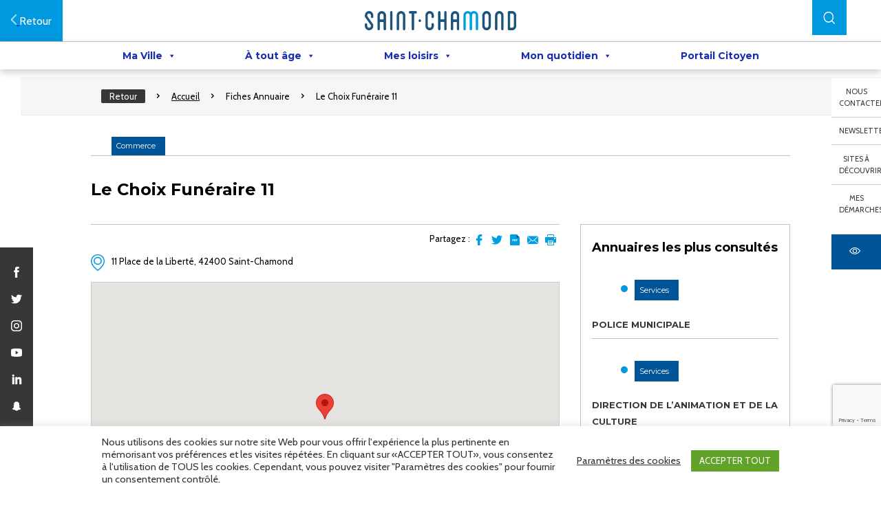

--- FILE ---
content_type: text/html; charset=UTF-8
request_url: https://saint-chamond.fr/annuaire/le-choix-funeraire-11/
body_size: 133737
content:

<!DOCTYPE html>

<html lang="fr-FR" class="no-js">
	<head>
		<meta charset="UTF-8">
		<title>Le Choix Funéraire 11 - Ville de Saint-Chamond : Ville de Saint-Chamond</title>
		<script src="https://code.jquery.com/jquery-3.6.0.min.js" integrity="sha256-/xUj+3OJU5yExlq6GSYGSHk7tPXikynS7ogEvDej/m4=" crossorigin="anonymous"></script>
		<link href="//www.google-analytics.com" rel="dns-prefetch">
        <link rel="apple-touch-icon" sizes="57x57" href="https://saint-chamond.fr/wp-content/themes/intuitiv_base/img/favicon/apple-icon-57x57.png">
        <link rel="apple-touch-icon" sizes="60x60" href="https://saint-chamond.fr/wp-content/themes/intuitiv_base/img/favicon/apple-icon-60x60.png">
        <link rel="apple-touch-icon" sizes="72x72" href="https://saint-chamond.fr/wp-content/themes/intuitiv_base/img/favicon/apple-icon-72x72.png">
        <link rel="apple-touch-icon" sizes="76x76" href="https://saint-chamond.fr/wp-content/themes/intuitiv_base/img/favicon/apple-icon-76x76.png">
        <link rel="apple-touch-icon" sizes="114x114" href="https://saint-chamond.fr/wp-content/themes/intuitiv_base/img/favicon/apple-icon-114x114.png">
        <link rel="apple-touch-icon" sizes="120x120" href="https://saint-chamond.fr/wp-content/themes/intuitiv_base/img/favicon/apple-icon-120x120.png">
        <link rel="apple-touch-icon" sizes="144x144" href="https://saint-chamond.fr/wp-content/themes/intuitiv_base/img/favicon/apple-icon-144x144.png">
        <link rel="apple-touch-icon" sizes="152x152" href="https://saint-chamond.fr/wp-content/themes/intuitiv_base/img/favicon/apple-icon-152x152.png">
        <link rel="apple-touch-icon" sizes="180x180" href="https://saint-chamond.fr/wp-content/themes/intuitiv_base/img/favicon/apple-icon-180x180.png">
        <link rel="icon" type="image/png" sizes="192x192"  href="/android-icon-192x192.png">
        <link rel="icon" type="image/png" sizes="32x32" href="https://saint-chamond.fr/wp-content/themes/intuitiv_base/img/favicon/favicon-32x32.png">
        <link rel="icon" type="image/png" sizes="96x96" href="https://saint-chamond.fr/wp-content/themes/intuitiv_base/img/favicon/favicon-96x96.png">
        <link rel="icon" type="image/png" sizes="16x16" href="https://saint-chamond.fr/wp-content/themes/intuitiv_base/img/favicon/favicon-16x16.png">
        <meta name="msapplication-TileColor" content="#ffffff">
        <meta name="msapplication-TileImage" content="https://saint-chamond.fr/wp-content/themes/intuitiv_base/img/favicon/ms-icon-144x144.png">
        <meta name="theme-color" content="#ffffff">
        <link href="https://fonts.googleapis.com/css?family=Cabin|Montserrat:500,700" rel="stylesheet">
		<meta http-equiv="X-UA-Compatible" content="IE=edge,chrome=1">
		<meta name="viewport" content="width=device-width, initial-scale=1.0">
		<meta name="description" content="Site de la ville">
		<meta name='robots' content='index, follow, max-image-preview:large, max-snippet:-1, max-video-preview:-1' />

	<!-- This site is optimized with the Yoast SEO plugin v26.8 - https://yoast.com/product/yoast-seo-wordpress/ -->
	<link rel="canonical" href="https://saint-chamond.fr/annuaire/le-choix-funeraire-11/" />
	<meta property="og:locale" content="fr_FR" />
	<meta property="og:type" content="article" />
	<meta property="og:title" content="Le Choix Funéraire 11 - Ville de Saint-Chamond" />
	<meta property="og:url" content="https://saint-chamond.fr/annuaire/le-choix-funeraire-11/" />
	<meta property="og:site_name" content="Ville de Saint-Chamond" />
	<meta name="twitter:card" content="summary_large_image" />
	<script type="application/ld+json" class="yoast-schema-graph">{"@context":"https://schema.org","@graph":[{"@type":"WebPage","@id":"https://saint-chamond.fr/annuaire/le-choix-funeraire-11/","url":"https://saint-chamond.fr/annuaire/le-choix-funeraire-11/","name":"Le Choix Funéraire 11 - Ville de Saint-Chamond","isPartOf":{"@id":"https://saint-chamond.fr/#website"},"datePublished":"2019-04-08T09:01:09+00:00","breadcrumb":{"@id":"https://saint-chamond.fr/annuaire/le-choix-funeraire-11/#breadcrumb"},"inLanguage":"fr-FR","potentialAction":[{"@type":"ReadAction","target":["https://saint-chamond.fr/annuaire/le-choix-funeraire-11/"]}]},{"@type":"BreadcrumbList","@id":"https://saint-chamond.fr/annuaire/le-choix-funeraire-11/#breadcrumb","itemListElement":[{"@type":"ListItem","position":1,"name":"Accueil","item":"https://saint-chamond.fr/"},{"@type":"ListItem","position":2,"name":"Fiches Annuaire","item":"https://saint-chamond.fr/annuaire/"},{"@type":"ListItem","position":3,"name":"Le Choix Funéraire 11"}]},{"@type":"WebSite","@id":"https://saint-chamond.fr/#website","url":"https://saint-chamond.fr/","name":"Ville de Saint-Chamond","description":"Site de la ville","potentialAction":[{"@type":"SearchAction","target":{"@type":"EntryPoint","urlTemplate":"https://saint-chamond.fr/?s={search_term_string}"},"query-input":{"@type":"PropertyValueSpecification","valueRequired":true,"valueName":"search_term_string"}}],"inLanguage":"fr-FR"}]}</script>
	<!-- / Yoast SEO plugin. -->


<link rel='dns-prefetch' href='//fonts.googleapis.com' />
<link rel="alternate" title="oEmbed (JSON)" type="application/json+oembed" href="https://saint-chamond.fr/wp-json/oembed/1.0/embed?url=https%3A%2F%2Fsaint-chamond.fr%2Fannuaire%2Fle-choix-funeraire-11%2F" />
<link rel="alternate" title="oEmbed (XML)" type="text/xml+oembed" href="https://saint-chamond.fr/wp-json/oembed/1.0/embed?url=https%3A%2F%2Fsaint-chamond.fr%2Fannuaire%2Fle-choix-funeraire-11%2F&#038;format=xml" />
<style id='wp-img-auto-sizes-contain-inline-css' type='text/css'>
img:is([sizes=auto i],[sizes^="auto," i]){contain-intrinsic-size:3000px 1500px}
/*# sourceURL=wp-img-auto-sizes-contain-inline-css */
</style>
<style id='wp-emoji-styles-inline-css' type='text/css'>

	img.wp-smiley, img.emoji {
		display: inline !important;
		border: none !important;
		box-shadow: none !important;
		height: 1em !important;
		width: 1em !important;
		margin: 0 0.07em !important;
		vertical-align: -0.1em !important;
		background: none !important;
		padding: 0 !important;
	}
/*# sourceURL=wp-emoji-styles-inline-css */
</style>
<style id='wp-block-library-inline-css' type='text/css'>
:root{--wp-block-synced-color:#7a00df;--wp-block-synced-color--rgb:122,0,223;--wp-bound-block-color:var(--wp-block-synced-color);--wp-editor-canvas-background:#ddd;--wp-admin-theme-color:#007cba;--wp-admin-theme-color--rgb:0,124,186;--wp-admin-theme-color-darker-10:#006ba1;--wp-admin-theme-color-darker-10--rgb:0,107,160.5;--wp-admin-theme-color-darker-20:#005a87;--wp-admin-theme-color-darker-20--rgb:0,90,135;--wp-admin-border-width-focus:2px}@media (min-resolution:192dpi){:root{--wp-admin-border-width-focus:1.5px}}.wp-element-button{cursor:pointer}:root .has-very-light-gray-background-color{background-color:#eee}:root .has-very-dark-gray-background-color{background-color:#313131}:root .has-very-light-gray-color{color:#eee}:root .has-very-dark-gray-color{color:#313131}:root .has-vivid-green-cyan-to-vivid-cyan-blue-gradient-background{background:linear-gradient(135deg,#00d084,#0693e3)}:root .has-purple-crush-gradient-background{background:linear-gradient(135deg,#34e2e4,#4721fb 50%,#ab1dfe)}:root .has-hazy-dawn-gradient-background{background:linear-gradient(135deg,#faaca8,#dad0ec)}:root .has-subdued-olive-gradient-background{background:linear-gradient(135deg,#fafae1,#67a671)}:root .has-atomic-cream-gradient-background{background:linear-gradient(135deg,#fdd79a,#004a59)}:root .has-nightshade-gradient-background{background:linear-gradient(135deg,#330968,#31cdcf)}:root .has-midnight-gradient-background{background:linear-gradient(135deg,#020381,#2874fc)}:root{--wp--preset--font-size--normal:16px;--wp--preset--font-size--huge:42px}.has-regular-font-size{font-size:1em}.has-larger-font-size{font-size:2.625em}.has-normal-font-size{font-size:var(--wp--preset--font-size--normal)}.has-huge-font-size{font-size:var(--wp--preset--font-size--huge)}.has-text-align-center{text-align:center}.has-text-align-left{text-align:left}.has-text-align-right{text-align:right}.has-fit-text{white-space:nowrap!important}#end-resizable-editor-section{display:none}.aligncenter{clear:both}.items-justified-left{justify-content:flex-start}.items-justified-center{justify-content:center}.items-justified-right{justify-content:flex-end}.items-justified-space-between{justify-content:space-between}.screen-reader-text{border:0;clip-path:inset(50%);height:1px;margin:-1px;overflow:hidden;padding:0;position:absolute;width:1px;word-wrap:normal!important}.screen-reader-text:focus{background-color:#ddd;clip-path:none;color:#444;display:block;font-size:1em;height:auto;left:5px;line-height:normal;padding:15px 23px 14px;text-decoration:none;top:5px;width:auto;z-index:100000}html :where(.has-border-color){border-style:solid}html :where([style*=border-top-color]){border-top-style:solid}html :where([style*=border-right-color]){border-right-style:solid}html :where([style*=border-bottom-color]){border-bottom-style:solid}html :where([style*=border-left-color]){border-left-style:solid}html :where([style*=border-width]){border-style:solid}html :where([style*=border-top-width]){border-top-style:solid}html :where([style*=border-right-width]){border-right-style:solid}html :where([style*=border-bottom-width]){border-bottom-style:solid}html :where([style*=border-left-width]){border-left-style:solid}html :where(img[class*=wp-image-]){height:auto;max-width:100%}:where(figure){margin:0 0 1em}html :where(.is-position-sticky){--wp-admin--admin-bar--position-offset:var(--wp-admin--admin-bar--height,0px)}@media screen and (max-width:600px){html :where(.is-position-sticky){--wp-admin--admin-bar--position-offset:0px}}

/*# sourceURL=wp-block-library-inline-css */
</style><style id='global-styles-inline-css' type='text/css'>
:root{--wp--preset--aspect-ratio--square: 1;--wp--preset--aspect-ratio--4-3: 4/3;--wp--preset--aspect-ratio--3-4: 3/4;--wp--preset--aspect-ratio--3-2: 3/2;--wp--preset--aspect-ratio--2-3: 2/3;--wp--preset--aspect-ratio--16-9: 16/9;--wp--preset--aspect-ratio--9-16: 9/16;--wp--preset--color--black: #000000;--wp--preset--color--cyan-bluish-gray: #abb8c3;--wp--preset--color--white: #ffffff;--wp--preset--color--pale-pink: #f78da7;--wp--preset--color--vivid-red: #cf2e2e;--wp--preset--color--luminous-vivid-orange: #ff6900;--wp--preset--color--luminous-vivid-amber: #fcb900;--wp--preset--color--light-green-cyan: #7bdcb5;--wp--preset--color--vivid-green-cyan: #00d084;--wp--preset--color--pale-cyan-blue: #8ed1fc;--wp--preset--color--vivid-cyan-blue: #0693e3;--wp--preset--color--vivid-purple: #9b51e0;--wp--preset--gradient--vivid-cyan-blue-to-vivid-purple: linear-gradient(135deg,rgb(6,147,227) 0%,rgb(155,81,224) 100%);--wp--preset--gradient--light-green-cyan-to-vivid-green-cyan: linear-gradient(135deg,rgb(122,220,180) 0%,rgb(0,208,130) 100%);--wp--preset--gradient--luminous-vivid-amber-to-luminous-vivid-orange: linear-gradient(135deg,rgb(252,185,0) 0%,rgb(255,105,0) 100%);--wp--preset--gradient--luminous-vivid-orange-to-vivid-red: linear-gradient(135deg,rgb(255,105,0) 0%,rgb(207,46,46) 100%);--wp--preset--gradient--very-light-gray-to-cyan-bluish-gray: linear-gradient(135deg,rgb(238,238,238) 0%,rgb(169,184,195) 100%);--wp--preset--gradient--cool-to-warm-spectrum: linear-gradient(135deg,rgb(74,234,220) 0%,rgb(151,120,209) 20%,rgb(207,42,186) 40%,rgb(238,44,130) 60%,rgb(251,105,98) 80%,rgb(254,248,76) 100%);--wp--preset--gradient--blush-light-purple: linear-gradient(135deg,rgb(255,206,236) 0%,rgb(152,150,240) 100%);--wp--preset--gradient--blush-bordeaux: linear-gradient(135deg,rgb(254,205,165) 0%,rgb(254,45,45) 50%,rgb(107,0,62) 100%);--wp--preset--gradient--luminous-dusk: linear-gradient(135deg,rgb(255,203,112) 0%,rgb(199,81,192) 50%,rgb(65,88,208) 100%);--wp--preset--gradient--pale-ocean: linear-gradient(135deg,rgb(255,245,203) 0%,rgb(182,227,212) 50%,rgb(51,167,181) 100%);--wp--preset--gradient--electric-grass: linear-gradient(135deg,rgb(202,248,128) 0%,rgb(113,206,126) 100%);--wp--preset--gradient--midnight: linear-gradient(135deg,rgb(2,3,129) 0%,rgb(40,116,252) 100%);--wp--preset--font-size--small: 13px;--wp--preset--font-size--medium: 20px;--wp--preset--font-size--large: 36px;--wp--preset--font-size--x-large: 42px;--wp--preset--spacing--20: 0.44rem;--wp--preset--spacing--30: 0.67rem;--wp--preset--spacing--40: 1rem;--wp--preset--spacing--50: 1.5rem;--wp--preset--spacing--60: 2.25rem;--wp--preset--spacing--70: 3.38rem;--wp--preset--spacing--80: 5.06rem;--wp--preset--shadow--natural: 6px 6px 9px rgba(0, 0, 0, 0.2);--wp--preset--shadow--deep: 12px 12px 50px rgba(0, 0, 0, 0.4);--wp--preset--shadow--sharp: 6px 6px 0px rgba(0, 0, 0, 0.2);--wp--preset--shadow--outlined: 6px 6px 0px -3px rgb(255, 255, 255), 6px 6px rgb(0, 0, 0);--wp--preset--shadow--crisp: 6px 6px 0px rgb(0, 0, 0);}:where(.is-layout-flex){gap: 0.5em;}:where(.is-layout-grid){gap: 0.5em;}body .is-layout-flex{display: flex;}.is-layout-flex{flex-wrap: wrap;align-items: center;}.is-layout-flex > :is(*, div){margin: 0;}body .is-layout-grid{display: grid;}.is-layout-grid > :is(*, div){margin: 0;}:where(.wp-block-columns.is-layout-flex){gap: 2em;}:where(.wp-block-columns.is-layout-grid){gap: 2em;}:where(.wp-block-post-template.is-layout-flex){gap: 1.25em;}:where(.wp-block-post-template.is-layout-grid){gap: 1.25em;}.has-black-color{color: var(--wp--preset--color--black) !important;}.has-cyan-bluish-gray-color{color: var(--wp--preset--color--cyan-bluish-gray) !important;}.has-white-color{color: var(--wp--preset--color--white) !important;}.has-pale-pink-color{color: var(--wp--preset--color--pale-pink) !important;}.has-vivid-red-color{color: var(--wp--preset--color--vivid-red) !important;}.has-luminous-vivid-orange-color{color: var(--wp--preset--color--luminous-vivid-orange) !important;}.has-luminous-vivid-amber-color{color: var(--wp--preset--color--luminous-vivid-amber) !important;}.has-light-green-cyan-color{color: var(--wp--preset--color--light-green-cyan) !important;}.has-vivid-green-cyan-color{color: var(--wp--preset--color--vivid-green-cyan) !important;}.has-pale-cyan-blue-color{color: var(--wp--preset--color--pale-cyan-blue) !important;}.has-vivid-cyan-blue-color{color: var(--wp--preset--color--vivid-cyan-blue) !important;}.has-vivid-purple-color{color: var(--wp--preset--color--vivid-purple) !important;}.has-black-background-color{background-color: var(--wp--preset--color--black) !important;}.has-cyan-bluish-gray-background-color{background-color: var(--wp--preset--color--cyan-bluish-gray) !important;}.has-white-background-color{background-color: var(--wp--preset--color--white) !important;}.has-pale-pink-background-color{background-color: var(--wp--preset--color--pale-pink) !important;}.has-vivid-red-background-color{background-color: var(--wp--preset--color--vivid-red) !important;}.has-luminous-vivid-orange-background-color{background-color: var(--wp--preset--color--luminous-vivid-orange) !important;}.has-luminous-vivid-amber-background-color{background-color: var(--wp--preset--color--luminous-vivid-amber) !important;}.has-light-green-cyan-background-color{background-color: var(--wp--preset--color--light-green-cyan) !important;}.has-vivid-green-cyan-background-color{background-color: var(--wp--preset--color--vivid-green-cyan) !important;}.has-pale-cyan-blue-background-color{background-color: var(--wp--preset--color--pale-cyan-blue) !important;}.has-vivid-cyan-blue-background-color{background-color: var(--wp--preset--color--vivid-cyan-blue) !important;}.has-vivid-purple-background-color{background-color: var(--wp--preset--color--vivid-purple) !important;}.has-black-border-color{border-color: var(--wp--preset--color--black) !important;}.has-cyan-bluish-gray-border-color{border-color: var(--wp--preset--color--cyan-bluish-gray) !important;}.has-white-border-color{border-color: var(--wp--preset--color--white) !important;}.has-pale-pink-border-color{border-color: var(--wp--preset--color--pale-pink) !important;}.has-vivid-red-border-color{border-color: var(--wp--preset--color--vivid-red) !important;}.has-luminous-vivid-orange-border-color{border-color: var(--wp--preset--color--luminous-vivid-orange) !important;}.has-luminous-vivid-amber-border-color{border-color: var(--wp--preset--color--luminous-vivid-amber) !important;}.has-light-green-cyan-border-color{border-color: var(--wp--preset--color--light-green-cyan) !important;}.has-vivid-green-cyan-border-color{border-color: var(--wp--preset--color--vivid-green-cyan) !important;}.has-pale-cyan-blue-border-color{border-color: var(--wp--preset--color--pale-cyan-blue) !important;}.has-vivid-cyan-blue-border-color{border-color: var(--wp--preset--color--vivid-cyan-blue) !important;}.has-vivid-purple-border-color{border-color: var(--wp--preset--color--vivid-purple) !important;}.has-vivid-cyan-blue-to-vivid-purple-gradient-background{background: var(--wp--preset--gradient--vivid-cyan-blue-to-vivid-purple) !important;}.has-light-green-cyan-to-vivid-green-cyan-gradient-background{background: var(--wp--preset--gradient--light-green-cyan-to-vivid-green-cyan) !important;}.has-luminous-vivid-amber-to-luminous-vivid-orange-gradient-background{background: var(--wp--preset--gradient--luminous-vivid-amber-to-luminous-vivid-orange) !important;}.has-luminous-vivid-orange-to-vivid-red-gradient-background{background: var(--wp--preset--gradient--luminous-vivid-orange-to-vivid-red) !important;}.has-very-light-gray-to-cyan-bluish-gray-gradient-background{background: var(--wp--preset--gradient--very-light-gray-to-cyan-bluish-gray) !important;}.has-cool-to-warm-spectrum-gradient-background{background: var(--wp--preset--gradient--cool-to-warm-spectrum) !important;}.has-blush-light-purple-gradient-background{background: var(--wp--preset--gradient--blush-light-purple) !important;}.has-blush-bordeaux-gradient-background{background: var(--wp--preset--gradient--blush-bordeaux) !important;}.has-luminous-dusk-gradient-background{background: var(--wp--preset--gradient--luminous-dusk) !important;}.has-pale-ocean-gradient-background{background: var(--wp--preset--gradient--pale-ocean) !important;}.has-electric-grass-gradient-background{background: var(--wp--preset--gradient--electric-grass) !important;}.has-midnight-gradient-background{background: var(--wp--preset--gradient--midnight) !important;}.has-small-font-size{font-size: var(--wp--preset--font-size--small) !important;}.has-medium-font-size{font-size: var(--wp--preset--font-size--medium) !important;}.has-large-font-size{font-size: var(--wp--preset--font-size--large) !important;}.has-x-large-font-size{font-size: var(--wp--preset--font-size--x-large) !important;}
/*# sourceURL=global-styles-inline-css */
</style>

<style id='classic-theme-styles-inline-css' type='text/css'>
/*! This file is auto-generated */
.wp-block-button__link{color:#fff;background-color:#32373c;border-radius:9999px;box-shadow:none;text-decoration:none;padding:calc(.667em + 2px) calc(1.333em + 2px);font-size:1.125em}.wp-block-file__button{background:#32373c;color:#fff;text-decoration:none}
/*# sourceURL=/wp-includes/css/classic-themes.min.css */
</style>
<link rel='stylesheet' id='afr-css-css' href='https://saint-chamond.fr/wp-content/plugins/autocomplete-for-relevanssi/afr.min.css?ver=6.9' media='all' />
<link rel='stylesheet' id='contact-form-7-css' href='https://saint-chamond.fr/wp-content/plugins/contact-form-7/includes/css/styles.css?ver=6.1.4' media='all' />
<link rel='stylesheet' id='cookie-law-info-css' href='https://saint-chamond.fr/wp-content/plugins/cookie-law-info/legacy/public/css/cookie-law-info-public.css?ver=3.3.9.1' media='all' />
<link rel='stylesheet' id='cookie-law-info-gdpr-css' href='https://saint-chamond.fr/wp-content/plugins/cookie-law-info/legacy/public/css/cookie-law-info-gdpr.css?ver=3.3.9.1' media='all' />
<link rel='stylesheet' id='events-manager-css' href='https://saint-chamond.fr/wp-content/plugins/events-manager/includes/css/events-manager.min.css?ver=7.2.3.1' media='all' />
<style id='events-manager-inline-css' type='text/css'>
body .em { --font-family : inherit; --font-weight : inherit; --font-size : 1em; --line-height : inherit; }
/*# sourceURL=events-manager-inline-css */
</style>
<link rel='stylesheet' id='searchandfilter-css' href='https://saint-chamond.fr/wp-content/plugins/search-filter/style.css?ver=1' media='all' />
<link rel='stylesheet' id='megamenu-css' href='https://saint-chamond.fr/wp-content/uploads/maxmegamenu/style.css?ver=847f73' media='all' />
<link rel='stylesheet' id='dashicons-css' href='https://saint-chamond.fr/wp-includes/css/dashicons.min.css?ver=6.9' media='all' />
<link rel='stylesheet' id='megamenu-google-fonts-css' href='//fonts.googleapis.com/css?family=Montserrat%3A400%2C700&#038;ver=6.9' media='all' />
<link rel='stylesheet' id='megamenu-genericons-css' href='https://saint-chamond.fr/wp-content/plugins/megamenu-pro/icons/genericons/genericons/genericons.css?ver=2.4.3' media='all' />
<link rel='stylesheet' id='megamenu-fontawesome6-css' href='https://saint-chamond.fr/wp-content/plugins/megamenu-pro/icons/fontawesome6/css/all.min.css?ver=2.4.3' media='all' />
<link rel='stylesheet' id='html5blank-css' href='https://saint-chamond.fr/wp-content/themes/intuitiv_base/stylesheets/screen.css?ver=1.0' media='all' />
<link rel='stylesheet' id='horizon-2035-main-style-css' href='https://saint-chamond.fr/wp-content/themes/intuitiv_base/css/horizon-2035.css?ver=1.00' media='all' />
<link rel='stylesheet' id='afg_css-css' href='https://saint-chamond.fr/wp-content/plugins/awesome-flickr-gallery-plugin/afg.css?ver=6.9' media='all' />
<script type="text/javascript" src="https://saint-chamond.fr/wp-includes/js/jquery/jquery.min.js?ver=3.7.1" id="jquery-core-js"></script>
<script type="text/javascript" src="https://saint-chamond.fr/wp-includes/js/jquery/jquery-migrate.min.js?ver=3.4.1" id="jquery-migrate-js"></script>
<script type="text/javascript" src="https://saint-chamond.fr/wp-content/themes/intuitiv_base/js/lib/conditionizr-4.3.0.min.js?ver=4.3.0" id="conditionizr-js"></script>
<script type="text/javascript" src="https://saint-chamond.fr/wp-content/themes/intuitiv_base/js/lib/modernizr-2.7.1.min.js?ver=2.7.1" id="modernizr-js"></script>
<script type="text/javascript" src="https://saint-chamond.fr/wp-content/themes/intuitiv_base/js/slick.min.js?ver=1.0.0" id="slick-js"></script>
<script type="text/javascript" src="https://saint-chamond.fr/wp-content/themes/intuitiv_base/js/jquery.waypoints.min.js?ver=1.0.0" id="viewport-js"></script>
<script type="text/javascript" src="https://saint-chamond.fr/wp-content/themes/intuitiv_base/js/scripts.js?ver=1.0.0" id="html5blankscripts-js"></script>
<script type="text/javascript" src="https://saint-chamond.fr/wp-content/plugins/autocomplete-for-relevanssi/awesomplete-gh-pages/awesomplete.js?ver=0.1" id="afr-js-js"></script>
<script type="text/javascript" id="cookie-law-info-js-extra">
/* <![CDATA[ */
var Cli_Data = {"nn_cookie_ids":["YSC","idrxvr","__utmz","__utmc","__utmb","__utma","_gat","__stidv","atidx","atid","__stid","_gid","_ga","IDE","test_cookie","VISITOR_INFO1_LIVE","fpestid","NID","_GRECAPTCHA","cookielawinfo-checkbox-advertisement","PHPSESSID","ClustBalID","CONSENT","st_samesite","S","PLAY_AWS_SESSION","PLAY_AWS_FLASH","PLAY_AWS_ERRORS","global_PLAY_AWS_session","GEO_ATSID","_ga_6H30JR9NY7"],"cookielist":[],"non_necessary_cookies":{"necessary":["PHPSESSID","_GRECAPTCHA"],"functional":["__stidv"],"performance":["_gat","__utma","__utmb","__utmc","__utmz","idrxvr","YSC"],"analytics":["_ga","_gid","__stid","atid","atidx"],"advertisement":["test_cookie","IDE","NID","VISITOR_INFO1_LIVE"],"others":["fpestid","_ga_6H30JR9NY7","GEO_ATSID","global_PLAY_AWS_session","PLAY_AWS_ERRORS","PLAY_AWS_FLASH","PLAY_AWS_SESSION","S","st_samesite","CONSENT","ClustBalID"]},"ccpaEnabled":"","ccpaRegionBased":"","ccpaBarEnabled":"","strictlyEnabled":["necessary","obligatoire"],"ccpaType":"gdpr","js_blocking":"1","custom_integration":"","triggerDomRefresh":"","secure_cookies":""};
var cli_cookiebar_settings = {"animate_speed_hide":"500","animate_speed_show":"500","background":"#FFF","border":"#b1a6a6c2","border_on":"","button_1_button_colour":"#61a229","button_1_button_hover":"#4e8221","button_1_link_colour":"#fff","button_1_as_button":"1","button_1_new_win":"","button_2_button_colour":"#333","button_2_button_hover":"#292929","button_2_link_colour":"#444","button_2_as_button":"","button_2_hidebar":"","button_3_button_colour":"#dedfe0","button_3_button_hover":"#b2b2b3","button_3_link_colour":"#333333","button_3_as_button":"1","button_3_new_win":"","button_4_button_colour":"#000","button_4_button_hover":"#000000","button_4_link_colour":"#333333","button_4_as_button":"","button_7_button_colour":"#61a229","button_7_button_hover":"#4e8221","button_7_link_colour":"#fff","button_7_as_button":"1","button_7_new_win":"","font_family":"inherit","header_fix":"1","notify_animate_hide":"1","notify_animate_show":"","notify_div_id":"#cookie-law-info-bar","notify_position_horizontal":"right","notify_position_vertical":"bottom","scroll_close":"","scroll_close_reload":"","accept_close_reload":"","reject_close_reload":"","showagain_tab":"1","showagain_background":"#fff","showagain_border":"#000","showagain_div_id":"#cookie-law-info-again","showagain_x_position":"100px","text":"#333333","show_once_yn":"","show_once":"10000","logging_on":"","as_popup":"","popup_overlay":"1","bar_heading_text":"","cookie_bar_as":"banner","popup_showagain_position":"bottom-right","widget_position":"left"};
var log_object = {"ajax_url":"https://saint-chamond.fr/wp-admin/admin-ajax.php"};
//# sourceURL=cookie-law-info-js-extra
/* ]]> */
</script>
<script type="text/javascript" src="https://saint-chamond.fr/wp-content/plugins/cookie-law-info/legacy/public/js/cookie-law-info-public.js?ver=3.3.9.1" id="cookie-law-info-js"></script>
<script type="text/javascript" src="https://saint-chamond.fr/wp-includes/js/jquery/ui/core.min.js?ver=1.13.3" id="jquery-ui-core-js"></script>
<script type="text/javascript" src="https://saint-chamond.fr/wp-includes/js/jquery/ui/mouse.min.js?ver=1.13.3" id="jquery-ui-mouse-js"></script>
<script type="text/javascript" src="https://saint-chamond.fr/wp-includes/js/jquery/ui/sortable.min.js?ver=1.13.3" id="jquery-ui-sortable-js"></script>
<script type="text/javascript" src="https://saint-chamond.fr/wp-includes/js/jquery/ui/datepicker.min.js?ver=1.13.3" id="jquery-ui-datepicker-js"></script>
<script type="text/javascript" id="jquery-ui-datepicker-js-after">
/* <![CDATA[ */
jQuery(function(jQuery){jQuery.datepicker.setDefaults({"closeText":"Fermer","currentText":"Aujourd\u2019hui","monthNames":["janvier","f\u00e9vrier","mars","avril","mai","juin","juillet","ao\u00fbt","septembre","octobre","novembre","d\u00e9cembre"],"monthNamesShort":["Jan","F\u00e9v","Mar","Avr","Mai","Juin","Juil","Ao\u00fbt","Sep","Oct","Nov","D\u00e9c"],"nextText":"Suivant","prevText":"Pr\u00e9c\u00e9dent","dayNames":["dimanche","lundi","mardi","mercredi","jeudi","vendredi","samedi"],"dayNamesShort":["dim","lun","mar","mer","jeu","ven","sam"],"dayNamesMin":["D","L","M","M","J","V","S"],"dateFormat":"d MM yy","firstDay":1,"isRTL":false});});
//# sourceURL=jquery-ui-datepicker-js-after
/* ]]> */
</script>
<script type="text/javascript" src="https://saint-chamond.fr/wp-includes/js/jquery/ui/resizable.min.js?ver=1.13.3" id="jquery-ui-resizable-js"></script>
<script type="text/javascript" src="https://saint-chamond.fr/wp-includes/js/jquery/ui/draggable.min.js?ver=1.13.3" id="jquery-ui-draggable-js"></script>
<script type="text/javascript" src="https://saint-chamond.fr/wp-includes/js/jquery/ui/controlgroup.min.js?ver=1.13.3" id="jquery-ui-controlgroup-js"></script>
<script type="text/javascript" src="https://saint-chamond.fr/wp-includes/js/jquery/ui/checkboxradio.min.js?ver=1.13.3" id="jquery-ui-checkboxradio-js"></script>
<script type="text/javascript" src="https://saint-chamond.fr/wp-includes/js/jquery/ui/button.min.js?ver=1.13.3" id="jquery-ui-button-js"></script>
<script type="text/javascript" src="https://saint-chamond.fr/wp-includes/js/jquery/ui/dialog.min.js?ver=1.13.3" id="jquery-ui-dialog-js"></script>
<script type="text/javascript" id="events-manager-js-extra">
/* <![CDATA[ */
var EM = {"ajaxurl":"https://saint-chamond.fr/wp-admin/admin-ajax.php","locationajaxurl":"https://saint-chamond.fr/wp-admin/admin-ajax.php?action=locations_search","firstDay":"1","locale":"fr","dateFormat":"yy-mm-dd","ui_css":"https://saint-chamond.fr/wp-content/plugins/events-manager/includes/css/jquery-ui/build.min.css","show24hours":"1","is_ssl":"1","autocomplete_limit":"10","calendar":{"breakpoints":{"small":560,"medium":908,"large":false},"month_format":"M Y"},"phone":"","datepicker":{"format":"d/m/Y","locale":"fr"},"search":{"breakpoints":{"small":650,"medium":850,"full":false}},"url":"https://saint-chamond.fr/wp-content/plugins/events-manager","assets":{"input.em-uploader":{"js":{"em-uploader":{"url":"https://saint-chamond.fr/wp-content/plugins/events-manager/includes/js/em-uploader.js?v=7.2.3.1","event":"em_uploader_ready"}}},".em-event-editor":{"js":{"event-editor":{"url":"https://saint-chamond.fr/wp-content/plugins/events-manager/includes/js/events-manager-event-editor.js?v=7.2.3.1","event":"em_event_editor_ready"}},"css":{"event-editor":"https://saint-chamond.fr/wp-content/plugins/events-manager/includes/css/events-manager-event-editor.min.css?v=7.2.3.1"}},".em-recurrence-sets, .em-timezone":{"js":{"luxon":{"url":"luxon/luxon.js?v=7.2.3.1","event":"em_luxon_ready"}}},".em-booking-form, #em-booking-form, .em-booking-recurring, .em-event-booking-form":{"js":{"em-bookings":{"url":"https://saint-chamond.fr/wp-content/plugins/events-manager/includes/js/bookingsform.js?v=7.2.3.1","event":"em_booking_form_js_loaded"}}},"#em-opt-archetypes":{"js":{"archetypes":"https://saint-chamond.fr/wp-content/plugins/events-manager/includes/js/admin-archetype-editor.js?v=7.2.3.1","archetypes_ms":"https://saint-chamond.fr/wp-content/plugins/events-manager/includes/js/admin-archetypes.js?v=7.2.3.1","qs":"qs/qs.js?v=7.2.3.1"}}},"cached":"","google_maps_api":"AIzaSyDfGadcpPrUOW3EkV7wJ4OoEIMuf311fgA","bookingInProgress":"Veuillez patienter pendant que la r\u00e9servation est soumise.","tickets_save":"Enregistrer le billet","bookingajaxurl":"https://saint-chamond.fr/wp-admin/admin-ajax.php","bookings_export_save":"Exporter les r\u00e9servations","bookings_settings_save":"Enregistrer","booking_delete":"Confirmez-vous vouloir le supprimer\u00a0?","booking_offset":"30","bookings":{"submit_button":{"text":{"default":"Envoyer votre demande de r\u00e9servation","free":"Envoyer votre demande de r\u00e9servation","payment":"Envoyer votre demande de r\u00e9servation","processing":"Processing ..."}},"update_listener":""},"bb_full":"Complet","bb_book":"R\u00e9servez maintenant","bb_booking":"R\u00e9servation en cours...","bb_booked":"R\u00e9servation soumis","bb_error":"R\u00e9servation erreur. R\u00e9essayer\u00a0?","bb_cancel":"Annuler","bb_canceling":"Annulation en cours...","bb_cancelled":"Annul\u00e9e","bb_cancel_error":"Annulation erreur. R\u00e9essayer\u00a0?","txt_search":"Recherche","txt_searching":"Recherche en cours\u2026","txt_loading":"Chargement en cours\u2026"};
//# sourceURL=events-manager-js-extra
/* ]]> */
</script>
<script type="text/javascript" src="https://saint-chamond.fr/wp-content/plugins/events-manager/includes/js/events-manager.js?ver=7.2.3.1" id="events-manager-js"></script>
<script type="text/javascript" src="https://saint-chamond.fr/wp-content/plugins/events-manager/includes/external/flatpickr/l10n/fr.js?ver=7.2.3.1" id="em-flatpickr-localization-js"></script>
<link rel="https://api.w.org/" href="https://saint-chamond.fr/wp-json/" /><style type="text/css">/* Start writing your custom CSS here */</style><!-- Global site tag (gtag.js) - Google Analytics -->
<script type="text/plain" data-cli-class="cli-blocker-script"  data-cli-script-type="analytics" data-cli-block="true"  data-cli-element-position="head" async src="https://www.googletagmanager.com/gtag/js?id=G-6H30JR9NY7"></script>
<script type="text/plain" data-cli-class="cli-blocker-script"  data-cli-script-type="analytics" data-cli-block="true"  data-cli-element-position="head">
  window.dataLayer = window.dataLayer || [];
  function gtag(){dataLayer.push(arguments);}
  gtag('js', new Date());

  gtag('config', 'G-6H30JR9NY7');
</script>		<style type="text/css" id="wp-custom-css">
			#wplc_hovercard, #wp-live-chat-2, #wp-live-chat-1, #wp-live-chat-3, #wp-live-chat-4 { right : 105px !important}
.grecaptcha-badge { bottom:100px !important;}
.d-none, .wt-cli-ckyes-brand-logo {
    display: none !important;
}
p.caption {
    font-style: italic;
    font-size: 11px;
    border-bottom: 1px solid #959494;
    color: #959494;
}
li#field_5_4 {
	padding-right: 10px !important;
}
li#field_5_12 {
	padding-left: 7px !important;
}
.slider-container ul, ul.event-categories 		{ 	list-style: none; }
.cli-bar-container.cli-style-v2 				{ 	width: 80%; }
strong {
	font-weight: bold;
}
iframe {
	max-width: 100%;
	min-height: 400px;
	height: auto;
}

		</style>
		<style type="text/css">/** Mega Menu CSS: fs **/</style>

		<script>
        // conditionizr.com
        // configure environment tests
        conditionizr.config({
            assets: 'https://saint-chamond.fr/wp-content/themes/intuitiv_base',
            tests: {}
        });
        </script>
        

		

		
	<link rel='stylesheet' id='mailpoet_public-css' href='https://saint-chamond.fr/wp-content/plugins/mailpoet/assets/dist/css/mailpoet-public.eb66e3ab.css?ver=6.9' media='all' />
<link rel='stylesheet' id='mailpoet_custom_fonts_0-css' href='https://fonts.googleapis.com/css?family=Abril+FatFace%3A400%2C400i%2C700%2C700i%7CAlegreya%3A400%2C400i%2C700%2C700i%7CAlegreya+Sans%3A400%2C400i%2C700%2C700i%7CAmatic+SC%3A400%2C400i%2C700%2C700i%7CAnonymous+Pro%3A400%2C400i%2C700%2C700i%7CArchitects+Daughter%3A400%2C400i%2C700%2C700i%7CArchivo%3A400%2C400i%2C700%2C700i%7CArchivo+Narrow%3A400%2C400i%2C700%2C700i%7CAsap%3A400%2C400i%2C700%2C700i%7CBarlow%3A400%2C400i%2C700%2C700i%7CBioRhyme%3A400%2C400i%2C700%2C700i%7CBonbon%3A400%2C400i%2C700%2C700i%7CCabin%3A400%2C400i%2C700%2C700i%7CCairo%3A400%2C400i%2C700%2C700i%7CCardo%3A400%2C400i%2C700%2C700i%7CChivo%3A400%2C400i%2C700%2C700i%7CConcert+One%3A400%2C400i%2C700%2C700i%7CCormorant%3A400%2C400i%2C700%2C700i%7CCrimson+Text%3A400%2C400i%2C700%2C700i%7CEczar%3A400%2C400i%2C700%2C700i%7CExo+2%3A400%2C400i%2C700%2C700i%7CFira+Sans%3A400%2C400i%2C700%2C700i%7CFjalla+One%3A400%2C400i%2C700%2C700i%7CFrank+Ruhl+Libre%3A400%2C400i%2C700%2C700i%7CGreat+Vibes%3A400%2C400i%2C700%2C700i&#038;ver=6.9' media='all' />
<link rel='stylesheet' id='mailpoet_custom_fonts_1-css' href='https://fonts.googleapis.com/css?family=Heebo%3A400%2C400i%2C700%2C700i%7CIBM+Plex%3A400%2C400i%2C700%2C700i%7CInconsolata%3A400%2C400i%2C700%2C700i%7CIndie+Flower%3A400%2C400i%2C700%2C700i%7CInknut+Antiqua%3A400%2C400i%2C700%2C700i%7CInter%3A400%2C400i%2C700%2C700i%7CKarla%3A400%2C400i%2C700%2C700i%7CLibre+Baskerville%3A400%2C400i%2C700%2C700i%7CLibre+Franklin%3A400%2C400i%2C700%2C700i%7CMontserrat%3A400%2C400i%2C700%2C700i%7CNeuton%3A400%2C400i%2C700%2C700i%7CNotable%3A400%2C400i%2C700%2C700i%7CNothing+You+Could+Do%3A400%2C400i%2C700%2C700i%7CNoto+Sans%3A400%2C400i%2C700%2C700i%7CNunito%3A400%2C400i%2C700%2C700i%7COld+Standard+TT%3A400%2C400i%2C700%2C700i%7COxygen%3A400%2C400i%2C700%2C700i%7CPacifico%3A400%2C400i%2C700%2C700i%7CPoppins%3A400%2C400i%2C700%2C700i%7CProza+Libre%3A400%2C400i%2C700%2C700i%7CPT+Sans%3A400%2C400i%2C700%2C700i%7CPT+Serif%3A400%2C400i%2C700%2C700i%7CRakkas%3A400%2C400i%2C700%2C700i%7CReenie+Beanie%3A400%2C400i%2C700%2C700i%7CRoboto+Slab%3A400%2C400i%2C700%2C700i&#038;ver=6.9' media='all' />
<link rel='stylesheet' id='mailpoet_custom_fonts_2-css' href='https://fonts.googleapis.com/css?family=Ropa+Sans%3A400%2C400i%2C700%2C700i%7CRubik%3A400%2C400i%2C700%2C700i%7CShadows+Into+Light%3A400%2C400i%2C700%2C700i%7CSpace+Mono%3A400%2C400i%2C700%2C700i%7CSpectral%3A400%2C400i%2C700%2C700i%7CSue+Ellen+Francisco%3A400%2C400i%2C700%2C700i%7CTitillium+Web%3A400%2C400i%2C700%2C700i%7CUbuntu%3A400%2C400i%2C700%2C700i%7CVarela%3A400%2C400i%2C700%2C700i%7CVollkorn%3A400%2C400i%2C700%2C700i%7CWork+Sans%3A400%2C400i%2C700%2C700i%7CYatra+One%3A400%2C400i%2C700%2C700i&#038;ver=6.9' media='all' />
<link rel='stylesheet' id='cookie-law-info-table-css' href='https://saint-chamond.fr/wp-content/plugins/cookie-law-info/legacy/public/css/cookie-law-info-table.css?ver=3.3.9.1' media='all' />
</head>
	<body data-rsssl=1 class="wp-singular annuaire-template-default single single-annuaire postid-1229 wp-theme-intuitiv_base mega-menu-header-menu le-choix-funeraire-11">

		<!-- wrapper -->


			<!-- header -->
			<header class="header  clear" role="banner">
                 <div>
                  <div id="logo_wrapper" class="">
                   
                   <div class="social">
				
                       						    <a href="https://www.facebook.com/SaintChamond/" class="fb" target="_blank" title="facebook"><span class="d-none">facebook</span></a>
							<a href="https://twitter.com/saintchamond?lang=fr" class="tw" target="_blank" title="twitter"><span class="d-none">twitter</span></a>
							<a href="https://www.instagram.com/saintchamond/" class="in" target="_blank" title="instagram"><span class="d-none">instagram</span></a>
							<a href="https://www.youtube.com/channel/UClpnd8sSiBENFUvyv82ZHhg" class="yu" target="_blank" title="youtube"><span class="d-none">youtube</span></a>
							<a href="https://fr.linkedin.com/company/mairie-de-saint-chamond" class="lk" target="_blank" title="linkedin"><span class="d-none">linkedin</span></a>
							<a href="https://saint-chamond.fr//wp-content/uploads/2019/06/21105494_522877184714826_2978464403944610302_n.jpg" class="sn" target="_blank" title="snapchat"><span class="d-none">snapchat</span></a>
                        <span>Suivez-nous sur</span>


                    </div>
                    
                    <div id="secondary_menu">
                       
                       <a class="back_portail" href="/" title="retour accueil"> 
                            <img src="https://saint-chamond.fr/wp-content/themes/intuitiv_base/img/left.png" width="15" height="15" alt="icone de recherche" title="retour accueil">
                            <span>Retour</span>
                        </a>
                        <!-- search -->
                        <form id="searchform" method="get" action="https://saint-chamond.fr" role="search">
							<div class="wrapper">

								<div class="search_form_container">
									<input class="search-input" type="search" name="s" placeholder="Rechercher">

									<button class="search-submit" type="submit" role="button">OK</button>

								</div>

						   </div>

							<button id="close_search" type="button"><img src="https://saint-chamond.fr/wp-content/themes/intuitiv_base/img/cross.svg" width="15" height="15" alt="icone de recherche"></button>
						</form>
                        <!-- /search -->


                        
                         <a class="toggle_search" role="button" aria-expanded="false" href="#">
                            <img src="https://saint-chamond.fr/wp-content/themes/intuitiv_base/img/iconsb-01.svg" width="15" height="15" alt="icone de recherche">
                            <span>Rechercher</span>
                        </a>
                        <button id="toggle_nav" aria-expanded="false">
                        
                            <span></span>
                            <span></span>
                            <span></span>
                            <span></span>
							

                        </button>
                        
                        <!-- 
                        <button id="contrast">
                          
                           
                            <img class="unscrolled" src="https://saint-chamond.fr/wp-content/themes/intuitiv_base/img/iconsb-03.svg" width="20" height="20" alt="changez le contraste">
                        
                        
                            
                            </button>
                            
                        <div class="text_resize">                            
                            <button id="text_decrease">A <sup>-</sup></button>
                            <button id="text_reset">A</button>
                            <button id="text_increase">A <sup>+</sup></button>
                        </div> -->
                   

					
					</div>
					
                <!-- logo -->
                                   
                                       
                                        
                    
                    					<div   class="nocat"  id="logo">
					 
						<a href="https://saint-chamond.fr" title="retour à l'accueil">
							<span class="d-none">Retour à l'acceuil du site de Saint Chamond</span>
							<!-- svg logo - toddmotto.com/mastering-svg-use-for-a-retina-web-fallbacks-with-png-script -->
							<img src="https://saint-chamond.fr/wp-content/themes/intuitiv_base/img/logo.png" alt="Logo" class="logo-img">
                            
                                                         
                            
                                                                                                                 
						</a>
					</div>
					<!-- /logo -->
                </div>
					<!-- nav -->
					<nav class="nav" role="navigation">
						<div class="nav_container">
							<div class="menu">
								<div id="mega-menu-wrap-header-menu" class="mega-menu-wrap"><div class="mega-menu-toggle"><div class="mega-toggle-blocks-left"></div><div class="mega-toggle-blocks-center"></div><div class="mega-toggle-blocks-right"><div class='mega-toggle-block mega-menu-toggle-animated-block mega-toggle-block-0' id='mega-toggle-block-0'><button aria-label="Toggle Menu" class="mega-toggle-animated mega-toggle-animated-slider" type="button" aria-expanded="false">
                  <span class="mega-toggle-animated-box">
                    <span class="mega-toggle-animated-inner"></span>
                  </span>
                </button></div></div></div><ul id="mega-menu-header-menu" class="mega-menu max-mega-menu mega-menu-horizontal mega-no-js" data-event="hover_intent" data-effect="fade_up" data-effect-speed="200" data-effect-mobile="slide_right" data-effect-speed-mobile="200" data-mobile-force-width="false" data-second-click="go" data-document-click="collapse" data-vertical-behaviour="standard" data-breakpoint="768" data-unbind="true" data-mobile-state="collapse_all" data-mobile-direction="vertical" data-hover-intent-timeout="300" data-hover-intent-interval="100" data-overlay-desktop="false" data-overlay-mobile="false"><li class="mega-menu-item mega-menu-item-type-custom mega-menu-item-object-custom mega-menu-item-has-children mega-menu-megamenu mega-menu-grid mega-align-bottom-left mega-menu-grid mega-disable-link mega-menu-item-96516" id="mega-menu-item-96516"><a class="mega-menu-link" tabindex="0" aria-expanded="false" role="button">Ma Ville<span class="mega-indicator" aria-hidden="true"></span></a>
<ul class="mega-sub-menu" role='presentation'>
<li class="mega-menu-row" id="mega-menu-96516-0">
	<ul class="mega-sub-menu" style='--columns:12' role='presentation'>
<li class="mega-menu-column mega-menu-columns-2-of-12" style="--columns:12; --span:2" id="mega-menu-96516-0-0">
		<ul class="mega-sub-menu">
<li class="mega-menu-item mega-menu-item-type-post_type mega-menu-item-object-page mega-menu-item-has-children mega-menu-item-96517" id="mega-menu-item-96517"><a class="mega-menu-link" href="https://saint-chamond.fr/decouvrir/">Découvrir<span class="mega-indicator" aria-hidden="true"></span></a>
			<ul class="mega-sub-menu">
<li class="mega-menu-item mega-menu-item-type-post_type mega-menu-item-object-page mega-menu-item-96518" id="mega-menu-item-96518"><a class="mega-menu-link" href="https://saint-chamond.fr/decouvrir/portrait-dune-ville/">Portrait d’une ville</a></li><li class="mega-menu-item mega-menu-item-type-post_type mega-menu-item-object-page mega-menu-item-96519" id="mega-menu-item-96519"><a class="mega-menu-link" href="https://saint-chamond.fr/decouvrir/webcams/">Webcams</a></li><li class="mega-menu-item mega-menu-item-type-post_type mega-menu-item-object-page mega-menu-item-96520" id="mega-menu-item-96520"><a class="mega-menu-link" href="https://saint-chamond.fr/decouvrir/open-data/">Open Data</a></li><li class="mega-menu-item mega-menu-item-type-post_type mega-menu-item-object-page mega-menu-item-107989" id="mega-menu-item-107989"><a class="mega-menu-link" href="https://saint-chamond.fr/carte_equipements/">Carte des Equipements</a></li>			</ul>
</li><li class="mega-menu-item mega-menu-item-type-post_type mega-menu-item-object-page mega-menu-item-has-children mega-menu-item-96536" id="mega-menu-item-96536"><a class="mega-menu-link" href="https://saint-chamond.fr/economie/">Economie<span class="mega-indicator" aria-hidden="true"></span></a>
			<ul class="mega-sub-menu">
<li class="mega-menu-item mega-menu-item-type-post_type mega-menu-item-object-page mega-menu-item-96537" id="mega-menu-item-96537"><a class="mega-menu-link" href="https://saint-chamond.fr/economie/une-ville-a-fort-potentiel/">Une ville à fort potentiel</a></li><li class="mega-menu-item mega-menu-item-type-post_type mega-menu-item-object-page mega-menu-item-96538" id="mega-menu-item-96538"><a class="mega-menu-link" href="https://saint-chamond.fr/economie/espace-commercial-de-la-varizelle/">Espace Commercial de La Varizelle</a></li><li class="mega-menu-item mega-menu-item-type-post_type mega-menu-item-object-page mega-menu-item-96539" id="mega-menu-item-96539"><a class="mega-menu-link" href="https://saint-chamond.fr/economie/laccueil-des-entreprises/">L’accueil des entreprises</a></li><li class="mega-menu-item mega-menu-item-type-post_type mega-menu-item-object-page mega-menu-item-96540" id="mega-menu-item-96540"><a class="mega-menu-link" href="https://saint-chamond.fr/economie/les-poles-dattractivite/">Les pôles d’attractivité</a></li><li class="mega-menu-item mega-menu-item-type-post_type mega-menu-item-object-page mega-menu-item-96541" id="mega-menu-item-96541"><a class="mega-menu-link" href="https://saint-chamond.fr/avis-et-appels-a-projets/">Avis et Appels à projets</a></li><li class="mega-menu-item mega-menu-item-type-post_type mega-menu-item-object-page mega-menu-item-96542" id="mega-menu-item-96542"><a class="mega-menu-link" href="https://saint-chamond.fr/economie/taxe-locale-publicite-exterieure/">Taxe locale publicité extérieure (TLPE)</a></li>			</ul>
</li>		</ul>
</li><li class="mega-menu-column mega-menu-columns-2-of-12" style="--columns:12; --span:2" id="mega-menu-96516-0-1">
		<ul class="mega-sub-menu">
<li class="mega-menu-item mega-menu-item-type-post_type mega-menu-item-object-page mega-menu-item-has-children mega-menu-item-96521" id="mega-menu-item-96521"><a class="mega-menu-link" href="https://saint-chamond.fr/grands-projets/">Grands projets<span class="mega-indicator" aria-hidden="true"></span></a>
			<ul class="mega-sub-menu">
<li class="mega-menu-item mega-menu-item-type-post_type mega-menu-item-object-page mega-menu-item-96522" id="mega-menu-item-96522"><a class="mega-menu-link" href="https://saint-chamond.fr/grands-projets/rue-de-la-republique/">Centre-ville</a></li><li class="mega-menu-item mega-menu-item-type-post_type mega-menu-item-object-page mega-menu-item-96523" id="mega-menu-item-96523"><a class="mega-menu-link" href="https://saint-chamond.fr/grands-projets/hotel-dieu/">Hôtel-Dieu</a></li><li class="mega-menu-item mega-menu-item-type-post_type mega-menu-item-object-page mega-menu-item-96525" id="mega-menu-item-96525"><a class="mega-menu-link" href="https://saint-chamond.fr/grands-projets/place-ile-de-france/">Place Île-de-France</a></li><li class="mega-menu-item mega-menu-item-type-post_type mega-menu-item-object-page mega-menu-item-96526" id="mega-menu-item-96526"><a class="mega-menu-link" href="https://saint-chamond.fr/grands-projets/quartiers/">Quartiers et habitat</a></li>			</ul>
</li>		</ul>
</li><li class="mega-menu-column mega-menu-columns-2-of-12" style="--columns:12; --span:2" id="mega-menu-96516-0-2">
		<ul class="mega-sub-menu">
<li class="mega-menu-item mega-menu-item-type-post_type mega-menu-item-object-page mega-menu-item-has-children mega-menu-item-96527" id="mega-menu-item-96527"><a class="mega-menu-link" href="https://saint-chamond.fr/vie-municipale/">Vie municipale<span class="mega-indicator" aria-hidden="true"></span></a>
			<ul class="mega-sub-menu">
<li class="mega-menu-item mega-menu-item-type-post_type mega-menu-item-object-page mega-menu-item-96528" id="mega-menu-item-96528"><a class="mega-menu-link" href="https://saint-chamond.fr/vie-municipale/vos-elus/">Vos élus</a></li><li class="mega-menu-item mega-menu-item-type-post_type mega-menu-item-object-page mega-menu-item-96529" id="mega-menu-item-96529"><a class="mega-menu-link" href="https://saint-chamond.fr/vie-municipale/commissions/">Commissions</a></li><li class="mega-menu-item mega-menu-item-type-post_type mega-menu-item-object-page mega-menu-item-96530" id="mega-menu-item-96530"><a class="mega-menu-link" href="https://saint-chamond.fr/vie-municipale/expression-politique/">Expression politique</a></li><li class="mega-menu-item mega-menu-item-type-post_type mega-menu-item-object-page mega-menu-item-96531" id="mega-menu-item-96531"><a class="mega-menu-link" href="https://saint-chamond.fr/vie-municipale/conseils-municipaux-deliberations/">Conseils municipaux – Délibérations</a></li><li class="mega-menu-item mega-menu-item-type-custom mega-menu-item-object-custom mega-menu-item-96532" id="mega-menu-item-96532"><a class="mega-menu-link" href="http://stchamond-infoslegales.extrazimut.net/">Borne d'affichage légal</a></li><li class="mega-menu-item mega-menu-item-type-post_type mega-menu-item-object-page mega-menu-item-96533" id="mega-menu-item-96533"><a class="mega-menu-link" href="https://saint-chamond.fr/vie-municipale/orientations-budgetaires/">Orientations budgétaires</a></li><li class="mega-menu-item mega-menu-item-type-post_type mega-menu-item-object-page mega-menu-item-96534" id="mega-menu-item-96534"><a class="mega-menu-link" href="https://saint-chamond.fr/vie-municipale/vos-services-municipaux/">Vos services municipaux</a></li><li class="mega-menu-item mega-menu-item-type-post_type mega-menu-item-object-page mega-menu-item-96535" id="mega-menu-item-96535"><a class="mega-menu-link" href="https://saint-chamond.fr/vie-municipale/bilan-mi-mandat/">Bilan de Mi-Mandat</a></li>			</ul>
</li>		</ul>
</li><li class="mega-menu-column mega-menu-columns-2-of-12" style="--columns:12; --span:2" id="mega-menu-96516-0-3">
		<ul class="mega-sub-menu">
<li class="mega-menu-item mega-menu-item-type-post_type mega-menu-item-object-page mega-menu-item-has-children mega-menu-item-96549" id="mega-menu-item-96549"><a class="mega-menu-link" href="https://saint-chamond.fr/rso/">RSO<span class="mega-indicator" aria-hidden="true"></span></a>
			<ul class="mega-sub-menu">
<li class="mega-menu-item mega-menu-item-type-post_type mega-menu-item-object-page mega-menu-item-96550" id="mega-menu-item-96550"><a class="mega-menu-link" href="https://saint-chamond.fr/rso/ateliers-durables/">Ateliers durables</a></li><li class="mega-menu-item mega-menu-item-type-post_type mega-menu-item-object-page mega-menu-item-96551" id="mega-menu-item-96551"><a class="mega-menu-link" href="https://saint-chamond.fr/rso/salon-demain-autrement/">Salon Demain autrement</a></li><li class="mega-menu-item mega-menu-item-type-post_type mega-menu-item-object-page mega-menu-item-107950" id="mega-menu-item-107950"><a class="mega-menu-link" href="https://saint-chamond.fr/rso/concours-les-trophees-de-la-rso-special-scolaires-2025/">Concours « Les Trophées de la RSO spécial scolaires » 2025</a></li><li class="mega-menu-item mega-menu-item-type-post_type mega-menu-item-object-page mega-menu-item-96552" id="mega-menu-item-96552"><a class="mega-menu-link" href="https://saint-chamond.fr/rso/1ere-edition-du-concours-les-trophees-de-la-rse-du-developpement-durable/">Concours « Les Trophées de la RSE &#038; du Développement durable » 2024</a></li>			</ul>
</li>		</ul>
</li><li class="mega-menu-column mega-menu-columns-3-of-12" style="--columns:12; --span:3" id="mega-menu-96516-0-4">
		<ul class="mega-sub-menu">
<li class="mega-menu-item mega-menu-item-type-post_type mega-menu-item-object-page mega-menu-item-has-children mega-menu-item-96543" id="mega-menu-item-96543"><a class="mega-menu-link" href="https://saint-chamond.fr/participation-citoyenne/">Participation citoyenne<span class="mega-indicator" aria-hidden="true"></span></a>
			<ul class="mega-sub-menu">
<li class="mega-menu-item mega-menu-item-type-post_type mega-menu-item-object-page mega-menu-item-96544" id="mega-menu-item-96544"><a class="mega-menu-link" href="https://saint-chamond.fr/participation-citoyenne/signalements/">Signalements</a></li><li class="mega-menu-item mega-menu-item-type-post_type mega-menu-item-object-page mega-menu-item-96545" id="mega-menu-item-96545"><a class="mega-menu-link" href="https://saint-chamond.fr/participation-citoyenne/concertations/">Concertations et enquêtes publiques</a></li><li class="mega-menu-item mega-menu-item-type-post_type mega-menu-item-object-page mega-menu-item-96546" id="mega-menu-item-96546"><a class="mega-menu-link" href="https://saint-chamond.fr/participation-citoyenne/votre-ccj/">Votre CCJ (Conseil Consultatif de la Jeunesse)</a></li><li class="mega-menu-item mega-menu-item-type-post_type mega-menu-item-object-page mega-menu-item-96547" id="mega-menu-item-96547"><a class="mega-menu-link" href="https://saint-chamond.fr/participation-citoyenne/votre-ccs/">Votre CCS (Conseil Consultatif des Séniors)</a></li><li class="mega-menu-item mega-menu-item-type-post_type mega-menu-item-object-page mega-menu-item-96548" id="mega-menu-item-96548"><a class="mega-menu-link" href="https://saint-chamond.fr/participation-citoyenne/democratie-de-proximite/">Vos CCQ (Conseil Citoyen de Quartier)</a></li>			</ul>
</li><li class="mega-menu-item mega-menu-item-type-post_type mega-menu-item-object-page mega-menu-item-96553" id="mega-menu-item-96553"><a class="mega-menu-link" href="https://saint-chamond.fr/avis-et-appels-a-projets/">Avis et Appels à projets</a></li>		</ul>
</li>	</ul>
</li></ul>
</li><li class="mega-menu-item mega-menu-item-type-custom mega-menu-item-object-custom mega-menu-item-has-children mega-menu-megamenu mega-menu-grid mega-align-bottom-left mega-menu-grid mega-menu-item-96556" id="mega-menu-item-96556"><a class="mega-menu-link" href="#" aria-expanded="false" tabindex="0">À tout âge<span class="mega-indicator" aria-hidden="true"></span></a>
<ul class="mega-sub-menu" role='presentation'>
<li class="mega-menu-row" id="mega-menu-96556-0">
	<ul class="mega-sub-menu" style='--columns:12' role='presentation'>
<li class="mega-menu-column mega-menu-columns-3-of-12" style="--columns:12; --span:3" id="mega-menu-96556-0-0">
		<ul class="mega-sub-menu">
<li class="mega-menu-item mega-menu-item-type-post_type mega-menu-item-object-page mega-menu-item-has-children mega-menu-item-96557" id="mega-menu-item-96557"><a class="mega-menu-link" href="https://saint-chamond.fr/enfance-jeunesse/">Enfance-jeunesse<span class="mega-indicator" aria-hidden="true"></span></a>
			<ul class="mega-sub-menu">
<li class="mega-menu-item mega-menu-item-type-post_type mega-menu-item-object-page mega-menu-item-96558" id="mega-menu-item-96558"><a class="mega-menu-link" href="https://saint-chamond.fr/enfance-jeunesse/petite-enfance/">Petite enfance</a></li><li class="mega-menu-item mega-menu-item-type-post_type mega-menu-item-object-page mega-menu-item-96559" id="mega-menu-item-96559"><a class="mega-menu-link" href="https://saint-chamond.fr/enfance-jeunesse/enfance/">Enfance</a></li><li class="mega-menu-item mega-menu-item-type-post_type mega-menu-item-object-page mega-menu-item-96560" id="mega-menu-item-96560"><a class="mega-menu-link" href="https://saint-chamond.fr/enfance-jeunesse/jeunesse/">Jeunesse</a></li>			</ul>
</li>		</ul>
</li><li class="mega-menu-column mega-menu-columns-3-of-12" style="--columns:12; --span:3" id="mega-menu-96556-0-1">
		<ul class="mega-sub-menu">
<li class="mega-menu-item mega-menu-item-type-post_type mega-menu-item-object-page mega-menu-item-has-children mega-menu-item-96561" id="mega-menu-item-96561"><a class="mega-menu-link" href="https://saint-chamond.fr/familles/">Familles<span class="mega-indicator" aria-hidden="true"></span></a>
			<ul class="mega-sub-menu">
<li class="mega-menu-item mega-menu-item-type-post_type mega-menu-item-object-page mega-menu-item-96562" id="mega-menu-item-96562"><a class="mega-menu-link" href="https://saint-chamond.fr/familles/dispositif-de-reussite-educative/">Dispositif de Réussite Educative</a></li><li class="mega-menu-item mega-menu-item-type-post_type mega-menu-item-object-page mega-menu-item-96563" id="mega-menu-item-96563"><a class="mega-menu-link" href="https://saint-chamond.fr/enfance-jeunesse/enfance/centre-social-de-fonsala/">Centre social de Fonsala</a></li><li class="mega-menu-item mega-menu-item-type-post_type mega-menu-item-object-page mega-menu-item-96564" id="mega-menu-item-96564"><a class="mega-menu-link" href="https://saint-chamond.fr/familles/le-centre-communal-daction-sociale-ccas/">Le Centre Communal d’Action Sociale (CCAS)</a></li><li class="mega-menu-item mega-menu-item-type-post_type mega-menu-item-object-page mega-menu-item-96565" id="mega-menu-item-96565"><a class="mega-menu-link" href="https://saint-chamond.fr/familles/le-portail-famille/">Le Portail Familles</a></li><li class="mega-menu-item mega-menu-item-type-post_type mega-menu-item-object-page mega-menu-item-96566" id="mega-menu-item-96566"><a class="mega-menu-link" href="https://saint-chamond.fr/familles/lieux-daccueil-parents-enfants/">Lieux d’accueil et de rencontres</a></li><li class="mega-menu-item mega-menu-item-type-post_type mega-menu-item-object-page mega-menu-item-96567" id="mega-menu-item-96567"><a class="mega-menu-link" href="https://saint-chamond.fr/familles/ludotheque/">Ludothèque</a></li>			</ul>
</li>		</ul>
</li><li class="mega-menu-column mega-menu-columns-3-of-12" style="--columns:12; --span:3" id="mega-menu-96556-0-2">
		<ul class="mega-sub-menu">
<li class="mega-menu-item mega-menu-item-type-post_type mega-menu-item-object-page mega-menu-item-has-children mega-menu-item-96568" id="mega-menu-item-96568"><a class="mega-menu-link" href="https://saint-chamond.fr/seniors/">Seniors<span class="mega-indicator" aria-hidden="true"></span></a>
			<ul class="mega-sub-menu">
<li class="mega-menu-item mega-menu-item-type-post_type mega-menu-item-object-page mega-menu-item-96569" id="mega-menu-item-96569"><a class="mega-menu-link" href="https://saint-chamond.fr/seniors/bien-vivre-sa-retraite/">Bien vivre sa retraite</a></li><li class="mega-menu-item mega-menu-item-type-post_type mega-menu-item-object-page mega-menu-item-96570" id="mega-menu-item-96570"><a class="mega-menu-link" href="https://saint-chamond.fr/seniors/pass-decouverte-retraites/">Pass découverte retraités</a></li><li class="mega-menu-item mega-menu-item-type-post_type mega-menu-item-object-page mega-menu-item-96571" id="mega-menu-item-96571"><a class="mega-menu-link" href="https://saint-chamond.fr/seniors/ville-amie-des-aines/">Ville amie des aînés</a></li><li class="mega-menu-item mega-menu-item-type-post_type mega-menu-item-object-page mega-menu-item-96572" id="mega-menu-item-96572"><a class="mega-menu-link" href="https://saint-chamond.fr/participation-citoyenne/votre-ccs/">Votre CCS (Conseil Consultatif des Séniors)</a></li>			</ul>
</li>		</ul>
</li>	</ul>
</li></ul>
</li><li class="mega-menu-item mega-menu-item-type-custom mega-menu-item-object-custom mega-menu-item-has-children mega-menu-megamenu mega-menu-grid mega-align-bottom-left mega-menu-grid mega-disable-link mega-menu-item-96637" id="mega-menu-item-96637"><a class="mega-menu-link" tabindex="0" aria-expanded="false" role="button">Mes loisirs<span class="mega-indicator" aria-hidden="true"></span></a>
<ul class="mega-sub-menu" role='presentation'>
<li class="mega-menu-row" id="mega-menu-96637-0">
	<ul class="mega-sub-menu" style='--columns:12' role='presentation'>
<li class="mega-menu-column mega-menu-columns-3-of-12" style="--columns:12; --span:3" id="mega-menu-96637-0-0">
		<ul class="mega-sub-menu">
<li class="mega-menu-item mega-menu-item-type-post_type mega-menu-item-object-page mega-menu-item-has-children mega-menu-item-96575" id="mega-menu-item-96575"><a class="mega-menu-link" href="https://saint-chamond.fr/culture/">Culture<span class="mega-indicator" aria-hidden="true"></span></a>
			<ul class="mega-sub-menu">
<li class="mega-menu-item mega-menu-item-type-post_type mega-menu-item-object-page mega-menu-item-96576" id="mega-menu-item-96576"><a class="mega-menu-link" href="https://saint-chamond.fr/culture/saison-culturelle/">Saison Culturelle</a></li><li class="mega-menu-item mega-menu-item-type-post_type mega-menu-item-object-page mega-menu-item-96577" id="mega-menu-item-96577"><a class="mega-menu-link" href="https://saint-chamond.fr/culture/animations-evenements/">Animations &amp; Evènements</a></li><li class="mega-menu-item mega-menu-item-type-post_type mega-menu-item-object-page mega-menu-item-96578" id="mega-menu-item-96578"><a class="mega-menu-link" href="https://saint-chamond.fr/culture/archives-municipales/">Archives municipales</a></li><li class="mega-menu-item mega-menu-item-type-post_type mega-menu-item-object-page mega-menu-item-96579" id="mega-menu-item-96579"><a class="mega-menu-link" href="https://saint-chamond.fr/culture/conservatoire-de-musique/">Conservatoire de musique</a></li><li class="mega-menu-item mega-menu-item-type-post_type mega-menu-item-object-page mega-menu-item-96580" id="mega-menu-item-96580"><a class="mega-menu-link" href="https://saint-chamond.fr/?page_id=4475">Le design</a></li><li class="mega-menu-item mega-menu-item-type-post_type mega-menu-item-object-page mega-menu-item-96581" id="mega-menu-item-96581"><a class="mega-menu-link" href="https://saint-chamond.fr/familles/ludotheque/">Ludothèque</a></li><li class="mega-menu-item mega-menu-item-type-post_type mega-menu-item-object-page mega-menu-item-96582" id="mega-menu-item-96582"><a class="mega-menu-link" href="https://saint-chamond.fr/culture/mediatheque/">Médiathèque</a></li><li class="mega-menu-item mega-menu-item-type-post_type mega-menu-item-object-page mega-menu-item-96583" id="mega-menu-item-96583"><a class="mega-menu-link" href="https://saint-chamond.fr/culture/residences-dartistes/">Résidences d’artistes</a></li>			</ul>
</li>		</ul>
</li><li class="mega-menu-column mega-menu-columns-3-of-12" style="--columns:12; --span:3" id="mega-menu-96637-0-1">
		<ul class="mega-sub-menu">
<li class="mega-menu-item mega-menu-item-type-post_type mega-menu-item-object-page mega-menu-item-has-children mega-menu-item-96584" id="mega-menu-item-96584"><a class="mega-menu-link" href="https://saint-chamond.fr/sport/">Sport<span class="mega-indicator" aria-hidden="true"></span></a>
			<ul class="mega-sub-menu">
<li class="mega-menu-item mega-menu-item-type-post_type mega-menu-item-object-page mega-menu-item-96585" id="mega-menu-item-96585"><a class="mega-menu-link" href="https://saint-chamond.fr/sport/les-temps-forts/">Les temps forts</a></li><li class="mega-menu-item mega-menu-item-type-post_type mega-menu-item-object-page mega-menu-item-96586" id="mega-menu-item-96586"><a class="mega-menu-link" href="https://saint-chamond.fr/sport/larena-saintchamond/">L’Arena à Saint-Chamond</a></li><li class="mega-menu-item mega-menu-item-type-post_type mega-menu-item-object-page mega-menu-item-96587" id="mega-menu-item-96587"><a class="mega-menu-link" href="https://saint-chamond.fr/sport/les-animations-sportives/">Les animations sportives</a></li><li class="mega-menu-item mega-menu-item-type-post_type mega-menu-item-object-page mega-menu-item-96588" id="mega-menu-item-96588"><a class="mega-menu-link" href="https://saint-chamond.fr/sport/le-centre-nautique-roger-couderc/">Le Centre Nautique Roger Couderc</a></li><li class="mega-menu-item mega-menu-item-type-post_type mega-menu-item-object-page mega-menu-item-96589" id="mega-menu-item-96589"><a class="mega-menu-link" href="https://saint-chamond.fr/sport/le-skate-park/">Le Skate Park</a></li><li class="mega-menu-item mega-menu-item-type-post_type mega-menu-item-object-page mega-menu-item-96590" id="mega-menu-item-96590"><a class="mega-menu-link" href="https://saint-chamond.fr/sport/les-equipements/">Les équipements sportifs</a></li><li class="mega-menu-item mega-menu-item-type-post_type mega-menu-item-object-page mega-menu-item-112163" id="mega-menu-item-112163"><a class="mega-menu-link" href="https://saint-chamond.fr/sport/le-sport-inclusif/">Le sport inclusif</a></li><li class="mega-menu-item mega-menu-item-type-custom mega-menu-item-object-custom mega-menu-item-96591" id="mega-menu-item-96591"><a class="mega-menu-link" href="/categorie_annuaire/sport/">Trouver une activité</a></li>			</ul>
</li>		</ul>
</li><li class="mega-menu-column mega-menu-columns-3-of-12" style="--columns:12; --span:3" id="mega-menu-96637-0-2">
		<ul class="mega-sub-menu">
<li class="mega-menu-item mega-menu-item-type-post_type mega-menu-item-object-page mega-menu-item-has-children mega-menu-item-96592" id="mega-menu-item-96592"><a class="mega-menu-link" href="https://saint-chamond.fr/decouvrir-saint-chamond/">Découvrir la ville<span class="mega-indicator" aria-hidden="true"></span></a>
			<ul class="mega-sub-menu">
<li class="mega-menu-item mega-menu-item-type-post_type mega-menu-item-object-page mega-menu-item-96593" id="mega-menu-item-96593"><a class="mega-menu-link" href="https://saint-chamond.fr/decouvrir-saint-chamond/les-sentiers-de-randonnee/">Les sentiers de randonnée</a></li><li class="mega-menu-item mega-menu-item-type-post_type mega-menu-item-object-page mega-menu-item-96594" id="mega-menu-item-96594"><a class="mega-menu-link" href="https://saint-chamond.fr/decouvrir-saint-chamond/patrimoine-et-tourisme/decouvrir-saint-chamond-en-visites-virtuelles/">Découvrir Saint-Chamond en visites virtuelles</a></li><li class="mega-menu-item mega-menu-item-type-post_type mega-menu-item-object-page mega-menu-item-96595" id="mega-menu-item-96595"><a class="mega-menu-link" href="https://saint-chamond.fr/decouvrir-saint-chamond/patrimoine-et-tourisme/">Patrimoine et tourisme</a></li><li class="mega-menu-item mega-menu-item-type-post_type mega-menu-item-object-page mega-menu-item-96596" id="mega-menu-item-96596"><a class="mega-menu-link" href="https://saint-chamond.fr/decouvrir-saint-chamond/histoire-de-la-ville/">Histoire de la ville</a></li><li class="mega-menu-item mega-menu-item-type-post_type mega-menu-item-object-page mega-menu-item-96597" id="mega-menu-item-96597"><a class="mega-menu-link" href="https://saint-chamond.fr/decouvrir-saint-chamond/le-parc-naturel-regional-du-pilat/">Le Parc Naturel Régional du Pilat</a></li>			</ul>
</li>		</ul>
</li><li class="mega-menu-column mega-menu-columns-3-of-12" style="--columns:12; --span:3" id="mega-menu-96637-0-3">
		<ul class="mega-sub-menu">
<li class="mega-menu-item mega-menu-item-type-post_type mega-menu-item-object-page mega-menu-item-96598" id="mega-menu-item-96598"><a class="mega-menu-link" href="https://saint-chamond.fr/culture/billetterie-en-ligne/">Billetterie en ligne</a></li>		</ul>
</li>	</ul>
</li></ul>
</li><li class="mega-menu-item mega-menu-item-type-custom mega-menu-item-object-custom mega-menu-item-has-children mega-menu-megamenu mega-menu-grid mega-align-bottom-left mega-menu-grid mega-disable-link mega-menu-item-96601" id="mega-menu-item-96601"><a class="mega-menu-link" tabindex="0" aria-expanded="false" role="button">Mon quotidien<span class="mega-indicator" aria-hidden="true"></span></a>
<ul class="mega-sub-menu" role='presentation'>
<li class="mega-menu-row" id="mega-menu-96601-0">
	<ul class="mega-sub-menu" style='--columns:12' role='presentation'>
<li class="mega-menu-column mega-menu-columns-2-of-12" style="--columns:12; --span:2" id="mega-menu-96601-0-0">
		<ul class="mega-sub-menu">
<li class="mega-menu-item mega-menu-item-type-post_type mega-menu-item-object-page mega-menu-item-has-children mega-menu-item-96602" id="mega-menu-item-96602"><a class="mega-menu-link" href="https://saint-chamond.fr/associations/">Associations<span class="mega-indicator" aria-hidden="true"></span></a>
			<ul class="mega-sub-menu">
<li class="mega-menu-item mega-menu-item-type-custom mega-menu-item-object-custom mega-menu-item-96603" id="mega-menu-item-96603"><a class="mega-menu-link" href="https://demarches.saint-chamond.fr/">Portail associations</a></li><li class="mega-menu-item mega-menu-item-type-custom mega-menu-item-object-custom mega-menu-item-96604" id="mega-menu-item-96604"><a class="mega-menu-link" href="/theme_annuaire/association/">Annuaire des associations</a></li><li class="mega-menu-item mega-menu-item-type-post_type mega-menu-item-object-page mega-menu-item-96605" id="mega-menu-item-96605"><a class="mega-menu-link" href="https://saint-chamond.fr/associations/location-de-salles-municipales-2/">Location de salles municipales</a></li><li class="mega-menu-item mega-menu-item-type-post_type mega-menu-item-object-page mega-menu-item-96606" id="mega-menu-item-96606"><a class="mega-menu-link" href="https://saint-chamond.fr/associations/organisations-de-manifestations-associatives/">Organisations de manifestations associatives</a></li><li class="mega-menu-item mega-menu-item-type-post_type mega-menu-item-object-page mega-menu-item-96607" id="mega-menu-item-96607"><a class="mega-menu-link" href="https://saint-chamond.fr/associations/panneaux-daffichage-dexpression-libre/">Panneaux d’affichage d’expression libre</a></li><li class="mega-menu-item mega-menu-item-type-post_type mega-menu-item-object-page mega-menu-item-96608" id="mega-menu-item-96608"><a class="mega-menu-link" href="https://saint-chamond.fr/associations/subventions/">Subventions</a></li>			</ul>
</li>		</ul>
</li><li class="mega-menu-column mega-menu-columns-2-of-12" style="--columns:12; --span:2" id="mega-menu-96601-0-1">
		<ul class="mega-sub-menu">
<li class="mega-menu-item mega-menu-item-type-post_type mega-menu-item-object-page mega-menu-item-has-children mega-menu-item-96609" id="mega-menu-item-96609"><a class="mega-menu-link" href="https://saint-chamond.fr/mon-cadre-de-vie/">Mon cadre de vie<span class="mega-indicator" aria-hidden="true"></span></a>
			<ul class="mega-sub-menu">
<li class="mega-menu-item mega-menu-item-type-post_type mega-menu-item-object-page mega-menu-item-96610" id="mega-menu-item-96610"><a class="mega-menu-link" href="https://saint-chamond.fr/mon-cadre-de-vie/eau/">Eau</a></li><li class="mega-menu-item mega-menu-item-type-post_type mega-menu-item-object-page mega-menu-item-96611" id="mega-menu-item-96611"><a class="mega-menu-link" href="https://saint-chamond.fr/mon-cadre-de-vie/habitat-et-logement/">Habitat et logement</a></li><li class="mega-menu-item mega-menu-item-type-post_type mega-menu-item-object-page mega-menu-item-96612" id="mega-menu-item-96612"><a class="mega-menu-link" href="https://saint-chamond.fr/mon-cadre-de-vie/parcs-et-jardins/">Parcs et jardins</a></li><li class="mega-menu-item mega-menu-item-type-post_type mega-menu-item-object-page mega-menu-item-96613" id="mega-menu-item-96613"><a class="mega-menu-link" href="https://saint-chamond.fr/mon-cadre-de-vie/proprete-urbaine-gestion-des-dechets/">Propreté et gestion des déchets</a></li><li class="mega-menu-item mega-menu-item-type-post_type mega-menu-item-object-page mega-menu-item-96614" id="mega-menu-item-96614"><a class="mega-menu-link" href="https://saint-chamond.fr/mon-cadre-de-vie/risques/">Risques</a></li><li class="mega-menu-item mega-menu-item-type-post_type mega-menu-item-object-page mega-menu-item-96615" id="mega-menu-item-96615"><a class="mega-menu-link" href="https://saint-chamond.fr/mon-cadre-de-vie/urbanisme/">Urbanisme</a></li><li class="mega-menu-item mega-menu-item-type-post_type mega-menu-item-object-page mega-menu-item-96616" id="mega-menu-item-96616"><a class="mega-menu-link" href="https://saint-chamond.fr/mon-cadre-de-vie/obligations-proprete-salubrite/">Obligations propreté et salubrité</a></li><li class="mega-menu-item mega-menu-item-type-post_type mega-menu-item-object-page mega-menu-item-96617" id="mega-menu-item-96617"><a class="mega-menu-link" href="https://saint-chamond.fr/mon-cadre-de-vie/les-animaux-dans-la-ville/">Les animaux dans la ville</a></li>			</ul>
</li>		</ul>
</li><li class="mega-menu-column mega-menu-columns-2-of-12" style="--columns:12; --span:2" id="mega-menu-96601-0-2">
		<ul class="mega-sub-menu">
<li class="mega-menu-item mega-menu-item-type-post_type mega-menu-item-object-page mega-menu-item-has-children mega-menu-item-96618" id="mega-menu-item-96618"><a class="mega-menu-link" href="https://saint-chamond.fr/solidarite/">Solidarité<span class="mega-indicator" aria-hidden="true"></span></a>
			<ul class="mega-sub-menu">
<li class="mega-menu-item mega-menu-item-type-post_type mega-menu-item-object-page mega-menu-item-96619" id="mega-menu-item-96619"><a class="mega-menu-link" href="https://saint-chamond.fr/solidarite/des-structures-a-votre-ecoute/">Une structure à votre écoute</a></li><li class="mega-menu-item mega-menu-item-type-post_type mega-menu-item-object-page mega-menu-item-96620" id="mega-menu-item-96620"><a class="mega-menu-link" href="https://saint-chamond.fr/solidarite/accessibilite/">Accessibilité</a></li><li class="mega-menu-item mega-menu-item-type-post_type mega-menu-item-object-page mega-menu-item-96621" id="mega-menu-item-96621"><a class="mega-menu-link" href="https://saint-chamond.fr/solidarite/logement/">Aides au logement</a></li><li class="mega-menu-item mega-menu-item-type-post_type mega-menu-item-object-page mega-menu-item-96622" id="mega-menu-item-96622"><a class="mega-menu-link" href="https://saint-chamond.fr/solidarite/insertion/">Insertion</a></li><li class="mega-menu-item mega-menu-item-type-post_type mega-menu-item-object-page mega-menu-item-96623" id="mega-menu-item-96623"><a class="mega-menu-link" href="https://saint-chamond.fr/solidarite/precarite/">Précarité</a></li><li class="mega-menu-item mega-menu-item-type-post_type mega-menu-item-object-page mega-menu-item-96624" id="mega-menu-item-96624"><a class="mega-menu-link" href="https://saint-chamond.fr/solidarite/relais-emplois/">Relais Emplois</a></li>			</ul>
</li>		</ul>
</li><li class="mega-menu-column mega-menu-columns-2-of-12" style="--columns:12; --span:2" id="mega-menu-96601-0-3">
		<ul class="mega-sub-menu">
<li class="mega-menu-item mega-menu-item-type-post_type mega-menu-item-object-page mega-menu-item-has-children mega-menu-item-96625" id="mega-menu-item-96625"><a class="mega-menu-link" href="https://saint-chamond.fr/pratique/">Pratique<span class="mega-indicator" aria-hidden="true"></span></a>
			<ul class="mega-sub-menu">
<li class="mega-menu-item mega-menu-item-type-post_type mega-menu-item-object-page mega-menu-item-96626" id="mega-menu-item-96626"><a class="mega-menu-link" href="https://saint-chamond.fr/pratique/la-maison-des-projets/">La Maison des Projets</a></li><li class="mega-menu-item mega-menu-item-type-post_type mega-menu-item-object-page mega-menu-item-96627" id="mega-menu-item-96627"><a class="mega-menu-link" href="https://saint-chamond.fr/pratique/cimetieres/">Cimetières</a></li><li class="mega-menu-item mega-menu-item-type-post_type mega-menu-item-object-page mega-menu-item-96628" id="mega-menu-item-96628"><a class="mega-menu-link" href="https://saint-chamond.fr/pratique/deplacements/">Déplacements</a></li><li class="mega-menu-item mega-menu-item-type-post_type mega-menu-item-object-page mega-menu-item-96629" id="mega-menu-item-96629"><a class="mega-menu-link" href="https://saint-chamond.fr/pratique/marches-forains/">Les marchés</a></li><li class="mega-menu-item mega-menu-item-type-post_type mega-menu-item-object-page mega-menu-item-96630" id="mega-menu-item-96630"><a class="mega-menu-link" href="https://saint-chamond.fr/pratique/numerique/">Numérique</a></li><li class="mega-menu-item mega-menu-item-type-post_type mega-menu-item-object-page mega-menu-item-96631" id="mega-menu-item-96631"><a class="mega-menu-link" href="https://saint-chamond.fr/pratique/numeros-durgence-et-utiles/">Numéros d’urgence et utiles</a></li><li class="mega-menu-item mega-menu-item-type-post_type mega-menu-item-object-page mega-menu-item-96632" id="mega-menu-item-96632"><a class="mega-menu-link" href="https://saint-chamond.fr/pratique/sante/">Santé</a></li><li class="mega-menu-item mega-menu-item-type-post_type mega-menu-item-object-page mega-menu-item-96633" id="mega-menu-item-96633"><a class="mega-menu-link" href="https://saint-chamond.fr/participation-citoyenne/signalements/">Signalements</a></li>			</ul>
</li>		</ul>
</li><li class="mega-menu-column mega-menu-columns-3-of-12" style="--columns:12; --span:3" id="mega-menu-96601-0-4">
		<ul class="mega-sub-menu">
<li class="mega-menu-item mega-menu-item-type-post_type mega-menu-item-object-page mega-menu-item-96634" id="mega-menu-item-96634"><a class="mega-menu-link" href="https://saint-chamond.fr/pratique/emplois-et-stages/">Emplois et stages</a></li>		</ul>
</li>	</ul>
</li></ul>
</li><li class="mega-menu-item mega-menu-item-type-custom mega-menu-item-object-custom mega-align-bottom-left mega-menu-flyout mega-menu-item-96635" id="mega-menu-item-96635"><a class="mega-menu-link" href="https://www.espace-citoyens.net/saint-chamond/espace-citoyens/Demande/ChoixTypeDemandeCache" tabindex="0">Portail Citoyen</a></li></ul><button class='mega-close' aria-label='Close'></button></div>							</div>	
							<div id="toolbarreponsive">
	<div id="nav_menu-4" class="widget_nav_menu">
		<div id="nav_menu-4" class="widget_nav_menu"><ul id="menu-toolbar" class="menu"><li id="menu-item-504" class="contact_tool menu-item menu-item-type-custom menu-item-object-custom menu-item-504"><a href="#">Nous contacter</a></li>
<li id="menu-item-505" class="news_tool menu-item menu-item-type-custom menu-item-object-custom menu-item-505"><a href="#">Newsletter</a></li>
<li id="menu-item-506" class="other_tool menu-item menu-item-type-custom menu-item-object-custom menu-item-506"><a href="#">Sites à découvrir</a></li>
<li id="menu-item-1754" class="demarches_tool menu-item menu-item-type-custom menu-item-object-custom menu-item-1754"><a href="#">Mes démarches</a></li>
</ul></div>	</div>
	<button id="accessibilite_res"><img src="https://saint-chamond.fr/wp-content/themes/intuitiv_base/img/view.svg" alt=""><span>Accessibilité</span></button>
	
	<aside>
	
	
		<div class="header_contact" style="display: none;">
						<a href="https://saint-chamond.fr">
				<img src="https://saint-chamond.fr/wp-content/themes/intuitiv_base/img/logo_b.png" alt="Logo" class="logo-img" width="103" height="159">
			</a>
			<div class="adresse"><strong>Mairie</strong>
<span>Avenue Antoine Pinay</span>
<span>CS 80148</span>
<span>42403 Saint-Chamond Cedex</span></div>
			<div class="contact_b"><span>04 77 31 05 05</span></div>
			<a href="/contact" class="button"><span>Contactez-nous</span></a>
		</div>



		<div class="header_newsletter" style="display: none;">
			<h2 class="home_title"><span>Newsletter</span><span>restez informés</span></h2> 
			<div class="clearfix auto">  
  
  <div class="
    mailpoet_form_popup_overlay
      "></div>
  <div
    id="mailpoet_form_1"
    class="
      mailpoet_form
      mailpoet_form_shortcode
      mailpoet_form_position_
      mailpoet_form_animation_
    "
      >

    <style type="text/css">
     #mailpoet_form_1 .mailpoet_form {  }
#mailpoet_form_1 .mailpoet_paragraph { line-height: 20px; }
#mailpoet_form_1 .mailpoet_segment_label, #mailpoet_form_1 .mailpoet_text_label, #mailpoet_form_1 .mailpoet_textarea_label, #mailpoet_form_1 .mailpoet_select_label, #mailpoet_form_1 .mailpoet_radio_label, #mailpoet_form_1 .mailpoet_checkbox_label, #mailpoet_form_1 .mailpoet_list_label, #mailpoet_form_1 .mailpoet_date_label { display: block; font-weight: bold; }
#mailpoet_form_1 .mailpoet_text, #mailpoet_form_1 .mailpoet_textarea, #mailpoet_form_1 .mailpoet_select, #mailpoet_form_1 .mailpoet_date_month, #mailpoet_form_1 .mailpoet_date_day, #mailpoet_form_1 .mailpoet_date_year, #mailpoet_form_1 .mailpoet_date { display: block; }
#mailpoet_form_1 .mailpoet_text, #mailpoet_form_1 .mailpoet_textarea { width: 200px; }
#mailpoet_form_1 .mailpoet_checkbox {  }
#mailpoet_form_1 .mailpoet_submit input {  }
#mailpoet_form_1 .mailpoet_divider {  }
#mailpoet_form_1 .mailpoet_message {  }
#mailpoet_form_1 .mailpoet_validate_success { font-weight: 600; color: #468847; }
#mailpoet_form_1 .mailpoet_validate_error { color: #b94a48; }
#mailpoet_form_1 .mailpoet_form_loading { width: 30px; text-align: center; line-height: normal; }
#mailpoet_form_1 .mailpoet_form_loading > span { width: 5px; height: 5px; background-color: #5b5b5b; }#mailpoet_form_1{;}#mailpoet_form_1 .mailpoet_message {margin: 0; padding: 0 20px;}#mailpoet_form_1 .mailpoet_paragraph.last {margin-bottom: 0} @media (max-width: 500px) {#mailpoet_form_1 {background-image: none;}} @media (min-width: 500px) {#mailpoet_form_1 .last .mailpoet_paragraph:last-child {margin-bottom: 0}}  @media (max-width: 500px) {#mailpoet_form_1 .mailpoet_form_column:last-child .mailpoet_paragraph:last-child {margin-bottom: 0}} 
    </style>

    <form
      target="_self"
      method="post"
      action="https://saint-chamond.fr/wp-admin/admin-post.php?action=mailpoet_subscription_form"
      class="mailpoet_form mailpoet_form_form mailpoet_form_shortcode"
      novalidate
      data-delay=""
      data-exit-intent-enabled=""
      data-font-family=""
      data-cookie-expiration-time=""
    >
      <input type="hidden" name="data[form_id]" value="1" />
      <input type="hidden" name="token" value="9323239f15" />
      <input type="hidden" name="api_version" value="v1" />
      <input type="hidden" name="endpoint" value="subscribers" />
      <input type="hidden" name="mailpoet_method" value="subscribe" />

      <label class="mailpoet_hp_email_label" style="display: none !important;">Veuillez laisser ce champ vide<input type="email" name="data[email]"/></label><div class="mailpoet_paragraph" >Toute l’actualité et  tous les événements de 
la ville de Saint Chamond</div>
<div class="mailpoet_paragraph"><input type="email" autocomplete="email" class="mailpoet_text" id="form_email_1" name="data[form_field_M2UyY2U3MmVkYmE5X2VtYWls]" title="Votre email" value="" data-automation-id="form_email"  placeholder="Votre email *" aria-label="Votre email *" data-parsley-errors-container=".mailpoet_error_h205o" data-parsley-required="true" required aria-required="true" data-parsley-minlength="6" data-parsley-maxlength="150" data-parsley-type-message="Cette valeur doit être un e-mail valide." data-parsley-required-message="Ce champ est nécessaire."/><span class="mailpoet_error_h205o"></span></div>
<div class="mailpoet_paragraph"><input type="submit" class="mailpoet_submit" value="ok" data-automation-id="subscribe-submit-button" style="border-color:transparent;" /><span class="mailpoet_form_loading"><span class="mailpoet_bounce1"></span><span class="mailpoet_bounce2"></span><span class="mailpoet_bounce3"></span></span></div>

      <div class="mailpoet_message">
        <p class="mailpoet_validate_success"
                style="display:none;"
                >Vérifiez votre boite de réception ou votre répertoire d’indésirables pour confirmer votre abonnement.
        </p>
        <p class="mailpoet_validate_error"
                style="display:none;"
                >        </p>
      </div>
    </form>

      </div>

  </div>
		</div>
		
		
					<div class="header_sites" style="display: none;">
				<h2>Autres sites internet</h2>
<p>&nbsp;</p>
<ul>
<li style="text-align: center"><a href="https://www.mforyou.fr/" target="_blank" rel="noopener">MForYou</a></li>
<li style="text-align: center"><a href="https://data.saint-chamond.fr/" target="_blank" rel="noopener">Open Data</a></li>
<li style="text-align: center"><a href="https://www.saint-etienne-metropole.fr/" target="_blank" rel="noopener">Saint-Etienne Métropole</a></li>
<li style="text-align: center"><a href="http://www.paysdugier.org/" target="_blank" rel="noopener">Pays du Gier</a></li>
</ul>
			</div>
				
		
		
		<div class="header_demarches" style="display: none;">
			<h2 class="home_title">Vos démarches en ligne</h2>
<ul id="demarche_list">
<li><a href="https://www.espace-citoyens.net/saint-chamond/espace-citoyens/" target="_blank" rel="noopener">Portail citoyen</a></li>
<li><a href="https://demarches.saint-chamond.fr/" target="_blank" rel="noopener">Portail associations &amp; commerces</a></li>
<li><a href="http://stchamond-infoslegales.extrazimut.net/" target="_blank" rel="noopener">Consulter l&rsquo;affichage légal</a></li>
<li><a href="https://www.declaloc.fr/">Meublés et chambres d&rsquo;hôtes</a></li>
<li><a href="https://jeparticipe.saint-chamond.fr/">Je participe</a></li>
</ul>
		</div>
		   
		   
		   
		<div class="header_access_res" style="display: none;">
			<div class="accessibilite">
				<ul>
					
					<li><a href="#" id="text_reset_resp">Réinitialiser le texte</a></li>
					<li><a href="#" id="text_increase_resp">Augmenter le texte</a></li>
					<li><a href="#" id="constrast_dark_resp">Contraste</a></li>
					<li><a href="#" id="constrast_white_resp">Contraste normal</a></li>
					<li><a href="#" id="underline_link_resp">Soulignement</a></li>
					<li><a href="https://saint-chamond.fr/accessibilite-du-langage/">L&rsquo;information pour tous</a></li>
				</ul>
			</div>
		</div>
	</aside>
</div>						</div>
					</nav>
					
					<div id="toolbar">
					   <div id="nav_menu-4" class="widget_nav_menu">
                       
                       <!-- <ul id="menu-toolbar" class="menu"><li id="menu-item-504" class="menu-item menu-item-type-custom menu-item-object-custom menu-item-504"><a href="#"><img src="/wp-content/uploads/2019/02/contact.svg"><span>Nous contacter</span></a></li>
                        <li id="menu-item-505" class="menu-item menu-item-type-custom menu-item-object-custom menu-item-505"><a href="#"><img src="/wp-content/uploads/2019/02/newsletter.svg"><span>Newsletter</span></a></li>
                        <li id="menu-item-506" class="menu-item menu-item-type-custom menu-item-object-custom menu-item-506"><a href="#"><img src="/wp-content/uploads/2019/02/sites.svg"><span>Autres sites à découvrir</span></a></li>
                        <li id="menu-item-517" class="menu-item menu-item-type-custom menu-item-object-custom menu-item-517"><a href="#"><img src="/wp-content/uploads/2019/04/demarches.svg"><span>Mes démarches</span></a></li>
                        </ul> -->
                        <div id="nav_menu-4" class="widget_nav_menu"><ul id="menu-toolbar-1" class="menu"><li class="contact_tool menu-item menu-item-type-custom menu-item-object-custom menu-item-504"><a href="#">Nous contacter</a></li>
<li class="news_tool menu-item menu-item-type-custom menu-item-object-custom menu-item-505"><a href="#">Newsletter</a></li>
<li class="other_tool menu-item menu-item-type-custom menu-item-object-custom menu-item-506"><a href="#">Sites à découvrir</a></li>
<li class="demarches_tool menu-item menu-item-type-custom menu-item-object-custom menu-item-1754"><a href="#">Mes démarches</a></li>
</ul></div>                        </div>
                        
                        
					     <button id="accessibilite"><img src="https://saint-chamond.fr/wp-content/themes/intuitiv_base/img/view.svg" alt="accessibilite"><span>Accessibilité</span></button>
					     <aside>
                           <div class="header_contact">
                                                         <a href="https://saint-chamond.fr" title="Saint Chamond" >
                              <img src="https://saint-chamond.fr/wp-content/themes/intuitiv_base/img/logo_b.png" alt="Logo" class="logo-img" width="103" height="159">
                            </a>
                              <div class="adresse"><strong>Mairie</strong>
<span>Avenue Antoine Pinay</span>
<span>CS 80148</span>
<span>42403 Saint-Chamond Cedex</span></div>
                              <div class="contact_b"><span>04 77 31 05 05</span></div>
                              <a href="/contact" class="button"><span>Contactez-nous</span></a>

                              </div>

                           <div class="header_newsletter">
                                <h2 class="home_title"><span>Newsletter</span><span>restez informés</span></h2> 

                                <div class="clearfix auto">  
  
  <div class="
    mailpoet_form_popup_overlay
      "></div>
  <div
    id="mailpoet_form_1"
    class="
      mailpoet_form
      mailpoet_form_shortcode
      mailpoet_form_position_
      mailpoet_form_animation_
    "
      >

    <style type="text/css">
     #mailpoet_form_1 .mailpoet_form {  }
#mailpoet_form_1 .mailpoet_paragraph { line-height: 20px; }
#mailpoet_form_1 .mailpoet_segment_label, #mailpoet_form_1 .mailpoet_text_label, #mailpoet_form_1 .mailpoet_textarea_label, #mailpoet_form_1 .mailpoet_select_label, #mailpoet_form_1 .mailpoet_radio_label, #mailpoet_form_1 .mailpoet_checkbox_label, #mailpoet_form_1 .mailpoet_list_label, #mailpoet_form_1 .mailpoet_date_label { display: block; font-weight: bold; }
#mailpoet_form_1 .mailpoet_text, #mailpoet_form_1 .mailpoet_textarea, #mailpoet_form_1 .mailpoet_select, #mailpoet_form_1 .mailpoet_date_month, #mailpoet_form_1 .mailpoet_date_day, #mailpoet_form_1 .mailpoet_date_year, #mailpoet_form_1 .mailpoet_date { display: block; }
#mailpoet_form_1 .mailpoet_text, #mailpoet_form_1 .mailpoet_textarea { width: 200px; }
#mailpoet_form_1 .mailpoet_checkbox {  }
#mailpoet_form_1 .mailpoet_submit input {  }
#mailpoet_form_1 .mailpoet_divider {  }
#mailpoet_form_1 .mailpoet_message {  }
#mailpoet_form_1 .mailpoet_validate_success { font-weight: 600; color: #468847; }
#mailpoet_form_1 .mailpoet_validate_error { color: #b94a48; }
#mailpoet_form_1 .mailpoet_form_loading { width: 30px; text-align: center; line-height: normal; }
#mailpoet_form_1 .mailpoet_form_loading > span { width: 5px; height: 5px; background-color: #5b5b5b; }#mailpoet_form_1{;}#mailpoet_form_1 .mailpoet_message {margin: 0; padding: 0 20px;}#mailpoet_form_1 .mailpoet_paragraph.last {margin-bottom: 0} @media (max-width: 500px) {#mailpoet_form_1 {background-image: none;}} @media (min-width: 500px) {#mailpoet_form_1 .last .mailpoet_paragraph:last-child {margin-bottom: 0}}  @media (max-width: 500px) {#mailpoet_form_1 .mailpoet_form_column:last-child .mailpoet_paragraph:last-child {margin-bottom: 0}} 
    </style>

    <form
      target="_self"
      method="post"
      action="https://saint-chamond.fr/wp-admin/admin-post.php?action=mailpoet_subscription_form"
      class="mailpoet_form mailpoet_form_form mailpoet_form_shortcode"
      novalidate
      data-delay=""
      data-exit-intent-enabled=""
      data-font-family=""
      data-cookie-expiration-time=""
    >
      <input type="hidden" name="data[form_id]" value="1" />
      <input type="hidden" name="token" value="9323239f15" />
      <input type="hidden" name="api_version" value="v1" />
      <input type="hidden" name="endpoint" value="subscribers" />
      <input type="hidden" name="mailpoet_method" value="subscribe" />

      <label class="mailpoet_hp_email_label" style="display: none !important;">Veuillez laisser ce champ vide<input type="email" name="data[email]"/></label><div class="mailpoet_paragraph" >Toute l’actualité et  tous les événements de 
la ville de Saint Chamond</div>
<div class="mailpoet_paragraph"><input type="email" autocomplete="email" class="mailpoet_text" id="form_email_1" name="data[form_field_M2UyY2U3MmVkYmE5X2VtYWls]" title="Votre email" value="" data-automation-id="form_email"  placeholder="Votre email *" aria-label="Votre email *" data-parsley-errors-container=".mailpoet_error_12cn6" data-parsley-required="true" required aria-required="true" data-parsley-minlength="6" data-parsley-maxlength="150" data-parsley-type-message="Cette valeur doit être un e-mail valide." data-parsley-required-message="Ce champ est nécessaire."/><span class="mailpoet_error_12cn6"></span></div>
<div class="mailpoet_paragraph"><input type="submit" class="mailpoet_submit" value="ok" data-automation-id="subscribe-submit-button" style="border-color:transparent;" /><span class="mailpoet_form_loading"><span class="mailpoet_bounce1"></span><span class="mailpoet_bounce2"></span><span class="mailpoet_bounce3"></span></span></div>

      <div class="mailpoet_message">
        <p class="mailpoet_validate_success"
                style="display:none;"
                >Vérifiez votre boite de réception ou votre répertoire d’indésirables pour confirmer votre abonnement.
        </p>
        <p class="mailpoet_validate_error"
                style="display:none;"
                >        </p>
      </div>
    </form>

      </div>

  </div>

                            </div>
                            
                                                        
                            <div class="header_sites">
                                <h2>Autres sites internet</h2>
<p>&nbsp;</p>
<ul>
<li style="text-align: center"><a href="https://www.mforyou.fr/" target="_blank" rel="noopener">MForYou</a></li>
<li style="text-align: center"><a href="https://data.saint-chamond.fr/" target="_blank" rel="noopener">Open Data</a></li>
<li style="text-align: center"><a href="https://www.saint-etienne-metropole.fr/" target="_blank" rel="noopener">Saint-Etienne Métropole</a></li>
<li style="text-align: center"><a href="http://www.paysdugier.org/" target="_blank" rel="noopener">Pays du Gier</a></li>
</ul>
                            </div>
                            
                                                        
                            <div class="header_demarches">
                                <h2 class="home_title">Vos démarches en ligne</h2>
<ul id="demarche_list">
<li><a href="https://www.espace-citoyens.net/saint-chamond/espace-citoyens/" target="_blank" rel="noopener">Portail citoyen</a></li>
<li><a href="https://demarches.saint-chamond.fr/" target="_blank" rel="noopener">Portail associations &amp; commerces</a></li>
<li><a href="http://stchamond-infoslegales.extrazimut.net/" target="_blank" rel="noopener">Consulter l&rsquo;affichage légal</a></li>
<li><a href="https://www.declaloc.fr/">Meublés et chambres d&rsquo;hôtes</a></li>
<li><a href="https://jeparticipe.saint-chamond.fr/">Je participe</a></li>
</ul>
                            </div>
                               
                               <div class="header_access">
                                <div class="accessibilite">
                                    <ul>
                                        
                                        <li><a href="#" id="text_reset">Réinitialiser le texte</a></li>
                                        <li><a href="#" id="text_increase">Augmenter le texte</a></li>
                                        <li><a href="#" id="constrast_dark">Contraste</a></li>
                                        <li><a href="#" id="constrast_white">Contraste normal</a></li>
                                        <li><a href="#" id="underline_link">Soulignement</a></li>
										<li><a href="https://saint-chamond.fr/accessibilite-du-langage/">L&rsquo;information pour tous</a></li>
                                    </ul>
                                </div>
                            </div>

                           </aside>
					</div>
					<!-- /nav 
					<nav class="services">
                    
					    <div class="menu">
                           <div class="wrapper">
                           <div class="most">
                           <span>Services les plus demandés</span>
                                <ul><li class="contact_tool menu-item menu-item-type-custom menu-item-object-custom menu-item-504"><a href="#">Nous contacter</a></li>
<li class="news_tool menu-item menu-item-type-custom menu-item-object-custom menu-item-505"><a href="#">Newsletter</a></li>
<li class="other_tool menu-item menu-item-type-custom menu-item-object-custom menu-item-506"><a href="#">Sites à découvrir</a></li>
<li class="demarches_tool menu-item menu-item-type-custom menu-item-object-custom menu-item-1754"><a href="#">Mes démarches</a></li>
</ul>                            </div>
                            <div class="all">
                                <span>Tous les services</span>
                                <img src="https://saint-chamond.fr/wp-content/themes/intuitiv_base/img/services_img.png" width="264" height="264" alt="Tous les services">
                                <a class="btn" href="/services-en-ligne">Tous les services</a>
                            </div>
                            </div>
                            <button id="fermer_services">fermer</button>
					    </div>
					    <button id="toggle_services">Démarches<br>en ligne</button>
					     
					</nav>
					-->
</div>
			</header>
			<!-- /header -->
			<div class="body_wrapper">

<!-- mfunc wpb_set_post_views($post_id); --><!-- /mfunc -->
	<main role="main">
		<!-- section -->
		<section id="main_content">
            <!-- post thumbnail -->
			<ul class="breadcrumb breadcrumb__t" itemscope itemtype="http://schema.org/BreadcrumbList"><div class="wrapper"><li><a href="" class="back_btn">Retour</a></li><li itemprop="itemListElement" itemscope itemtype="http://schema.org/ListItem"><a class="icon-iconeg home" itemprop="item" href="https://saint-chamond.fr"><span  itemprop="name">Accueil</span></a></li><li><a href="https://saint-chamond.fr/annuaire/">Fiches Annuaire</a></li><li itemprop="itemListElement" itemscope itemtype="http://schema.org/ListItem" class="active"><a itemprop="item" href="#"><span itemprop="name">Le Choix Funéraire 11</span></a></li></div></ul>
        <div class="wrapper clearfix">
         <div class="clearfix">           
                            <ul class="categories">
                                   <li><a href="https://saint-chamond.fr/theme_annuaire/commerce/">Commerce</a>
                    </li>

                                   </ul>
                                
           </div>
            <h1>Le Choix Funéraire 11</h1>
            
            
            
		
        
        <article id="post-1229" class="float_container post-1229 annuaire type-annuaire status-publish hentry theme_annuaire-commerce portail_annuaire-ma-ville categorie_annuaire-service">
		
        <div class="meta clearfix">
            
             
             
                   
<div class="tools">
     <span>Partagez : </span>
     
    <a class="rs fb" target="_blank" href="http://www.facebook.com/share.php?u=https://saint-chamond.fr/annuaire/le-choix-funeraire-11/">
		<img src="https://saint-chamond.fr/wp-content/themes/intuitiv_base/img/FACEBOOK.svg" alt="facebook"><span class="visuallyhidden">Partager sur facebook</span>
	</a>
	
    <a class="rs tw" target="_blank" href="http://twitter.com/intent/tweet?status=Le+Choix+Fun%C3%A9raire+11+https%3A%2F%2Fsaint-chamond.fr%2Fannuaire%2Fle-choix-funeraire-11%2F">
		<img src="https://saint-chamond.fr/wp-content/themes/intuitiv_base/img/TWITTER.svg" alt="twitter"><span class="visuallyhidden">Partager sur Twitter</span>
	</a> 
       
    <div style="display:none;"><div class="printfriendly pf-button  pf-alignleft">
                    <a href="#" rel="nofollow" onclick="window.print(); return false;" title="Printer Friendly, PDF & Email">
                    <img class="pf-button-img" src="https://cdn.printfriendly.com/buttons/printfriendly-pdf-email-button-notext.png" alt="Print Friendly, PDF & Email" style="width: 110px;height: 30px;"  />
                    </a>
                </div></div>
      
	<a href="#" rel="nofollow" onclick="window.print(); return false;" class="noslimstat" title="Printer Friendly, PDF &amp; Email" id="topdf">
		<img src="https://saint-chamond.fr/wp-content/themes/intuitiv_base/img/PDF.svg" alt="PDF" width="44" height="44">
		<span class="visuallyhidden">Transformer l'article en pdf</span>
	</a>

	<a href="#" rel="nofollow" onclick="window.print(); return false;" class="noslimstat" title="Printer Friendly, PDF &amp; Email" id="sendmail">
		<img src="https://saint-chamond.fr/wp-content/themes/intuitiv_base/img/EMAIL.svg" alt="EMAIL" width="44" height="44">
		<span class="visuallyhidden">Envoyer par email</span>
	</a>
       
    <a href="#" rel="nofollow" onclick="window.print(); return false;" class="noslimstat" title="Printer Friendly, PDF &amp; Email" id="sendmail">
		<img src="https://saint-chamond.fr/wp-content/themes/intuitiv_base/img/PRINT.svg" alt="print" width="44" height="44">
		<span class="visuallyhidden">Imprimer</span>
	</a>
</div>             
            
            </div>
            
                
                
            <div class="meta_container">

                
                
                    <span class="adresse">11 Place de la Liberté, 42400 Saint-Chamond</span>

               

                </div>
                
                                <div class="acf-map">
                    <div class="marker" data-lat="45.4750148" data-lng="4.5091373"></div>
                </div>
                            
            
            
                <!-- article -->
             
                    
                    
                    <br class="clear">

                                    <!-- /article -->

            
            
				
		</article>
      
       
        <aside>
          
         
          
            
            <div class="bloc block-read">
               <h2>Annuaires les plus consultés</h2>
                

                    <div>

                                        <div class="more_post">
                       <div>
                                                             <ul class="categories clearfix">
                                                                   <li><a href="https://saint-chamond.fr/theme_annuaire/services/">Services</a>
                                    </li>

                                                                   </ul>
                                
                                                    </div>
                        <h3><a href="https://saint-chamond.fr/annuaire/police-municipale/">POLICE MUNICIPALE</a></h3>

                        </div>
                                                                <div class="more_post">
                       <div>
                                                             <ul class="categories clearfix">
                                                                   <li><a href="https://saint-chamond.fr/theme_annuaire/services/">Services</a>
                                    </li>

                                                                   </ul>
                                
                                                    </div>
                        <h3><a href="https://saint-chamond.fr/annuaire/direction-affaires-culturelles/">DIRECTION DE L&rsquo;ANIMATION ET DE LA CULTURE</a></h3>

                        </div>
                                                                <div class="more_post">
                       <div>
                                                             <ul class="categories clearfix">
                                                                   <li><a href="https://saint-chamond.fr/theme_annuaire/services/">Services</a>
                                    </li>

                                                                   </ul>
                                
                                                    </div>
                        <h3><a href="https://saint-chamond.fr/annuaire/direction-enfance-jeunesse/">DIRECTION PETITE ENFANCE ET VIE SCOLAIRE</a></h3>

                        </div>
                                                                <div class="more_post">
                       <div>
                                                             <ul class="categories clearfix">
                                                                   <li><a href="https://saint-chamond.fr/theme_annuaire/services/">Services</a>
                                    </li>

                                                                   </ul>
                                
                                                    </div>
                        <h3><a href="https://saint-chamond.fr/annuaire/restaurant-municipal/">RESTAURANT MUNICIPAL</a></h3>

                        </div>
                                                                </div>

                
            </div>
            
            <a href="/annuaire" class="button"><span>Tout l'annuaire</span></a>
            

           
        </aside>
        </div>
            
		</section>
		<!-- /section -->
	</main>
	
	<style type="text/css">

.acf-map {
	width: 100%;
	height: 400px;
	border: #ccc solid 1px;
	margin: 20px 0;
}

/* fixes potential theme css conflict */
.acf-map img {
   max-width: inherit !important;
}

</style>
<script src="https://maps.googleapis.com/maps/api/js?key=AIzaSyDfGadcpPrUOW3EkV7wJ4OoEIMuf311fgA"></script>
<script type="text/javascript">
(function($) {

/*
*  new_map
*
*  This function will render a Google Map onto the selected jQuery element
*
*  @type	function
*  @date	8/11/2013
*  @since	4.3.0
*
*  @param	$el (jQuery element)
*  @return	n/a
*/

function new_map( $el ) {
	
	// var
	var $markers = $el.find('.marker');
	
	
	// vars
	var args = {
		zoom		: 16,
		center		: new google.maps.LatLng(0, 0),
		mapTypeId	: google.maps.MapTypeId.ROADMAP
	};
	
	
	// create map	        	
	var map = new google.maps.Map( $el[0], args);
	
	
	// add a markers reference
	map.markers = [];
	
	
	// add markers
	$markers.each(function(){
		
    	add_marker( $(this), map );
		
	});
	
	
	// center map
	center_map( map );
	
	
	// return
	return map;
	
}

/*
*  add_marker
*
*  This function will add a marker to the selected Google Map
*
*  @type	function
*  @date	8/11/2013
*  @since	4.3.0
*
*  @param	$marker (jQuery element)
*  @param	map (Google Map object)
*  @return	n/a
*/

function add_marker( $marker, map ) {

	// var
	var latlng = new google.maps.LatLng( $marker.attr('data-lat'), $marker.attr('data-lng') );

	// create marker
	var marker = new google.maps.Marker({
		position	: latlng,
		map			: map
	});

	// add to array
	map.markers.push( marker );

	// if marker contains HTML, add it to an infoWindow
	if( $marker.html() )
	{
		// create info window
		var infowindow = new google.maps.InfoWindow({
			content		: $marker.html()
		});

		// show info window when marker is clicked
		google.maps.event.addListener(marker, 'click', function() {

			infowindow.open( map, marker );

		});
	}

}

/*
*  center_map
*
*  This function will center the map, showing all markers attached to this map
*
*  @type	function
*  @date	8/11/2013
*  @since	4.3.0
*
*  @param	map (Google Map object)
*  @return	n/a
*/

function center_map( map ) {

	// vars
	var bounds = new google.maps.LatLngBounds();

	// loop through all markers and create bounds
	$.each( map.markers, function( i, marker ){

		var latlng = new google.maps.LatLng( marker.position.lat(), marker.position.lng() );

		bounds.extend( latlng );

	});

	// only 1 marker?
	if( map.markers.length == 1 )
	{
		// set center of map
	    map.setCenter( bounds.getCenter() );
	    map.setZoom( 16 );
	}
	else
	{
		// fit to bounds
		map.fitBounds( bounds );
	}

}

/*
*  document ready
*
*  This function will render each map when the document is ready (page has loaded)
*
*  @type	function
*  @date	8/11/2013
*  @since	5.0.0
*
*  @param	n/a
*  @return	n/a
*/
// global var
var map = null;

$(document).ready(function(){

	$('.acf-map').each(function(){

		// create map
		map = new_map( $(this) );

	});

});

})(jQuery);
</script>


			</div>
			<!-- footer -->
			<footer class="footer" role="contentinfo">
				<div class="wrapper">
					<button id="up_btn" type="button" title="retour en haut de page" aria-label="back to top"> <span class="d-none">retour en haut</span></button>
					<div class="secondary_footer">
												<div class="flex">
							<div class="adresse">
								<img src="https://saint-chamond.fr/wp-content/themes/intuitiv_base/img/logo_b.png" alt="Logo" width="211" height="32" class="logo-img">
								<div class="add"><strong>Mairie</strong>
<span>Avenue Antoine Pinay</span>
<span>CS 80148</span>
<span>42403 Saint-Chamond Cedex</span></div>
								<div class="tel"><span>04 77 31 05 05</span></div>
								<div class="social">
								   					
									<a href="https://www.facebook.com/SaintChamond/" class="fb" target="_blank" title="facebook"><span class="d-none">facebook</span></a>
									<a href="https://twitter.com/saintchamond?lang=fr" class="tw" target="_blank" title="twitter"><span class="d-none">twitter</span></a>
									<a href="https://www.instagram.com/saintchamond/" class="in" target="_blank" title="instagram"><span class="d-none">instagram</span></a>
									<a href="https://www.youtube.com/channel/UClpnd8sSiBENFUvyv82ZHhg" class="yu" target="_blank" title="youtube"><span class="d-none">youtube</span></a>
									<a href="https://fr.linkedin.com/company/mairie-de-saint-chamond" class="lk" target="_blank" title="linkedin"><span class="d-none">linkedin</span></a>
									<a href="https://saint-chamond.fr//wp-content/uploads/2019/06/21105494_522877184714826_2978464403944610302_n.jpg" class="sn" target="_blank" title="snapchat"><span class="d-none">snapchat</span></a>
									<a href="https://itunes.apple.com/fr/app/ville-de-saint-chamond/id1439292243" class="apl" target="_blank" title="Télécharger l'app sur l'apple store"><span class="d-none">Télécharger l'app sur l'apple store</span></a>
									<a href="https://play.google.com/store/apps/details?id=com.lumiplan.saintchamond&hl=fr" class="gp" target="_blank" title="Télécharger l'app sur Google Play"><span class="d-none">Télécharger l'app sur Google Play</span></a>

								</div>
							</div>
							<div class="contactbloc">
							   <strong>Contactez-nous !</strong>
								<a href="/contact" class="button"><span>Contact</span></a>
							</div>
							<div class="sidebar-widget">
								<div id="nav_menu-3" class="widget_nav_menu"><ul id="menu-menu_mentions_footer" class="menu"><li id="menu-item-13686" class="menu-item menu-item-type-post_type menu-item-object-page menu-item-13686"><a href="https://saint-chamond.fr/accessibilite/">Accessibilité numérique</a></li>
<li id="menu-item-30212" class="menu-item menu-item-type-post_type menu-item-object-page menu-item-30212"><a href="https://saint-chamond.fr/espace-medias/">Espace Médias</a></li>
<li id="menu-item-15378" class="menu-item menu-item-type-custom menu-item-object-custom menu-item-15378"><a href="http://stchamond-infoslegales.extrazimut.net/">Affichage légal</a></li>
<li id="menu-item-17877" class="menu-item menu-item-type-post_type menu-item-object-page menu-item-17877"><a href="https://saint-chamond.fr/knowledge-base/">Foire aux questions</a></li>
<li id="menu-item-197" class="menu-item menu-item-type-post_type menu-item-object-page menu-item-197"><a href="https://saint-chamond.fr/contact/">Contact</a></li>
<li id="menu-item-37868" class="menu-item menu-item-type-post_type menu-item-object-page menu-item-37868"><a href="https://saint-chamond.fr/mentions-legales/">Mentions légales</a></li>
<li id="menu-item-36241" class="menu-item menu-item-type-custom menu-item-object-custom menu-item-36241"><a href="https://rgpd.saint-chamond.fr">Données personnelles</a></li>
<li id="menu-item-9016" class="menu-item menu-item-type-post_type menu-item-object-page menu-item-9016"><a href="https://saint-chamond.fr/pratique/numeros-durgence-et-utiles/">N° d&rsquo;urgence et utiles</a></li>
<li id="menu-item-112784" class="menu-item menu-item-type-post_type menu-item-object-page menu-item-112784"><a href="https://saint-chamond.fr/charte-de-moderation-et-de-bonne-conduite-de-la-page-facebook-ville-de-saint-chamond/">Charte de modération et de bonne conduite des espaces « Ville de Saint-Chamond »</a></li>
<li id="menu-item-5948" class="menu-item menu-item-type-post_type menu-item-object-page menu-item-5948"><a href="https://saint-chamond.fr/pratique/numerique/demarches-en-ligne/">Espace Citoyens – démarches en ligne</a></li>
</ul></div>							</div>
						</div>
					</div>
				</div>
			</footer>
			<!-- /footer -->
			<div class="credits clearfix">
				<!-- copyright -->
				<div class="wrapper">
					<p class="copyright">
						&copy; 2026 Copyright Ville de Saint-Chamond					</p>
					
					<a href="http://www.intuitiv-interactive.com/" target="_blank" class="made_by" title="made by Intuitiv">Site réalisé par <span>Intuitiv Interactive</span></a>
					<!-- /copyright -->
				</div>
			</div>
			<!-- /wrapper -->
			<div id="lightbox"><div id="lightbox_container"></div><div id="close_layout"></div></div>
			<div class="xscriptfooter">
				<script type="text/javascript">
					$( document ).ready(function() {
						$("a#closemsg").each(function(){ 
							$(this).append( "<span class='d-none'>fermer</span>" );
						});
					});	

				</script>
				<link href="https://cdnjs.cloudflare.com/ajax/libs/ekko-lightbox/5.3.0/ekko-lightbox.css" rel="stylesheet">
				<script src="https://maxcdn.bootstrapcdn.com/bootstrap/4.0.0/js/bootstrap.min.js"></script>
				<script src="https://cdnjs.cloudflare.com/ajax/libs/ekko-lightbox/5.3.0/ekko-lightbox.js"></script>
				<script type="speculationrules">
{"prefetch":[{"source":"document","where":{"and":[{"href_matches":"/*"},{"not":{"href_matches":["/wp-*.php","/wp-admin/*","/wp-content/uploads/*","/wp-content/*","/wp-content/plugins/*","/wp-content/themes/intuitiv_base/*","/*\\?(.+)"]}},{"not":{"selector_matches":"a[rel~=\"nofollow\"]"}},{"not":{"selector_matches":".no-prefetch, .no-prefetch a"}}]},"eagerness":"conservative"}]}
</script>
<!--googleoff: all--><div id="cookie-law-info-bar" data-nosnippet="true"><span><div class="cli-bar-container cli-style-v2"><div class="cli-bar-message">Nous utilisons des cookies sur notre site Web pour vous offrir l'expérience la plus pertinente en mémorisant vos préférences et les visites répétées. En cliquant sur «ACCEPTER TOUT», vous consentez à l'utilisation de TOUS les cookies. Cependant, vous pouvez visiter "Paramètres des cookies" pour fournir un consentement contrôlé.</div><div class="cli-bar-btn_container"><a role='button' class="cli_settings_button" style="margin:0px 10px 0px 5px">Paramètres des cookies</a><a id="wt-cli-accept-all-btn" role='button' data-cli_action="accept_all" class="wt-cli-element medium cli-plugin-button wt-cli-accept-all-btn cookie_action_close_header cli_action_button">ACCEPTER TOUT</a></div></div></span></div><div id="cookie-law-info-again" style="display:none" data-nosnippet="true"><span id="cookie_hdr_showagain">Paramètres des cookies</span></div><div class="cli-modal" data-nosnippet="true" id="cliSettingsPopup" tabindex="-1" role="dialog" aria-labelledby="cliSettingsPopup" aria-hidden="true">
  <div class="cli-modal-dialog" role="document">
	<div class="cli-modal-content cli-bar-popup">
		  <button type="button" class="cli-modal-close" id="cliModalClose">
			<svg class="" viewBox="0 0 24 24"><path d="M19 6.41l-1.41-1.41-5.59 5.59-5.59-5.59-1.41 1.41 5.59 5.59-5.59 5.59 1.41 1.41 5.59-5.59 5.59 5.59 1.41-1.41-5.59-5.59z"></path><path d="M0 0h24v24h-24z" fill="none"></path></svg>
			<span class="wt-cli-sr-only">Fermer</span>
		  </button>
		  <div class="cli-modal-body">
			<div class="cli-container-fluid cli-tab-container">
	<div class="cli-row">
		<div class="cli-col-12 cli-align-items-stretch cli-px-0">
			<div class="cli-privacy-overview">
				<h4>Aperçu de confidentialité</h4>				<div class="cli-privacy-content">
					<div class="cli-privacy-content-text">Ce site Web utilise des cookies pour améliorer votre expérience pendant que vous naviguez sur le site Web. Parmi ceux-ci, les cookies classés comme nécessaires sont stockés sur votre navigateur car ils sont essentiels au fonctionnement des fonctionnalités de base du site Web. Nous utilisons également des cookies tiers qui nous aident à analyser et à comprendre comment vous utilisez ce site Web. Ces cookies ne seront stockés dans votre navigateur qu'avec votre consentement. Vous avez également la possibilité de désactiver ces cookies. Mais la désactivation de certains de ces cookies peut affecter votre expérience de navigation.</div>
				</div>
				<a class="cli-privacy-readmore" aria-label="Voir plus" role="button" data-readmore-text="Voir plus" data-readless-text="Voir moins"></a>			</div>
		</div>
		<div class="cli-col-12 cli-align-items-stretch cli-px-0 cli-tab-section-container">
												<div class="cli-tab-section">
						<div class="cli-tab-header">
							<a role="button" tabindex="0" class="cli-nav-link cli-settings-mobile" data-target="necessary" data-toggle="cli-toggle-tab">
								Nécessaires							</a>
															<div class="wt-cli-necessary-checkbox">
									<input type="checkbox" class="cli-user-preference-checkbox"  id="wt-cli-checkbox-necessary" data-id="checkbox-necessary" checked="checked"  />
									<label class="form-check-label" for="wt-cli-checkbox-necessary">Nécessaires</label>
								</div>
								<span class="cli-necessary-caption">Toujours activé</span>
													</div>
						<div class="cli-tab-content">
							<div class="cli-tab-pane cli-fade" data-id="necessary">
								<div class="wt-cli-cookie-description">
										
Les cookies nécessaires sont absolument essentiels au bon fonctionnement du site Web. Ces cookies assurent les fonctionnalités de base et les fonctions de sécurité du site Web, de manière anonyme.
<table class="cookielawinfo-row-cat-table cookielawinfo-winter"><thead><tr><th class="cookielawinfo-column-1">Cookie</th><th class="cookielawinfo-column-3">Durée</th><th class="cookielawinfo-column-4">Description</th></tr></thead><tbody><tr class="cookielawinfo-row"><td class="cookielawinfo-column-1">_GRECAPTCHA</td><td class="cookielawinfo-column-3">5 months 27 days</td><td class="cookielawinfo-column-4">This cookie is set by Google. In addition to certain standard Google cookies, reCAPTCHA sets a necessary cookie (_GRECAPTCHA) when executed for the purpose of providing its risk analysis.</td></tr><tr class="cookielawinfo-row"><td class="cookielawinfo-column-1">cookielawinfo-checkbox-advertisement</td><td class="cookielawinfo-column-3">1 year</td><td class="cookielawinfo-column-4">The cookie is set by GDPR cookie consent to record the user consent for the cookies in the category "Advertisement".</td></tr><tr class="cookielawinfo-row"><td class="cookielawinfo-column-1">cookielawinfo-checkbox-analytics</td><td class="cookielawinfo-column-3">11 months</td><td class="cookielawinfo-column-4">This cookie is set by GDPR Cookie Consent plugin. The cookie is used to store the user consent for the cookies in the category "Analytics".</td></tr><tr class="cookielawinfo-row"><td class="cookielawinfo-column-1">cookielawinfo-checkbox-functional</td><td class="cookielawinfo-column-3">11 months</td><td class="cookielawinfo-column-4">The cookie is set by GDPR cookie consent to record the user consent for the cookies in the category "Functional".</td></tr><tr class="cookielawinfo-row"><td class="cookielawinfo-column-1">cookielawinfo-checkbox-necessary</td><td class="cookielawinfo-column-3">11 months</td><td class="cookielawinfo-column-4">This cookie is set by GDPR Cookie Consent plugin. The cookies is used to store the user consent for the cookies in the category "Necessary".</td></tr><tr class="cookielawinfo-row"><td class="cookielawinfo-column-1">cookielawinfo-checkbox-others</td><td class="cookielawinfo-column-3">11 months</td><td class="cookielawinfo-column-4">This cookie is set by GDPR Cookie Consent plugin. The cookie is used to store the user consent for the cookies in the category "Other.</td></tr><tr class="cookielawinfo-row"><td class="cookielawinfo-column-1">cookielawinfo-checkbox-performance</td><td class="cookielawinfo-column-3">11 months</td><td class="cookielawinfo-column-4">This cookie is set by GDPR Cookie Consent plugin. The cookie is used to store the user consent for the cookies in the category "Performance".</td></tr><tr class="cookielawinfo-row"><td class="cookielawinfo-column-1">PHPSESSID</td><td class="cookielawinfo-column-3">session</td><td class="cookielawinfo-column-4">This cookie is native to PHP applications. The cookie is used to store and identify a users' unique session ID for the purpose of managing user session on the website. The cookie is a session cookies and is deleted when all the browser windows are closed.</td></tr><tr class="cookielawinfo-row"><td class="cookielawinfo-column-1">viewed_cookie_policy</td><td class="cookielawinfo-column-3">11 months</td><td class="cookielawinfo-column-4">The cookie is set by the GDPR Cookie Consent plugin and is used to store whether or not user has consented to the use of cookies. It does not store any personal data.</td></tr></tbody></table>								</div>
							</div>
						</div>
					</div>
																	<div class="cli-tab-section">
						<div class="cli-tab-header">
							<a role="button" tabindex="0" class="cli-nav-link cli-settings-mobile" data-target="functional" data-toggle="cli-toggle-tab">
								Fonctionnels							</a>
															<div class="cli-switch">
									<input type="checkbox" id="wt-cli-checkbox-functional" class="cli-user-preference-checkbox"  data-id="checkbox-functional" />
									<label for="wt-cli-checkbox-functional" class="cli-slider" data-cli-enable="Activé" data-cli-disable="Désactivé"><span class="wt-cli-sr-only">Fonctionnels</span></label>
								</div>
													</div>
						<div class="cli-tab-content">
							<div class="cli-tab-pane cli-fade" data-id="functional">
								<div class="wt-cli-cookie-description">
									Les cookies fonctionnels aident à exécuter certaines fonctionnalités telles que le partage du contenu du site Web sur les plateformes de médias sociaux, la collecte de commentaires et d’autres fonctionnalités tierces.
<table class="cookielawinfo-row-cat-table cookielawinfo-winter"><thead><tr><th class="cookielawinfo-column-1">Cookie</th><th class="cookielawinfo-column-3">Durée</th><th class="cookielawinfo-column-4">Description</th></tr></thead><tbody><tr class="cookielawinfo-row"><td class="cookielawinfo-column-1">__stidv</td><td class="cookielawinfo-column-3">1 year</td><td class="cookielawinfo-column-4">This cookie is used by ShareThis. This cookie is used for sharing the content from the website to social networks.</td></tr></tbody></table>								</div>
							</div>
						</div>
					</div>
																	<div class="cli-tab-section">
						<div class="cli-tab-header">
							<a role="button" tabindex="0" class="cli-nav-link cli-settings-mobile" data-target="performance" data-toggle="cli-toggle-tab">
								Performance							</a>
															<div class="cli-switch">
									<input type="checkbox" id="wt-cli-checkbox-performance" class="cli-user-preference-checkbox"  data-id="checkbox-performance" />
									<label for="wt-cli-checkbox-performance" class="cli-slider" data-cli-enable="Activé" data-cli-disable="Désactivé"><span class="wt-cli-sr-only">Performance</span></label>
								</div>
													</div>
						<div class="cli-tab-content">
							<div class="cli-tab-pane cli-fade" data-id="performance">
								<div class="wt-cli-cookie-description">
									Les cookies de performance sont utilisés pour comprendre et analyser les principaux indices de performance du site Web, ce qui contribue à offrir une meilleure expérience utilisateur aux visiteurs.
<table class="cookielawinfo-row-cat-table cookielawinfo-winter"><thead><tr><th class="cookielawinfo-column-1">Cookie</th><th class="cookielawinfo-column-3">Durée</th><th class="cookielawinfo-column-4">Description</th></tr></thead><tbody><tr class="cookielawinfo-row"><td class="cookielawinfo-column-1">__utma</td><td class="cookielawinfo-column-3">2 years</td><td class="cookielawinfo-column-4">This cookie is set by Google Analytics and is used to distinguish users and sessions. The cookie is created when the JavaScript library executes and there are no existing __utma cookies. The cookie is updated every time data is sent to Google Analytics.</td></tr><tr class="cookielawinfo-row"><td class="cookielawinfo-column-1">__utmb</td><td class="cookielawinfo-column-3">30 minutes</td><td class="cookielawinfo-column-4">The cookie is set by Google Analytics. The cookie is used to determine new sessions/visits. The cookie is created when the JavaScript library executes and there are no existing __utma cookies. The cookie is updated every time data is sent to Google Analytics.</td></tr><tr class="cookielawinfo-row"><td class="cookielawinfo-column-1">__utmc</td><td class="cookielawinfo-column-3">session</td><td class="cookielawinfo-column-4">The cookie is set by Google Analytics and is deleted when the user closes the browser. The cookie is not used by ga.js. The cookie is used to enable interoperability with urchin.js which is an older version of Google analytics and used in conjunction with the __utmb cookie to determine new sessions/visits.</td></tr><tr class="cookielawinfo-row"><td class="cookielawinfo-column-1">__utmz</td><td class="cookielawinfo-column-3">6 months</td><td class="cookielawinfo-column-4">This cookie is set by Google analytics and is used to store the traffic source or campaign through which the visitor reached your site.</td></tr><tr class="cookielawinfo-row"><td class="cookielawinfo-column-1">_gat</td><td class="cookielawinfo-column-3">1 minute</td><td class="cookielawinfo-column-4">This cookies is installed by Google Universal Analytics to throttle the request rate to limit the colllection of data on high traffic sites.</td></tr><tr class="cookielawinfo-row"><td class="cookielawinfo-column-1">idrxvr</td><td class="cookielawinfo-column-3">1 year 1 month</td><td class="cookielawinfo-column-4">This cookie is used for analyzing the traffic. The cookie collect information on the user activity and identify the issues for improving the service.</td></tr><tr class="cookielawinfo-row"><td class="cookielawinfo-column-1">YSC</td><td class="cookielawinfo-column-3">session</td><td class="cookielawinfo-column-4">This cookies is set by Youtube and is used to track the views of embedded videos.</td></tr></tbody></table>								</div>
							</div>
						</div>
					</div>
																	<div class="cli-tab-section">
						<div class="cli-tab-header">
							<a role="button" tabindex="0" class="cli-nav-link cli-settings-mobile" data-target="analytics" data-toggle="cli-toggle-tab">
								Analytiques							</a>
															<div class="cli-switch">
									<input type="checkbox" id="wt-cli-checkbox-analytics" class="cli-user-preference-checkbox"  data-id="checkbox-analytics" />
									<label for="wt-cli-checkbox-analytics" class="cli-slider" data-cli-enable="Activé" data-cli-disable="Désactivé"><span class="wt-cli-sr-only">Analytiques</span></label>
								</div>
													</div>
						<div class="cli-tab-content">
							<div class="cli-tab-pane cli-fade" data-id="analytics">
								<div class="wt-cli-cookie-description">
									Les cookies analytiques sont utilisés pour comprendre comment les visiteurs interagissent avec le site Web. Ces cookies aident à fournir des informations sur les mesures du nombre de visiteurs, du taux de rebond, de la source du trafic, etc.
<table class="cookielawinfo-row-cat-table cookielawinfo-winter"><thead><tr><th class="cookielawinfo-column-1">Cookie</th><th class="cookielawinfo-column-3">Durée</th><th class="cookielawinfo-column-4">Description</th></tr></thead><tbody><tr class="cookielawinfo-row"><td class="cookielawinfo-column-1">__stid</td><td class="cookielawinfo-column-3">1 year</td><td class="cookielawinfo-column-4">The cookie is set by ShareThis. The cookie is used for site analytics to determine the pages visited, the amount of time spent, etc.</td></tr><tr class="cookielawinfo-row"><td class="cookielawinfo-column-1">_ga</td><td class="cookielawinfo-column-3">2 years</td><td class="cookielawinfo-column-4">This cookie is installed by Google Analytics. The cookie is used to calculate visitor, session, campaign data and keep track of site usage for the site's analytics report. The cookies store information anonymously and assign a randomly generated number to identify unique visitors.</td></tr><tr class="cookielawinfo-row"><td class="cookielawinfo-column-1">_gid</td><td class="cookielawinfo-column-3">1 day</td><td class="cookielawinfo-column-4">This cookie is installed by Google Analytics. The cookie is used to store information of how visitors use a website and helps in creating an analytics report of how the website is doing. The data collected including the number visitors, the source where they have come from, and the pages visted in an anonymous form.</td></tr><tr class="cookielawinfo-row"><td class="cookielawinfo-column-1">atid</td><td class="cookielawinfo-column-3">1 year 1 month</td><td class="cookielawinfo-column-4">This cookie is set by the provider AT Internet. This cookie is used for storing the visitor ID which helps in identifying the user. This cookies are used for web traffic measurement.</td></tr><tr class="cookielawinfo-row"><td class="cookielawinfo-column-1">atidx</td><td class="cookielawinfo-column-3">1 year 1 month</td><td class="cookielawinfo-column-4">This cookie is set by the provider AT Internet. This cookie is used for storing the visitor ID which helps in identifying the user. This cookies are used for web traffic measurement.</td></tr></tbody></table>								</div>
							</div>
						</div>
					</div>
																	<div class="cli-tab-section">
						<div class="cli-tab-header">
							<a role="button" tabindex="0" class="cli-nav-link cli-settings-mobile" data-target="advertisement" data-toggle="cli-toggle-tab">
								Publicitaires							</a>
															<div class="cli-switch">
									<input type="checkbox" id="wt-cli-checkbox-advertisement" class="cli-user-preference-checkbox"  data-id="checkbox-advertisement" />
									<label for="wt-cli-checkbox-advertisement" class="cli-slider" data-cli-enable="Activé" data-cli-disable="Désactivé"><span class="wt-cli-sr-only">Publicitaires</span></label>
								</div>
													</div>
						<div class="cli-tab-content">
							<div class="cli-tab-pane cli-fade" data-id="advertisement">
								<div class="wt-cli-cookie-description">
									Les cookies publicitaires sont utilisés pour fournir aux visiteurs des publicités et des campagnes marketing pertinentes. Ces cookies suivent les visiteurs sur les sites Web et collectent des informations pour fournir des publicités personnalisées.
<table class="cookielawinfo-row-cat-table cookielawinfo-winter"><thead><tr><th class="cookielawinfo-column-1">Cookie</th><th class="cookielawinfo-column-3">Durée</th><th class="cookielawinfo-column-4">Description</th></tr></thead><tbody><tr class="cookielawinfo-row"><td class="cookielawinfo-column-1">IDE</td><td class="cookielawinfo-column-3">1 year 24 days</td><td class="cookielawinfo-column-4">Used by Google DoubleClick and stores information about how the user uses the website and any other advertisement before visiting the website. This is used to present users with ads that are relevant to them according to the user profile.</td></tr><tr class="cookielawinfo-row"><td class="cookielawinfo-column-1">NID</td><td class="cookielawinfo-column-3">6 months</td><td class="cookielawinfo-column-4">This cookie is used to a profile based on user's interest and display personalized ads to the users.</td></tr><tr class="cookielawinfo-row"><td class="cookielawinfo-column-1">test_cookie</td><td class="cookielawinfo-column-3">15 minutes</td><td class="cookielawinfo-column-4">This cookie is set by doubleclick.net. The purpose of the cookie is to determine if the user's browser supports cookies.</td></tr><tr class="cookielawinfo-row"><td class="cookielawinfo-column-1">VISITOR_INFO1_LIVE</td><td class="cookielawinfo-column-3">5 months 27 days</td><td class="cookielawinfo-column-4">This cookie is set by Youtube. Used to track the information of the embedded YouTube videos on a website.</td></tr></tbody></table>								</div>
							</div>
						</div>
					</div>
																	<div class="cli-tab-section">
						<div class="cli-tab-header">
							<a role="button" tabindex="0" class="cli-nav-link cli-settings-mobile" data-target="others" data-toggle="cli-toggle-tab">
								Autres							</a>
															<div class="cli-switch">
									<input type="checkbox" id="wt-cli-checkbox-others" class="cli-user-preference-checkbox"  data-id="checkbox-others" />
									<label for="wt-cli-checkbox-others" class="cli-slider" data-cli-enable="Activé" data-cli-disable="Désactivé"><span class="wt-cli-sr-only">Autres</span></label>
								</div>
													</div>
						<div class="cli-tab-content">
							<div class="cli-tab-pane cli-fade" data-id="others">
								<div class="wt-cli-cookie-description">
									Les autres cookies non classés sont ceux qui sont en cours d’analyse et qui n’ont pas encore été classés dans une catégorie.
<table class="cookielawinfo-row-cat-table cookielawinfo-winter"><thead><tr><th class="cookielawinfo-column-1">Cookie</th><th class="cookielawinfo-column-3">Durée</th><th class="cookielawinfo-column-4">Description</th></tr></thead><tbody><tr class="cookielawinfo-row"><td class="cookielawinfo-column-1">_ga_6H30JR9NY7</td><td class="cookielawinfo-column-3">2 years</td><td class="cookielawinfo-column-4">No description</td></tr><tr class="cookielawinfo-row"><td class="cookielawinfo-column-1">ClustBalID</td><td class="cookielawinfo-column-3"></td><td class="cookielawinfo-column-4">No description</td></tr><tr class="cookielawinfo-row"><td class="cookielawinfo-column-1">CONSENT</td><td class="cookielawinfo-column-3">16 years 7 months 7 days 15 hours 22 minutes</td><td class="cookielawinfo-column-4">No description</td></tr><tr class="cookielawinfo-row"><td class="cookielawinfo-column-1">fpestid</td><td class="cookielawinfo-column-3">1 year</td><td class="cookielawinfo-column-4">No description</td></tr><tr class="cookielawinfo-row"><td class="cookielawinfo-column-1">GEO_ATSID</td><td class="cookielawinfo-column-3"></td><td class="cookielawinfo-column-4">No description</td></tr><tr class="cookielawinfo-row"><td class="cookielawinfo-column-1">global_PLAY_AWS_session</td><td class="cookielawinfo-column-3"></td><td class="cookielawinfo-column-4">No description</td></tr><tr class="cookielawinfo-row"><td class="cookielawinfo-column-1">PLAY_AWS_ERRORS</td><td class="cookielawinfo-column-3">past</td><td class="cookielawinfo-column-4">No description</td></tr><tr class="cookielawinfo-row"><td class="cookielawinfo-column-1">PLAY_AWS_FLASH</td><td class="cookielawinfo-column-3">past</td><td class="cookielawinfo-column-4">No description</td></tr><tr class="cookielawinfo-row"><td class="cookielawinfo-column-1">PLAY_AWS_SESSION</td><td class="cookielawinfo-column-3">past</td><td class="cookielawinfo-column-4">No description</td></tr><tr class="cookielawinfo-row"><td class="cookielawinfo-column-1">S</td><td class="cookielawinfo-column-3">1 hour</td><td class="cookielawinfo-column-4">No description</td></tr><tr class="cookielawinfo-row"><td class="cookielawinfo-column-1">st_samesite</td><td class="cookielawinfo-column-3">session</td><td class="cookielawinfo-column-4">No description</td></tr></tbody></table>								</div>
							</div>
						</div>
					</div>
										</div>
	</div>
</div>
		  </div>
		  <div class="cli-modal-footer">
			<div class="wt-cli-element cli-container-fluid cli-tab-container">
				<div class="cli-row">
					<div class="cli-col-12 cli-align-items-stretch cli-px-0">
						<div class="cli-tab-footer wt-cli-privacy-overview-actions">
						
															<a id="wt-cli-privacy-save-btn" role="button" tabindex="0" data-cli-action="accept" class="wt-cli-privacy-btn cli_setting_save_button wt-cli-privacy-accept-btn cli-btn">Enregistrer &amp; appliquer</a>
													</div>
												<div class="wt-cli-ckyes-footer-section">
							<div class="wt-cli-ckyes-brand-logo">Propulsé par <a href="https://www.cookieyes.com/"><img src="https://saint-chamond.fr/wp-content/plugins/cookie-law-info/legacy/public/images/logo-cookieyes.svg" alt="CookieYes Logo"></a></div>
						</div>
						
					</div>
				</div>
			</div>
		</div>
	</div>
  </div>
</div>
<div class="cli-modal-backdrop cli-fade cli-settings-overlay"></div>
<div class="cli-modal-backdrop cli-fade cli-popupbar-overlay"></div>
<!--googleon: all-->		<script type="text/javascript">
			(function() {
				let targetObjectName = 'EM';
				if ( typeof window[targetObjectName] === 'object' && window[targetObjectName] !== null ) {
					Object.assign( window[targetObjectName], []);
				} else {
					console.warn( 'Could not merge extra data: window.' + targetObjectName + ' not found or not an object.' );
				}
			})();
		</script>
		<script type="text/javascript" src="//cdn.gogowego.com/wegobot_inject.js" charset="UTF-8"></script>
<script type="text/javascript">
injectWegobot(
{
 "botId": "4KnuA8etym",
 "primaryColor": "#009ee2",
 "secondaryColor": "#00527d",
 "fullscreen": false,
 "apiCredentials": {
  "parse": {
   "APP_ID": "lrzrR2WoKff6oXTyZaQUUHY2KPkf4dkxizs8oAm4",
   "SESSION_TOKEN_KEY": "SESSION_GOGOWEGO_TOKEN_KEY",
   "API_BASE_URL": "https://api.obs.gogowego.com/parse/1"
  }
 },
 chatPosition: {
  yAxis: '70px'
 },
}
);
</script>     <script type="text/javascript" id="pf_script">
                      var pfHeaderImgUrl = '';
          var pfHeaderTagline = '';
          var pfdisableClickToDel = '0';
          var pfImagesSize = 'full-size';
          var pfImageDisplayStyle = 'right';
          var pfEncodeImages = '0';
          var pfShowHiddenContent  = '0';
          var pfDisableEmail = '0';
          var pfDisablePDF = '0';
          var pfDisablePrint = '0';

            
          var pfPlatform = 'WordPress';

        (function($){
            $(document).ready(function(){
                if($('.pf-button-content').length === 0){
                    $('style#pf-excerpt-styles').remove();
                }
            });
        })(jQuery);
        </script>
      <script defer src='https://cdn.printfriendly.com/printfriendly.js'></script>
            
            <script type="text/javascript" src="https://saint-chamond.fr/wp-includes/js/dist/vendor/react.min.js?ver=18.3.1.1" id="react-js"></script>
<script type="text/javascript" src="https://saint-chamond.fr/wp-includes/js/dist/vendor/react-dom.min.js?ver=18.3.1.1" id="react-dom-js"></script>
<script type="text/javascript" src="https://saint-chamond.fr/wp-includes/js/dist/escape-html.min.js?ver=6561a406d2d232a6fbd2" id="wp-escape-html-js"></script>
<script type="text/javascript" src="https://saint-chamond.fr/wp-includes/js/dist/element.min.js?ver=6a582b0c827fa25df3dd" id="wp-element-js"></script>
<script type="text/javascript" src="https://saint-chamond.fr/wp-content/plugins/u31_build/classes/../admin/build/index.js?ver=2127902685" id="u31_admin-js"></script>
<script type="text/javascript" src="https://saint-chamond.fr/wp-includes/js/underscore.min.js?ver=1.13.7" id="underscore-js"></script>
<script type="text/javascript" id="daves-wordpress-live-search-js-extra">
/* <![CDATA[ */
var DavesWordPressLiveSearchConfig = {"resultsDirection":"","showThumbs":"false","showExcerpt":"false","showMoreResultsLink":"true","minCharsToSearch":"0","xOffset":"0","yOffset":"0","blogURL":"https://saint-chamond.fr","ajaxURL":"https://saint-chamond.fr/wp-admin/admin-ajax.php","viewMoreText":"View more results","outdatedJQuery":"Dave's WordPress Live Search requires jQuery 1.2.6 or higher. WordPress ships with current jQuery versions. But if you are seeing this message, it's likely that another plugin is including an earlier version.","resultTemplate":"\u003Cul id=\"dwls_search_results\" class=\"search_results dwls_search_results\" role=\"presentation\" aria-hidden=\"true\"\u003E\n\u003Cinput type=\"hidden\" name=\"query\" value=\"\u003C%- resultsSearchTerm %\u003E\" /\u003E\n\u003C% _.each(searchResults, function(searchResult, index, list) { %\u003E\n        \u003C%\n        // Thumbnails\n        if(DavesWordPressLiveSearchConfig.showThumbs == \"true\" && searchResult.attachment_thumbnail) {\n                liClass = \"post_with_thumb\";\n        }\n        else {\n                liClass = \"\";\n        }\n        %\u003E\n        \u003Cli class=\"daves-wordpress-live-search_result \u003C%- liClass %\u003E '\"\u003E\n        \u003C% if(DavesWordPressLiveSearchConfig.showThumbs == \"true\" && searchResult.attachment_thumbnail) { %\u003E\n                \u003Cimg src=\"\u003C%= searchResult.attachment_thumbnail %\u003E\" class=\"post_thumb\" /\u003E\n        \u003C% } %\u003E\n\n        \u003Ca href=\"\u003C%= searchResult.permalink %\u003E\" class=\"daves-wordpress-live-search_title\"\u003E\u003C%= searchResult.post_title %\u003E\u003C/a\u003E\n\n        \u003C% if(searchResult.post_price !== undefined) { %\u003E\n                \u003Cp class=\"price\"\u003E\u003C%- searchResult.post_price %\u003E\u003C/p\u003E\n        \u003C% } %\u003E\n\n        \u003C% if(DavesWordPressLiveSearchConfig.showExcerpt == \"true\" && searchResult.post_excerpt) { %\u003E\n                \u003Cp class=\"excerpt clearfix\"\u003E\u003C%= searchResult.post_excerpt %\u003E\u003C/p\u003E\n        \u003C% } %\u003E\n\n        \u003C% if(e.displayPostMeta) { %\u003E\n                \u003Cp class=\"meta clearfix daves-wordpress-live-search_author\" id=\"daves-wordpress-live-search_author\"\u003EPosted by \u003C%- searchResult.post_author_nicename %\u003E\u003C/p\u003E\u003Cp id=\"daves-wordpress-live-search_date\" class=\"meta clearfix daves-wordpress-live-search_date\"\u003E\u003C%- searchResult.post_date %\u003E\u003C/p\u003E\n        \u003C% } %\u003E\n        \u003Cdiv class=\"clearfix\"\u003E\u003C/div\u003E\u003C/li\u003E\n\u003C% }); %\u003E\n\n\u003C% if(searchResults[0].show_more !== undefined && searchResults[0].show_more && DavesWordPressLiveSearchConfig.showMoreResultsLink == \"true\") { %\u003E\n        \u003Cdiv class=\"clearfix search_footer\"\u003E\u003Ca href=\"\u003C%= DavesWordPressLiveSearchConfig.blogURL %\u003E/?s=\u003C%-  resultsSearchTerm %\u003E\"\u003E\u003C%- DavesWordPressLiveSearchConfig.viewMoreText %\u003E\u003C/a\u003E\u003C/div\u003E\n\u003C% } %\u003E\n\n\u003C/ul\u003E"};
//# sourceURL=daves-wordpress-live-search-js-extra
/* ]]> */
</script>
<script type="text/javascript" src="https://saint-chamond.fr/wp-content/plugins/daves-wordpress-live-search/js/daves-wordpress-live-search.min.js?ver=6.9" id="daves-wordpress-live-search-js"></script>
<script type="text/javascript" src="https://saint-chamond.fr/wp-content/plugins/daves-wordpress-live-search/js/excanvas.compiled.js?ver=6.9" id="excanvas-js"></script>
<script type="text/javascript" src="https://saint-chamond.fr/wp-content/plugins/daves-wordpress-live-search/js/spinners.min.js?ver=6.9" id="spinners-js"></script>
<script type="text/javascript" src="https://saint-chamond.fr/wp-includes/js/imagesloaded.min.js?ver=5.0.0" id="imagesloaded-js"></script>
<script type="text/javascript" src="https://saint-chamond.fr/wp-includes/js/masonry.min.js?ver=4.2.2" id="masonry-js"></script>
<script type="text/javascript" src="https://saint-chamond.fr/wp-includes/js/dist/hooks.min.js?ver=dd5603f07f9220ed27f1" id="wp-hooks-js"></script>
<script type="text/javascript" src="https://saint-chamond.fr/wp-includes/js/dist/i18n.min.js?ver=c26c3dc7bed366793375" id="wp-i18n-js"></script>
<script type="text/javascript" id="wp-i18n-js-after">
/* <![CDATA[ */
wp.i18n.setLocaleData( { 'text direction\u0004ltr': [ 'ltr' ] } );
wp.i18n.setLocaleData( { 'text direction\u0004ltr': [ 'ltr' ] } );
//# sourceURL=wp-i18n-js-after
/* ]]> */
</script>
<script type="text/javascript" src="https://saint-chamond.fr/wp-content/plugins/contact-form-7/includes/swv/js/index.js?ver=6.1.4" id="swv-js"></script>
<script type="text/javascript" id="contact-form-7-js-translations">
/* <![CDATA[ */
( function( domain, translations ) {
	var localeData = translations.locale_data[ domain ] || translations.locale_data.messages;
	localeData[""].domain = domain;
	wp.i18n.setLocaleData( localeData, domain );
} )( "contact-form-7", {"translation-revision-date":"2025-02-06 12:02:14+0000","generator":"GlotPress\/4.0.1","domain":"messages","locale_data":{"messages":{"":{"domain":"messages","plural-forms":"nplurals=2; plural=n > 1;","lang":"fr"},"This contact form is placed in the wrong place.":["Ce formulaire de contact est plac\u00e9 dans un mauvais endroit."],"Error:":["Erreur\u00a0:"]}},"comment":{"reference":"includes\/js\/index.js"}} );
//# sourceURL=contact-form-7-js-translations
/* ]]> */
</script>
<script type="text/javascript" id="contact-form-7-js-before">
/* <![CDATA[ */
var wpcf7 = {
    "api": {
        "root": "https:\/\/saint-chamond.fr\/wp-json\/",
        "namespace": "contact-form-7\/v1"
    }
};
//# sourceURL=contact-form-7-js-before
/* ]]> */
</script>
<script type="text/javascript" src="https://saint-chamond.fr/wp-content/plugins/contact-form-7/includes/js/index.js?ver=6.1.4" id="contact-form-7-js"></script>
<script type="text/javascript" id="accessibilis-js-extra">
/* <![CDATA[ */
var u31Config = {"public":"https://saint-chamond.fr/wp-content/plugins/u31_build/classes/../accessibilis/build/","settings":{"language_level":true,"language_level_falc":true,"language_level_lc":true,"dys":true,"dys_font":true,"dys_ruler":true,"dys_bold":true,"display":true,"display_contrast":true,"display_highlight_links":true,"display_disable_animations":true,"enable_guide":true,"enable_dark_theme":true,"enable_u31":true}};
//# sourceURL=accessibilis-js-extra
/* ]]> */
</script>
<script type="text/javascript" src="https://saint-chamond.fr/wp-content/plugins/u31_build/classes/../accessibilis/build/index.js?ver=619790444" id="accessibilis-js"></script>
<script type="text/javascript" id="accessibilis-js-after">
/* <![CDATA[ */
window.lodash = _.noConflict();
//# sourceURL=accessibilis-js-after
/* ]]> */
</script>
<script type="text/javascript" src="https://www.google.com/recaptcha/api.js?render=6Lc-1NMUAAAAANNWKBeSgm2TwZ1eez_3-Jj2l4ob&amp;ver=3.0" id="google-recaptcha-js"></script>
<script type="text/javascript" src="https://saint-chamond.fr/wp-includes/js/dist/vendor/wp-polyfill.min.js?ver=3.15.0" id="wp-polyfill-js"></script>
<script type="text/javascript" id="wpcf7-recaptcha-js-before">
/* <![CDATA[ */
var wpcf7_recaptcha = {
    "sitekey": "6Lc-1NMUAAAAANNWKBeSgm2TwZ1eez_3-Jj2l4ob",
    "actions": {
        "homepage": "homepage",
        "contactform": "contactform"
    }
};
//# sourceURL=wpcf7-recaptcha-js-before
/* ]]> */
</script>
<script type="text/javascript" src="https://saint-chamond.fr/wp-content/plugins/contact-form-7/modules/recaptcha/index.js?ver=6.1.4" id="wpcf7-recaptcha-js"></script>
<script type="text/javascript" src="https://saint-chamond.fr/wp-includes/js/hoverIntent.min.js?ver=1.10.2" id="hoverIntent-js"></script>
<script type="text/javascript" src="https://saint-chamond.fr/wp-content/plugins/megamenu/js/maxmegamenu.js?ver=3.7" id="megamenu-js"></script>
<script type="text/javascript" src="https://saint-chamond.fr/wp-content/plugins/megamenu-pro/assets/public.js?ver=2.4.3" id="megamenu-pro-js"></script>
<script type="text/javascript" id="mailpoet_public-js-extra">
/* <![CDATA[ */
var MailPoetForm = {"ajax_url":"https://saint-chamond.fr/wp-admin/admin-ajax.php","is_rtl":"","ajax_common_error_message":"Une erreur est survenue lors du traitement de la demande, veuillez r\u00e9essayer plus tard.","captcha_input_label":"Saisissez les caract\u00e8res que vous voyez dans la photo ci-dessus\u00a0:","captcha_reload_title":"Recharger le CAPTCHA","captcha_audio_title":"Jouer le CAPTCHA","assets_url":"https://saint-chamond.fr/wp-content/plugins/mailpoet/assets"};
var MailPoetForm = {"ajax_url":"https://saint-chamond.fr/wp-admin/admin-ajax.php","is_rtl":"","ajax_common_error_message":"Une erreur est survenue lors du traitement de la demande, veuillez r\u00e9essayer plus tard.","captcha_input_label":"Saisissez les caract\u00e8res que vous voyez dans la photo ci-dessus\u00a0:","captcha_reload_title":"Recharger le CAPTCHA","captcha_audio_title":"Jouer le CAPTCHA","assets_url":"https://saint-chamond.fr/wp-content/plugins/mailpoet/assets"};
//# sourceURL=mailpoet_public-js-extra
/* ]]> */
</script>
<script type="text/javascript" src="https://saint-chamond.fr/wp-content/plugins/mailpoet/assets/dist/js/public.js?ver=5.18.0" id="mailpoet_public-js" defer="defer" data-wp-strategy="defer"></script>
<script id="wp-emoji-settings" type="application/json">
{"baseUrl":"https://s.w.org/images/core/emoji/17.0.2/72x72/","ext":".png","svgUrl":"https://s.w.org/images/core/emoji/17.0.2/svg/","svgExt":".svg","source":{"concatemoji":"https://saint-chamond.fr/wp-includes/js/wp-emoji-release.min.js?ver=6.9"}}
</script>
<script type="module">
/* <![CDATA[ */
/*! This file is auto-generated */
const a=JSON.parse(document.getElementById("wp-emoji-settings").textContent),o=(window._wpemojiSettings=a,"wpEmojiSettingsSupports"),s=["flag","emoji"];function i(e){try{var t={supportTests:e,timestamp:(new Date).valueOf()};sessionStorage.setItem(o,JSON.stringify(t))}catch(e){}}function c(e,t,n){e.clearRect(0,0,e.canvas.width,e.canvas.height),e.fillText(t,0,0);t=new Uint32Array(e.getImageData(0,0,e.canvas.width,e.canvas.height).data);e.clearRect(0,0,e.canvas.width,e.canvas.height),e.fillText(n,0,0);const a=new Uint32Array(e.getImageData(0,0,e.canvas.width,e.canvas.height).data);return t.every((e,t)=>e===a[t])}function p(e,t){e.clearRect(0,0,e.canvas.width,e.canvas.height),e.fillText(t,0,0);var n=e.getImageData(16,16,1,1);for(let e=0;e<n.data.length;e++)if(0!==n.data[e])return!1;return!0}function u(e,t,n,a){switch(t){case"flag":return n(e,"\ud83c\udff3\ufe0f\u200d\u26a7\ufe0f","\ud83c\udff3\ufe0f\u200b\u26a7\ufe0f")?!1:!n(e,"\ud83c\udde8\ud83c\uddf6","\ud83c\udde8\u200b\ud83c\uddf6")&&!n(e,"\ud83c\udff4\udb40\udc67\udb40\udc62\udb40\udc65\udb40\udc6e\udb40\udc67\udb40\udc7f","\ud83c\udff4\u200b\udb40\udc67\u200b\udb40\udc62\u200b\udb40\udc65\u200b\udb40\udc6e\u200b\udb40\udc67\u200b\udb40\udc7f");case"emoji":return!a(e,"\ud83e\u1fac8")}return!1}function f(e,t,n,a){let r;const o=(r="undefined"!=typeof WorkerGlobalScope&&self instanceof WorkerGlobalScope?new OffscreenCanvas(300,150):document.createElement("canvas")).getContext("2d",{willReadFrequently:!0}),s=(o.textBaseline="top",o.font="600 32px Arial",{});return e.forEach(e=>{s[e]=t(o,e,n,a)}),s}function r(e){var t=document.createElement("script");t.src=e,t.defer=!0,document.head.appendChild(t)}a.supports={everything:!0,everythingExceptFlag:!0},new Promise(t=>{let n=function(){try{var e=JSON.parse(sessionStorage.getItem(o));if("object"==typeof e&&"number"==typeof e.timestamp&&(new Date).valueOf()<e.timestamp+604800&&"object"==typeof e.supportTests)return e.supportTests}catch(e){}return null}();if(!n){if("undefined"!=typeof Worker&&"undefined"!=typeof OffscreenCanvas&&"undefined"!=typeof URL&&URL.createObjectURL&&"undefined"!=typeof Blob)try{var e="postMessage("+f.toString()+"("+[JSON.stringify(s),u.toString(),c.toString(),p.toString()].join(",")+"));",a=new Blob([e],{type:"text/javascript"});const r=new Worker(URL.createObjectURL(a),{name:"wpTestEmojiSupports"});return void(r.onmessage=e=>{i(n=e.data),r.terminate(),t(n)})}catch(e){}i(n=f(s,u,c,p))}t(n)}).then(e=>{for(const n in e)a.supports[n]=e[n],a.supports.everything=a.supports.everything&&a.supports[n],"flag"!==n&&(a.supports.everythingExceptFlag=a.supports.everythingExceptFlag&&a.supports[n]);var t;a.supports.everythingExceptFlag=a.supports.everythingExceptFlag&&!a.supports.flag,a.supports.everything||((t=a.source||{}).concatemoji?r(t.concatemoji):t.wpemoji&&t.twemoji&&(r(t.twemoji),r(t.wpemoji)))});
//# sourceURL=https://saint-chamond.fr/wp-includes/js/wp-emoji-loader.min.js
/* ]]> */
</script>
    <script>
    var searchInputs = document.getElementsByName("s");
    for(var i = 0; i < searchInputs.length; i++) {
        var awesomplete = new Awesomplete(searchInputs[i]);
        awesomplete.list = ["117411","117415","118409","118666","118704","118909","118927","183","199","208","2671","31185","31186","31187","31387","35423","35474","7013","7457","accueil","actualite","agenda","annuaire","bienvenue","cadre","carte","cartes","chamond","contact","decouvrez","decouvrir","demarches","donnees","emplois","espace","evenements","famille","galeries","http","https","infos","interactive","interactives","kiosque","lieux","logement","marches","multimedia","nombreuses","page","parc","photos","pratiques","publications","publics","quotidien","retrouvez","saint","services","site","stages","territoire","travers","videos","vie","ville","contents","catégories","actualités","lyon","opéra","urbanisme","100","1er","2018","accédez","acheteurs","appel","attribution","attributions","avis","concurrence","concurrences","conformément","consulter","consultez","dématérialisées","dépôt","échanges","électronique","exigences","font","fournitures","informations","interdit","lancés","maîtrise","mises","négociations","octobre","œuvre","offre","papier","pouvez","public","question","réglementaires","rejets","réponses","travaux","uniquement","voie","personnelles","126","202","accusé","acte","attention","civil","concerne","condition","contacter","correctement","courriel","délais","demande","démarche","document","efforcerons","état","examiné","foire","fois","formulaire","grande","identité","invitons","ligne","meilleurs","message","priorité","questions","réalisable","réception","recevrez","répondre","réponse","rubrique","saisi","souhaitez","titre","trouve","validé","emplacement","01478523369","168","adipiscing","aenean","aliquam","amet","arcu","association","auctor","augue","com","commodo","consectetur","convallis","dapibus","dignissim","dolor","donec","egestas","eget","elit","enim","erat","faucibus","feed","fermentum","finibus","gravida","html","ipsum","justo","lectus","libero","ligula","lipsum","lobortis","lorem","luctus","mauris","metus","mitchels","morbi","natation","nibh","nulla","nunc","ornare","plongée","porttitor","praesent","quisque","rhoncus","risus","sapien","sed","sem","semper","sit","sodales","spa","suspendisse","turpis","urna","vel","venenatis","vitae","viverra","0258741236","105","athlétisme","deschamps","handicap","international","lou","marie","sports","accessible","all","delete","form","handled","not","please","preview","previews","private","publicly","set","the","this","will","wpforms","your","actus","archives","portail","leclerc","aliquet","conubia","diam","dui","effectuer","euismod","francaise","himenaeos","inceptos","instaler","litora","maecenas","magna","malesuada","massa","nationalité","nostra","particulières","pellentesque","per","posuere","souhaite","tempor","torquent","tristique","vivamus","vulputate","sondage","factures","paiement","direct","000","1070","1122","1h30","3086","330","3eme","45°","451472","454767","5488","607","729","800","969","accueillent","accueillis","accueils","activites","adaptes","administratives","administres","adolescents","agreable","alpines","altitude","amateurs","amenites","animent","annee","annuels","ans","apprendre","artistes","assistantes","associations","associatives","assure","astucieusement","atouts","attache","automobile","avantageuse","avenir","balades","basketball","belle","beneficient","besoin","bleue","bonheur","bus","campagne","cantines","capitale","celebre","centre","chamonais","chamonaise","chevronnes","chiffres","choix","chu","cinema","citoyenne","citoyens","clairement","clientele","clubs","coeur","collectifs","colleges","commercants","commune","completent","completes","compris","compte","concilier","conseils","conservatoire","convivialite","corso","cote","coteaux","courant","culture","culturelle","debutants","decoree","demandes","deplacements","detendre","disciplines","disponible","dispose","division","dizaine","durable","eclectique","ecoles","educatifs","ehpad","eleves","enfance","enfants","entretenir","envie","environnement","epanouissants","equipe","equipements","equipes","esprit","etablissements","etienne","etre","eventail","facile","facilite","familiale","ferus","festifs","festivals","fete","fleur","fleuri","fleuris","foraine","formation","forts","frequentation","generalistes","geres","gestion","gier","gr7","grace","grand","grands","gratuites","habitants","hasard","hiver","hopital","hypercentre","idealement","illustre","instituts","internationaux","internet","interventions","invite","invitent","jarez","jeunesse","jours","joyaux","km2","label","larges","latitude","lignes","locaux","loire","loisirs","longitude","ludotheque","lundi","lycees","magazine","magnifique","mairie","manifestations","marier","maternelle","maternelles","medecins","mediatheque","mercredis","metropole","mettre","min","mis","municipal","municipale","municipales","musique","nationale","nature","naturel","nautique","niveau","nombre","nombreux","nord","objet","offrent","offrir","oublier","ouverte","ouverts","ouvre","ouvrent","parcs","participation","passe","patrimoine","periscolaire","periscolaires","permettent","permettre","petits","pierres","pilat","piscine","place","placees","places","plonge","politique","ponctuelle","porte","portes","portrait","possibilites","possible","preparer","present","presenter","presents","privees","privilegie","proches","professionnelle","professionnels","profiter","programmation","promenade","propose","publiques","quadrillent","quartiers","quotidiens","raisonnee","randonnees","regional","reguliere","rendez","repute","reseau","reseaux","richesse","route","rythmee","saintetienne","saison","samedi","sante","scolaire","scolaires","scolarises","sein","sentiers","septembre","sites","situee","ski","sociaux","socio","sortie","specialistes","specifique","sport","sportifs","stas","stationnement","stations","structures","suivi","superficie","surprenante","table","techniques","temps","tenir","tennis","transports","traversee","trouvent","trouverez","vacances","vagues","valent","valeur","vallee","vieille","vieilles","village","villages","villes","vingtaine","voiture","volleyball","web","zone","212","29158","631","acces","accompagnement","acteurs","action","activite","adaptee","adherents","aeroports","agroalimentaire","aide","ajouter","alpes","ambitions","amenagement","amenagements","animation","anru","appuie","artisanat","associees","attractif","attractivite","autoroutiers","axes","beneficier","best","breal","cache","carrement","cci","centaine","chambre","cma","commerce","commerces","commerciale","completee","conquis","definition","deja","developpement","devred","differents","directeurs","donne","dynamique","dynamisation","dynamisme","economique","economiques","egalement","engages","enseignes","entrepreneurs","entreprise","entreprises","entretien","espaces","etudes","europeens","evolution","exigez","existants","faite","ferroviaires","fidelisation","finances","fisac","for","forains","forme","franchises","garantissent","geographique","grandes","groupe","groupes","habitat","heritage","implantation","implantees","impulsee","industrie","industrielle","ingenierie","installees","installer","institutionnels","interurbaines","leviers","lisiere","locale","lyonnaise","made","marionnaud","mecanique","mediterranee","meilleur","metiers","metropoles","monts","mountain","moyens","mutualisation","nationaux","notamment","operations","osez","outils","partenaires","partenariat","patrice","pepiniere","perspectives","phares","plaquette","pme","pmi","possede","pratique","prend","preserve","priorites","projets","protection","proximite","qualitatif","rapide","realisation","regionales","regionaux","renover","resserre","ressources","savoir","secteurs","securisation","situation","solide","soutien","stephanoise","strategie","tgv","tradition","transmettre","urbains","venir","video","vient","vitrine","vivre","www","you","zac","zannier","2016","2027","a47","abrite","accueille","accueillir","acheve","amenage","anciennes","bassins","batiment","bordure","boutiques","bretelle","clos","coherence","coin","commercante","commerciales","communication","connecte","construit","cotes","cours","definitivement","denomme","directement","disponibles","eco","emploi","entree","entrepreneurial","envergure","etend","etude","exceptionnel","existante","extension","foncieres","friches","gigantesque","hall","halle","hectares","historique","identifiees","implantes","industriel","industrielles","industries","innovation","installe","installent","integres","interieure","investissent","investit","izieux","jusqu","lance","lieu","long","majeur","marquet","mene","metamorphose","militaires","moyenne","nevralgique","nouvelles","novacieries","one","opportunites","ouest","ouvrir","parking","parvis","paysager","permettra","pointe","pole","poles","positionnee","poursuit","projet","prolongement","quartier","quinzaine","recoit","reconnus","reconverties","regroupe","rehabilitation","remise","represente","republique","requalification","reserves","restaurants","restauration","restructuree","rue","salles","secteur","situe","soie","stelytec","surface","technologiques","tertiaires","transformee","varizelle","voies","zones","044","109","110","160","189","296","300","362","500","663","affaires","agglomeration","aiment","ambition","associes","atout","bassin","belles","chalandise","chiffre","clients","commercial","commercialisables","communes","complete","comptent","considere","consommer","culturels","depenses","deuxieme","douceur","eleve","equipement","euros","genere","identification","local","maison","majore","menages","part","particulierement","personnes","population","porteurs","potentiel","potentiels","premier","procure","produits","reputee","residentiels","reste","reunies","reussite","serenite","totalise","canape","coailleux","liberte","mandela","martin","nelson","panoramique","pierre","suivez","webcams","billetterie","cliquez","redirection","1964","2ème","aération","appartenance","appelé","arboricole","aujourd","ceinture","charte","cheminements","classée","création","découverte","défis","département","devenues","dispositif","disposition","écrin","entend","époque","fourmille","friche","fruitier","fusion","gardé","intra","julien","largement","logée","muros","naissait","paen","paysagers","piétonniers","plu","pnr","programmes","protéger","réalisés","relève","rivière","signataire","soutenus","sud","tissu","urbain","verdure","verte","vit","accueillante","agréables","aménagent","amis","appuyant","attractive","audacieuse","conjugue","déambulation","dessine","devenir","engage","engouement","étape","externe","fonction","lancée","mixité","nécessaires","nouvelle","passer","profitent","promener","reconquérir","reconquête","redonner","renouer","renouvellement","rénovation","résidentielle","retrouve","retrouvent","shopping","social","transforme","transforment","véritable","vocation","vocations","economie","200","2014","2024","2025","2026","360","425","436","600","abord","accessibles","accuser","adjoint","administration","agitation","ajoutant","ajustement","ajustements","alliance","ambiguite","ameliorer","ampleur","ampoules","annees","apaisement","apporte","appose","apres","arretes","assume","assumee","assumons","attaques","augmentation","autocollant","avancer","aveu","banque","bases","batissons","benevoles","bernanos","bonne","budget","budgetaire","camp","cap","capacite","cesse","chaillot","chalets","changer","charge","cherchant","choquante","christiane","citoyennes","civique","clair","clarte","cnracl","collectif","collectivites","commence","commis","communautes","compense","comptable","compter","concertation","concitoyens","confiance","confirmation","connue","conseil","constante","consultation","continu","continuera","contradictions","contraignant","contraint","contraintes","convenance","cotisation","cotisations","coupe","couramiauds","couvrant","creer","critique","critiques","cruciaux","culturel","dame","deca","decembre","decision","decret","defend","deficit","demander","democratie","demontree","denoncons","depasserait","depense","desendettement","dimanche","dimanches","diminution","donnera","droit","eclairage","eclatante","ecologie","ecologistes","economies","edf","education","efficacite","elan","emprunt","energie","entoure","environnementales","epaissit","epuiser","equilibre","erreur","essentiel","essentielles","estimation","etait","ete","excellent","exclusif","existe","expression","exprime","exprimer","face","faiblesse","fatalite","favorable","fermement","fermes","fiable","fin","financier","financiere","fins","fragilise","fruit","futures","gage","gain","garantissant","gauche","generations","global","gratuits","grever","guident","hauteur","helas","heureusement","humanite","ignorer","impose","imposees","imposer","impots","inacceptable","inebranlable","initiatives","inquiete","inspire","installation","integre","intensite","interdire","investir","investissement","investissons","isabelle","janvier","jean","jour","journal","juge","laisse","led","libre","libres","lien","limite","locales","loi","lourdeur","loyaute","lucidement","lumineuse","maintenir","maintenu","maire","majorite","malgre","malmene","manifeste","manoeuvres","manque","marche","marges","massardier","mauvaise","meme","mepris","mercantile","micro","milieu","minnaert","mise","modification","modificative","modifie","mois","moment","n°2","nathalie","negocie","noel","nourrit","obese","offrant","ombre","opposition","parle","parole","partage","parus","passif","patricia","pense","performance","permet","pesent","pipier","plutot","poids","pointer","points","politiciennes","politiques","populaire","possibilite","pourront","pouvoir","preferent","prepare","pres","presentation","preservation","preserver","pression","pretexte","preuve","prioritaire","problematiques","proche","propre","protegeant","provision","prudence","publie","qualite","quotidienne","rappelait","ratio","realite","recemment","recettes","recours","reduit","reellement","refusons","regarder","reglement","remboursements","repos","reprise","respecter","respectera","responsables","retrouver","revele","reviennent","rigueur","robert","robustesse","role","romain","rues","rythme","saine","seance","seconde","securiser","securite","service","seuil","seul","seulement","seuls","simonin","simple","situera","societe","socle","solvabilite","soudaine","spectacles","structurelles","subit","suite","supplementaire","surconsommation","surply","suspensions","taux","tempete","tendre","terrain","textes","transformer","transition","transmise","travail","tribune","tribunes","utilisation","utilise","utopique","verts","vitree","voeu","voient","volontariste","volonte","vote","vouloir","abdallaoui","abdeljalil","abderaouf","abderezak","actions","actuellement","aderahim","adultes","age","agit","ahmed","aklir","animations","aouali","arthur","asselah","assemblee","aure","ayline","baccaglioni","badet","baptiste","belkorchia","benmessaoud","biais","blanchard","boughzala","boussaidi","bulletins","camarades","ccj","chimene","citoyennete","claude","college","commemorations","conditions","conseillers","constitue","consultatif","consulte","daryne","dela","deroulent","desireux","devient","differentes","duree","educative","elea","election","elections","electoral","electorales","eloise","elu","elus","emargement","ennemond","enveloppes","enzo","esteban","etablissement","etudiants","evan","evenementiel","explique","felix","fevrier","fonctions","gaoua","giraud","guillot","habiter","hamza","hanna","identique","instance","institution","isoloirs","issue","jabil","jeune","jeunes","joannon","kacem","kenza","khattabi","kylian","lana","lapalus","lapiana","lebois","lina","listes","loevan","lois","lycee","mahni","mandat","manelle","maram","mars","matouf","memoire","meral","missions","mohdeb","municipaux","mzougui","narguet","neel","nour","nugues","obtient","offert","officiellement","omar","organise","organiser","participent","participer","ponctuellement","prendre","preoccupations","presence","processus","programme","realise","realiser","rediger","relatives","representation","richard","rostand","roza","sahan","said","saidani","sainte","salaries","secondaires","seniors","seules","shaina","shyraz","sirine","siwar","smain","smati","suivantes","touchant","tranchand","vincent","voir","voix","wassim","youssra","zerg","zerrouli","81928","abdel","achard","acteur","activement","adjointe","akima","alexandre","alguacil","aline","amelioration","andre","annie","antoine","apcf","associatif","attend","attentes","aupres","balade","baure","bensadi","berger","berthaud","bertholet","besoins","biodiversite","blandine","bouvier","boyer","cabane","candidature","carmene","catherine","cblvsm","ccq","celine","ceresoli","chabany","chabure","changement","chantal","chavanne","chemin","cheynet","chretien","christine","citoyen","claire","claudine","clemenson","collaboratifs","collado","competences","compose","concretement","concretes","conseiller","conseillere","constructif","construction","construisons","contribuer","coquelle","cotte","coutru","cov","cret","creux","cristoforetti","croix","csf","cvsjco","daniel","david","delabre","delegue","deleguee","denise","diaf","dialogue","diversite","dumas","echange","ecole","eliane","eric","escape","essentielle","exemple","exterieurs","fabienne","farra","fatiha","favorisent","financements","fonsala","france","francianne","francis","francois","gallois","game","gay","georgette","gerard","gilles","gros","guillaume","guy","habitant","hesitez","hoarou","idees","identifier","image","information","innovante","instances","invasiv","jacob","jardin","joelle","kamdem","karakotchian","karrari","lajoie","lecreux","leonard","librement","livres","mahri","malherbe","mandats","manpower","maria","marion","martine","matricon","mebarka","melin","membres","merle","metropolitaine","mfr","michel","michele","mission","mme","moiroud","monde","morales","moulin","mouseghian","neanmoins","nettoyage","ngando","ngoh","nicolas","objectif","ocharra","odile","oeillet","ouvert","parcours","participative","pauline","peiller","perimetres","perrin","peur","pons","pourvoir","precedents","profils","proposer","protocole","raymond","realisees","referents","reflexion","rejoindre","relayer","renforcer","representer","riffard","rodier","roger","roland","rose","rousset","sabrina","samouille","sanlaville","schaeffer","septier","siham","solidaire","solutions","sorlin","spatazza","stephanette","sylvaine","taimourlank","tardy","tele","therese","thomas","tibas","traker","tremouilhac","valette","venant","yael","yves","zahra","base","epkb","knowledge","0477315125","2482","45070167","45473604","alimentaire","loubet","nécessités","nécessiteuses","premières","provisoirement","urgence","0477229523","173","42400","4512950000000046","454749","amicale","avenue","benevole","don","effectués","haute","hôtel","pinay","prélèvements","sang","transfusion","169","4532941199999982","454744499","afm","aider","associathon","blogs","bretagne","but","dons","fédérer","fonds","myopathies","récolter","réussir","stchamond","telethon","452654229999996","454816834","créant","culturelles","entraide","épanouissement","favoriser","isolement","moral","mutuelle","neyrand","organisation","regrouper","rompre","sourds","0477730064","4506470000000036","454616","adhérentes","adjissa","apporter","deuil","familles","frappées","gaudet","lorsqu","matérielle","morale","petin","solidarite","tizi","0477221819","4511970000000019","454778","departementale","esatpro42","handicapées","handicapés","inadaptes","mentales","parents","0477494242","4404464","4543942999999999","753","accidentes","accord","alliés","défendre","fédération","générale","groupement","philosophique","revendications","section","sort","tendance","tendant","451761","4548427","application","eglise","humain","main","recherche","0477299800","135","4505388400000015","454770616","assurant","chevrières","completer","concertée","conduites","difficultés","élaboration","esplanade","gierpilat","insertion","melchior","mitte","org","orientation","pose","problèmes","rencontrant","resoudre","sociale","vue","0477911161","127","42000","43987651","454648865","agréés","alimentaires","ba42","banquealimentaire","canal","collecte","delory","faim","groupements","gustave","redistribution","surplus","utilisant","0477313959","125","4509458600000016","454705155","bonnevialle","comite","couramiaud","démunies","denrées","distribution","panier","pauvreté","précarité","prioritaires","solidaires","4508901","454578918","arts","boucher","couleurs","cultures","enseignements","expositions","hélène","horaires","metisses","organisations","soirées","0966010678","1926","45062614","454745548","alsace","apaiser","auvergne","chijp2fs818a9ucryqhvggzhzim","continue","efforts","humaines","lorraine","prévenir","prévention","rhône","rouge","sanitaires","sociales","souffrances","0477317271","113","42350","4435507799999982","454719366","90459","allée","apparents","atteintes","atteints","autisme","bagages","concernant","désirent","développer","éducatives","eurecah","handicapée","lavoisier","méthodes","prise","regionale","talaudiere","troubles","utile","155","4396279999999933","454576","477548888","polygone","télématique","0477689778","40522532","42300","460234192","alzheimer","détériorations","francealzheimer","intellectuelles","mayollet","roanne","0477632542","4229641","45916516","613","croizet","gand","inde","0477216314","103","130","43939699999999675","454355","assistance","courette","difficulté","réinsérer","0679045019","1220","45043635","454732455","bracelets","cadeaux","caritatives","combats","combattre","confort","consoles","écrans","enseignement","fils","intégraliité","jeux","malades","médicaux","mixtes","nepourcombattre","oncologie","organisant","pédiatrique","plats","président","pris","séjours","sportives","unité","ventes","visant","wilson","4500329999999963","454734","assurer","bénéficiaires","chien","éducatif","exceptionnels","faciliter","financièrement","futur","hébergement","mains","meilleures","mobilité","obligatoire","occasionnés","paradis","participant","passation","pattes","puissent","réduite","rencontres","soutenir","stage","transport","vétérinaires","4508440000000064","454743","9064","catholique","catholiques","confessionnel","connaitre","directe","duclos","etranger","exclusion","fera","francais","indirecte","interprete","jules","national","opinions","organismes","particularisme","philosophiques","religieuses","secours","sentir","similaires","trespy","vis","0984033965","119","11900","21900","genres","vêtements","vivres","0477745252","101","4385040000000004","454397","amitie","malraux","region","sos","0477532943","377","44326369","454806534","alcoolisme","gambetta","latalaudiere","lutte","mure","rené","sfr","victimes","vielibre","0477225373","149","45055999999999585","454549","apportant","canton","chatin","fréquentant","laiques","louis","oeuvres","patronnage","peri","post","publique","sou","0477310693","1962","4495210000000043","454696","vietnamiens","1720","2ter","adresse","détente","gmail","0477222706","153","4525378100000012","454692339","armenien","armenienne","véronnière","0477312178","141","45142973","454695805","adulte","artistiques","club","émancipation","fidélité","grivolla","idéal","intellectuelle","laic","manifester","organisees","profit","prolongeant","specialises","0477220649","4512953","45472324","artistique","asso","clcs","fourniture","intellectuel","jeanmace","liens","macé","physique","prolonger","resserrer","0477228363","129","1903","45026064","454660847","amicales","benoit","cercle","cinématographiques","éventuellement","malon","musicale","religieuse","séances","sorties","sportive","statuts","voyages","104","45168502","454767272","accessoires","auditions","bibliothèques","billard","boules","brosse","cinémathographiques","conférences","distractions","employant","littéraire","musicales","poursuivre","procurer","récréatives","relations","représentations","saines","scientifique","tarot","théâtrales","45264712","454818054","armes","paroissial","pétanque","0477227335","123","4526520000000005","45483392","accorder","achat","animer","destinée","fonctionner","foyer","interieur","location","particulier","possession","régi","secondaire","sections","sociétaires","technique","vachon","0477228499","2069","assumer","compétition","dispenser","domaines","mesure","modestes","net","réserve","respect","revenus","webself","45254","454736","bénite","heureux","0782605787","1729","4514319999999998","454653","agir","bénéfice","caractère","dernière","dunant","environnemental","exclure","géographiques","henri","laïcité","news","php","promouvoir","propostions","provenances","représentaiton","square","utiles","0477221505","45278378","454801375","provoquer","sympathisants","0477196398","4515920000000051","454786","comitedesfetes","facebook","fetes","préparation","saintchamond","0469351699","10b","45090695","4547991","capucins","forez","0477291429","122","42403","4502020000000016","454614","cedex","centresocialsaintjulien","collaboration","collectives","coordonner","individus","intéresses","mouvements","ordre","rassembler","réalisations","rencontre","sanitaire","0477317588","137","friaude","0477317544","143","45041058","454738826","baudelaire","lavieu","0477223693","115","anciens","bénéfices","cussieux","dansants","humanitaires","thés","versés","0477311515","45197944","454691296","âgées","charles","choisir","hospitalisées","hospitalisés","initiative","intéresser","laissant","laurent","maisons","maximum","parvenir","physiques","rendre","retraites","séjour","0477310707","45208276","454676134","concourir","gaulle","général","renaudiere","résidence","0477313662","45335739","454778119","amical","gouters","velay","0477228300","111","dunand","faveur","0477313661","briser","connaissance","intéressent","porter","renseignements","retrouvailles","solitude","0477199188","45056263","454766778","rousseau","waldeck","0477228402","117","454727631","boulevard","dignité","lutter","sympathie","travailler","0768807552","4517108399999984","454755862","château","commissions","commun","diplômés","encadrées","gère","intéressant","jimdo","moniteurs","office","officeretraitestchamond","oriol","prennent","préoccupés","recherches","retraitées","réunions","spécialisées","susciter","chemins","fer","rivory","0477228380","45206778","454612456","diderot","repas","133","4511200000000031","454758","artisans","curie","0477194881","amea","andalous","île","musulmane","pace","45092899999999645","454737","alamagny","armemienne","asile","paroisse","0477190160","45170468","45479335","fenderie","0477220132","259","45094633","454757144","amisdesorgues","free","orgue","orgues","promotion","0477228043","147","avscasso","conservation","dieu","histoire","historiques","souvenirs","vieux","0477318355","165","45126606","454740735","art","danse","0477319534","2019","2020","321","4531135","454737229","arte","artediem","ceramique","contemporain","diem","initier","permettant","spécifiques","0477228142","191","4505239200000005","454767729","accéder","dessin","donner","peinture","personnel","prestige","4512711899999999","45476088","appelée","arcoma","communauté","correspondant","defini","domestique","évoquant","exposition","foires","intérêt","matériels","objets","pays","permanente","présentant","présentés","réunir","réunis","terme","0477228810","4533465999999976","454690745","atelier","décoratif","pablo","porcelaine","tissus","0477221818","4526290000000017","454704","civiques","communautaire","créativité","encourager","indépendance","laruedesartistes","neruda","116","45054766","454697496","bella","dance","sibert","studio","dominique","gimet","0477290309","454574482","cerpi","gillet","uac","0477732669","45186841","454682985","adeptes","aimant","ajoute","chant","choeur","choral","diocese","grouper","intention","interprétée","jubilate","liturgie","lourdes","normalement","profane","rayonnement","recruter","4511810299999979","4546368289999999","chanter","chorale","darmancier","grange","lotissement","roux","157","45225455","4548531","cie","concours","entraînements","estampe","féval","paul","0427404369","4512339999999995","454693","ateliers","compagnie","encadre","méthode","orientale","pédagogique","privés","produire","spectacle","tournées","tzingara","vivants","452030000000002","454669","621","connaissances","élaborer","expériences","gones","hôpitaux","monsite","partie","poly","polygones","théâtres","yahoo","4503580000000056","454526","0477296636","4528720000000021","454721","anjou","arcos","auteurs","choisis","désir","échanger","écriture","formations","large","lectue","lecture","lectures","liliane","lire","littéraires","madame","mots","ouvertes","participants","plaisir","rencontrées","transmission","variés","0477318051","161","45192403","454707748","bony","legat","1360","4530849999999987","454739","dalila","entente","ententeartistique","exposer","rethore","121","45032583","454639848","evidanze","452541","4547365","champètres","chants","danses","fanfare","hospitalier","jacquier","manifestation","musical","salle","théatre","variétés","0477195915","45163800000000265","45476","concerts","employeur","festival","jazz","permanent","pourra","production","remplir","rhinojazz","vacataire","0477227448","45166499","454730573","coord","coordination","expressions","formes","intermédiaire","lacoordinationculturellesaintchamond","libération","milieux","ouverture","sociologiques","wanadoo","0648149577","17h45","19h","20h","22h","45315204","454734381","660","fabrik","impro","lafabrikaimpro","0477420278","158","42023","4408854000000019","45422755","62362","ccsti","fauriel","larotonde","mines","rotonde","sciences","supérieur","44712317","455001677","alternatif","biens","contemporaines","expérimentation","hameau","léger","perrotière","toono","yourtes","0477318347","777","cantouramiauds","étudier","joie","mouvement","pratiquer","propager","veulent","0477225353","audio","diffusion","iris","noir","site1","visuelles","0477317115","1176","12h","14h","actifs","animateurs","aptitudes","conscience","mjc","mjcstchamond","personnalité","types","vendredi","vivante","0477222072","4509400000000028","454798","arc","ciel","conviviale","encadrement","expérience","façon","palette","partager","0477730420","42420","455097954","4577298","bouillet","goût","jacques","lorette","philatelie","0477732647","4523750000000064","454792","champion","and","dansantes","interprétation","liées","musiciens","orchestre","quorum","45094379","45478281","renaissance","0783892666","4530970000000025","454752","tango","0477316763","amateur","désireuses","instrumentale","prêter","union","unionmusicale","vocale","0477220118","cfdt","défense","interêts","syndicats","travailleurs","0477312498","cftc","juridique","renseignement","syndical","0477220568","cgt","individuels","0477330170","42028","43876564","454334224","affiliés","autonome","hugo","moraux","personnels","syndic","valorisation","victor","0477493380","454333","charpentier","immobiliers","proprietaires","45263237","45465704","edouard","manet","syndicale","4535269999999969","454762","bois","exclusivement","onzion","réalisant","45088442","454565655","nanas","scrap","0477229193","45379042","45478088","approfondir","brel","circulation","concourant","dimensions","énergies","généralement","initiées","rapport","reiki","4517969999999991","45472","malatia","0640070696","1381","clublapoignee","désiré","poignee","4516200000000026","dugas","montbel","0427773297","45324885","454786775","cheer","pompoms","tcheerleading","val","359","44753276","454434905","ape","baptista","extra","0477315564","107","45088212","454739963","fcpe","pénitents","44879031","454630542","cassin","0477323090","42100","aides","air","centres","convention","droits","emile","enfant","internationale","jpa42","noirot","plein","0477221102","rurale","0477490240","4416313","454379767","central","coopératifs","cooperation","coopératives","degrés","foyers","gérées","ovides","sociétés","45127277","454723552","contrôle","delegues","entreprendre","laïque","participe","privé","suggère","0477316586","138","45074218","454636852","abandon","bienfaisance","créée","détresse","exerce","extrême","fonctionnement","gethsemani","maladie","situations","soeurs","souffrent","vieillesse","aquatique","bébé","bebes","complexe","couderc","familiariser","nageur","partir","plouf","sportif","0477013355","4379097","454375844","augustin","champs","cidff42","concenrant","diffuser","discriminations","dupre","égalité","femmes","hommes","individuelles","intervention","juridiques","législatives","matière","mesures","personnalisées","pouvoirs","violences","0477331007","43850494","45439789","administrateurs","bailleurs","confederation","hlm","locataires","0427776319","45107699999999795","454774","banaux","consommateurs","fours","généraux","matériel","0477548888","approche","creche","curatif","environs","globale","intéresse","préventif","traduit","visé","0477252491","4382569999999987","45436","avortement","chances","collective","combat","comportements","contraception","dépendance","différences","familial","garantie","individuelle","inégalités","inscrit","mentalités","mfpf","objectifs","oppressions","planning","planningfamilial42","polignais","répression","responsabilité","sexualité","vécue","0477258910","43817426","454583072","bergson","conjugales","ecoute","familiales","individuel","reproduction","sosviolencesconjugales42","téléphonique","violence","167","4493919099999971","45464676","anela","favoiser","gastronomie","ivoire","pahoubli","peuples","roche","soirée","thème","0477938563","42580","43921985","454837886","goulot","tour","1337","45032764","454591572","dumaine","ejbsdwugqw50b2luzsbedw1haw5llca0mjqwmcbtywludc1dag","killian","0477297369","1972","cité","discrimination","grain","immigration","interculturelles","issues","issus","juillet","législation","mémoires","populations","reconnaissance","vigueur","45190241","45478345","malaïka","réclusière","45274173","454677711","mine","0477532989","1793","45329499","454744466","chij3zgglkkb9ucru1qcvulmnmk","croatie","défavorisées","espoir","lanka","pérou","sri","4503829999999994","451","45464","dentaire","dentaires","guinee","guinéenne","mawa","sidibe","soins","adrien","montgolfier","systeme","0477804716","42320","45506317","45708809","administrativement","âmes","capables","coeurs","départemental","gymnastiques","jaures","journaux","plan","rendant","responsable","revus","théâtrale","vaillantes","vaillants","autonomie","cherche","collectivité","eclaireurs","eclaireuses","ecles","écocitoyenneté","eedf","jeu","pédagogie","platon","scoute","scoutisme","valeurs","0477804649","43819588","454071795","ambroise","apprentissage","chretienne","conduisant","forge","incitation","joc","ouvriere","paré","populaires","qualification","socialisation","0477327245","43870128","454118602","gabriel","sauvegarde","sauvegarde42","doit","guides","scouts","1907","3848","abeille","abeilledupilat","abeilles","actuelle","adhesion","apiculteurs","apiculture","authuser","colonies","debute","denis","ecosysteme","environnementale","futurs","google","issu","mail","miel","modique","occasion","originel","printemps","ravis","renseigner","rolin","rucher","savoirs","societale","somme","souhaitent","suivre","tres","0477226206","4505800000000022","454566","castel","chasse","chasseurs","communale","sauvage","0477314197","45023109","45482246","agricole","parterre","0477226568","1023","45082648","454452124","adasaintchamond","animaux","hermitage","avoisinantes","braconniers","colombophile","colombophiles","competitions","destruction","détention","entrainement","examen","illicite","instruction","opposer","pigeon","pigeons","propagande","race","régulier","veiller","voyageur","voyageurs","45337242","45475568","agriculteurs","agriculture","amap","amapdefonsala","canalblog","écologiquement","équitable","maintien","paysane","recréer","socialement","18h30","19h30","4262","4504490299999999","454578387","alimentation","amapducreux","baudy","beneficiez","bio","choisissez","commandes","comte","contrats","gouteuse","jeudi","marge","met","paysanne","paysans","petites","planete","plupart","proposent","recuperer","relation","rencontrez","semestriels","soin","soutenez","venez","vente","jardins","lanzau","vignes","0950131217","45368122","454767187","acclimatation","aquaramiaud","aquariamiaud","aquariophilie","aquarium","direction","echarneaux","espèces","informative","intéressées","menacées","plantes","poissons","151","avicole","avicoles","bagues","nationales","participations","valle","0477316119","a45","alternatives","campanules","0781311308","363","amicaux","aspects","bernard","citadins","confiants","monique","perraud","rapports","ruraux","zuddas","0622835354","2782","dubreuil","familiaux","monique4201","planeze","presidente","44786104","454513337","705","albino","blanc","brocharie","champ","jardinsbrocharie","machado","outlook","ouvriers","45072966","454546644","479","catherin","grangier","patrick","sabot","aappma","agréée","ban","latruitedugieretduban","pêche","truite","3266","martiniere","otmani","0477414690","4385049999999978","454212","dépendent","écosystèmes","faune","flore","ligue","lpo","oiseaux","0477297537","45199831","454647263","forestiers","gibier","289","45135400000000345","454828","gueret","rondet","45345874","454743669","horticole","horticulture","journées","terre","1117","champignons","établir","intervallees","inventaire","mycologique","photo","responsabilités","vulgarisation","3435","aefa42400","allemands","bezacier","franco","0477316056","4513659999999959","454636","communs","copropriétaires","45386342","454782857","0477217710","4493400000000065","454682","domaine","philippiere","ronsard","0477294660","45030702","454814515","0477198111","bcsc","bridge","humanisme","0477497317","alwaysdata","beau","iguerande","soleil","0477290543","4492999999999938","454601","arbre","chanson","festivités","villageois","izieutaires","4527000000000044","454807","bazine","287","45252521","4547194","bienfaits","hygiène","verne","vitale","4525269999999978","45486","antique","exercices","manière","philia","philosophie","sophias","spirituels","4503989999999931","454655","combattants","conflits","guerres","regroupement","0477731236","45091376","454726408","veuves","4516194692134832","4547870467358562","devoirs","honneur","honorer","péréniser","souvenir","survivants","tombés","45085715","454772946","affirmation","ascendants","cause","civiles","guerre","miilitaires","moyen","orphelins","republicaine","sollennelle","0477220856","144","algerie","camaraderie","maroc","oeuvrer","paix","tunisie","commémoratives","couzon","deportes","gerbes","internes","luc","patriotes","plaques","resistants","1891","aidant","engager","flotte","fondée","inscrits","marine","marins","maritimes","militaire","philanthropique","reconnue","utilité","mutiles","0677187329","453430000000003","454809","civile","devoir","officiers","patriotique","picardie","sentiment","combattant","culte","morts","perpétuer","0477314096","5539","billetteries","cgos","communal","0477333812","44181599999999435","45442","accidents","departementales","diminuer","frequence","gravite","preventionroutiere","racine","rechercher","routiere","0477571339","43983527","454175894","berthelot","cap2s","0477594454","bobby","cas","employés","généraliste","mediation","multi","pimms","professionnalisation","proposant","proposées","recrutés","sands","substituer","type","utilisateurs","1ere","249","452751939999996","45470267","archers","loisir","tir","0477220345","1658","18h00","42152","45347437","454896042","8h00","aero","aeroclubdestchamond","aérodrome","horme","mardi","orange","171","4502809999999954","454644","composantes","district","entrenir","football","litiges","nouer","oeuvrant","presidents","proposition","règler","rivaud","tutelle","4524477","454854622","0477223876","179","familliale","randonnee","172","4512670000000071","asadelaloire","autorité","ffsa","rallye","0477220637","4512400000000071","454686","45005766","454686735","police","0477220156","42401","unss","0477292290","42408","4517129999999952","454692","0477317688","42406","45367028","454770772","perfectionner","professeurs","0477220374","garenne","0477292990","42405","4504169999999931","454502","hotelier","professionnel","44966236","454639764","forezienne","0477310606","4500616600000058","454683413","commissariat","rive","urbaine","0624172959","12h00","15h00","21h30","45127289","454751711","745","9h00","anglaise","boxe","boxing","mercredi","4534660000000031","454777","cable","dresser","0477754099","4478131","4548817","boots","cats","médical","0477291168","4529589999999985","454709","alpin","alpins","dite","montagne","naturels","rapportent","rapprocher","311","45408","455225","cellieu","chavillon","echecs","initiation","montée","primaires","salcigneux","tournoi","0477310540","detecter","talents","0477296806","355","aqua","clubnautiquesc","ffn","gym","règles","suivant","synchronisée","0477224314","4504309","454745822","abattoir","joyeuse","object","omnisport","susceptibles","0477290087","50420088","cms","fft","index","initation","login","note","off","perfectionnement","show","squash","tscsc42","creusot","csclnatation","développe","sportsregions","0971373066","139","ball","cd42volley","ligérien","volley","0477227710","sportspourtous","347","berthiaud","crsaintchamond","cyclisme","cyclos","randonneurs","xavier","145","4509389999999939","454753","dorian","emirdag","0477226736","athle","athletique","courses","easc","montagnes","stades","3722","0477227471","0477225282","0477314553","boule","bouliste","masculin","0477378961","alphonse","immeuble","merrheim","strasbourg","0643157787","cycliste","ecpg42","pascal","schuman","0477595650","42012","4393900000000031","454223","meules","provencal","0771178282","452040999999997","feu","mener","vert","4535004","45478527","sologne","45103564","454739477","lpm","0477290057","2627","4513109999999983","454725","asformeloisir","131","181","42800","455351951","45845051","bourdonnes","genilac","gymnastique","volontaire","ffepgv","fungv","mollard","musculaire","pilates","renforcement","step","stretching","zumba","0611633631","450269000000003","45466","832","jeanne","jeannedarcizieux","1263","4529403300000013","454708117","ainées","circuit","débutantes","éveil","expérimentées","féminine","fiers","filles","gyms","jeunesses","licenciés","obtiennent","poussines","résultats","structure","training","1361","basket","jeunessedujarez","annexes","complémentaires","judo","judoclubdupilat","krav","maga","0477311945","4515897499999937","454755995","eau","future","maman","maternité","4494933","454566478","automobiles","buses","fouay","grosses","rallyes","0477312496","aboutir","communales","coordinateur","emission","exploitation","installations","jouer","médico","optimale","propositions","subventions","45127453","45477371","cardio","caure","espérience","footing","full","intergénérationelles","open","sollicitant","4504746","454732878","0662482366","759","cham","charmilles","info","stchamvtt","vélo","vtt","1214","45005037","454725335","alpinisme","escalade","pleine","saintchamescalade","auto","réunion","0757470827","12h30","17h30","3959","4532069999999976","boulloche","horaire","scbvg","secretaire","0785408649","14h30","19h0","19h00","45027018","454600653","765","arbitrage","carambole","galliéni","interne","0477297206","foot","kalisport","saintchamondfoot","0477296862","masculine","stchamondgym","0980810298","1031","5142013","angelo","diego","ffhandball","handball","schpg","244","38150","454234251","4903686","féminines","fermé","mattafard","moto","motos","quads","vernioz","0689437506","685","badminton","dirigeants","joueurs","propres","scpgbad","valoriser","0477225592","45053179","454528199","sctt","4532138900000064","454743325","645","clubffs","fevre","skiclub","snowboard","42410","454564","4693","accomplissement","article","col","débat","déontologie","établie","ffvl","garantit","gérant","illimitée","inclure","modes","notion","oeillon","olympique","pelussin","principe","principes","régissent","sousleventdupilat","veille","vent","vol","1086","45349617","454765374","dauphiné","oreillards","rattacher","speleo","spéléologie","tirsportifsaintchamonais","45321597","454734315","aériens","aéronefs","agence","carburant","connexes","dépasser","dérivées","drone","drones","elec","électriques","fabrication","forums","fossile","machines","mailing","maquettes","médiatique","motorisation","motorisations","occasionnelle","passionnés","pilotés","popularisation","presse","prestations","principalement","radio","restera","télévision","théoriques","thermique","total","ulmelec","boulistes","izeux","0477222449","4507360000000062","45479","degre","pasteur","usep","0477310553","0477311182","0477313610","1000","10h","11h30","1692","16h","16h30","17h00","18h","318","80148","a12h","accessibilite","accompagne","administratif","administrative","agent","agents","aiguiller","allant","analyse","animale","anonyme","aristide","arlos","assistante","associatifs","associative","batiments","briand","bruit","budgetaires","cabinet","cantine","carnaval","ceremonies","charges","chiens","cimetieres","commande","competence","composee","concertations","conservent","dangereux","decisions","deleguees","demenagements","destination","dette","developpent","deviennent","directeur","directrice","dispositifs","docteur","dossiers","electorale","encadres","epinoche","execute","expertise","facilitant","fermeture","force","fournir","fourriere","gerer","gratuite","h30","heures","humains","informer","infrastructure","infrastructures","inscriptions","interlocuteur","jeudis","jose","labe","liste","locations","logistique","logistiques","louise","maintenance","mandatement","manquerons","matin","midi","montage","numerique","organisee","parallele","partenariats","particuliers","permanence","petite","philipe","pieces","planification","presente","pret","preventeur","principale","quant","rdv","recensement","reclassement","recrutement","regie","relevant","repartis","resume","salon","salubrite","science","secretaires","secretariat","semaine","simon","sociabilite","sollicitations","sortes","suit","surveillance","surveillees","systemes","taches","termes","titres","traitement","tranquillite","transversales","tresorerie","trouves","urbaines","vendredis","adopte","ambitieux","consacres","decomposition","dedies","exemplarite","imposition","orientations","proposes","repond","vertueuse","abla","alamercery","andonella","axel","ayse","beatrice","bernou","bouchacourt","boulliat","bruno","cadegros","calaciura","calyaka","changeat","chapard","chargees","cigna","cipriani","coffy","concrets","debut","decline","degraix","deshayes","designation","discutent","dudu","dugua","emettent","fayolle","flechet","florence","francon","genevieve","greco","juliette","laval","marc","mary","massacrier","morange","paret","philippe","prises","raphael","regis","rivat","rso","sandrine","soumettre","soumises","stephanie","titulaires","topaloglu","tourisme","vanelle","villedieu","app","appli","clic","dysfonctionnement","eteints","gratuitement","illiwap","incidents","informe","installez","interactivite","lampadaires","nids","petit","play","poule","prevenus","probleme","reel","selectionnez","signalement","signalements","signaler","smartphone","station","store","tenu","texte","codifiees","enquetes","garantes","listees","menees","procedures","recueillir","visent","1779","950","acier","adaptant","aires","ameliore","arbres","armatures","armement","bic","brique","bureaux","caracteristiques","cathedrale","centrale","cheminee","cloisonne","completement","couverte","cree","cyclables","deambule","deploient","desormais","devenu","dossier","ecoquartier","ecoquartiers","emblematique","engagement","etudie","excellence","exemplaire","fidele","flane","galerie","geant","geantes","gouv","habite","halles","implantent","imprenable","independants","infirmiers","institut","integrant","jalonne","jjwh4l8zwni","labellisation","labellise","libere","linamar","livre","logements","longeant","ludiques","lumiere","metalliques","metres","mixte","monumentales","mue","mutation","nouveau","nouveaux","nouvel","park","performante","permis","pietonnes","piste","plateforme","poumon","preservant","qualitatifs","qualites","quantitatifs","quietude","reamenage","reconnaitre","redecouvre","redessine","rehabilitees","reliant","rendu","renoue","renovee","renoves","repense","respecte","restaurant","restaure","retrouvee","riche","saviez","securise","sicaf","siecle","skate","souffle","specialise","surplombe","technologique","tenement","terrains","terrasse","terrasses","toboggan","toile","tole","trait","travaille","vab","vaste","viaduc","voit","xixe","youtu","accede","aere","arboree","barra","boutique","breton","cheminement","commerciaux","conjuguent","coutures","creees","demolitions","elements","envies","essai","favorises","financieres","flaneries","grevenbroich","harmonisent","harmoniser","illumine","implanter","integration","liaison","lumineux","materiaux","merchandising","occupes","paysagere","plantations","profite","recevoir","relier","remettre","renait","renove","repenser","restaurer","serie","surfaces","vacantes","vacants","valorises","vegetaux","ventefol","achevera","amenager","chantier","consacre","edifice","elargir","environnements","explicative","facades","fonctionnelle","fonctionnels","montant","monuments","optimiser","partages","patrimoniale","perenne","phare","phase","phases","polyvalente","premiere","siecles","usagers","usages","xviie","xviiie","272","400","abords","aisement","anah","ancien","anime","appartements","appuiera","baptisee","caracterise","cibles","clairs","concernes","consacree","declarer","dedensifier","defaillance","degrade","degrades","demolis","demolition","deplacer","diversifies","embellissement","enjeux","enveloppe","etant","facilement","favorables","fil","freins","garantir","gph","habitations","immeubles","immobilier","immobiliere","importante","liaisons","liberes","magasiner","occupants","occupe","opah","operation","optimisation","ori","pacification","presentent","problematique","profitant","programmee","proprietaire","reamenagement","reamenages","refection","ronze","situes","substituant","surrepresentation","vetuste","vides","viennent","appels","1756","2008","2858","affiches","aout","comunales","deliberation","effective","emplacements","exterieure","fixes","frappant","instauree","institue","lumineuses","methodologie","publicitaires","publicite","reclames","regime","substitue","taxe","taxes","tlpe","tsa","tse","unique","vehicules","180324","1ko8me1rjne","2015","2017","2021","2022","2023","2461","2467s","28qdjaq1zxq","2rlopgvde8q","3ge6gte7cmk","42s","6866s","8my","93xnt9ok97g","adjoints","approbation","assister","autorisent","autorises","avril","cm130524","commentaires","content","debats","deliberations","emnrgi","faxrjs5ow60","feature","iste","jhhozowfdlq","jl2o8e29yru","juin","kh0goem680k","kjmqyxk1y","live","mai","mhexp4ule1u","ne6x","novembre","pdf","presentiel","proces","pwpffhrkax4","rediffusion","reglementation","representant","reservee","retransmissions","reuni","revoir","senateurs","share","signe","societal","suppleants","ttu5st2ahqo","udq8r08wvuw","uploads","valable","verbal","votent","watch","x84iu6s","youtube","0046480133edaf8f80ed8","170","20190315","2630","calameo","read","0477310505","45125002","4547617229999999","593","0477310559","3450","4513379999999984","454772","accueilccas","0477310441","225","4092","4506849999999986","itinerances","louiselabe","mediatheques","mediathequespaysdugier","0477310420","4505620000000022","454765","21277","4511349999999993","0477310566","0477314010","45062018","454770899","cyb","0477314135","0477299865","45027753","454584991","0477228985","4534549999999967","454773","0477311181","45327035","45477079","berry","4502590000000055","454589","6659","étage","5129","4574","coubertin","0477310500","0477313382","0477314134","319","4514040000000023","454785","garat","0477315050","177","454625094","relais","3652","45261369","454807463","claudius","rey","11440","0477310528","13h30","18144","4512424499999952","45476455","8h30","garderie","coif","mode","45131681","454744871","mèche","adequat","intérim","boucherie","chérif","4513709999999946","workéo","selpro","agencement","pro","ambassadeurs","395","45105294999999614","4547654310000001","univers","tonton","175","decultieux","pâtisserie","lingerie","pénéloppe","lav","bouchon","45143149","454747669","carnot","courabio","sadi","delay","matmut","45085900000000265","454757","crédit","expert","accoustique","werner","coiffure","mad","coquelicots","fleuriste","boulangerie","pain","mèches","tabac","allianz","assurances","0477229368","120","14h00","9h30","cellu","chic","labouré","beauté","coiffeur","nod","snack","graffiq","bar","kramdi","mourad","diminutif","courtier","piedipalumbo","4512460000000033","454782","djurdjura","matoussa","cosy","pizza","pharmacie","sympa","carni","gil","myriam","cordonnerie","informatique","syone","café","panéterie","clef","45091373","454750148","vincennes","express","leader","price","provence","45301927","454737603","savoie","boulanger","cactus","2000","pressing","0477222745","10h00","873","elena","0477220427","1183","librairie","plaisance","loti","tas","lyne","retouche","havas","voyage","454579","caisse","epargne","line","photocopie","panta","shop","axial","poissonnerie","baret","fromagerie","optic","four","cristo","monte","funéraire","power","comptoir","chip","hair","lcl","4510400000000004","onglerie","4510310000000004","essence","45088149","454755393","4509070000000065","454755","duny","45089207","454752464","brioche","royale","4509270000000015","mîe","45093543","454755078","0477221797","681","inov","45090136","454752256","primeur","bimba","45087212","454752868","45126083","454783177","century","451261999999997","454784","coccinella","45127179","454784254","marbrerie","monchand","4512860000000046","villeneuve","45125536","45477891","bergère","crapaud","vectow","groupama","4512899999999945","45478","loge","4513083","454780152","marrakech","4513209999999958","marigny","0477199114","1129","45133338","454779868","gamovore","4513419999999996","maisonniales","kantine","45136974","454781188","mutuel","4507720000000063","mascott","45079273","454753271","cauet","4505290000000059","454744","chanelière","45080758","454753507","haddadi","4509850000000029","454735","mehdi","tation","45126679","454775685","camanille","4512680000000046","pasta","45126596","454777389","0477316600","983","evelyne","45131557","454773624","451224000000002","45477","bijouterie","escanez","451222000000007","chaumière","fleurie","4512050000000045","4511889999999994","454769","lifestyle","45116486","vapostore","4511489999999981","saveur","savoire","terroir","jade","joseph","451093000000003","zapping","nap","star","4510739999999942","bnp","paribas","4510340000000042","454764","4510260000000017","gerbe","45100478","454763286","œil","tape","4509990000000016","krys","optique","45098483","454761747","cigaverte","4509700000000066","454761","afat","sélectour","45096698","454760703","chrono","4509599999999978","bouygues","télécom","45095222","454759913","coup","450945999999999","454759","call","45093975","454759166","bailly","opticien","163","4509340000000066","bijoux","gudule","45092881","454758522","mutualiste","4509160000000065","afflelou","alain","45090599","454757258","45088627","454756955","mutualistes","opticiens","4508890000000065","454756","45124608","454771686","bsa","45123091","454769706","4512110000000007","amusez","45120341","454768777","plombier","45119424","454768498","atitude","ongles","mado","45115901","454767244","bellezza","4511420000000044","454766","intrigue","45112854","45476608","event","movie","45110735","454765478","4510250000000042","fruits","prim","harold","45101272","45476202","cam","4510060000000067","45130283","454772764","passion","4509829999999965","45097577","454760267","punt","roma","rocher","450954999999999","carillon","chéry","45094851","454758622","joy","model","gonon","450935000000004","45092642","454757269","option","4509199999999964","kitchen","ware","45091305","454756512","carotte","poil","0477317305","45124700000000075","597","tentation","bergerac","45127154","454770649","casa","mamma","armistice","lilou","4510622","454737098","déco","arnaud","audition","sordelet","45124891","454766977","réactiv","451288999999997","45475","coupes","45124105","454766507","hyvrard","4510970000000043","45473","cigale","frères","4508929999999964","45474","fenestra","sortilège","aziz","4508960000000002","454742","cosmos","4509805","454720977","pneu","pré","4510199999999941","kebab","meram","45107737","454748855","ciseaux","rivage","4510829999999942","45109627","45474881","mix","4511060000000043","454748","doigts","fée","45112277","454748125","primeurs","sema","4516390000000001","muraille","45123249","45474183","toutissus","4511899999999969","454738","guyot","45118662","454738462","michon","vaizan","4512320000000045","mob","45109106","4547348","funèbres","pompes","45103591","454733276","axa","454732","instant","45100954","454731708","innov","450965999999994","pneus","sam","hali","saray","4511259999999993","attiude","mod","baraka","451243999999997","4512850000000071","454741","obsèques","pomes","45102268","45473043","kouks","grigontière","450956999999994","454728","vallonf","45097667","454728548","adecco","droguerie","vial","45070792","454754349","condamin","couches","james","promo","4507069999999999","chaussures","trio","45068849","454756141","evasion","gan","207","4508468","454744728","bouchou","4508330000000001","desfonds","45098658","454725819","lafontaine","451751999999999","phoenix","seguin","0477223591","11h00","22h00","23h00","2h00","45115015","454749251","967","chaud","jam","jamchaud","intermarché","zeeman","révolution","45111591","454756191","4515449999999987","chambovet","isocar","45120617","454776042","sens","cycles","mounier","4512101","454774233","4512259999999969","dressing","atittude","men","4512268","454774163","laporte","45122800000000325","maroquinerie","piccadilly","45123202","454772778","prélude","bessenay","4516480000000001","454747","cic","45163397","45474644","4515980000000013","454746","combe","fréville","45158361","454745843","lca","4514369999999985","cal","calvin","45140683","45474324","discount","4513839999999959","fram","mondial","45137238","454742609","tattoo","yama","4513889999999947","45137324","454744144","solvima","bistrot","45136099999999715","vival","45135093","454743818","vinot","4513310000000047","rôtisserie","slim","assu","45081104","45476041","cash","gauthier","center","optical","eovi","mcd","0477226144","633","cave","macif","chanoines","girafe","45055829","454754191","saisons","44918199999999615","454643","garage","44919794","454644048","réparation","4486560000000054","nantin","pont","scb","4505260000000021","cabot","canin","toilettage","45023229","454713012","briat","jardinerie","449852999999996","454666","mondon","4500890000000027","barre","degand","renault","mega","pêches","44853200000000015","bell","bonnefonds","4504288","454719333","carrossier","motors","curves","epicerie","4505089999999996","saont","4502766","454688127","donald","asiatique","dai","gamm","cantonnement","carrelage","pratimat","1961","leroy","merlin","4503209999999967","454642","annexe","anne","fleurs","4503169999999955","454641","proxi","moderne","4503730000000019","brachi","traiteur","yvan","identit","45042700000000195","ravel","45034086","454643426","vallery","4503820000000019","454638","cathy","454647","45045009","454574173","decitre","4504239999999982","454575","nanou","gouilloud","pipo","4504819999999995","454572","saveurs","viandes","193","45048393","allo","4506970000000024","454625","coiff","graziella","ghilal","45103599999999915","454715","bosphore","derbi","instinc","tifs","féérie","chris","stif","rouchouse","156","4533459999999991","poste","45146271","454697795","coco","ferry","vanille","4517240000000015","45135313","454692007","carrosserie","salam","4514069999999947","454695","paradisio","45136349","454693241","corbeille","451418000000001","454691","coutance","45173405","4546877","relai","4514589999999998","454694","454698","45143195","4546933","mignon","créa","tif","4514189999999985","artagnan","fille","45141578","454699024","casino","454702","45211959","454613359","bourg","45274909","4546778","quignon","4514009999999985","454662","blanchisserie","valérie","cheveu","45230273","454672566","védrine","45144299999999475","vergers","45352102","454796792","levotre","4530039999999985","citroën","4530700000000024","bourgogne","christophe","escoffier","45303800000000365","45305421","454735429","baguépi","4530179999999973","454733","zenko","4533230000000003","bernaud","florial","4533720000000017","destock","fonsa","4529989999999998","454821","45226781","454792046","parilly","pmu","45212487","454788794","féréol","firm","4512789999999995","454788","addict","fitness","quai","45260144","454792152","454781","bory","charité","45287122","454825556","icar","maladière","peugeot","45180500000000166","kourda","45194188","454790486","opel","4519109999999955","sarl","triolaire","blachère","provenc","45170792","45478084","gai","45205381","454791567","edmond","lidl","locard","4520960000000059","454887","campus","galilée","resto","45199904","454757976","magik","palermes","4519070000000056","délices","45202956","45475863","4519319999999993","454751","gmf","color","45211100000000215","454763","45198064","454754295","4520330000000058","45178323","454747786","pizz","scooter","jld","alerte","inscription","1849","32940","35298","671486","7h30","accepte","admission","allaitement","allocataires","appliques","appropries","associati","caf","champignon","choisie","commission","consultantes","contacts","contrat","coordinatrice","covid","creches","dedie","definis","demi","devez","doivent","etapes","gabert","garder","gratuit","halte","inscrire","irregulier","itinerant","jcms","karine","laep","lait","lamaisonchampignon","livret","memes","metier","mobilisees","modalites","momes","occasionnel","orienter","petiteenfance","ponctuel","portee","prealablement","preinscription","preinscrire","ram","ref","restent","semaines","signez","skype","souhaitee","soutient","tarifs","telechargez","teleconsultation","telephone","travaillent","tribu","trouver","ves","voulez","whatsapp","yoopies","1558","36024","accidentelle","acquisition","aleas","aleatoire","aleatoires","alertes","anticiper","apparition","atmospheriques","attentivement","automatiquement","barrage","capacites","complexite","concernee","consequences","conserver","contient","dalerte","dangereuses","decoulant","depassent","desirant","dicrim","difference","edite","email","engendre","enregistre","etabli","evenement","eventuels","exceptionnelles","exposes","extremement","faible","figurant","foret","geologiques","guide","humaine","incident","indesirable","inondation","invitees","jointes","majeurs","matieres","menace","mobile","municipalite","naturelle","officiel","origine","parer","pcs","phenomenes","possibles","potentiellement","pouvons","precieusement","prefecture","preoccupation","principaux","probabilite","reaction","recense","responsabilise","resultant","risque","risques","rupture","simultanement","sms","soumise","support","susceptible","telealerte","vocal","oeuvrent","organigramme","âges","épanouisse","1124","13116","choixtypedemandecache","domicile","107549","107564","1136","36483","catalogue","depliant","emprunter","favorisant","fermee","grandir","habituels","luloweb","moments","privilegies","reouverture","reservation","ressource","tresors","0477310529","1868","2005","accompagner","adapte","adolescent","cohesion","complement","contacte","decoule","dre","durer","effectue","etudiee","etudiera","eventuelles","fella","fonctionne","formaliser","fragilite","habitez","identifies","integrer","lahouassa","parentale","parler","pensez","personnalisee","psychologique","raisons","referent","remplace","residez","revient","scolarite","secret","signes","specialisee","tenus","valider","variable","1144","1971","1973","315","3488","830","asap","assis","automatique","bios","cahier","cesu","chauds","cheques","classique","dejeuner","delai","dematerialise","dessert","editee","facture","gouter","indique","individualise","lacte","legume","lundis","mardis","mensuelle","menus","organises","pai","pause","payer","plat","prelevement","prepares","prestataire","protidique","regulation","regulierement","rentree","surfacture","themes","transmet","tresor","viande","adaptees","attentive","soucieuse","activity","adama","addictions","amira","anonymement","autrement","bafa","bafd","bourse","buvette","candidatures","carrefour","concevoir","concretiser","crijrhonealpes","crous","dediee","documentation","ebaucher","embauche","examens","games","grossesse","hadji","impression","informateur","informatiques","informatrice","intergenerationnels","juli","lettre","mentale","missionlocalegierpilat","monter","motivation","offres","oriente","pass","postes","recevra","referente","renseigne","revisions","sida","soda","suivis","thematique","week","1927","2002","2009","2028","amf","amie","anniversaire","budgets","concernent","connaissent","date","detient","diriges","evaluer","fixee","fragiles","implication","influencent","innovantes","maires","preoccupe","signature","unicef","valorisatrices","villeamiedesenfants","07h30","08h30","1870","1955","47355","99599","accueilpublic","annuelle","assuree","attente","classe","classes","concerte","conciliation","corporel","creneaux","departs","depose","dernier","derouler","echelonnes","effectuee","effectuees","effectuent","elementaires","encadrent","enseignants","fonctionnent","fourni","garderies","home","imprimer","intervenants","journee","justificatifs","legal","legaux","matins","maximales","mentionnant","notions","obligations","obligatoires","passage","payant","periodes","precedente","prenant","prevoit","privilegiant","privilegier","professionnelles","qualifies","recreation","reglementaire","remplacement","representants","retire","rythmes","sac","soirs","sorti","soumis","tarif","temporaire","trimestre","validee","vont","1864","1987","90457","90458","applique","apprentissages","arrivants","attestation","certificat","consiste","contribuent","definitive","delivrance","demandees","derogation","derogations","dispense","divorce","divorces","documents","dument","entrees","extrait","imprime","jugement","justifiant","justificatif","justificatives","naissance","necessaire","necessite","nes","notifiees","piece","proceder","procedure","professeur","radiation","rattachee","rempli","rentrent","scolarisation","scolariser","sectorisation","separes","suivants","telecharger","trice","veuillez","biologiques","bovine","cezanne","chatelard","classiques","court","debussy","gayotti","kergomard","labelise","lamartine","massenet","porc","prevert","vbf","verlaine","villon","vpf","directives","gouvernementales","elementaire","1996","abras","binazet","bondi","bouchet","busquet","chabriere","chadeyron","colombet","combes","cottier","coulangeat","damizet","debiesse","fournas","fratta","kremer","lathuilliere","mainnemare","merieux","nemoz","outteryck","pitiot","pouget","primaire","prolongee","rased","revollon","reynal","ribeyre","sagnard","scalia","ste","touzeau","128","alternance","barlerin","berthillon","brunet","corrieras","ducoin","dufour","etiembre","gestionnaire","giraudeau","gourari","hassler","inclusion","intendant","lyonnet","mallet","proviseur","proviseure","reynard","russo","ulis","volland","zanone","zentar","0046480135c86ca5acd10","102403","12h15","70e","8h45","adherent","alliant","calendrier","changent","cm2","confronter","debutent","degressif","delegations","diversifie","domicilie","dpevs","epanouir","feries","fratrie","mercredisdecouverte","obligatoirement","panachee","panel","partenarial","periode","residant","residants","retour","telechargements","terminent","transversal","variees","2033","2038","48618","affective","alfa3a","arbore","assimiler","autonomes","bujarret","choses","concentre","correspondent","diversifiee","implante","intentions","labesse","localisation","manuelles","operationnels","plaisent","scientifiques","specificites","varie","veillant","visitez","1065457283533149","12984","casamomes","flyer","10e","110264","15h30","17h","2048","29844","30235","30236","55543","89666","amuser","assiste","ballades","ballon","baskets","berlier","bonnet","bouteille","chaise","chantiers","choregraphiques","collegiens","corps","depart","depenser","duplicate","duplitop","echarpe","echelonne","encrier","farrat","ffsc","habitude","hip","joindre","laurence","lebrot","limitees","linguistiques","logiciel","marcher","maurin","mauvais","melting","modern","neutralite","officielle","origines","parentalite","pluie","prochaines","prof","progresser","pull","quotient","reflechir","reflechit","regulieres","rencontrer","sangle","scrabble","senac","sortir","souhaitant","tricot","trouvera","vacaf","vetement","way","yoga","0477310518","1071","45340072","454751013","12e","20e","2102","4eme","65581","abonnement","anim","ballet","boulodrome","ccas","cheque","cine","conference","fab","film","gourmande","indicatif","lab","messagerie","preferentiel","preferentiels","projection","promotionnelles","recente","reduction","suivie","validite","veo","1140","1141","2095","2112","2115","24h","69188","69190","absence","administratifs","ancv","apa","chutes","cmu","commander","composants","conditionne","constituer","constitution","diner","entourage","experimentale","fetent","froide","locatifs","ludique","matinee","medicalise","musee","noces","paisible","perte","portage","potage","precedee","produis","recipiendaires","relie","retrait","retraite","soir","solution","sommeil","usine","venu","visite","7232","adherant","aidants","aines","aller","atteindre","certifiee","charente","cloturer","collecter","concernees","cout","dejeuners","diagnostic","engagee","enquete","evaluation","labellisee","livraison","livraisons","livrer","maritime","mensuelles","moindre","mondiale","montre","multimedias","oms","ordinateurs","participatif","pensent","precieuses","prix","questionnaires","recu","ressenti","servir","serviront","souhaits","terminer","vieillissante","vivent","ecrire","inscrivant","newsletter","1125","accompagneront","amener","associee","autrice","bascule","champignonniere","circassiens","cirque","cloisonnement","combattent","comediens","compagnies","complicite","dac","desarmante","eac","effractions","emmenera","entaille","fabrique","forces","gaec","giovanni","indifference","intitule","iona","laetitia","madancos","maia","maree","marque","mathilde","melant","mer","mettent","metteure","parlent","performeuse","petmezakis","platre","pourrons","prochain","prochains","questionner","rachet","recit","relache","residences","rock","scene","sebastian","touzet","trajectoire","vies","visibles","106656","106657","1127","13h","19h15","29395","31529","31530","5fe","94937","94938","accordeon","active","actuel","adhere","band","basse","batterie","battle","big","chorales","clarinette","clips","conservatoires","construire","contemporaine","contrebasse","conversatoire","cordes","enseignees","extranet","favorise","flute","grille","guitare","hautbois","ier","improvisation","imuse","instrumentales","instruments","joignable","musicaux","musiques","numero","passant","piano","pleinement","polyphoniques","productions","rhino","saiga07","saxophone","styles","tarifaire","traditionnelles","traversiere","trombone","trompette","usa","variete","violon","violoncelle","vocales","wusjbey","2157","2218","2227","adequation","ameliorent","analyser","apprehender","apprennent","approprie","articule","auditive","ce1","chansons","complet","comportant","corporelle","corporelles","cursus","cycle","delivrees","destine","differencier","dissocier","ecouter","emet","entendre","entraine","exercent","explorer","facultative","gestes","immediatement","initie","instrument","instrumental","invente","jouent","maitriser","ministere","motricite","oreille","parametres","percussions","personnalises","preconisations","preparent","presentations","pretes","progressivement","pulsation","ressent","rondes","rythmique","sensibilite","sensorielle","solfege","sonores","sons","stimule","suppose","symbolique","timbre","troisieme","vocaux","2163","33460","43372","etudiees","extranet2","inclus","portails","positionnees","reinscription","reinscriptions","satisfaites","vaut","ados","africaines","batucada","conventionnee","niveaux","variee","2208","afro","agnes","arango","archituoses","assistee","aurelia","aya","beziau","bosc","camille","courasons","cristian","cubaines","debelleix","dichtel","eddy","emery","florent","foucher","fouillet","fyon","galliere","goutagny","harmonie","humbert","larue","latin","lionel","manuel","mao","mendes","mouton","mylene","ordinateur","perreau","rabilloud","rascle","revelli","savoure","souverbie","stephane","volutes","yanjari","1126","automates","bandes","chaussee","dessinees","estivale","hivernale","images","intergenerationnel","itinerance","manas","modifies","planchon","poursuivi","prets","reconfiguration","retours","rez","trappe","xgs54x70oos","1139","526798","blog","classement","communiquer","conserves","diapositives","ecolesaintemarie","francearchives","geneagier","numeriques","photographies","plans","reouvre","tableaux","typologie","verres","2268","5331","alterer","appareil","articles","bibliographies","bons","code","communicabilite","communicables","conduire","conseillons","consultables","couleur","crayon","deces","doigt","encre","equipee","eviter","feuille","flash","fragile","fuite","immediate","inonder","l213","lecteur","mariages","mouiller","munir","ouvrages","pages","paroissiaux","passeport","photocopier","photocopies","photographique","posee","privee","registre","registres","relies","souci","suffit","tirage","tourner","traces","1812","1946","1960","1980","actes","alphabetique","amene","anterieurs","baptemes","cadastrales","cadastre","classeurs","connait","construits","consultant","contexte","cultuels","cures","decennales","donneront","edifices","faudra","fusionne","genealogique","genealogiques","guidons","histoires","introduction","inventaires","marginales","maries","matrices","mentions","napoleonien","noms","officier","particularite","possedons","pourrez","precieux","producteur","produites","propriete","rappel","realisez","recenses","revues","sepultures","series","tables","10av","10num","10ssc","115w","11av","11num","11ssc","12num","12ssc","13num","13ssc","15num","16num","16ssc","1790","17num","17ssc","1817","1885","18num","18ssc","1974","19num","19ssc","1av","1ciz","1csc","1csj","1csm","1diz","1dsc","1dsj","1dsm","1eiz","1esc","1esj","1esm","1fi","1fiz","1fsc","1fsj","1fsm","1giz","1gsc","1gsj","1gsm","1hiz","1hsc","1hsj","1hsm","1iiz","1isc","1isj","1ism","1kiz","1ksc","1ksj","1ksm","1liz","1lsc","1lsj","1lsm","1miz","1msc","1msj","1msm","1niz","1nsc","1nsj","1nsm","1num","1oiz","1osc","1osj","1osm","1piz","1psc","1qiz","1qsc","1qsj","1qsm","1riz","1rsc","1rsj","1rsm","1ssc","20num","20ssc","20w","21num","21ssc","21w","2283","22num","22ssc","23num","23ssc","24num","24s","25num","25ssc","26num","26ssc","27num","27s","28num","28s","29num","29ssc","2av","2diz","2dsc","2dsj","2dsm","2fi","2fiz","2fsc","2fsj","2fsm","2giz","2gsc","2gsm","2hiz","2hsc","2hsj","2hsm","2iiz","2isc","2isj","2ism","2kiz","2ksc","2ksj","2ksm","2liz","2lsc","2lsj","2lsm","2miz","2msc","2msj","2msm","2niz","2nsc","2nsj","2nsm","2num","2oiz","2osc","2osj","2osm","2qiz","2qsc","2qsj","2qsm","2riz","2rsc","2ssc","30num","30ssc","31num","31s","32num","32s","33num","33ssc","340w","34num","35num","35ssc","35w","37ssc","381w","38num","39num","3av","3diz","3dsc","3dsj","3dsm","3fi","3fiz","3fsc","3fsj","3fsm","3gsc","3gsm","3hiz","3hsc","3hsj","3hsm","3iiz","3isc","3isj","3ism","3kiz","3ksc","3ksj","3ksm","3liz","3lsc","3lsj","3miz","3msc","3msj","3msm","3niz","3nsc","3num","3oiz","3osc","3osj","3qiz","3qsc","3qsj","3qsm","3riz","3rsc","3ssc","40num","41w","43num","43ssc","44num","45num","46num","49num","4av","4diz","4dsc","4dsm","4ffi","4fiz","4fsc","4fsm","4gsc","4hiz","4hsc","4hsj","4hsm","4iiz","4isc","4ism","4kiz","4ksc","4ksm","4liz","4lsc","4lsj","4msc","4num","4qiz","4qsc","4qsm","4ssc","50num","51num","52num","536w","537","53num","54num","55num","56num","57num","58num","59num","5av","5diz","5dsc","5fi","5fiz","5fsc","5fsm","5hiz","5hsc","5hsm","5iiz","5isc","5liz","5lsc","5lsj","5msc","5num","5qiz","5qsc","5ssc","60num","61num","62num","63num","64num","65num","66num","67num","68num","69num","6av","6dsc","6fi","6fiz","6fsc","6hiz","6liz","6num","6ssc","70num","71num","72num","73num","74num","7av","7fi","7fsc","7hiz","7num","7ssc","8av","8fi","8num","8sscfonds","9av","9num","9ssc","abbe","acceptent","acieries","album","albums","allocations","andree","anterieures","architecture","archivage","arquillere","auguste","auxiliaire","avanello","avap","bally","barralon","barry","berlande","bibliotheque","boisson","bonds","braener","brun","bruyere","cassette","cassettes","cavalcade","cfam","chaize","champagnat","chavannes","classees","coallieux","collection","communaux","contributions","copies","crozier","cultes","delavis","delorme","denombrement","doc","documentaires","dvd","eaux","entete","entres","extraordinaire","fauvet","ferlay","fevier","figures","flacher","foissier","forest","forges","fressinet","garonne","gathet","gazelle","georges","gerin","gerval","giat","gidrol","giraudet","greffe","initiales","isoles","jaboulay","janon","jeanine","josette","jourdy","journoud","justice","krikorian","laminoir","lery","lettres","lingotiere","liz","louisjean","macchi","maigre","mantecon","manufactures","marcellin","marius","marze","mathern","mayon","mireille","modernes","mollanger","n°10","negatifs","nicole","notaire","num","numerisation","numerises","osternaud","pandolfini","parisot","penel","perino","periodiques","perret","photographie","ploton","postales","prenat","prevoyance","provenant","raillard","rcf","remontees","repertoire","restituee","retrouvera","revue","sauvignet","sce","soeur","souscriptions","specificite","ssc","statistique","stimula","terres","thevenon","thibaud","tissot","troussel","ursulines","valourd","vernay","veronique","vhs","voirie","xixeme","xxeme","yvette","zup","2122","2424","4498","agrement","applicables","artisanales","assistants","assureurs","attribuee","bail","caai","calcul","candelabre","cession","compensation","consentie","contractuels","conventions","delegation","denomination","discipline","dl20190017","dl20190018","dl20190019","dl20190020","dl20190021","dl20190022","dl20190023","dl20190024","dl20190025","dl20190026","dl20190027","dl20190028","dl20190029","dl20190030","dl20190031","dl20190032","dl20190033","dl20190034","dl20190035","dl20190036","dl20190037","dl20190038","dl20190039","dl20190040","dl20190041","effectifs","elsa","emphyteotique","exceptionnelle","exercice","fibre","financement","fonsal","intercommunal","lotim","loyers","manon","maternels","partenariale","recharge","relative","restitution","revision","sas","sci","sitiv","statutaires","subvention","syndicat","tableau","technologies","territoriales","versee","2431","4496","actif","avenant","biennale","cofinance","collections","conduit","design","dl20190001","dl20190002","dl20190003","dl20190004","dl20190005","dl20190006","dl20190007","dl20190008","dl20190009","dl20190010","dl20190011","dl20190012","dl20190013","dl20190014","dl20190015","dl20190016","emprunts","espoirs","fiscalite","n°1","npnru","pluriannuelle","primitif","schema","transfert","trophees","1034","1884","communique","comptes","consultes","decide","deliberante","dernieres","designe","disposant","dissous","elue","fixe","former","grave","huis","instituee","justifier","limitation","ministres","motifs","raison","regle","rendus","reunit","votees","20180155","20180156","20180157","20180158","20180159","20180160","20180161","20180162","20180163","20180164","20180165","20180166","20180167","20180168","20180169","20180170","20180171","20180172","20180173","20180174","20180175","20180176","20180177","20180178","20180179","20180180","20180181","20180182","20180183","20180184","20180185","20180186","4503","4523","abandonnée","accordées","achour","adsea","aqueduc","arvi","assainissement","astreinte","avenants","bâtir","canalisation","candélabres","consignations","dépôts","déversoir","dominical","enedis","fiches","fixation","foncière","gaz","indemnités","judiciaire","lancement","langonand","less","monsieur","nova","potable","précisant","réitération","servitude","sis","territoriale","tiers","urfol","usage","vestiges","12ème","20180124","20180125","20180126","20180127","20180128","20180129","20180130","20180131","20180132","20180133","20180134","20180135","20180136","20180137","20180138","20180139","20180140","20180141","20180142","20180143","20180144","20180145","20180146","20180147","20180148","20180149","20180150","20180151","20180152","20180153","20180154","4508","4517","aude","blancs","candidat","candidate","cdg42","clas","clect","créance","démission","dérogatoire","élargissement","éteinte","frediere","gracieux","inondations","miniers","n°2014cna01","n°3","ordinaire","pop","pprm","prestation","principal","recenseurs","redevance","réévaluation","rémunération","réunie","scrutin","snacking","statutaire","transférées","transferts","versement","voiries","voron","20180085","20180086","20180087","20180088","20180089","20180090","20180091","20180092","20180093","20180094","20180095","20180096","20180097","20180098","20180099","20180100","20180101","20180102","20180103","20180104","20180105","20180106","20180107","20180108","20180109","20180110","20180111","20180112","20180113","20180114","20180115","20180116","20180117","20180118","20180119","20180120","20180121","20180122","20180123","4504","4617","adjacentes","adoption","apprenti","automatiques","barrières","bornes","branchements","certificats","condorcet","constitutive","créances","déchetterie","électricité","électrique","encadrant","entrepreneur","éteintes","exonération","forfait","handicapé","îlot","intercommunale","intercommunalité","levantes","licences","lncimmo","manuels","mobilier","modificatif","mppe","opérateur","reconnu","réutilisation","sacem","sectionnels","siel","tarification","tavitian","travailleur","4505","4522","admissions","affiliation","appartement","caméra","carnet","com20180025","dénominations","dl20180026","dl20180027","dl20180028","dl20180029","dl20180030","dl20180031","dl20180032","dl20180033","dl20180034","dl20180035","dl20180036","dl20180037","dl20180038","dl20180039","dl20180040","dl20180041","dl20180042","dl20180043","energétique","financiers","hadjazi","monnet","opérateurs","optionnelle","perçue","réorganisation","reversement","sage","solde","triennales","université","vidéoprotection","déclaration","désignations","proclamation","120cm","180cm","1882","1914","1950","1975","1992","2003","2004","90cm","aborde","accompagnee","accrochage","actuelles","agrementes","allees","allemagne","allie","aluminium","archiviste","armees","armements","arriere","arrivee","autopont","autriche","baches","baraquements","beaux","blesses","bourgeoisie","bref","bruyamment","centenaire","changements","citation","clemenceau","colline","commemoration","composent","conflit","cotoyaient","coule","course","croises","crues","cultiver","deambulait","decedes","demonte","deroulants","dignes","emaillee","empreinte","enjambaient","etrangers","etroitement","evoquent","existence","faconne","faconnee","fallu","forment","forum","fronts","hommage","hongrie","illustree","illustrent","illustres","immigrations","immigres","inedits","isoler","italie","itinerante","itinerantes","kakemonos","legende","liee","longue","mesurer","metal","montes","nom","oeillets","oppose","originaux","panneau","panneaux","partez","passionnante","pied","pieds","ponts","portraits","pretees","profondeur","proprietes","rappeler","rappelle","realisee","redecouvrir","remontez","repere","retrace","retracer","rivieres","royaume","rubriques","russie","seculaires","silhouette","silhouettes","soignant","soldats","sonacotra","souhaitaient","souvient","supports","symboliques","temoignages","tendus","transit","triple","uni","version","verticaux","virtuelle","virtuelles","visionner","1224","2012","40eme","abordes","accordee","aimable","autorisation","bande","bullukian","comprendre","croise","dahmani","decouvre","dessinee","end","etudiante","evoque","fascicule","feter","graphisme","hassan","identites","influence","intitulee","italienne","joies","jumelage","lecteurs","londres","marquants","mohamed","napoleon","original","oubliees","ouvrage","paroles","publication","reactualisee","recent","recueillis","redige","regard","repertoires","reprend","sava","venus","vision","1918","5059","adressent","ancetres","astuces","calligraphie","chat","donnerons","etoffer","europeennes","genealogie","initiez","interviennent","magasins","meconnu","metallique","oie","peroline","plume","poilus","puissiez","reliures","renseignez","restaurateur","tournants","visites","complexes","inscrite","puisse","rendues","vincendonet","106","20190503","2628","004648013fc893e5a1198","20190115","114","504","adresser","adressez","cdd","cdi","collegien","correspondante","diplome","drh","elargi","fonctionnaires","indemnise","indemnite","merci","observation","postuler","pourvus","recrutees","retrouverez","reussi","selectionner","spontanee","spontannees","statut","territorial","territoriaux","volontaires","archivistes","charger","concerneraient","contactez","deposees","disparus","donnent","encombrent","enrichir","enrichirons","exonere","grenier","legs","ouvrier","papiers","parti","participera","pensees","perdu","phenomene","possedez","prealable","reculees","remontent","rendent","restez","trace","usines","103892","103893","104870","104871","115538","27671","60236","6eme","fiche","questionnaire","100337","100338","101417","101421","101422","101423","103154","103155","103156","112","1137","152","170423071","180","1m40","210","333","365","69284","69532","aa6strk1n0u","abcnatation","abonnements","accompagnateur","accompagnateurs","accompagnees","affilie","aisance","amenagees","annuel","aquabike","aquabikers","aquabiking","aquadomes","aquagym","aquatiques","baigneurs","bain","bains","balneo","banc","banquette","bbploufstchamond","boissons","brassards","bronzage","brume","brumes","brumisants","bulles","cascade","cerceaux","chaudes","chomeurs","cnrc","coach","comprend","confiseries","creusotloirenatation","csclchnatation","defi","deserte","distributeur","distributeurs","dotes","dynamiques","eaubleue42","ecumants","ensoleillees","entierement","environnante","etes","evolutif","evolutive","fond","fontaines","fraiches","friandises","gendarmes","geysers","hautes","heros","hydromassante","ideale","imaginaire","interactifs","juridiquement","lunettes","magnetique","maillots","menacant","nage","nageurs","nique","oasis","opportunite","palmier","parasols","pataugeoire","pelouses","pilou","pique","pompiers","port","prevoir","privilegiez","rampe","respectez","rsa","seche","semi","serpent","sol","solariums","spash","surplombant","surveiller","telephoner","transats","triathlon","unitaire","velos","championnat","chavanol","couramiaude","cyclistes","derriere","essayer","evolue","fierte","foule","heureuse","joue","nuit","paysages","pedestre","prevus","prob","renommee","somptueux","speciales","supporter","obtenir","simplement","0477220698","0477310561","08h00","09h00","13h00","21h00","224","286","8980","8982","agres","albert","armand","balles","boulodromes","boulodromme","caution","chanteloube","city","coordonnees","courts","couverts","dojo","eclaires","eglantine","exterieur","fabre","feminin","formet","fosse","interieurs","maitrias","multisport","musculation","patronage","pauze","peillon","pelouse","pichon","plaine","prost","raquette","sauzeas","stabilise","stade","synthetique","tranche","trempoline","vallat","vincendon","youcef","zenaf","28666","accros","adonner","architecte","bienvenus","bmx","board","confirmes","constructo","convivial","dj7kztotutf8tvlrtjchd1ucwmjdigrtevsbqwtzw","fbclid","glisse","iwar0h8v1cy0jfjbzzh","preferee","riders","rollers","roulettes","skatepark","spectaculaires","trottinettes","xsk41busn","20ème","2430","3005","affectation","amiable","bacs","bbbd","billetréduc","collines","compléments","conclure","crape","déchets","dl20190042","dl20190043","dl20190044","dl20190045","dl20190046","dl20190047","dl20190048","dl20190049","dl20190050","dl20190051","dl20190052","dl20190053","dl20190054","dl20190055","dl20190056","dl20190057","dl20190058","dl20190059","dl20190060","dl20190061","dl20190062","dl20190063","dl20190064","dl20190065","dl20190066","dl20190067","dl20190068","dl20190069","dl20190070","dl20190071","dl20190072","dl20190073","dotation","extrascolaires","indemnisation","instauration","jaunes","jonathan","menée","pavillonnaires","pluriannuel","préjudices","prolongation","remboursement","résultat","sélectif","tri","triennal","292","annonce","audiodescription","climatisation","confiserie","corn","duo","fauteuils","films","grandlumiere","malentendants","maurice","minutes","plain","rangees","rehausseurs","reservees","reserver","titrage","veocinemas","0046480136415939b47a1","3100","battus","boissonny","cachee","chaland","chassagny","collegiale","constituent","conteront","couvent","curieux","didactiques","finaz","flachat","gare","guerin","hotels","manquez","minimes","monument","parcourez","patissier","permettront","pointilles","pupitres","ruines","seigneuriale","sirvanton","sortez","temoins","thematiques","routes","1170","1622","1640","1792","1807","1917","abat","abritent","abside","accroitre","acierie","actives","adapter","agrandi","alimenter","alternative","amorce","ancienne","antiques","appuye","appuyees","armee","arrose","arrosee","arroses","artere","assaut","attestee","batailles","bati","batie","batisses","berceau","berges","blanches","blindes","bombyx","bords","bourgeoise","brand","cabaret","campagnes","captees","char","clocher","clouteries","cocon","combas","concurrent","conte","contremaitre","corsets","cotoient","coulent","couvraient","croissante","cuirasses","deferlantes","demeure","desideratas","dessiner","detourner","developpant","devenue","discretement","dominent","donation","doute","ecrits","ecuries","effet","emballer","eme","emergence","endurent","entame","epopee","ere","etats","eteint","evolutions","exemples","fabriquer","fabriques","facilitent","facteurs","favorisee","ferment","finalement","fluctuations","forestier","fournisseur","franche","freiner","gabrielle","gatee","hautement","houille","immenses","important","importants","importe","importer","indispensable","industriels","insalubrite","instar","instaure","integralement","integrante","investies","isolee","lacets","lignee","limpides","logique","lugdunum","lyonnaises","mainmise","majors","marchands","marquent","marquis","masquer","massif","massivement","materiellement","mecanises","metallurgique","metallurgiques","modeles","motrice","moulinage","moulins","murailles","muter","negoce","neoclassicisme","neoclassiques","neveu","notables","obscure","occuper","orne","ouvrieres","palais","parcelles","parfaire","passementiers","paternaliste","payes","paysage","pere","pietonne","piles","pille","pionniere","pionnieres","poches","politico","portant","portions","precoce","prefigurant","premiers","prosperent","protegee","proteiforme","proto","puissance","pures","purete","quasiment","quotidiennement","rapidement","ravages","reconversion","recouvertes","religieux","religion","renouveau","repartir","retrouvait","riches","romains","ruban","rubanier","rubans","ruine","rythmait","second","sedentarisation","seigneurial","seigneurie","seigneurs","separe","soieries","sortira","souhait","souhaitait","souterrain","specialites","subsistent","supplantee","surveille","survie","teindre","teintureries","temoigne","temoignent","tend","tenue","tissent","tisser","tisserande","tourne","transformation","traversant","traverses","trempage","tresses","vallonne","vallonnes","xeme","xix","xvi","xvieme","xvii","xviii","aeroport","avion","billet","covoiturage","deplacement","desserte","exupery","itineraires","lappli","moovizy","movici","ouibus","oura","train","6220","alignement","arrete","bureau","canaliser","chaussees","comprennent","deneigement","destines","directionnelle","dits","echelon","exception","flux","horizontale","lies","lumiplan","lumiplay","mobiliers","mutualiser","nettoiement","occupation","partielle","potelets","ressort","signalisation","soutenant","squares","totale","trottoirs","1128","1915","59865","95766","badioux","bas","bleues","commercantes","controler","courte","disque","endroits","evidence","ferreol","fleche","garee","garer","germain","heure","indochine","mausa","morel","parkings","payants","rotation","sec","sncf","tamet","theodore","timbault","vehicule","779444","810","aidesetservices","allocation","argent","attribue","beneficiaire","beneficie","caffr","caisses","chargent","demanderlersa","faireunedemandedeprestation","lesservicesenligne","man","meilleure","minimum","msa","mutualite","notez","obligation","obligee","occupent","portal","revenu","salaire","sert","signifie","verse","volet","wps","wwwd","actualisation","adherer","conseille","empeche","permanences","reperer","votres","accompagnements","automne","bareme","baremela","beneficiant","chargera","complementaire","conformes","constituee","couverture","criteres","deduction","delivree","demandeur","demandeurs","designes","disposer","distributions","essentiels","examinee","examinees","existent","finance","financer","guider","instruira","intervenir","intervient","laissez","minimale","minimas","obtenues","occurrence","onglet","organisent","partiel","personnalise","ponctuelles","pouvant","precaire","prenez","presidee","presidence","pretendre","recevabilite","restosducoeur","retraitee","revetir","spf42","universelle","utiliser","verifier","verifiera","vice","voyager","1565","1667","1691","1740","1791","1916","1970","1983","1990","achetent","apercevoir","arcs","armuriers","aussitot","baies","bordee","causees","cede","chanoine","constate","cotoyer","cultive","dangereusement","dater","degradations","dettes","diagnostiquee","difficile","eclairer","entrer","escaliers","facade","fenetres","franc","gre","heberge","ignorons","imminent","inhabitable","jacquard","jumelees","laisser","legue","meneaux","modifiee","mystere","obscur","percees","perceval","peril","probable","rachetee","reduites","remaniee","remaniements","rembourser","remonter","rendue","restauree","savons","seigneur","semblent","supposes","teinturier","totalite","travaillee","vend","vendue","visible","1628","1656","1659","1672","1674","1713","1728","1742","1745","1764","1789","1810","1863","1940","1947","2010","abandonnes","achetes","actuels","adjoignant","agrandissements","aile","apothicaires","apparait","apparaitre","apparenter","appeles","architecturale","atteste","augustines","austerite","avenement","bile","blanchissage","bonnes","bouleversements","bouqueton","breve","cachant","caducs","cedes","cendres","change","chapelle","christ","christianisme","cintre","cloitre","communiquent","concept","connaissons","connues","conservant","conserve","construite","coupole","cour","croissant","dalgabio","datant","demenage","demunis","desordres","deteriore","distinguant","distingue","ecart","edifiee","edifies","edit","elevent","enfermement","enfermes","entrainent","epidemies","escalier","etablit","etages","etaient","evangelique","excrements","fondations","gerent","graisses","hauts","hygieniques","incite","infirmieres","ingredients","inscrites","installee","just","laissent","lavage","lit","malheureux","medecine","melanges","mendiants","mendicite","messe","meubles","minerale","modele","montgirod","murs","necessiteux","officialise","ogives","ordonne","originelle","patentes","patients","pauvres","perce","perception","permettait","peste","pots","preponderants","procede","progres","prud","reaffecte","reconstruit","reconstruite","recouvert","refletent","remplacees","renforcee","renforcees","reprenant","roi","savants","separer","sieur","sobres","societaux","soigne","soigner","soulagement","subsistance","synonymes","toitures","touche","urine","valides","vegetale","vieillards","voute","xii","xiv","yeux","1496","1624","1806","1834","1839","1850","1856","1857","1877","1879","1880","1901","1906","1936","1938","1965","2007","3255","3256","3257","3258","3259","3260","3261","3262","5000","abandonner","abîment","abriter","accueilli","administrations","affirmer","agrandissement","bâtisse","bordé","briques","carême","chapiteaux","chasteté","chevrière","chrétiennes","coignet","colonnes","colorée","composites","confisqué","congrégations","croisées","datent","déambulatoire","décor","défunts","derniers","détruit","deviendra","dirigeaient","disparaissent","dispersée","entrent","épisode","époux","ériger","ermites","fermées","florissant","fondé","fondue","frises","gadagne","garçons","gendarmerie","giron","initialement","installera","installés","instaurer","institutions","laitage","légués","loger","maristes","mausolée","mère","modifications","monseigneur","montdragon","mort","mur","obéissance","oeuf","ogive","pensionnat","perpétuel","prière","quittent","rassemble","reconvertie","rectangulaire","réfugier","réhabilité","remplacés","remplit","rétablies","révolutionnaires","richement","saccagé","séminaires","succès","supérieure","supérieures","supportées","tenues","théologie","tombeaux","transférée","transférer","valbenoîte","vendu","veuve","vitraux","voeux","volumes","voûtes","1480","1536","1609","1617","1645","1646","1655","1673","1675","1753","1837","1951","1978","1979","2754","aim0","ajouts","angle","armoiries","armoriees","assomption","athanase","barbe","blason","boite","brise","caissons","callinet","carree","chapelles","cintrees","clavier","claviers","cloche","collier","comporte","concu","confrerie","confreries","corporatives","couronne","cuivre","decennies","decoratifs","dedia","deplacees","detruite","distinguer","dome","doubles","empruntes","expressive","extensions","faute","fit","fondation","fondre","fosses","fronton","genait","grosse","honoree","horizontales","ignace","inconnue","ioniques","maitre","mentionnee","menuisier","mercier","merklin","muet","mwak5g","nef","observe","partiellement","pedalier","plafond","plafonnee","precedentes","probablement","promesse","proportions","quadrangulaire","quatrieme","rassembles","reconstitue","reconstruire","remis","remplacee","replacees","sacre","sacrement","siege","sieges","sources","style","surmontee","symetrie","termine","testament","tombales","traction","tuyaux","vastes","xiii","1704","1741","1744","1780","1799","1800","1930","1944","1993","3302","3303","3304","3305","3306","3307","3308","3309","abritait","accolée","achète","acquis","affectés","anobli","apportent","aspect","astuce","attacher","balancier","boissieu","bretelles","cellard","chamonaises","cloisons","cmd","conciergerie","conservée","considérables","consistaient","cordonnier","cuisine","dépendances","donna","écuyer","élévation","elisabeth","enceinte","entreprend","extrémité","farizon","fausses","faux","ferronnerie","filer","formée","frédéric","frère","goûts","inspiration","interactif","liquidation","losange","marquée","monumentale","négociant","néo","omniprésente","orangerie","parfaite","pin","pomme","pompe","pur","rachavol","rajout","récompense","redécorant","redonnant","remonte","rénovations","réparations","répartition","restaurées","révèlent","sobre","soucieux","stockage","subdivisés","surélevé","symétrique","thiollière","tordre","triangulaire","villard","1813","1838","1840","1843","1846","1861","1862","1875","1895","1896","1897","1904","1923","1976","1982","19847","1995","3320","3321","3322","3323","3324","3325","3327","3328","9tuwnxg0wlu","acrotères","administrateur","agrandit","aîné","analphabètes","apprêtée","artificielle","aventure","baptisé","bord","brillance","bully","cachés","cadet","carrés","charbon","châteaux","chercheurs","chevalier","chimie","chimiste","confirmant","couronnement","cousin","crise","cultivateurs","décorés","dénotant","dents","difficilement","dirige","disposent","dominant","domine","donjon","droite","dynastie","égale","élégance","élément","elizabeth","emploie","enduit","facteur","fondateur","gaspard","hâte","horloge","importance","jette","kilomètres","laborantins","laboratoire","laissera","légion","lyonnais","matériau","meurt","natale","nobles","noire","opposées","optimal","paraître","paris","peint","pétrolière","rachète","références","reine","remarquable","représentait","robe","rouges","scie","sériciculture","serin","seule","shed","subsiste","substitution","symbole","teintées","teinture","teinturerie","teintures","tisseur","toits","touchée","tournés","traités","traverse","trompe","utilisée","victoria","villa","wiesbaden","wikipédia","zénithal","annuellement","bourgs","cohabitation","composite","concourent","considérant","cosmopolite","délaissé","entrepris","gastronomique","guidées","identifiera","jalonnant","labélisation","multiplient","parallèlement","patrimoniales","peints","plafonds","préfigurer","renouvelée","restaurateurs","signalétique","temporaires","touristes","1185","1586","1610","1634","1642","1649","1795","1796","1852","1889","3333","3334","3335","3336","3337","3338","3339","3340","abolition","absides","accédait","achevée","admire","antiquité","arborant","architecturaux","baron","bâtisseur","carré","carrière","cercles","chef","clergé","colonne","commencement","confiscation","contentèrent","courramiauds","démolie","dénaturé","détruits","diplomate","donnait","durablement","éclatant","édification","édifier","embellir","exploiter","fief","flanc","formaient","fortifications","gaudemar","granges","hearthis","homme","imposante","lieutenant","listen","médicis","menaçait","minier","miolans","monastère","monumental","noblesse","nomme","obstrue","orchestrant","ordres","parcellaire","parfait","percement","piété","pilastre","pillée","pillés","pouvait","privilèges","rang","rasée","reprenait","restes","rocheux","saccagée","soubassement","soutènements","sublimer","succédèrent","successeurs","témoignage","1301","1562","1652","360°","620","977","abri","adrets","annemond","assassine","attendre","attestent","bateau","brule","chalon","cloches","cure","ebroin","eglises","elever","estimee","evangelisation","eveque","gallo","martyr","raconte","ramene","rebati","reliques","rendait","reposent","restituees","revolutionnaire","romaine","sanchemont","saone","sonner","successivement","tient","venue","vii","vocable","1200","1730","1767","1777","1785","1814","1860","1989","2400","3361","3362","3363","3364","accroît","anoblis","anoblissement","appartenait","appartient","appelait","apport","bertholon","bordait","branches","carrosse","ciment","clôture","cochère","commença","considérable","convives","développa","diminuant","disparu","disparut","double","dresse","dubouchet","éminent","entachent","étendre","étiquette","existait","fabricants","fulchiron","gagne","goutorbe","huits","introduit","jouxtaient","latérales","membre","moulinages","naît","neyron","passementerie","passementeries","passera","perron","précis","principales","prompt","prônait","quarts","ramifie","réédité","rentables","respectée","restait","révolutionne","rubanerie","rubaniers","salaires","sérieusement","situées","stéphanois","subsister","suivait","surmonté","travées","valicon","xviiième","zurich","zurichoise","1575","1718","1719","1737","1766","1770","1775","1802","1831","3367","3368","3369","3370","accolade","accompagnent","acquises","afrique","aga","ancestrales","andrinople","anthropologique","arçonnage","arçonneurs","aristocrates","aristocratique","arméniens","arrêt","asie","associe","bleu","bossage","britanniques","bucarest","carosse","carosses","chaises","chypre","concevra","connu","constantinople","coton","coutume","coutumes","curiosité","dérivé","diffuse","diligence","diligences","distances","économiste","écrit","employées","enlever","eugène","europe","expéditions","exploration","fileurs","fonctionnaire","fortement","fortunée","génération","gouvernement","grandissant","guilde","hypothèse","impérial","importantes","importations","indes","indice","ingénieur","kislar","laye","lieues","linteau","maîtres","manufacture","marchand","mienne","n°88","navette","née","négligée","nourrice","observations","obtenu","orient","orientales","parcourir","parcourt","passementier","persans","personnalités","position","prospéré","publiées","rapporter","reconstruction","réduira","rend","satisfaire","semble","servi","smyrne","sobriété","spécialement","survit","tandis","teinturiers","terrestre","trudaine","vitriol","vois","1651","1664","1668","1695","1699","1703","1709","1716","1747","1750","1752","1754","1757","1758","1759","1794","1931","1932","247","3378","3379","3380","3381","3382","admis","aix","annonay","appareillage","appliquant","assemble","assouplit","bancaires","bobine","bobines","bourgeois","chamois","chevaux","colomb","commandite","confère","confisqués","consul","contenir","contribué","datée","décuple","dépassait","député","descendants","dévidage","diminué","dirigeront","domestiques","doublage","écheveaux","élite","enrouler","enroulés","épais","étendait","exemption","expédier","femme","filature","flottage","flottes","foin","fontaine","fortune","gaste","gendre","grès","harmonisés","honorifique","honorifiques","houiller","immersion","importée","influencée","inscrira","italien","lacet","lavoir","limites","lisse","lourde","lubrifie","lucrative","luxe","machine","manège","marguillier","modifier","moitié","molette","molin","mouillage","moulineurs","moulinier","mouvoir","n°83","notoriété","occupant","originaire","palerne","parlement","personnelle","pilastres","poursuivront","pourvoyait","prussienne","reconstituer","recteur","récupère","réfugie","résistant","rôles","ruiner","savon","séparation","soierie","souligne","soyeux","terreur","tiède","tiraient","tissage","tord","torsade","torsion","toscans","véritablement","vivarais","1835","1841","3386","3387","3388","3389","académique","ajoutent","appartenu","architecturales","artificiel","ascension","barque","bordaient","chaînages","composition","conçus","contemplation","contrôlée","cordons","courbes","devaient","différente","domestiquées","échevins","éclectiques","éloigné","enjambée","entretenait","époques","étroites","exploitants","influences","japonais","lointaines","modillons","mouliniers","multiples","napoléonienne","notaires","nuisances","occupaient","orangeries","orientaux","originaires","ostentatoire","penser","potager","présentaient","rasé","rêverie","saillants","sélectionnées","serres","solitaire","suffisamment","traditionnel","traditionnellement","traditionnels","trouvait","verger","visiblement","voyer","1772","1827","1848","1851","1867","1871","1872","1873","1898","1986","3392","3393","3394","3395","3396","3397","3398","3399","aboutissent","aisée","allemand","allemande","appartenant","arborent","balas","balcon","bâle","bergé","cheveux","coiffes","copie","crises","décorer","détail","équivoque","érudit","faillite","fastueuse","fédère","fouet","frise","grandissante","grecque","historien","inachevée","influent","irénée","joanny","lisibles","lyre","macabéo","marcoux","marques","masculines","métope","miroir","modénatures","mythologie","oculus","ornements","padou","paru","pdxupl8rp1q","perrault","positionnés","rapporte","remarquablement","renvoie","reymondon","rudimentaire","simples","subissent","superposés","taille","tisserand","traverseront","unissent","1762","1833","1854","1900","3404","3405","3406","3407","3408","3409","3410","ardoises","attendant","avantage","baisse","buanderie","caractéristique","chimiques","chômage","cirées","confiée","corniches","disparue","drogueries","éclectisme","huile","impactés","introduisant","magasin","menuiseries","monumentalité","négoces","odin","pire","pliage","possèdent","profession","reconnaissable","reprenne","résister","roudon","rubanière","séparent","soubresauts","soulignant","stock","successeur","survivre","textile","toiles","toscanes","traversent","vendait","vendre","vogue","1450","1820","1822","1865","1876","1878","1881","1890","20000","3413","3414","3415","3416","3417","3418","3419","3420","amputée","antonins","apprentis","architectural","bordant","boulons","brûlera","byzantin","cèdent","cheval","clochers","cohabiter","constructeur","constructions","corporations","créent","discordant","distinctions","dominée","emploient","emportée","endommagé","épouse","fabricant","foudre","gothique","habitation","haussmannien","inaugurée","journoude","lié","lions","malheureusement","manufactur","mariage","mécanicien","médaille","monumentaux","placer","pontcharra","pourrat","rasés","rebâtie","recevant","rejoint","sculptés","servait","situaient","sommet","structurels","toiture","vignette","1818","1830","1859","1920","3423","3424","3425","3426","3427","3428","adoptent","assoient","benjamin","confie","construites","delessert","démarquer","devait","difficiles","édifiées","épargner","faste","francs","frontons","gérando","grandeur","helléniste","inauguré","liancourt","modénature","picaud","rochefoucauld","saillantes","stabilité","surmontées","1855","1866","1874","1888","1902","1908","1911","1913","1941","1953","1981","3431","3432","3433","3434","angles","annecy","arcole","atlantique","bâtis","beaujeu","boucau","cafl","collaborateurs","commandeur","constructeurs","décède","demandera","dessinateur","dote","drôme","éclat","enfer","énormes","fantaisie","fondant","fourneaux","front","gouffre","homécourt","initiés","jouit","lafayette","lamaizière","léon","manufrance","marcel","massé","montgolfières","neufs","parisien","polytechnique","prestigieuse","quitte","rapporteur","réceptions","règne","réitérer","restructurations","retirer","retourner","rombas","royer","séjourne","sénateur","soies","soulignent","spécialiser","traverser","venues","1804","1832","1845","1858","3438","3439","3440","3441","3442","3443","3444","3445","abondamment","absorber","andrézieux","angleterre","annexer","barques","brevet","chaudière","composant","considérablement","cornouailles","croissance","descendant","desservait","détruites","échelle","envoyé","équipera","essor","expansion","expédié","ferroviaire","finis","fournissant","gares","givors","lazare","littéralement","locomotive","locomotives","marchandises","occidentale","parvient","pentes","produisant","puisqu","rails","rambertes","redistribuant","reliait","remplacer","repousser","rouages","roues","rudimentaires","soudure","tirés","tractés","trains","trajet","transportant","transporter","trevithick","tubulaire","vapeur","vitesse","wagonnets","wagons","1853","1952","1954","1984","19850","3451","3452","3453","3454","3455","3456","3457","3458","3459","3460","3461","3462","3463","3464","3465","accelor","accidenté","acheteur","actionnaires","affaire","agrandir","approuvé","artillerie","assailly","assimile","associent","avère","aviation","bandage","bandages","bilan","blindages","bombardements","canon","canons","capitaux","chars","choc","chronique","clause","clavières","clecim","confit","confortable","construisant","continuer","cruellement","cuirasse","déménagent","détrôné","différent","discrète","dissensions","dissoute","divergences","divisée","dupé","efficace","entamant","envoyés","équiper","européenne","evidemment","exemplaires","expédiés","fabriquées","faisabilité","ferrée","fers","fraisses","fusions","géographie","gérée","haumont","imparfait","inexorable","inexorablement","inutile","invention","jackson","lendemain","louka","lourd","lourds","mêle","métallurgie","métallurgistes","milliers","mittal","navires","nécessitera","nez","nucléaire","obus","opèrent","payent","persan","pétrolier","plantant","prête","produit","proscrite","prospérité","prototype","rachat","rachats","reconversions","récupérées","reprennent","reprises","saumur","schneider","sfac","sidérurgie","siemens","sortent","stagne","test","testent","toga","tracteur","unieux","vendus","004648013ecd7ce586791","37123","450","alimentaient","aqueducs","arches","autoroutier","beaunant","chagnon","chaponost","citernes","cliquer","conservees","contournement","distribuant","dureze","ecran","epicentre","fay","finale","fontanes","fouille","fouilles","fourviere","foy","gerle","giacri","illustrations","intact","jarrest","litaudon","mornant","mornantet","peyrard","pile","preventives","pure","regards","repertories","reservoir","serpentent","siphon","soucieu","talus","tranchee","traversait","trentaine","tunnel","patrimoines","temoin","unanimite","0046480138ad5b73ad7a5","20181001","3507","004648013f185235d2769","20181228","3508","books","0046480139a55b4ee21f8","166","20180901","3535","004648013cd2c4bf4d253","20180601","3506","0046480139ac3ce81bf10","164","20180501","004648013e1de4e223c9e","20180301","0046480134f38b224f206","162","3540","004648013e32544eddfb8","20171201","3541","00464801344f1e7b5bdf0","20171001","3542","004648013f915b8b1d12a","159","20170901","3543","004648013d61083536455","20170601","3544","004648013906eff3e830a","20170501","3523","004648013034189957b44","20170301","3522","0046480135e9cbe2d4849","20170101","3521","0046480131ca341b72ff1","154","20161101","3548","0046480137bf4ac9715d3","20161001","3549","0046480137c5d28e89c8e","20160901","3550","0046480134ea09c13655b","20160601","3517","004648013599f7df57bf7","150","20160501","3516","004648013f9ccf0c3005f","20160301","3515","0046480131ca699e2e910","148","20160101","3514","0046480137c2ba309eb3a","20151201","3555","0046480130c8558655a29","146","20151001","3512","004648013f4958f2e92c7","20150901","3511","004648013f13eb953df8b","20150601","3558","0046480135de9d7a89d88","20150501","3509","ction","defenseur","ociale","ommunal","preside","remedier","soubeyran","circuler","stationner","environnementaux","évoluer","sent","sûre","verdoyante","1143","animant","apportee","attirer","collaboratif","deroulera","edition","kyrielle","octroi","parties","tiendra","109522","97175","categorie","complets","organisme","tailles","usager","35086","60027","acceptation","arrhes","assurance","chatain","clauses","correspondantes","courrier","cuisson","devra","envoi","frigo","impersonnellement","mentionner","precises","signer","verser","0477310544","118916","34143","34145","34147","34148","34149","34150","68984","cimetiere","concession","concessions","cremation","dispersion","funeraires","gescimenet","habilitees","interdite","ouvertures","provisoire","reglementant","saisie","sepulture","strictement","tactiles","toussaint","vacations","36027","80418","arpentez","attendez","chaleureux","deballer","gourmands","hebdomadaires","incontournables","legumes","maintenus","producteurs","vitalite","60019","ables","60008","60012","defibrillateurs","deployes","numeros","appareils","arrets","augmenter","automatises","cardiaque","cardiaques","dae","defibrilateurs","defibrillateur","esperance","externes","geste","gps","habilitee","lat45455826","lat45460521","lat45463847","lat45469100","lat45471718","lat45476070","lat45476081","lat45479641","lkta6hi3lx8","long4501733","long4502313","long4504866","long4512366","long4513664","long4523548","long4530744","long4531924","manipulation","medecin","mortalite","possedant","rajouter","rassemblements","reflex","sauveteurs","surviennent","60016","reglements","116000","231","310","3115","313","42740","510","708","735","840","882","alcooliques","ambulance","ambulances","anti","armando","besson","brules","chapuis","client","clinique","crozet","depannage","drogues","elmi","europeen","faure","favre","fazzari","fournisseurs","gal","grdf","guinamand","guiraud","jocelyne","kine","lande","lesopalines","maltraitance","maltraitee","medicoeduatif","merlanchonniere","moelle","muguet","mutschler","opalines","organes","osseuse","pce","pharma","pharmacies","piwko","poisons","polyhandicapes","privat","respiratoire","rozet","samu","taxis","thizy","urgences","vents","veolia","veterinaire","viols","35105","59985","armoires","dotee","festives","glacons","mot","refrigerees","sonorisation","wifi","30394","3644","goujon","accorde","assoculturelles","comptables","declarees","devront","discretionnaire","format","instruites","joignant","juridictionnel","octroyee","outil","percus","refuser","rencontrent","simplifie","sollicitee","solliciter","verification","autorisations","autorites","beaubourg","competentes","debit","disponibilite","grilles","podium","requerir","1face","affichage","bannaux","croisement","faces","mac","presbytere","rond","vanniere","adopter","confrontee","danger","dangers","menaces","recapitule","reflexes","28660","enjeu","paysageres","rattache","vertes","124","213","28663","6h30","796","982","arbustes","bancs","bouleaux","couvre","graminees","haie","massifs","1808530","252","35942","3881","42244","42258","5138700","5458","agricoles","aoc","approuvee","archeologiques","argileux","cad","canalisations","condrieu","consultable","correspondre","dispositions","existantes","extrasig","geoportail","graphique","initial","l151","lineaire","localise","map","metropolitain","n°7","notice","observatoire","parcelle","perenniser","perimetre","pprnpi","preemption","prefectoral","prescriptions","presentati","previsibles","ravalement","referentiel","rigotte","rlpi","saisines","scot","servitudes","sols","sommaire","sonore","stecal","structurants","sudloire","suppression","surfaciques","ug3","uic1","zonage","3952","reference","3862","adressee","comites","confrontation","constructibles","debattre","default","definit","deliberationplui","diffusee","epures","etroite","files","formulant","htm","lancer","mairies","naturelles","particuliere","pilotage","plui","prescription","prevues","protege","techniciens","urbanisation","0158","0889","2000eme","22102010","3942","3943","aerienne","affleurements","affluents","alea","appliquent","cartographie","cellule","charbonneux","charbonnier","conclusive","connus","considerations","constructives","contenu","ddt","defavorable","departements","descentes","echauffement","effondrement","emettra","entrainant","envisage","etablies","fendues","fier","formalisera","fournie","generateurs","geoderis","geotechnique","glissement","hachures","impacter","incidences","informatives","instructeur","inter","interdiction","legalite","majoritairement","n°dt","natures","obtenue","opposera","oranges","portees","positionnement","pprnt","precise","precision","prefets","puits","reglemente","relatif","reperage","repertoriees","repris","residuels","sismicite","sismique","sismiques","situer","tassement","territoires","tetes","transmettent","versant","abondante","ars","consideree","entite","menacee","neglige","oublie","structurant","proprete","3874","accession","mobilise","brouillons","competente","crees","dematerialises","ecologique","envisages","envisagez","finaliser","foncier","guichet","interroger","n319","ncommune","perdus","precedemment","reinitialiser","scpc","veillez","vosdroits","1255","1289","1353","2011","236","3897","4081","accumule","acquereur","acquereurs","afferentes","applicable","argile","bailleur","basee","catastrophe","climat","completant","convient","correspond","decoupage","degats","delimitation","delimite","delimitee","diagnostiqueur","dites","dommages","echeant","echeresse","effets","elabore","entrainer","errial","evoluent","exactitude","exposee","exposees","final","fortes","fragiliser","georisques","gonflement","gonflements","ial","identifie","incolore","incombant","inerte","inodore","inondable","introduisent","jorf","justifie","l125","lea","locataire","messages","ministeriel","n°0149","n°2010","oblige","opposable","opposables","pollution","pollutions","pprnp","pprt","prescrit","prouver","radioactif","radon","reglementee","reporter","resilience","secheresse","sensible","signerez","significatif","sinistres","solidarites","subis","superficielles","tassements","telechargeable","teneur","tuto","tutoriel","utilisez","variations","vendeur","3998","abattoirs","coins","reparties","decouvertes","ecoacteurs","etonnantes","recele","rural","servis","viree","vivant","142","1905","1919","1948","1969","203","24197","29816","304","350","4000","438","5810","820","afficher","annuites","artificiels","aval","beatrix","bief","boissonat","boissonnat","cabanes","caille","constructible","contraints","cta","cultivent","demenager","encourage","enjarez","entourent","givet","heddouche","informelle","jardiniers","loue","louer","mettant","nbre","nettement","opac","perdure","perspective","poulenc","puissante","rachid","rattaches","resilie","roussillon","saby","textiles","touilleux","transferes","transformes","vivace","xiiieme","admirant","adventice","alignements","amendements","annuelles","anomalies","anticipe","arboricoles","aspersion","auxiliaires","biologique","biomasse","bisannuelles","broyeurs","cabinets","centenaires","chrysanthemes","citees","completees","compositions","compost","contribuant","critere","debrousailleuses","decors","definie","deperissant","deroule","desherbage","determiner","diversifiant","diversification","elagage","elagueurs","engins","espacee","essences","expertises","faisant","feuilles","fleuries","fleurissement","goutte","haies","homogenes","hotes","houppiers","identitaires","impactant","irrigation","jacheres","localement","mecaniques","optimaux","paillages","parasitaire","peuplements","plante","prairie","propices","raisonner","remarquables","remplacant","representent","respectueuse","rosiers","saisonnalite","sollicite","souffleurs","souterrains","special","sujets","supprimer","systematiquement","teintes","terreau","thermiques","tolerante","tonte","varietale","vegetal","visiter","visuelle","vivaces","volume","vulnerables","205","acheminees","activees","affermage","appui","boues","collectes","controlees","defectueuse","degrillage","del","depolluees","desservis","economiquement","effluents","entretenu","entretenues","epuration","equivalents","fumees","generer","incinerees","metrologie","olfactives","raccordees","refoulement","spanc","tamisage","techniquement","usees","0477292929","0477310331","0477330813","0477423780","0477492350","0477759606","alliade","badouillere","berard","forezien","gouttebarge","marin","neolia","toit","bastie","bicentenaire","canines","canins","canisette","canisettes","corbeilles","dejections","gour","gravier","impasse","mats","peronnas","poubelle","ramasser","royet","sabotin","sacs","0477222543","0608704323","0624527188","0805","56a","acheter","ardaillon","athome","bard","barraques","boissiers","bugey","californiennes","commercialisation","desirez","favier","groupelifeimmobilier","immo","lcb","life","lot","lotissements","lots","neptune","portfolio","promotioon","richagneux","sandana","trans","transactions","villas","0800882735","12643","220","4082","4083","4084","4086","abimes","alerter","arnaques","assimiles","bruler","compostage","composter","comprenant","dechetteries","demarchent","deposer","enfouissement","exploite","menageres","menagers","moliere","n°infos","ordures","poubelles","precisez","prestataires","quantite","ramassees","rappelons","reclament","recycler","reutiliser","roulants","selective","sita","souhaitons","tonnes","trier","00054411334cc460affff","00054411337362d52504a","0005441136f3b9a42fde0","12751","22883","22884","36133","4095","4097","4098","4216","achevement","acquiert","actions42","aident","attachement","augmentations","banques","capmetropole","chance","comparer","consommations","contribuable","conventionne","copropriete","coproprietes","degressives","devis","directes","disparait","energetiques","etendu","exclues","executif","fiscal","fixees","generationnelle","impot","inciter","indigne","isolation","juristes","logees","maprimerenov","noter","pinel","prime","projetez","ravachol","reduire","rehabiliter","renov","renovactions","sachez","selectionne","soliha","sphere","ssig","yvonne","270","876","aerosols","bac","barquettes","bloquer","bocaux","bottes","bouchons","bouteilles","boutheon","broye","cancer","carton","cartonnettes","cartons","chrysalide","collant","collectees","compacter","contenant","conteneur","conteneurs","courriers","cravate","decheterie","dechires","decouper","deposes","donnez","drap","emballages","emboiter","enfouis","equivalent","faience","filiere","firminy","flacons","fondu","gants","iidyxcymzb4","imperativement","indefiniment","jaune","laver","layette","lepreux","linge","magazines","manteau","miroirs","nappe","orifice","paire","pantalon","plastique","plier","preferable","pretraitement","puy","recyclable","recyclables","recycles","reinsertion","rentrer","retenir","reutilises","rideau","secondes","secs","slip","tasser","tongs","torchon","transporte","transportes","triant","trie","tries","triez","troues","trouvez","trucs","vaisselle","verre","verrerie","vitres","42007","509","cumulable","f1328","ptz","auvergnerhonealpes","héliose","heliose42","1968","198","480","483","523","admirer","amont","arque","barrages","beton","bienvenu","bout","captages","colosses","consommee","contreforts","cordistes","crete","ella","epaisseur","exploites","filieres","fleurissent","fresque","geants","imposent","integralite","interceptee","longueur","maconnerie","mngf","naufrage","necessitent","normal","penurie","piney","pitr","provient","relevent","retenue","singularites","situent","soulages","souterraines","technicite","valla","vide","vulnerabilite","0969323458","4166","adjonction","agglomerent","agressivite","analyses","brute","chaux","coagulation","consommateur","consommation","corriger","decantation","decanteur","delegataire","desinfection","destinees","dissoudre","distribuee","douce","empecher","entartrante","filtration","floculant","floculation","injection","layat","legerement","metaux","microorganismes","naturellement","neutralisation","oxyder","particules","permise","potabilisation","preoxydation","remineralisation","restantes","robinet","sable","separees","suspension","titulaire","tombent","42003","80125","actionlogement","alf","allouee","als","annuaires","apl","attribuees","avance","chargee","chauffage","check","checklist","cliquant","concise","consecutives","conventionnes","convertir","couts","couvrir","crucial","cumulee","demenagement","designees","disponibilites","eligibilite","envisageable","fioul","flexibilite","garant","ides","indecence","indiquees","kilowattheure","locapass","nsalubrite","payez","pdald42","pertes","pluridisciplinaire","propane","revanche","sigles","simulation","subir","suivante","testez","utilisations","valoir","venait","visale","renovactions42","855","242","527229","enregistres","entiere","erp","handi","handistas","mdph42","mla","reglementes","0608839429","aideront","conseillee","impliquer","partenaire","relaieront","souhaites","tester","tournois","100e","120e","140e","145e","150e","15e","170e","190e","200e","230e","30e","31e","45e","50e","60e","75e","90e","acceptes","aeroboxe","aeroclub","alcool","alif","bad","billeterie","casque","coiffeurs","correspondance","couture","description","detenteurs","encadree","etinne","etudiant","fauteuil","gel","goeffroy","gravityform","guichard","hand","licence","lyceen","masculins","matchs","materialise","menu","mineurs","monture","nominative","offerte","papeterie","patinoire","plaisanc","promotions","psc1","remboursee","remplissant","scpg","solaire","soldes","solo","title","travaillant","true","tva","3800","4200","4382","4383","4384","4385","4386","682","arena","arene","beneficiera","chabanne","configuration","devoilee","elevera","epure","extensible","fonctionnalite","formidable","futuriste","gael","h5siwx0","herve","integrera","jauge","jeep","modernite","omnisports","paour","parfaitement","perdriau","peycelon","pmr","prevu","receptifs","resident","reunira","reynaud","scvbg","sophistique","spectateurs","stationnements","vea","vip","viser","ziegler","11h","1265","45124873","454770348","bij","coaileux","27913","afri","architectes","bifurcations","cain","choisi","continent","designer","designers","inspirations","itineraire","jeparticipe","merique","ner","originales","recompenser","reson","resonance","talent","trophet","20180062","20180063","20180064","20180065","20180066","20180067","20180068","20180069","20180070","20180071","20180072","20180073","20180074","20180075","20180076","20180077","20180078","20180079","20180080","20180081","20180082","20180083","20180084","420","4506","4520","accélération","ascenseurs","cirques","contrôles","conventionnement","epora","indemnitaire","itinérants","modernisation","normes","paritarisme","raccordement","représentatives","rifseep","sauvages","souscrit","tripartite","vanne","20180044","20180045","20180046","20180047","20180048","20180049","20180050","20180051","20180052","20180053","20180054","20180055","20180056","20180057","20180058","20180059","20180060","20180061","4509","4518","contractuelle","opérationnelle","prir","20180001","20180002","20180003","20180004","20180005","20180006","20180007","20180008","20180009","20180010","20180011","20180012","20180013","20180014","20180015","20180016","20180017","20180018","20180019","20180020","20180021","20180022","20180023","20180024","3bis","4507","4521","avve","crédits","enterrées","forain","mnt","recyclivre","20170002","20170003","20170019","20170020","20170021","20170022","20170023","20170024","20170025","20170026","20170027","20170028","20170029","20170030","20170031","20170033","20170034","20170035","20170036","20170037","20170038","20170039","20170040","20170041","20170042","20170043","20170044","20170045","20170046","20170047","20170048","20170049","20170050","20170051","2170032","4510","4979","badoux","csu","désistement","hérétary","relatifs","supervision","tribunal","validation","20160014","20160015","20170001","20170004","20170005","20170006","20170007","20170008","20170009","20170010","20170011","20170012","20170013","20170014","20170015","20170016","20170017","20170018","4513","4982","archéologique","beaulieu","burlesques","cae","dissolution","inrap","lieudit","mesdames","occe","tréfonds","braderie","chamonnaise","festivaldes7collines","festive","feux","jonglages","litterature","placement","programmations","vibre","20170053","20170054","20170055","20170056","20170057","20170058","20170059","20170060","20170061","20170062","20170063","20170064","20170065","20170066","20170067","20170068","20170069","20170070","20170071","20170072","20170073","20170074","20170075","20170076","20170077","20170078","20170079","20170080","20170081","20170082","20170083","4512","4984","caméras","cdg","continuité","délinquance","effacement","exercées","interministériel","métropol","pavillons","pig","rétablissement","revitalisation","saisine","terminaux","verbalisation","20170084","20170085","20170086","20170087","20170088","20170089","20170090","20170091","20170092","20170093","20170094","20170095","20170096","20170097","20170098","20170099","20170100","20170102","20170103","20170104","20170105","20170106","20170107","20170108","20170109","20170110","20170111","20170112","20170113","20170114","20170115","20170116","4514","4981","boudiaf","c20170001","conclue","cpam","déconstruction","découverture","francas","imprimante","informatisé","intercommunales","messieurs","n°5","odre","pouce","spl","v20170001","vvv","20170117","20170118","20170119","20170120","20170121","20170122","20170123","20170124","20170125","20170126","20170127","20170128","20170129","20170130","20170131","20170132","20170133","20170134","20170135","20170136","20170137","20170138","20170139","20170140","20170141","20170142","20170143","20170144","20170145","20170146","20170147","20170148","4511","4980","aannab","acheminement","animal","boucharlon","cinématographique","com20170002","com20170003","com20170004","conformité","consorts","croatto","dup","gracieuse","gymnase","irma","ouragan","plancher","sasu","simplifiée","tête","transformateur","ugap","zoomacom","20170149","20170150","20170151","20170152","20170153","20170154","20170155","20170156","20170157","20170158","20170159","20170160","20170161","20170162","20170163","20170164","20170165","20170166","20170167","20170168","4515","4983","amendes","bâties","cedd","constituante","motion","v20170002","20170169","20170170","20170171","20170172","20170173","20170174","20170175","20170176","20170177","20170178","20170179","20170180","20170181","20170182","20170183","20170184","20170185","20170186","20170187","20170188","20170189","20170190","20170191","20170192","20170193","20170194","20170195","20170196","20170197","20170198","20170199","4516","4985","c20170005","c20170006","derail","eaje","macron","optionnel","passées","pluriannuelles","jeunnesse","00464801349297c230cae","20190617","358","5268","acceptez","accueilleront","batteries","connecter","connexion","courriels","dure","envoyer","epn","hot","hotspot","identifiable","logiciels","mediateurs","navigateur","navigation","performant","portable","redirige","renouveler","repetant","session","spot","surf","surfer","tablette","2047","3139","dépend","luzernod","136","15h","1603","39374","5eme","assurent","consultations","dependant","dietetique","infantile","languedoc","maladies","menent","meres","ondaine","parent","pesees","petain","sexuellement","source","transmissibles","vaccinations","agitees","animees","ccs","chi","defaut","developpees","dormir","entrainez","experts","gong","happy42","happyvisio","hotline","inscrivez","manger","nuits","obtenez","participez","posez","quotidiennes","restant","tai","top","clin","fonctionnalites","simplifier","0477310560","mosquée","4864","thaon","botanique","4539942099999962","454783068","pop119","0477925252","4516997800000013","454725082","asse","supporters","simone","veil","0769440232","1320","4520996999999966","454670209","hyperactivité","pareil","tdah","trouble","accomplies","teleprocedures","000e","arobases","batimentaire","capteurs","circulations","connectee","connectes","consecutive","ecologiques","experimente","fluides","fluidifier","impact","intelligent","intelligente","levier","menes","performances","remercie","siel42","tournee","villeinternet","20190074","20190075","20190076","20190077","20190078","20190079","20190080","20190081","20190082","20190083","20190084","20190085","20190086","20190087","20190088","20190089","20190090","20190091","20190092","20190093","20190094","20190095","20190096","20190097","20190098","20190099","20190100","20190101","20190102","20190103","20190104","20190105","20190106","20190107","20190108","20190109","20190110","5501","6107","auteur","bonus","bouissière","cadres","cnfpt","conduite","constitutives","désamiantage","dgfip","indéterminée","school","septième","sesame","siarg","tranchard","yard","cuadros","fouillous","0477314231","24161","60237","63371","renouvelle","15271","afg","gallery","3855","a7e7x0x2a","004648013e717ff4799ae","20190905","7112","3230","4502828","454554466","depouilly","ei5sdwugzgugbgegu2fib3r0zswgndi0mdagu2fpbnqtq2hhbw","sabotte","xksfaoscsudyzhzapvheram6muvpake","3780","2058","2276","3632","4515033600000038","454666165","45028930999999375","45464532","4507643099999996","454580276","4492959799999994","4546392449999999","45128597000000354","454748801","45310117999999875","454733975","4531669100000045","45476279","45348027","4547985499999999","45275996000000305","454813501","4475327600000014","4506349799999953","4547289189999999","4486905200000024","454903475","4514673899999934","454672722","4502901999999949","454635274","4514521500000001","454778919","45063436000000365","454786689","4509106900000006","45479751","4531973200000039","4547397869999999","4518948399999999","454602051","450614829999995","454576448","boucaud","dalle","interviendra","mangin","psychologue","rattachement","rééducatrice","4531199300000026","454734119","cappelo","mlle","4514270300000021","454767273","4502587299999959","454659421","4524764199999936","454778282","4510407600000008","4547302639999999","4524586199999931","454719783","4507301900000016","454569731","4536423300000024","454760235","chose","llllll","machin","0000000","4509631099999979","454763467","tartanpion","actrices","encouragement","fair","red","redcatsscbvg","sensibilisation","refuge","004648013a55cfcb4d622","8247","00464801357ecee55e986","20191001","8025","00464801366caa53f4abd","8279","004648013e1d624cecab9","004648013cb9edd0fe87f","8284","113069","2403","004648013a8c91a0f7251","8293","004648013d7cb077ee867","8295","20190111","20190112","20190113","20190114","20190116","20190117","20190118","20190119","20190120","20190121","20190122","20190123","20190124","20190125","20190126","20190127","20190128","20190129","20190130","20190131","20190132","20190133","20190134","20190135","20190136","20190137","20190138","20190139","20190140","20190141","20190142","20190143","7817","8347","akli","beaurevoir","bli","coopawatt","danic","enercoop","forfaitaire","guéricolas","indécent","ingelyo","l2122","lavoute","magali","partagée","sedl","sise","sodiha","solarisation","végétation","verbaux","20160003","20160006","20160177","20160178","20160179","20160180","20160181","20160182","20160183","20160184","20160185","20160186","20160187","20160188","20160189","20160190","20160191","20160192","20160193","20160194","20160195","20160196","20160197","20160198","20160199","20160200","20160201","20160202","20160203","20160204","20160205","20160206","20160207","20160208","20160209","8548","archèche","artisanaux","baux","bulletin","castillan","communautaires","démocratique","descours","erdf","exprimés","franck","galland","innovants","ludovic","michelle","motocross","n°4","numérotation","rec20160012","rec20160013","recueil","sdavs","suffrages","transactionnel","1937","2013","20160002","20160010","20160011","20160157","20160158","20160159","20160160","20160161","20160162","20160163","20160164","20160165","20160166","20160167","20160168","20160169","20160170","20160171","20160172","20160173","20160174","20160175","20160176","8553","affectée","civigaz","evcf","konica","lucien","minolta","monnery","préfiguration","réduc","reprographie","trésorier","truzeau","vitrines","20160119","20160120","20160121","20160122","20160123","20160124","20160125","20160126","20160127","20160128","20160129","20160130","20160131","20160132","20160133","20160134","20160135","20160136","20160137","20160138","20160139","20160140","20160141","20160142","20160143","20160144","20160145","20160146","20160147","20160148","20160149","20160150","20160151","20160152","20160153","20160154","20160155","20160156","8549","ane","arald","braire","chaleur","com20160002","com20160003","com20160004","com20160005","ctps","cyclo","dématérialisation","dhaouadi","djaballah","dus","escv","fctva","maternisé","montants","munoz","policiers","proposée","rec2016008","rec2016009","revalorisation","riad","soustre","thermographie","080","20160078","20160079","20160080","20160081","20160082","20160083","20160084","20160085","20160086","20160087","20160088","20160089","20160090","20160091","20160092","20160093","20160094","20160095","20160096","20160097","20160098","20160099","20160100","20160102","20160103","20160104","20160105","20160106","20160107","20160108","20160109","20160110","20160111","20160112","20160113","20160114","20160115","20160116","20160117","20160118","375","668","720","754","8551","920","ardèche","chambon","com20160001","démolir","feugerolles","garanties","giratoire","horam","pam","plai","rd2","rec2016005","rec2016006","sabote","scènes","sorbiers","tfpb","20160035","20160036","20160037","20160038","20160039","20160040","20160041","20160042","20160043","20160044","20160045","20160046","20160047","20160048","20160049","20160050","20160051","20160052","20160053","20160054","20160055","20160056","20160057","20160058","20160059","20160060","20160061","20160062","20160063","20160064","20160065","20160066","20160067","20160068","20160069","20160070","20160071","20160072","20160073","20160074","20160075","20160076","20160077","2bis","8772","adaptation","cultuel","guilhabaut","kid","kih","musulman","noirs","pacotière","pact","perçues","radioélectriques","rec20160003","rec20160004","recouvrements","réhabiliation","résonanc","résorption","sipg","taine","votés","20160017","20160018","20160019","20160020","20160021","20160022","20160023","20160024","20160025","20160026","20160027","20160028","20160029","20160030","20160031","20160032","20160033","20160034","8550","activée","amplivia","antidérapantes","antoinette","ave","contractuel","élues","fon","périurbains","pesticide","rec20160001","rec20160002","rice","sollicitation","télécommunications","20160001","20160004","20160005","20160007","20160008","20160009","20160012","20160013","20160016","8768","décidées","désinvestissement","engagées","euro","fidp","fossiles","interministeìriel","inutilisés","investisseurs","lucratif","mobiles","poursuite","rec20150014","rec20150015","réformé","réinvestissement","téléphones","v20160001","0046480130b40d68fffbb","174","20191022","8812","20190144","20190145","20190146","20190147","20190148","20190149","20190150","20190151","20190152","20190153","20190154","20190155","20190156","20190157","20190158","20190159","8975","coxa","géoloire42","multipartenariale","pedt","plana","pouay","sarazin","souscrite","00h01","20150139","20150140","20150141","20150142","20150143","20150144","20150145","20150146","20150147","20150149","20150150","20150151","20150152","20150153","20150154","20150155","20150156","20150157","20150158","20150159","20150160","20150161","20150162","20150163","20150164","20150165","20150166","20150167","20150168","20150169","20150170","20150171","20150172","20150173","20150174","20150175","20150176","20150177","20150178","20150179","20150180","20150181","20150182","20150183","20150184","9485","absents","abstentions","antenne","asa","audiovisuel","barbasso","bernadette","bernalier","c2015008","capture","cegelec","daviot","desgranges","dutruc","dyptik","enlèvement","épuisé","erll","étatiques","fiorello","françoise","gusp","hydroélectrique","jacquet","kizirian","labyrinthe","lagrange","léo","levée","minuit","offrey","pascale","pasquale","rec20150012","rec20150013","representes","restructuration","saip","salle du conseil municipal","sdci","sirènes","touristique","transitoire","triollier","237","9202","absent","abstention","aquitaine","c20140010","c20140011","chaumier","coecie","dl20140142","dl20140143","dl20140144","dl20140145","dl20140146","dl20140147","dl20140148","dl20140149","dl20140150","dl20140151","dl20140152","dl20140153","dl20140154","dl20140155","dl20140156","dl20140157","dl20140158","dl20140159","dl20140160","dl20140161","dl20140162","dl20140163","dl20140164","dl20140165","dl20140166","dl20140167","dl20140168","dl20140169","dl20140170","dl20140171","dl20140172","dl20140173","dl20140174","dl20140175","dl20140176","dl20140177","g42","innover","irrecouvrables","oph","pairs","particip","percu","postale","rec20140013","rec20140014","reconduction","speciale","9226","absente","c20140007","c20140008","clspd","consultative","dl20140131","dl20140132","dl20140133","dl20140134","dl20140135","dl20140136","dl20140137","dl20140138","dl20140139","dl20140140","dl20140141","incendie","ooooooo","pcf","rec20140011","rec20140012","19h48","20140107","20140122","9275","acse","affiliees","automatise","contestation","coupons","dl20140100","dl20140101","dl20140102","dl20140103","dl20140104","dl20140105","dl20140106","dl20140107","dl20140108","dl20140109","dl20140110","dl20140111","dl20140112","dl20140113","dl20140114","dl20140115","dl20140116","dl20140117","dl20140118","dl20140119","dl20140120","dl20140121","dl20140122","dl20140123","dl20140124","dl20140125","dl20140126","dl20140127","dl20140128","dl20140129","dl20140130","dotations","emprise","ester","excuse","hammar","massive","mitoyennete","reajustement","rec20140009","rec20140010","redefinition","solennellement","suppleant","symphonique","v20140003","20140077","20140087","23h50","9315","absentes","affichee","c20140004","certifie","chamon","convocation","dl20140075","dl20140076","dl20140078","dl20140079","dl20140080","dl20140081","dl20140082","dl20140083","dl20140084","dl20140085","dl20140086","dl20140087","dl20140088","dl20140089","dl20140090","dl20140091","dl20140092","dl20140093","dl20140094","dl20140095","dl20140096","dl20140097","dl20140098","dl20140099","extraite","jury","liant","prescrits","rassemblement","rec20140007","rec20140008","regularisation","representees","serviture","sortant","textuellement","transcrite","v20140002","18h45","20140005","20140006","20140061","20140062","20140063","20140064","20140065","20140066","20140067","20140068","20140069","20140070","20140071","20140072","20140073","20140074","20h20","9320","arcuri","badin","charly","charre","christian","commissaires","denegris","deville","dideron","directs","ducarre","duplomb","duvernay","ferret","gaby","gourdin","intervenant","jacqueline","julia","louat","martial","micol","n°20140033","olivier","parrain","preynat","qualifiees","representante","rosa","roser","roure","sapet","sapy","scaglione","seauve","seux","sieger","urban","viviani","20140001","20140003","20140004","9395","analogue","assemblees","candidats","designee","determination","dl20140028","dl20140029","dl20140030","dl20140031","dl20140032","dl20140033","dl20140034","dl20140035","dl20140036","dl20140037","dl20140038","dl20140039","dl20140040","dl20140041","dl20140042","dl20140043","dl20140044","dl20140045","dl20140046","dl20140047","dl20140048","dl20140049","dl20140050","dl20140051","dl20140052","dl20140053","dl20140054","dl20140055","dl20140056","dl20140057","dl20140058","dl20140059","dl20140060","dorlay","ethique","extraordinaires","figurer","generales","hoc","nuls","ordinaires","prochaine","speciaux","suppleante","18h37","18h40","20140002","20140007","20140008","20140009","20140010","20140011","20140012","20140013","20140014","20140015","20140016","20140017","20140018","20140019","20140020","20140021","20140022","20140023","20140024","20140025","20140026","20h12","9396","aimée","aire","annick","antonina","aymeric","bellavia","boyadjian","capital","carmen","champalle","champin","chovet","courants","emmanuel","fouillouse","francisca","garages","hébergée","hemani","hydromécaniques","investissements","khamed","mandon","martins","meunier","montet","mottet","muraszko","pacte","parement","passel","ponton","préfète","rec","redressement","salina","sauveur","senechal","szemendera","vacher","vidange","10204","20190160","20190161","20190162","20190163","20190164","20190165","20190166","20190167","20190168","20190169","20190170","20190171","20190172","20190173","20190174","20190175","20190176","20190177","20190178","20190179","20190180","20190181","20190182","20190183","20190184","20190185","20190186","20190187","20190188","20190189","aasel","anticipation","cm161219","conclues","définitives","dématérialisée","dpjj","insee","jce","télétransmission","prodon","ifsi","coups","lapse","météorologiques","observer","partagez","time","visualiser","webcam","004648013e6d3e63a5cf6","10306","20191210","0046480138a39a6619c43","10761","20200106","banderoles","distance","11072","20150112","20150113","20150114","20150115","20150116","20150117","20150118","20150119","20150120","20150121","20150122","20150123","20150124","20150125","20150126","20150127","20150128","20150129","20150130","20150131","20150132","20150133","20150134","20150135","20150136","20150137","20150138","approvisionnement","c20150006","c20150007","carteron","contribution","donzelière","fps","gadelho","gilets","radiotéléphonie","rec20150010","rec20150011","sédentaires","sorlière","souterraine","towers","11108","19h40","19h45","20150084","20150085","20150086","20150087","20150088","20150089","20150090","20150091","20150092","20150093","20150094","20150095","20150096","20150097","20150098","20150099","20150100","20150101","20150102","20150103","20150104","20150105","20150106","20150107","20150108","20150109","20150110","20150111","22h20","c20150003","c20150004","c20150005","déclassement","gourperonna","payable","rec20150007","rec20150008","relave","tipi","11147","20150055","20150056","20150057","20150058","20150059","20150060","20150061","20150062","20150063","20150064","20150065","20150066","20150067","20150068","20150069","20150070","20150071","20150072","20150073","20150074","20150075","20150076","20150077","20150078","20150079","20150080","20150081","20150082","20150083","ads","affectaction","benchegra","c20150001","c20150002","instructeurs","messaoud","piétonnière","rec20150001","rec20150002","representee","sortis","zadouian","11204","20150035","20150036","20150037","20150038","20150039","20150040","20150041","20150042","20150043","20150044","20150045","20150046","20150047","20150048","20150049","20150050","20150051","20150052","20150053","20150054","32contre","engagements","faucher","fournel","grenouillat","hamon","ollagnière","opérationnel","popac","prévision","réciproques","recouvrement","rev","signée","soutènement","tarifaires","11209","20150002","20150020","20150021","20150022","20150023","20150024","20150025","20150026","20150027","20150028","20150029","20150030","20150031","20150032","20150033","20150034","crématoriums","events","génocide","glgo","gratification","pagnol","priest","stagiaires","trophée","vendôme","11232","20150001","20150003","20150004","20150005","20150006","20150007","20150008","20150009","20150010","20150011","20150012","20150013","20150014","20150015","20150016","20150017","20150018","20150019","36contre","b2f","btp","castillanrefus","chaillo","jph","11300","20130003","20130005","20130006","20130196","20130197","20130198","20130199","20130200","20130201","20130202","20130203","20130204","20130205","20130206","20130207","20130208","20130209","20130210","20130211","20130212","20130213","20130214","20130215","20130216","20130217","20130218","20130219","20130220","20130221","20130222","20130223","20130224","20130225","20130226","20130227","20130228","20130229","20130230","21h38","acceptée","courantes","désenclavement","éducateurs","etoile","jéhovah","rec20130013","rec20130014","rejetée","11282","absentions","adpatée","appplication","carburants","censeur","dl20130165","dl20130166","dl20130167","dl20130168","dl20130169","dl20130170","dl20130171","dl20130172","dl20130173","dl20130174","dl20130175","dl20130176","dl20130177","dl20130178","dl20130179","dl20130180","dl20130181","dl20130182","dl20130183","dl20130184","dl20130185","dl20130186","dl20130187","dl20130188","dl20130189","dl20130190","dl20130191","dl20130192","dl20130193","dl20130194","dl20130195","enduits","fresques","montreynaud","n°14","payre","piétonnier","rec20130011","rec20130012","rurales","v20130002","11281","18h44","18h47","19h12","19h43","21h05","21h35","309","364","528","560","608","700","abst","avancement","com20130002","com20130003","com20130004","cyclable","diocésaine","dl20130126","dl20130127","dl20130128","dl20130129","dl20130130","dl20130131","dl20130132","dl20130133","dl20130134","dl20130135","dl20130136","dl20130137","dl20130138","dl20130139","dl20130140","dl20130141","dl20130142","dl20130143","dl20130144","dl20130145","dl20130146","dl20130147","dl20130148","dl20130149","dl20130150","dl20130151","dl20130152","dl20130153","dl20130154","dl20130155","dl20130156","dl20130157","dl20130158","dl20130159","dl20130160","dl20130161","dl20130162","dl20130163","dl20130164","ecoprêt","gazon","grade","mini","ratios","rec20130009","rec20130010","sations","suppressions","terrassement","viannière","vrd","11280","18h36","18h42","19h10","19h25","20h05","21h45","acquisitions","com20130001","dl20130088","dl20130089","dl20130090","dl20130091","dl20130092","dl20130093","dl20130094","dl20130095","dl20130096","dl20130097","dl20130098","dl20130099","dl20130100","dl20130101","dl20130102","dl20130103","dl20130104","dl20130105","dl20130106","dl20130107","dl20130108","dl20130109","dl20130110","dl20130111","dl20130112","dl20130113","dl20130114","dl20130115","dl20130116","dl20130117","dl20130118","dl20130119","dl20130120","dl20130121","dl20130122","dl20130123","dl20130124","dl20130125","gens","illuminations","irfa","jayat","relocalisation","rn88","11279","18h38","18h43","18h55","20h15","20h25","20h50","autoroutière","dirce","dl20130050","dl20130051","dl20130052","dl20130053","dl20130054","dl20130055","dl20130056","dl20130057","dl20130058","dl20130059","dl20130060","dl20130061","dl20130062","dl20130063","dl20130064","dl20130065","dl20130066","dl20130067","dl20130068","dl20130069","dl20130070","dl20130071","dl20130072","dl20130073","dl20130074","dl20130075","dl20130076","dl20130077","dl20130078","dl20130079","dl20130080","dl20130081","dl20130082","dl20130083","dl20130084","dl20130085","dl20130086","dl20130087","freiburg","geai","hani","innovant","interdépartementale","marquage","n°1245a","rec20130005","rec20130006","sauzéat","vertu","11285","23h20","absentations","abstentions12","asscociative","benamrouche","déplacemennts","dl20130018","dl20130019","dl20130020","dl20130021","dl20130022","dl20130023","dl20130024","dl20130025","dl20130026","dl20130027","dl20130028","dl20130029","dl20130030","dl20130031","dl20130032","dl20130033","dl20130034","dl20130035","dl20130036","dl20130037","dl20130038","dl20130039","dl20130040","dl20130041","dl20130042","dl20130043","dl20130044","dl20130045","dl20130046","dl20130047","dl20130048","dl20130049","doux","duflot","locatif","pluriannel","pluriannelle","rec20130003","rec20130004","refondation","renforcé","renouvelable","voeu20130001","11284","635","dl20130001","dl20130002","dl20130003","dl20130004","dl20130005","dl20130006","dl20130007","dl20130008","dl20130009","dl20130010","dl20130011","dl20130012","dl20130013","organisatrices","rec20130001","rec20130002","transactionnelle","10467","qt9dobe72o8","11593","327","678","762","884","961","acom","com20120008","conforme","contractés","dl20120222","dl20120223","dl20120224","dl20120225","dl20120226","dl20120227","dl20120228","dl20120229","dl20120230","dl20120231","dl20120232","dl20120233","dl20120234","dl20120235","dl20120236","dl20120237","dl20120238","dl20120239","dl20120240","dl20120241","dl20120242","dl20120243","dl20120244","dl20120245","dl20120246","dl20120247","dl20120248","dl20120249","dl20120250","dl20120251","dl20120252","dl20120253","dl20120254","dl20120255","dl20120256","dl20120257","dl20120258","dl20120259","dl20120260","dl20120261","dl20120262","dl20120263","dl20120264","dl20120265","dl20120266","dl20120267","dl20120268","minières","n°6","psychiatrie","rec20120013","rec20120014","refacturation","résidentialisation","stagiaire","11592","19h35","20h55","com20120005","com20120006","dl20120203","dl20120204","dl20120205","dl20120206","dl20120207","dl20120208","dl20120209","dl20120210","dl20120211","dl20120212","dl20120213","dl20120214","dl20120215","dl20120216","dl20120217","dl20120218","dl20120219","dl20120220","dl20120221","documentaire","ferré","rectificatif","v20120004","11591","21h","adapei","dl20120186","dl20120187","dl20120188","dl20120189","dl20120190","dl20120191","dl20120192","dl20120193","dl20120194","dl20120195","dl20120196","dl20120197","dl20120198","dl20120199","dl20120200","dl20120201","dl20120202","lacim","rec20120009","rec20120010","rédacteurs","réels","résiliation","sound","track","1014","11590","com20120004","constructibilité","dl20120146","dl20120147","dl20120148","dl20120149","dl20120150","dl20120151","dl20120152","dl20120153","dl20120154","dl20120155","dl20120156","dl20120157","dl20120158","dl20120159","dl20120160","dl20120161","dl20120162","dl20120163","dl20120164","dl20120165","dl20120166","dl20120167","dl20120168","dl20120169","dl20120170","dl20120171","dl20120172","dl20120173","dl20120174","dl20120175","dl20120176","dl20120177","dl20120178","dl20120179","dl20120180","dl20120181","dl20120182","dl20120183","dl20120184","dl20120185","enchères","éviction","fixant","formant","fourreaux","h15","limitée","martinets","photographe","rec20120007","rec20120008","réformés","sation","slt","technicien","11597","19h13","21h40","3pour","abrogation","aubert","carsat","com20120003","crématorium","désengagement","dispositon","dl20120109","dl20120110","dl20120111","dl20120112","dl20120113","dl20120114","dl20120115","dl20120116","dl20120117","dl20120118","dl20120119","dl20120120","dl20120121","dl20120122","dl20120123","dl20120124","dl20120125","dl20120126","dl20120127","dl20120128","dl20120129","dl20120130","dl20120131","dl20120132","dl20120133","dl20120134","dl20120135","dl20120136","dl20120137","dl20120138","dl20120139","dl20120140","dl20120141","dl20120142","dl20120143","dl20120144","eolien","extérieures","gir","jérôme","prévenance","rec20120005","rec20120006","rejet","v20120003","wunderkammer","yanez","zde","11596","com20120002","conclusion","désinfectants","dl20120071","dl20120072","dl20120073","dl20120074","dl20120075","dl20120076","dl20120077","dl20120078","dl20120079","dl20120080","dl20120081","dl20120082","dl20120083","dl20120084","dl20120085","dl20120086","dl20120087","dl20120088","dl20120089","dl20120090","dl20120091","dl20120092","dl20120093","dl20120094","dl20120095","dl20120096","dl20120097","dl20120098","dl20120099","dl20120100","dl20120101","dl20120102","dl20120103","dl20120104","dl20120105","dl20120106","dl20120107","dl20120108","feder","gammes","pénalités","piloté","réalisaton","rec20120003","rec20120004","11595","21222","biératière","chatanay","dl20120040","dl20120041","dl20120042","dl20120043","dl20120044","dl20120045","dl20120046","dl20120047","dl20120048","dl20120049","dl20120050","dl20120051","dl20120052","dl20120053","dl20120054","dl20120055","dl20120056","dl20120057","dl20120058","dl20120059","dl20120060","dl20120061","dl20120062","dl20120063","dl20120064","dl20120065","dl20120066","dl20120067","dl20120068","dl20120069","dl20120070","etroits","intermodalité","rea","rec20120001","rec20120002","v20120001","1001","1012","11594","201","2031","610","638","750","cletc","com20120001","comunale","conclu","défaborable","dl20120001","dl20120002","dl20120003","dl20120004","dl20120005","dl20120006","dl20120007","dl20120008","dl20120009","dl20120010","dl20120011","dl20120012","dl20120013","dl20120014","dl20120015","dl20120016","dl20120017","dl20120018","dl20120019","dl20120020","dl20120021","dl20120022","dl20120023","dl20120024","dl20120025","dl20120026","dl20120027","dl20120028","dl20120029","dl20120030","dl20120031","dl20120032","dl20120033","dl20120034","dl20120035","dl20120036","dl20120037","dl20120038","dl20120039","erevi","imprimerie","intérieures","mmes","n°12","paiements","pluviales","polyvalent","rec20110019","rec20110020","renouvelables","signatures","transaction","vélivert","11953","19h20","apoli","assujetissement","com20110007","com20110008","dl20110260","dl20110261","dl20110262","dl20110263","dl20110264","dl20110265","dl20110266","dl20110267","dl20110268","dl20110269","dl20110270","dl20110271","dl20110272","dl20110273","dl20110274","dl20110275","dl20110276","dl20110277","dl20110278","dl20110279","dl20110280","dl20110281","dl20110282","dl20110283","rec20110017","rec20110018","¨mme","11984","288","carrefours","dl20110236","dl20110237","dl20110238","dl20110239","dl20110240","dl20110241","dl20110242","dl20110243","dl20110244","dl20110245","dl20110246","dl20110247","dl20110248","dl20110249","dl20110250","dl20110251","dl20110252","dl20110253","dl20110254","dl20110255","dl20110256","dl20110257","dl20110258","dl20110259","généralesest","n°8","rec20110015","rec20110016","tcfe","twenty","voeu20110006","12015","audrey","bouchardeau","com20110005","com20110006","désaffectation","dl20110215","dl20110216","dl20110217","dl20110218","dl20110219","dl20110220","dl20110221","dl20110222","dl20110223","dl20110224","dl20110225","dl20110226","dl20110227","dl20110228","dl20110229","dl20110230","dl20110231","dl20110232","dl20110233","dl20110234","dl20110235","emeric","grac","rec20110013","rec20110014","suédois","universitaire","12061","33ème","chocolat","coffret","com20110004","concert","dissimulation","dl20110152","dl20110153","dl20110154","dl20110155","dl20110156","dl20110157","dl20110158","dl20110159","dl20110160","dl20110161","dl20110162","dl20110163","dl20110164","dl20110165","dl20110166","dl20110167","dl20110168","dl20110169","dl20110170","dl20110171","dl20110172","dl20110173","dl20110174","dl20110175","dl20110176","dl20110177","dl20110178","dl20110179","dl20110180","dl20110181","dl20110182","dl20110183","dl20110184","dl20110185","durables","elti","globalisés","mucoviscidose","rec20110011","rec20110012","sentinelle","socialiste","12087","20h10","assistant","com20110003","dl20110110","dl20110111","dl20110112","dl20110113","dl20110114","dl20110115","dl20110116","dl20110117","dl20110118","dl20110119","dl20110120","dl20110121","dl20110122","dl20110123","dl20110124","dl20110125","dl20110126","dl20110127","dl20110128","dl20110129","dl20110130","dl20110131","dl20110132","dl20110133","dl20110134","dl20110135","dl20110136","dl20110137","dl20110138","dl20110139","dl20110140","dl20110141","dl20110142","dl20110143","dl20110144","dl20110145","dl20110146","dl20110147","dl20110148","dl20110149","dl20110150","etancheité","galmier","marth","maryse","passée","préfet","puériculture","rec20110009","rec20110010","switch","télécommunication","totem","ventilation","12126","20110002","20110007","20110008","20110078","20110079","20110080","20110081","20110082","20110083","20110084","20110085","20110086","20110087","20110088","20110089","20110090","20110091","20110092","20110093","20110094","20110095","20110096","20110097","20110098","20110099","20110100","20110101","20110102","20110103","20110104","20110105","20110106","20110107","20110108","20110109","albigeoise","n°11","plomberie","promotionnels","12171","coureurs","dl20110067","dl20110068","dl20110069","dl20110070","dl20110071","dl20110072","dl20110073","dl20110074","dl20110075","dl20110076","dl20110077","hermitanière","participat","rec20110005","rec20110006","voeu20110004","voeu20110005","1028","12209","20110001","20110003","20110004","9bis","corrective","dl20110035","dl20110036","dl20110037","dl20110038","dl20110039","dl20110040","dl20110041","dl20110042","dl20110043","dl20110044","dl20110045","dl20110046","dl20110047","dl20110048","dl20110049","dl20110050","dl20110051","dl20110052","dl20110053","dl20110054","dl20110055","dl20110056","dl20110057","dl20110058","dl20110059","dl20110060","dl20110061","dl20110062","dl20110063","dl20110064","dl20110065","dl20110066","génie","n°1018","padd","remontée","supermarchés","supplémentaires","0abstentions","1007","12234","corridors","dl20110015","dl20110016","dl20110017","dl20110018","dl20110019","dl20110020","dl20110021","dl20110022","dl20110023","dl20110024","dl20110025","dl20110026","dl20110027","dl20110028","dl20110029","dl20110030","dl20110031","dl20110032","dl20110033","dl20110034","électoraux","rééquilibrage","scrutins","servanton","vo20110002","12252","abattage","actu","concomitantes","dl20110001","dl20110002","dl20110003","dl20110004","dl20110005","dl20110006","dl20110007","dl20110008","dl20110009","dl20110010","dl20110011","dl20110012","dl20110013","dl20110014","molina","négocier","participés","restreint","v20110001","12304","20h00","22h45","340","addictives","arméniennes","dl20100147","dl20100148","dl20100149","dl20100150","dl20100151","dl20100152","dl20100153","dl20100154","dl20100155","dl20100156","dl20100157","dl20100158","dl20100159","dl20100160","dl20100161","dl20100162","dl20100163","dl20100164","dl20100165","dl20100166","dl20100167","dl20100168","dl20100169","dl20100170","dl20100171","dl20100172","dl20100173","dl20100174","dl20100175","dl20100176","dl20100177","dl20100178","dl20100179","dl20100180","dl20100181","dl20100182","dl20100183","dl20100184","dl20100185","dl20100186","ponction","voeu20100004","1005","12351","21h25","com20100009","com20100010","dl20100134","dl20100135","dl20100136","dl20100137","dl20100138","dl20100139","dl20100140","dl20100141","dl20100142","dl20100143","dl20100144","dl20100145","dl20100146","1010","12341","com20100008","dl20100116","dl20100117","dl20100118","dl20100119","dl20100120","dl20100121","dl20100122","dl20100123","dl20100124","dl20100125","dl20100126","dl20100127","dl20100128","dl20100129","dl20100130","dl20100131","dl20100132","migrants","35073","gradins","43977335","454398113","849","chijozmxnlwp9ucrnuqxdguyjee","grüner","tél","00464801327c871e7668d","12876","176","20200204","humoristique","suedois42","troupe","12684","13223","640","delbreil","déployé","dl20200001","dl20200002","dl20200003","dl20200004","dl20200005","dl20200006","dl20200007","dl20200008","dl20200009","dl20200010","dl20200011","dl20200012","dl20200013","existant","sog","alice","amies","ammaelle","ange","audits","beniere","bonnefoy","calibrage","cecillon","claudette","cruciale","degagees","donnee","effectuera","emanent","faibles","ghislaine","girodet","gonthier","grousson","interlocuteurs","interrogeant","invitation","onela","parite","participatifs","pleniere","poudevigne","recues","regroupees","renouvele","representativite","restriction","restrictive","retenues","richier","rouchouze","rozier","vallet","vancouver","1957","adossee","artisan","carmet","cineaste","colloques","comedie","comedien","decentralisation","dramaturge","evenementielles","fervent","heritier","idee","ionesco","leve","loges","metteur","pinter","scenique","sceniques","serrault","tnp","vestiaires","vilar","villeurbanne","45336804","454778291","danielle","larcher","imsec","102","535","7301","73636","8003987116","acceo","accessibilis","actualisee","agrandies","alternatifs","arbitrages","asquatsun","auditif","avertissement","balises","boutons","caracteres","chrome","cognitif","cognitives","coherent","combinaison","compatible","comportent","conception","concue","conformites","constatez","contenus","contrainte","contrast","contraste","contrastes","corrections","cs80148","css","dates","declarant","decoratives","deficience","definies","definir","deroges","developer","disproportionnee","doleances","editeur","editoriale","empechant","engageons","entetes","entrainerait","environnant","ergonomie","etablis","eventuel","falc","firefox","fonctionnelles","formees","formulaires","fournis","generent","grossissement","hierarchie","illustrer","implementee","impliquees","independamment","indication","inspecteur","insuffisants","integrees","internaute","internautes","intitules","invites","javascript","langage","legales","materielles","menant","module","moteur","n°2005","necessitant","nommer","obstacle","ouvrant","partagera","parvenez","personnalisation","pertinents","polices","pourraient","prochainement","redigera","referentiels","refondre","refonte","resolution","rgaa","safari","selection","separant","separee","signales","signalez","soulignement","soulignes","souris","standards","start","startup","structurees","supporte","telechargement","tests","textuelle","tierce","totalement","traduites","traiter","transcription","u31","uniformes","utilisateur","utilisees","utilises","verifications","versions","wall","wave","webmaster","wordpress","caserne","abba","abdelbassit","abdelilah","abdelkader","abdelkrim","abdenacer","abduraman","ahmet","aidel","akkas","aktepe","ali","aloui","amar","amor","anaouchi","aromatiques","asiatiques","atoui","avci","badara","baikeche","balley","bathie","bazar","bekthta","belhadj","belkacem","benredjem","berhouma","berne","bilal","bonnard","boubaker","bouchakel","bouchettes","boudour","bouhalili","bouix","bouras","burel","camel","carcany","castro","celikoz","cemal","chandy","chantarot","charcuterie","charlotte","chaussettes","chazal","chelaga","chelagha","chenaifia","cherky","cinar","cindy","cirakci","clocq","colette","confection","confits","corlin","cosmetique","couettes","coutellerie","cuir","damien","debove","demir","demiral","derminassian","destockage","dettinger","didier","diop","djabil","djamal","djebli","djoudi","doganer","dufaut","duthel","edwige","elissaoui","elvan","erdogan","eski","farel","fares","farid","foudil","fournier","fromage","galettes","garcia","gateaux","gerald","ghaouti","gibert","gilbert","granottier","griche","guyen","habip","hacene","hadj","hamalian","hammed","harch","harche","hayik","herbes","hicham","hikmet","hmida","hocine","hubert","idriss","imbert","italiens","jimmy","jocelyn","john","jouets","kacer","kadri","kamel","kaya","keskin","khafouni","khennouf","koulali","lac","ladaoui","laurens","laziz","lepagney","lepape","lessive","louichi","madet","madjid","makhlouf","malek","malick","maraicher","marielle","maroselli","masson","matelas","meallier","medalin","medou","meflah","menager","mercerie","messioun","mhamed","mohand","mohandi","momo","mont","montres","moulay","muller","mustapha","mutlu","nadia","najmati","necdet","ninotta","oksar","omer","oriental","osman","oukoukes","ousmane","outillage","panozzo","paquerettes","parfums","pelardy","perbet","plants","pochayan","poissonnier","pomel","poulets","prier","quenault","rady","ramazan","rekiba","reunionnais","rezzik","richter","rideaux","rivollier","ryad","samir","sandra","savas","savona","seye","sibertiere","sonia","staron","tarik","telephonie","telli","tony","toureche","touron","tristan","volaille","yannick","yldirim","yuksel","yussuf","zaidi","zinedine","agneau","agneaux","anthony","chabanon","chaptinel","earl","fees","fromages","gluten","palma","patisseries","sagnes","abad","demarrage","deplaces","guerra","habituellement","jouxtant","rolland","yaourts","yaya","beaujolin","renee","stèle","0046480130839b5375f6d","15358","20200408","0046480136a7b2b871bc3","15895","20200417","affiche","affichees","agissant","aime","aimer","antisemitisme","apologie","apparaissent","appelant","applications","atteinte","autorise","autorisee","autoriser","bouton","celebrites","ciblees","clique","commercialiser","comprehensible","conjointement","consentement","consentir","constat","constructifs","consultees","contraire","contraires","contributeur","correct","correspondrait","courtoisie","crimes","definitions","delit","denigrant","deroulement","designant","desinscription","desinscrire","dessins","developpes","devenant","diffamation","diffamatoire","diffamatoires","differemment","discretionnairement","discussion","ecrivant","elaboree","engagent","engagez","errone","eurs","exceptions","exercer","fnac","grossier","haine","heurter","hypertexte","hypertextes","illicites","imiter","incitant","incitent","indiquee","informes","infraction","injures","injurieux","instagram","insu","interdites","jugerait","libertes","liceite","limitative","linkedin","meurtre","mineur","mineures","moderateur","moderation","modere","moeurs","obscene","paragraphe","partagees","pedophile","pornographique","porteraient","porterait","preciser","probite","profil","propos","publiant","publicites","publier","publies","quelqu","quizz","raciale","rappele","reagir","reconnaissez","rectification","referencees","referencement","regies","renvoyant","repetitif","reproduire","reproduisant","reputation","requis","respecterait","revendication","revisionnisme","rgpd","saurait","specifiquement","suicide","tiktok","tolere","transparence","tweeter","twitter","ulterieurement","utilisat","violent","violents","voisins","vulgaire","vulgaires","xenophobie","16514","16928","dl20200014","0472405858","0472607272","050","19conseils","655","805","adelie","aigue","apesa","appelez","barreau","bienveillant","bpi","buralistes","ccifrance","champailler","chefs","coaching","completera","comptoirs","confinement","confrontes","coordonnee","coronavirus","covid19","crma","deconfinement","deposez","dues","employeurs","entretiens","epidemie","epidemique","exercant","gracieusement","habitudes","img","impactees","inedit","inedite","infocovid19","ira","judiciaires","kit","lancent","mandataires","masques","mobilisables","neutre","oecra","operee","ores","pandemie","permanents","prorata","rebonds","recontactera","relance","souffrance","soutiens","tpe","0046480137b57962c3b0d","16950","20200605","336","004648013be1eb5aa609c","16979","20200609","devoilent","digital","proposons","visualisez","17378","18138","covdi","dl20200015","dl20200016","dl20200017","dl20200018","dl20200019","dl20200020","dl20200021","dl20200022","dl20200023","dl20200024","dl20200025","dl20200026","dl20200027","dl20200028","dl20200029","dl20200030","dl20200031","dl20200032","dl20200033","dl20200034","dl20200035","dl20200036","dl20200037","dl20200038","dl20200039","dl20200040","dl20200041","dl20200042","dl20200043","dl20200044","dl20200045","dl20200046","dl20200047","dl20200048","dl20200049","dl20200050","dl20200051","dl20200052","dl20200053","dl20200054","dl20200055","dl20200056","dl20200057","dl20200058","dl20200059","dl20200060","dl20200061","dl20200062","dl20200063","dl20200064","dl20200065","dl20200066","dl20200067","dl20200068","dl20200069","dl20200070","dsil","engie","francophone","kienlen","lauranne","novim","raimondo","triennale","virus","curiosités","kif","chaufferie","004648013241e4dcaf897","178","18902","20200824","21077","21080","admises","aouchiche","brigades","catp","cités","dl20200104","dl20200105","dl20200106","dl20200107","dl20200108","dl20200109","dl20200110","dl20200111","dl20200112","dl20200113","dl20200114","dl20200115","dl20200116","dl20200117","dl20200118","dl20200119","dl20200120","dl20200121","dl20200122","dl20200123","dl20200124","dl20200125","dl20200126","dl20200127","dl20200128","dl20200129","dl20200130","dl20200131","dl20200132","dl20200133","dl20200134","dl20200135","dl20200136","dl20200137","dl20200138","dl20200139","dl20200140","dl20200141","dl20200142","dl20200143","dl20200144","dl20200145","dl20200146","dl20200147","dl20200148","dufort","fleurir","humanitaire","karabagh","labo","solaure","ugab","004648013df28c00b0901","19915","20201012","0477228419","45108488","45474908","0477291516","4510995600000001","454748334","toros","0477220616","45100745","4547322579999999","0987041764","4509458599999999","454762903","flow","0627167151","44865625","454616948","emporte","0986442030","4510529500000001","0641043294","45053551","454845896","antan","tilleuls","00h00","0477318011","11hh0","45102802","454718534","0988444885","4511699699999999","454769025","senselia","agglom","allumes","allure","appliquer","assureur","avertisseur","blessure","causes","conducteur","consideres","decider","edpm","engin","freinage","gener","gyropode","hoverboard","insuffisante","lateraux","maximale","moderee","monoroue","motorise","motorises","pieton","pietons","pistes","positions","ration","recommande","reflechissants","retro","retroreflechissant","rouler","skateboard","souscrire","trottinette","trottoir","vetir","visibilite","0986554654","45089503","454758125","4494517699999999","454697654","artefis","zinzinuleurs","05m","672","abattre","accident","auditives","casques","consequence","couper","coupure","debordante","debordent","deborder","elaguer","elaguez","epi","exiger","genants","gene","harnais","incommodent","l2212","limiter","menacent","precautions","protections","riverains","tomber","voisin","18400","20921","20922","5900","accrue","ademe","amendement","assets","branchages","broyage","broyes","brulage","circulaire","contravention","coupee","debroussaillage","diesel","emises","epluchures","evite","feuillages","finement","fumee","hap","herbe","humidite","hydrocarbures","iwar0yielnm7y42bhpncqajuxqiep3fupwkjhju8hahr3lrb3i","mauvaises","melange","mortes","mulching","odeurs","paillage","paillis","parcourus","pavillon","plastiques","polluants","polycycliques","pousse","poussieres","proviennent","quantites","r1684","rappelee","recommandations","residus","respectueuses","sanctionne","substances","tontes","toxicite","trajets","vehiculent","voisinage","0477221153","323","45452142","454856127","admr","déclinée","délocalisables","dynamise","langard","pérennes","4508037900000001","454768126","rametti","transvttpilat","0046480135d39fa25084e","20201202","20676","0477432626","1300","43859275","4543800479999999","aimv","altérité","collégialité","complémentarité","efficience","équité","interfédérale","résistance","una","uriopss","4522467000000001","45478399","ace","cedres","jimdosite","praticiens","psychique","0477417777","4382091499999999","454496695","accompagnant","avocate","homologuée","homologuées","psychologues","sexuelle","45165546","45464414","envol","maréchal","tchad","0477256541","4385189599999999","4543982190000001","apolitique","benevolat","0477924243","1999","43654164","454800349","anonymes","donateurs","donnés","financée","maisondejonathan","malade","médicale","prénommé","souscription","44996394","454567504","chirat","effectif","institutionnelles","lva","préconisé","sollicités","45042753","454661729","45278268","454746673","dore","0477495485","43809912","4544164070000001","buisson","laligue42","lireetfairelire","0699549470","454946686","4560151299999999","faubourg","revons","afférant","beyrouth","borne","cispd","collaborative","départementaux","dl20200071","dl20200072","dl20200073","dl20200074","dl20200075","dl20200076","dl20200077","dl20200078","dl20200079","dl20200080","dl20200081","dl20200082","dl20200083","dl20200084","dl20200085","dl20200086","dl20200087","dl20200088","dl20200089","dl20200090","dl20200091","dl20200092","dl20200093","dl20200094","dl20200095","dl20200096","dl20200097","dl20200098","dl20200099","dl20200100","dl20200101","dl20200102","dsden","échangeur","écureuil","lamarche","lescure","mascotte","maubeu","maxime","normandie","proximités","rosaire","sujétions","2084","demontage","ecyclage","procederont","retires","sapin","sapins","toilettes","265","999","accueillera","axe","basilico","biocoop","breeam","bricolage","brut","burgers","butcher","certification","chaine","classiquement","conducteurs","demarre","deploie","desservant","enseigne","epuree","equipees","franchise","gamme","gifi","good","horizon","implantant","implantee","independant","intersport","irriguant","laissee","lisibilite","maxi","multisports","noue","occupait","occuperont","ouvrira","paysagee","peignes","permeables","photovoltaiques","plantation","preparee","previsionnelle","proposera","provoque","recharges","reconvertis","redessiner","redynamisation","remodeles","resolument","respectueux","revetements","routier","servant","vegetalisees","vegetalises","very","visee","zoo","brigitte","farah","préventifs","xian","004648013b57affa8eeef","20210205","21377","707","12b","21265","21460","amghar","aoi","artiste","baroudi","bufferne","cultuelle","dl20210001","dl20210002","dl20210003","dl20210004","dl20210005","dl20210006","dl20210007","dl20210008","dl20210009","dl20210010","dl20210011","dl20210012","dl20210013","dl20210014","dl20210015","dl20210016","dl20210017","dl20210018","dl20210019","dl20210020","dl20210021","dl20210022","dl20210023","dl20210024","dl20210025","dl20210026","dl20210027","dl20210028","dl20210029","dl20210030","epalle","faynot","graine","malgraine","malice","tremplin","voltaïk","arquebusiers","carabine","cible","fusil","initiations","pistolet","protonmail","révolver","tar","tir42","tir420","website","wixsite","00464801365fa3163bdd3","182","20210315","21729","306","cahmond","partant","préféré","projections","redémarre","sélectionnés","voter","votez","10ème","21710","21906","dl20210031","dl20210032","dl20210033","dl20210034","dl20210035","dl20210036","dl20210037","dl20210038","dl20210039","dl20210040","dl20210041","dl20210042","dl20210043","dl20210044","dl20210045","dl20210046","dl20210047","dl20210048","dl20210049","flaches","gouvernance","ore","poésie","réelle","sps","abroger","anomalie","attester","benne","constatent","dautorisation","degradation","echafaudage","entreprenant","envisagee","formalite","mention","preference","receptionne","requerant","004648013bbdfe61a4687","20210504","22299","004648013565241612fa9","aah","achetez","arcomik","aspa","billets","celebrer","delivre","delivres","detenteur","duplicata","enrichira","fougue","hqflrg1705m","humour","instants","love","poetiques","reduits","vibrera","anonymisée","approuver","automattic","cochez","commentaire","confidentialité","connecterez","cookie","cookies","déconnectez","demandez","détection","disposez","durées","effacé","embarqué","embarquer","embarqués","enregistrer","envoyée","exif","expire","expirent","extraire","fichier","file","fournies","gestionnaires","gravatar","hash","identifiant","incluant","incluse","indésirables","inscrivent","interactions","médias","métadonnées","mettrons","modifiant","préférences","privacy","publiquement","réinitialisation","saisir","stockées","stockons","sujet","supprimé","téléverser","téléversez","vérifiés","visitant","visiteur","visiteurs","22791","22792","boralex","dl20210050","dl20210051","dl20210052","dl20210053","dl20210054","dl20210055","dl20210056","dl20210057","dl20210058","dl20210059","dl20210060","dl20210061","dl20210062","dl20210063","dl20210064","dl20210065","dl20210066","dl20210067","dl20210068","dl20210069","dl20210070","dl20210071","étalages","iat","te42","abordees","animales","contactant","nuisibles","postal","renseignant","0046480138f7a7add9e73","184","20210628","23447","23359","23678","bpc","citécréation","contractuelles","dl20210072","dl20210073","dl20210074","dl20210075","dl20210076","dl20210077","dl20210078","dl20210079","dl20210080","dl20210081","dl20210082","dl20210083","dl20210084","dl20210085","dl20210086","dl20210087","dl20210088","dl20210089","dl20210090","dl20210091","dl20210092","dl20210093","dl20210094","dl20210095","dl20210096","dl20210097","dl20210098","dl20210099","dl20210100","dl20210101","dl20210102","dl20210103","kambio","n°2021cna01","pignon","sain","centralisation","centralise","daniele","facilitation","laccueil","mballa","nga","redaction","renovez","tactile","camescope","michelpeyrard","over","passionné","reconnaissent","45101759","454763241","chijeu0oj18a9ucr1sih8ybfgqs","20210701","23980","119918","24239","auditorium","boites","bricoleurs","bureautique","coworking","creatif","creatifs","debutant","decoupeuse","devoile","fablab","fraiseuse","gamer","gamers","graver","impressions","imprimantes","mails","modelisation","modeliser","photocopieur","playstation","polystyrene","rejoignez","seulementce","smartphones","tablettes","traitements","vinyle","visio","35h","68216","68217","70453","70454","70455","70456","70457","70458","70459","900","accompagnes","egal","fonce","inferieur","referencee","socioprofessionnel","4506122","454772365","chijnb","qj14a9ucryio","yiycrew","numériqu","00464801310d540aca4e7","185","20210909","24701","24818","26000","assument","bouleverse","cerner","comportement","comprenait","dimension","façons","fondamentalement","impacts","internationales","iso","norme","pari","positif","prenantes","préoccuper","questionnement","responsabilisent","significatifs","vertueux","2030","24812","adoptés","agissent","articulées","comporter","dactivites","directrices","évalue","fournit","interview","nations","odd","retombées","schémas","unies","20h30","chers","deployer","evoquer","habitantes","ressentis","04772265","adresses","animalier","annonces","arrangement","avantages","certitude","chenil","cliniquesaintpierre","consommables","environnent","explications","fiabilite","imparti","inconvenients","necessairement","nourrir","nourriture","pagesperso","paniers","passionnees","pension","pensionnaires","perturbe","potentielle","procedes","rassurer","referer","rencontree","sociable","soigneurs","specialiste","veto","votreveto","www30millionsdamis","25020","25387","35b","afghans","blanqui","dl20210104","dl20210105","dl20210106","dl20210107","dl20210108","dl20210109","dl20210110","dl20210111","dl20210112","dl20210113","dl20210114","dl20210115","dl20210116","dl20210117","dl20210118","dl20210119","dl20210120","dl20210121","dl20210122","dl20210123","dl20210124","dl20210125","dl20210126","dl20210127","dl20210128","fracture","indivisaires","mansouri","n°34","ogier","ouaret","réfugiés","0046480138be6fb7eafe2","186","20211027","25506","636","004648013dc824bfb63a3","atypiques","avantageux","coute","hyper","immanquables","rentabilise","reporte","sirius","informees","munis","recensees","recenser","recevront","novacierie","25811","25814","amarose","dl20210129","dl20210130","dl20210131","dl20210132","dl20210133","dl20210134","dl20210135","dl20210136","dl20210137","dl20210138","dl20210139","dl20210140","dl20210141","dl20210142","dl20210143","dl20210144","dl20210145","dl20210146","jumeaux","paty","podologues","trophy","26403","26426","26486","claires","collabore","comprehension","gagner","ligerienne","majeure","malentendantes","remarques","sourdes","26281","26282","amortissements","correction","dl20210147","dl20210148","dl20210149","dl20210150","dl20210151","dl20210152","dl20210153","dl20210154","dl20210155","dl20210156","dl20210157","dl20210158","dl20210159","dl20210160","dl20210161","dl20210162","dl20210163","dl20210164","dl20210165","dl20210166","dl20210167","dl20210168","dl20210169","dtpjj","rattrapage","sentier","télétravail","dajajjejngokmmmondbnodoopnjpmaif","desactivation","detaille","langue","opendys","personnaliser","phrase","pictogrammes","presentons","reglages","telechargee","vocabulaire","webstore","instantanee","instantanement","malentendant","oralement","parleur","parlez","sourd","standard","transcripteur","connexions","gztnmecu4io","00464801377a16024e51e","187","20220105","26622","ajuster","codes","confidentiels","démographique","joints","recenseur","servent","192","8h15","élargie","maiia","mobilisation","vaccinale","vaccination","vacciner","vaccinodrome","aimons","éphémère","poètes","portez","sincère","tarder","60m²","habitats","impulser","obéissent","précurseur","revenir","strict","320","abstenir","donnons","replay","12h45","245","créneau","dépistage","dépister","réservez","comptant","exceptionnellement","26972","26973","commissaire","ddpp","enquêteur","icpe","n°606","achever","alarcon","insisté","largeron","poggioli","préparatoire","promeut","sylvie","theillard","📝les","23e","250","cérémonie","déconcentration","distinction","écho","écrite","écrivain","palmarès","participantes","27579","33217","anciennement","bruyassiere","cooperative","dl20220001","dl20220002","dl20220003","dl20220004","dl20220005","dl20220006","dl20220007","dl20220008","dl20220009","dl20220010","dl20220011","dl20220012","dl20220013","dl20220014","dl20220015","dl20220016","dl20220017","dl20220018","dl20220019","dl20220020","dl20220021","dl20220022","dl20220023","dl20220024","dl20220025","dl20220026","dl20220027","dl20220028","dl20220029","genealogistes","guinard","leves","ond","peine","ten","topographiques","vefa","0046480134d3fde2c9e77","188","20220211","boostez","createurs","creez","exclusivite","logos","mutualise","ouvrez","porteur","scenographie","visuels","1290","commencent","27345","allumage","charnaval","déambulations","stands","électeur","27449","27488","scanner","ukrainiens","volontariat","27486","27487","assurera","enquêtrice","urbaniste","20011","27543","28016","28017","28018","59895","6038","achats","adhesives","antiseptiques","bancaire","betadine","compresses","couvertures","depassee","distribuees","donnant","doses","dsden42","extensibles","helloasso","karl","lancant","lille","marx","mecenes","medicales","pansements","peremption","peuple","phf","pohf","refugiees","secourspopulaire","solidariteukraine","sparadrap","steril","strip","sutures","ukraine","ukrainien","ukrainienne","vitaux","273","1047","apnee","apneiste","bapteme","encadrants","initiateurs","mf1","mf2","motives","onzon","plongeur","profiterez","4516629","45478449","chij639dhvoa9ucrfipqa","n1c1e","226","35076","59992","canapes","lave","onde","plaque","35066","59981","lotos","rechauffe","59989","projecteurs","spots","35078","59995","vin","35082","60000","raimu","renoir","60021","60024","armoire","ocation","refrigeree","temperature","60030","chauffe","ferie","frigos","ondes","60035","congelateurs","0046480135fc2f6ebd09a","20220330","27879","n°189","37h","apprécié","aptitude","arbustifs","arrosage","attitude","automatisée","balayage","bepa","botaniques","chimique","détritus","engazonnées","enherbées","exact","exposé","froid","intempéries","jardinage","manuelle","minérales","postures","ramassage","recrute","remorque","répétitifs","soufflage","souffleur","tondeuse","variables","végétales","788","attentives","compression","crue","evacuation","evitera","passait","possedaient","recreees","replante","situant","strategique","surete","voulant","27988","27989","afigese","agility","associant","boucle","cannes","dl20220030","dl20220031","dl20220032","dl20220033","dl20220034","dl20220035","dl20220036","dl20220037","dl20220038","dl20220039","dl20220040","dl20220041","dl20220042","dl20220043","dl20220044","dl20220045","dl20220046","dl20220047","dl20220048","dl20220049","dl2022005","dl20220050","dl20220051","dl20220052","dl20220053","dl20220054","dl20220055","dl20220056","dl20220057","dl20220059","epcc","esadse","gose","jeantet","murale","neyret","ppa","quadripartites","résidents","28286","314","a15311","r51788","assises","électeurs","jurés","procédera","12ans","17ans","ado","alamercy","attarder","cliché","copyright","décompte","dérouleront","distinctif","exigée","florale","inauguration","jpeg","lauréats","octets","originalité","patrimoniaux","photographes","project","récompensée","récompensés","soumettant","277","28385","004648013ec3a61e10db1","20220518","28545","n°190","1997","28565","28566","28567","accidentel","adoptant","agissait","alban","atmosphere","automate","campagneiode","centrales","chercher","cnpe","communications","comprimes","destinataire","devenez","domiciliation","dur","eventuelle","exil","francaises","fukushima","ingere","integree","intervalle","iode","isere","japon","limitez","mettez","minute","nucleaires","ordonnee","posologie","pourrait","ppi","prefectures","preparez","rayon","reactivite","rejete","respire","reviser","riveraines","saturation","sensibiliser","sequences","signal","signale","sirene","stable","telephoniques","tenez","thyroide","28776","28777","ccp","cvm","declinaison","dl20220060","dl20220061","dl20220062a","dl20220063","dl20220064","dl20220065","dl20220066","dl20220067","dl20220068","dl20220069","dl20220070","dl20220071","dl20220072","dl20220073","dl20220074","dl20220075","dl20220076","dl20220077","dl20220078","dl20220079","dl20220080","dl20220081","dl20220082","dl20220083","dl20220084","dl20220085","dl20220086","dl20220087","dl20220088","dl20220089","dl20220090","dl20220091","gorus","mili","paritaire","paritaires","turque","aise","apports","beneficierez","bricolo","draisienne","effectuez","equipier","gyropodes","hoverboards","maniabilite","monoroues","savez","selle","4951","concoctee","assurees","decheteries","observees","tot","25e","825","ambiance","amities","creations","cru","detendue","enjoue","festif","resonne","ressemblent","suivent","vrai","provisoires","29030","dreal","expropriation","cafes","conjointes","exprimees","monnier","recevables","serge","siegera","550","autocar","urfe","📞04","📩accueil","🚍suivi","retransmis","animeront","midis","nouveaute","pensee","0046480136bd8bcce9c04","20220629","29207","n°191","29259","29316","332","accroissement","branchement","cdc","coordonnateur","cybersecurite","detoxio","dl20220092","dl20220093","dl20220094","dl20220095","dl20220096","dl20220097","dl20220098","dl20220099","dl20220100","dl20220101","dl20220102","dl20220103","dl20220104","dl20220105","dl20220106","dl20220107","dl20220108","dl20220109","dl20220110","dl20220111","dl20220112","dl20220113","dl20220114","dl20220115","dl20220116","dl20220117","dl20220118","dl20220119","dl20220120","dl20220121","dl20220122","dl20220123","dl20220124","dl20220125","dl20220126","dl20220127","dl20220128","dl20220129","dl20220130","dl20220131","dl20220132","dl20220133","dl20220134","hospitaliers","hottes","intercommunalites","l332","recapitulatif","recurrents","resah","saisonnier","serenicity","valfleury","versees","deferler","epidemiques","normale","perturbant","plonger","progressif","promettait","repousses","variants","interdictions","mondialement","arrachage","chute","divertir","enseigner","intemperie","universites","55004","dondesang","efs","evitant","grasses","hydrater","oubliez","stylo","00464801381bbe6e6e14f","20220725","32063","32064","32065","abc","absorption","definissant","dl20220183","dl20220184","dl20220185","dl20220186","dl20220187","dl20220188","dl20220189","dl20220190","dl20220191","dl20220192","dl20220193","dl20220194","dl20220195","dl20220196","dl20220197","dl20220198","dl20220199","dl20220200","dl20220201","dl20220202","dl20220203","dl20220204","dl20220205","dl20220206","dl20220207","dl20220208","dl20220209","dl20220210","dl20220211","dl20220212","dl20220213","dl20220214","dl20220215","dl20220216","dl20220217","euse","jouissance","mecenat","minet","primarisation","promis","provisions","9360m²","attendons","gala","indoor","sensations","004648013f40e3c901ac9","20220907","29782","n°192","11h45","cigarettes","conclura","demarrer","implique","megots","recyclage","rse","emz8wuvr","fleuristerie","hor","interprofession","lnkd","victoires","246","assures","avants","chipier","m40","match","prolongees","terminus","violette","artisanale","entrepreneuriale","redecouvrez","simplicite","vivez","18495","abonnez","argental","buire","chazelles","jamet","montbrison","poirieux","30197","30198","dl20220135","dl20220136","dl20220137","dl20220138","dl20220139","dl20220140","dl20220141","dl20220142","dl20220143","dl20220144","dl20220145","dl20220146","dl20220147","dl20220148","dl20220149","dl20220150","dl20220151","dl20220152","dl20220153","dl20220154","dl20220155","dl20220156","dl20220157","dl20220158","dl20220159","dl20220160","dl20220161","dl20220162","dl20220163","douteuses","imputation","mecanisme","climatique","confirme","conformer","écoresponsable","envisageant","irréprochable","jointe","journaliste","media","organe","quarantaine","padel","raquettes","reservations","suffira","tenup","aborder","alolise","attendent","immersives","maif","microscope","profitez","30305","acquerir","conscients","cyber","cyberharcelement","encourus","faciles","piratage","vigilance","30312","30314","30315","30316","30317","350m2","acoustique","adversaires","batiactu","distinguee","nfhqe","plongez","progression","rooftop","salons","visuel","cherchez","animateur","guidera","ain","chaudier","cliches","filter","guidee","hypnotherapie","impregnation","infirmiere","mat","mental","natura","nfor","praticienne","psychiques","psychocorporelle","reflexologie","seyve","sophrologie","stimulant","tale","therapie","therapies","004648013e964cde59e22","20221019","30465","n°193","entr","jerzy","moscicki","10h15","10h30","defile","familier","preambule","rouvrir","assurait","bibliothecaires","diriger","fermera","rangement","reinstallation","touchent","voulus","coller","copier","dupliquer","interface","laposte","receptionner","windows","qriqltwtzlg","410","affluence","concentrent","desservir","excentres","hausse","maillage","peripherie","structurante","vendeurs","destin","morte","tragique","30916","30923","acuf","annulation","chambres","crc","declaloc","dl20220164","dl20220165","dl20220166","dl20220167","dl20220168","dl20220169","dl20220170","dl20220171","dl20220172","dl20220173","dl20220174","dl20220175","dl20220176","dl20220177","dl20220178","dl20220179","dl20220180","dl20220181","dl20220182","ludotheques","sueur","teleservice","850","badoit","confirmer","etonne","fines","soif","xix°","0477530944","athletes","pesee","augmente","bashung","classable","electro","embarquent","empreint","empruntent","harmonies","inventent","odyssee","opus","positives","rap","revelation","terrenoire","amenages","arceaux","etalant","habitent","interrogees","multimodaux","partageons","positionner","reliera","satisfont","securises","seminaire","sillonnera","strategiques","veloboxs","apportez","crepes","dansant","dictee","plantaire","urne","1600","770m","abritant","alarme","amenageables","amenagee","arbores","bloc","blocs","cage","combles","communicants","conviendra","deplacee","desservi","detaillee","eliminer","esquisses","estimatif","examines","exclusive","fondement","geometre","incomplete","incomplets","jugera","modalite","notification","obtention","prononcera","purges","reclamer","recue","revente","semblera","suivront","tenant","usb","xls","380","cadastree","subi","0046480137dadc77a5200","frequentes","reglementations","glisser","portefeuille","verso","compagnes","demonstrations","dressage","2nd","arreter","balancoire","bienseance","caniparc","caniparcs","endroit","garni","remplie","repandre","retenus","slalom","sociabilisation","amorcer","canine","choregraphie","couple","dancing","divertissant","dog","emotionnel","ennui","enter","enthousiastes","evident","guideront","intergenerationnelle","naitre","reconfort","reconnait","sourire","tours","31547","004648013b0b8701a1ccc","20221205","31553","n°194","analyst","community","data","defier","developpeur","enez","fifa","formateurs","graphiste","joueur","manager","nkantee","clotureront","diaporama","focus","penses","pot","reamenager","rouvrira","rythmeront","sanfonando","03h00","alentours","arrondissement","attendus","cumuls","debuter","debutera","devraient","embouteillages","glace","impraticable","indispensables","meteo","meteorologique","neige","pluies","terminera","verglacantes","verglas","vivement","consignes","memo","metropolitains","trient","agrementer","bouche","cadeau","epiceries","parfumerie","trouvant","temoignant","achille","appelle","appris","bonjour","enrichissant","exclu","fasse","jaquettes","jeremy","noeuds","numeriser","transcrire","vraiment","broieront","coniferes","delimites","lavalette","pailler","recoltes","aventures","remercions","annulee","philo","reportee","rouvre","1100","essayerons","personnages","barbananeries","report","ulterieure","meuble","4598","absorbee","biogaz","brulee","brulent","carbone","cest","chauffons","climate","co2","combustion","consequente","consulting","creatrice","dalkia","dirons","emissions","emit","entreposes","fumier","hygrometrie","methane","methanisation","nocives","organiques","rechauffer","recommandees","selectra","toucher","1500m²","1892","1942","consolide","hyppolite","jardinet","mentionne","848","3h00","attendues","cervieres","concerner","neiges","precipitations","roannais","004648013aab2a5096efb","associait","civilisations","copistes","enluminure","illustration","latine","manuscrite","manuscrits","moines","occident","peintre","profitons","signifiant","spirituel","calanques","cassis","communiquee","conviviaux","croisiere","degustations","marseille","phoceenne","promenades","secrets","📞0477310553","100eme","1912","69eme","arrive","bataillon","caporal","decrivant","fondateurs","fourrier","infanterie","instituteurs","institutrices","intendance","notes","regiment","soldat","vals","animee","anormalement","doctorante","frequente","neuroscience","nocturne","pauses","repercussions","respiratoires","survenue","004648013a63857de9d24","20230201","32619","374","n°195","307","32633","32634","32678","530","dl20230001","dl20230002","dl20230003","dl20230004","dl20230005","dl20230006","dl20230007","dl20230008","dl20230009","dl20230010","dl20230011","dl20230012","dl20230013","dl20230014","dl20230015","dl20230016","dl20230017","dl20230018","dl20230019","dl20230020","dl20230021","dl20230022","dl20230023","dl20230024","dl20230025","dl20230026","dl20230027","dl20230028","dl20230029","dl20230030","dl20230031","lampe","luna","relamping","soulte","volts","corbusier","arcgis","cles","demographie","hub","indicateurs","statistiques","acar","acts","afad","ahbap","bulent","catastrophes","compassion","disasters","drame","generosite","gov","habilites","halis","innombrables","kultur","lits","lokum","mineure","participeront","recueillera","regions","seisme","stand","taskin","tentes","terrible","touchees","tragedie","turkey","turques","turquie","utt","votera","excellente","valentin","accelere","chaude","ciblee","debuteront","etendra","exactes","excuser","occasionnee","prions","amour","fdm","foodtruck","1994","achevent","ami","conservateur","detour","fraichement","impulsion","ketin","lefebvre","reamenagee","1519","1554","1580","1921","718","alibi","ancezune","argentine","baronne","caderousse","decedee","decedera","decidera","ecrira","enseignante","epousant","fatiguee","inhumee","institutrice","mittes","papale","phill","poetesse","quitter","remariage","survivra","tirent","tombe","vaucluse","veuf","vienne","cendrillon","📅jeudi","📍cinema","1500","abris","caricaturiste","comportementalistes","contrepartie","legere","ponctuee","poser","positifs","sue","egouts","exces","industrialisation","jasserie","jeter","majeures","mornante","posaient","ricolin","rochetaillee","greve","atteindra","augmentant","decarbonation","evitee","recuperation","scevia","verdissement","audience","fixer","manquent","parues","0po","1342","csravlv","19eme","costume","troupes","33077","33078","33165","avpu","boulangers","cerema","collaborateur","digitale","dl20230032","dl20230033","dl20230034","dl20230035","dl20230036","dl20230037","dl20230038","dl20230039","dl20230040","dl20230041","dl20230042","dl20230043","dl20230044","dl20230045","dl20230046","dl20230047","dl20230048","dl20230049","dl20230050","dl20230051","dl20230052","dl20230053","dl20230054","dl20230055","dl20230056","dl20230057","dl20230058","enregistrement","mares","mondes","ogec","patissiers","275","abonnes","004648013e8d5b73a844d","commencera","n°196","20230404","274","33116","cni","scannant","boussole","debarque","affronteront","amo","antibes","bordeaux","challenge","mazan","soulier","🧑‍🦽","affabulee","figaro","celebree","chefikian","gregoire","narek","16h00","passants","precaution","previsions","33286","33312","compagnons","preferes","asvp","placiers","considerer","efforce","lappel","mutuels","respectant","8mai","affluent","centennal","cm1","decennal","doublant","ecoulement","ecouler","empechait","entames","refont","remodele","renaturation","supprimant","vegetalisation","accueillant","associer","cme","decerne","moulard","1560","associera","brin","dames","instaura","malediction","retard","symbolise","synonyme","🧐🗞️","calendaires","consecutifs","differentiels","iome2308745a","n°0103","nor","rehydratation","amoureux","framboise","pistache","pistaches","recette","tarte","mitterand","2324","apparitions","disparitions","emmene","entracte","hesitant","illusionniste","illusionnistes","illusions","imagines","incroyable","kld","lee","levitation","magicien","magiciens","mysterieux","plateaux","plebiscitent","rare","reve","showman","spec","surrealiste","teleportations","televises","uniques","croisee","enrichissent","etres","filigrane","filmes","garcon","guise","iles","initiatique","insulaire","intime","manipulatrices","marionnettes","menera","ombres","onirique","parapluies","rapportera","singulier","tamanui","videaste","vierge","968","comptines","desert","dodo","endormir","expliquer","fameux","inexplore","insensibles","insomniaques","inuits","irresistible","lafarge","legendes","oreilles","ray","repartirez","reveiller","reves","sables","soporifique","tauromachie","tente","touaregs","civils","essentiellement","hospices","sanatorium","severe","transfere","tuberculose","barnabe","colombani","hebdomadaire","jugnot","kiwi","leroux","maniaque","millimetree","numerote","obsessionnel","pernel","procedurier","psychanalyste","reglee","roman","tresse","yaourt","1h40","949","acoustiques","chapitre","dement","djian","eicher","insatiable","reinventes","stephan","suffiraient","suisse","techno","veritables","voila","1h10","401","954","bun","chinois","deconseille","fabriquent","hay","hilarantes","humoriste","marrant","mean","provocations","punchlines","transgressions","1h45","953","arroser","beaufrere","bouillant","canicule","cocktail","empecheurs","explosif","geneurs","havre","luberon","restee","ribambelle","apprivoiser","bonhomme","commencer","complice","coquille","epices","explore","imaginee","oscillons","peurs","pousser","rires","versants","1963","1h25","971","badi","chante","crois","disparition","edith","emotion","euphorie","fou","hypersensible","iconiques","immerger","melodies","mome","passionnel","piaf","plaies","puise","relever","reprendra","sais","tellement","theatralise","transperce","truc","970","betise","cases","coince","descend","dinosaure","genou","grandissent","hymne","imprevisible","marelle","mechancete","parviendra","plaidoyer","quete","recommencer","trou","troublant","trouer","trous","trouva","bach","compositeur","confondues","melomanes","neophytes","partitions","questionnent","sebastien","surprises","suspens","volumineux","978","amourache","amoureuse","cherit","clan","convoitee","derape","ennemi","enormement","envoutante","imploser","inclination","lamentable","meditation","romeo","sombre","tybalt","4741","biere","encourageante","etincelle","experimenter","fine","foulards","gourmand","hebergeait","jus","pepites","pimpant","preuves","sourcing","touristiques","virees","temoigner","33626","33627","33628","arcd","bessat","dl20230059","dl20230060","dl20230061","dl20230062","dl20230063","dl20230064","dl20230065","dl20230066","dl20230067","dl20230068","dl20230069","dl20230070","dl20230071","dl20230072","dl20230073","dl20230074","dl20230075","dl20230076","dl20230077","dl20230078","dl20230079","parrainer","prisonnier","datees","legendees","pratiquement","tirees","33567","balcons","figure","manevy","roulotte","collect","initiee","intergenerationnelles","sensibilites","bricoleur","almaro","basketteur","calacuira","cholton","condense","details","felicitee","foisonne","forissier","gris","peintures","randonneuse","regorge","representantes","street","symboles","transformons","tvg","vivantes","agisse","approchent","concocte","ficele","adherente","agricultures","echantillon","limesurvey","perceptions","arrives","cadenas","geolocalisables","mobilites","forets","1106249","12740","52260","98247","caniculaires","chaleurs","episodes","inaptes","invalidite","nominatif","pensions","reconnues","servie","telechargeant","telephonant","temperatures","transmettant","232","33956","33957","formalites","habituelles","marechet","ouvrable","407","calcule","cha","impulse","lephone","mange","mond","organisateurs","prenom","preselectionnees","recompensees","ros","34040","52e","6606","accueillons","ajoutees","cartables","distribue","escrime","inclusif","karate","modelage","nouveautes","remportent","scolarise","tranches","34060","34183","dl20230080","passages","vues","aficionados","bal","capella","chabaz","choristes","country","envouter","etiez","folk","lord","musicien","prefereraient","projecteur","ravira","record","reggae","resonnera","toulousain","trouveront","viendra","1594","395 m","56 km","chantacros","deboucher","descendre","franchement","gachetiere","jalabertiere","manquant","montgiraud","obliquant","retraverse","tournant","virage","0046480139ed7ea62fbf3","20230620","34271","n°197","308","apercu","asterix","blindcat","cleopatre","danseurs","divertissement","estival","jay","marqueront","mixera","mobilises","nrj","obelix","olympiades","pixar","plage","produiront","reconductions","retransmission","rime","sauront","studios","traditionnelle","acclamations","albertville","arrivait","flamme","allumee","celebration","charlieu","definitif","feurs","finira","grece","hexagone","ligeriennes","olympiques","olympisme","parcourra","partira","telespectateurs","traversees","traversera","00464801338dbd9c201b4","20230627","34307","34315","34316","34450","caih","cdsp","deontologue","dl20230081","dl20230082","dl20230083","dl20230084","dl20230085","dl20230086","dl20230087","dl20230088","dl20230089","dl20230090","dl20230091","dl20230092","dl20230093","dl20230094","dl20230095","dl20230096","dl20230097","dl20230098","dl20230099","dl20230100","dl20230101","dl20230102","dl20230103","dl20230104","hospitaliere","m57","nomenclature","auditeur","benefique","cailloux","descente","invasion","lattre","longe","longer","poetique","tassigny","terrifiante","tramway","bel","parfum","rafraichir","candidater","connectez","exploitations","faunistique","flambeau","floristique","reportez","souhaiterait","vives","576","alimente","arborees","fleuve","hydrologique","lignon","limitations","nappes","piscines","pompage","potagers","process","remplissage","restrictions","vizezy","voitures","34402","agissements","agresses","amrf","appellent","applaudissements","attaquent","chaos","civisme","condamnant","condamne","denoncer","destructions","domiciles","empechent","entonne","fauteurs","inacceptables","incendies","injustifiables","invitant","jeanbrun","lachement","marseillaise","minorite","montrer","passivement","penalisent","profonde","rayonner","refus","republicain","rester","retablir","roses","sabordent","salue","sombrer","spontanement","vandalisme","baiser","3h30","420 m","50 km","blanche","caillouteux","glaciere","gravir","maintient","34155","34496","34745","34798","34836","andorre","boucles","castelnaudary","ceinturee","macon","magnifiques","marcheurs","parcourue","vosges","artifice","concoctees","etincelante","french","marlous","pampille","reussie","absentez","adressant","llui","atoutmonde","demonstration","demontrer","merez","painting","rider","bourses","grapheur","guerfal","habiller","jasmine","moellons","octroyees","percants","rejouie","sourires","souviendront","visages","480 m","arriver","benechere","bifurquer","chatelet","egaux","gravees","km","nette","palerme","panguet","redescend","remarquer","replat","ruisseau","amedi","assureront","debarquer","extravadance","finalistes","localiser","322","comparee","comptage","concevant","etoiles","felicite","franchi","labelisee","labelisees","mensuel","realisent","transmises","1657","510m","6km","accentue","bachat","chaume","crets","degage","emprunte","erigee","feuillus","fourdiere","goudronnee","intersection","lavoirs","parvenant","pealussin","plongeante","redescendre","rossillol","rossilol","sente","soulage","1046","35058","exposants","sixieme","1km","degagee","lache","poterie","600e","0046480133f0d41084107","convier","imaginatifs","reportages","2500","excites","investis","neuves","stresses","amples","apparente","appliquez","arrosoirs","assurez","bidons","boutures","brouettes","caniveaux","chikungunya","chlore","coupelles","couteuses","couvrants","curer","dalles","debris","debroussailler","dengue","drainages","eliminez","evitez","exempts","femelle","flaques","fleau","fuites","galet","gouttieres","humide","javel","larves","lester","moustiquaire","moustique","moustiques","oeufs","parasol","peau","pharmacien","piqures","plots","pluviale","pond","pondre","proliferation","recipients","recuperateur","remplissent","reparer","reservoirs","revenant","seaux","sevissent","siphons","soucoupes","stagnante","stagnation","stagner","tailler","tigre","tuyau","vases","vider","voile","vole","zika","8621","concues","coulisses","deambuler","iconographies","inaccessibles","inedites","majestueuse","monopoly","vitrinopoly","xve","1705","jjenhjvlcyo","beta","contiennent","criminelles","dupont","envois","escroc","fichiers","frequent","impossible","inserer","reflexe","relativement","repondent","sensibles","usurpation","usurpations","35052","35053","ara","prescrites","protegees","35248","35249","35250","a2e","aquariophile","cotation","dl20230105","dl20230106","dl20230107","dl20230108","dl20230109","dl20230110","dl20230111","dl20230112","dl20230113","dl20230114","dl20230115","dl20230116","dl20230117","dl20230118","dl20230119","dl20230120","dl20230121","dl20230122","dl20230123","dl20230124","dl20230125","dl20230126","dl20230127","dl20230128","dl20230129","dl20230130","dl20230131","dl20230132","dl20230133","dl20230134","dl20230135","dl20230136","dl20230137","dl20230138","dl20230139","dl20230140","dl20230141","execution","guichets","partenariales","ppgdlsid","reocreux","36432","altair","kamtchatka","olga","zalio","amoricain","audiovisuelle","beautes","joel","littoral","manche","naturaliste","belbahri","sociologue","bouddha","filmee","mondialisation","thailande","verot","baleines","girenola","sillage","violeau","aguesse","alimentee","bientot","chaleureusement","couronner","croissants","fonctionnant","inaugurer","livree","multiplication","patient","raccordes","rejouit","tecv","viens","004648013e1a407b74641","20230915","35193","n°198","accords","agression","armenie","artsakh","azerbaidjan","cessez","degradants","detenir","detenu","detenues","detenus","emprisonne","exigence","geneve","hrayr","illegalement","inhumains","kovcas","opinion","otages","parrainage","parraine","prisonniers","procedent","proportion","retenu","signait","tadevosyan","torture","violation","violations","clean","cleanup","day","envoyez","ramener","recolte","49664","5126","automobilistes","autoroute","foison","gagnent","jalonnent","multiplie","negligeable","sereinement","542","pergaud","rejouissante","ruminettes","vieillir","vieilliras","32e","35366","etonnante","incontournable","345172321283612","commelle","consultatifs","hockey","ligeriens","retrouves","reunissant","riorges","slack","terminee","36585","4022024","albeniz","bizet","eclisses","falla","quatuor","saens","841","37133","linky","nicolier","stop","conf","guenola","cg3p","feeries","food","sucre","truck","aromatherapeute","huiles","interessez","sophrologue","antigaspi","ddm","dlc","gaspi","naturopathe","accommoder","cuisiner","gaspillage","graines","troc","0477310784","dysee","elaborees","fiables","sensibilise","verifiees","anct","quartiers2030","renouveles","repondez","academie","centaines","cojo","dickele","gerbal","labellisees","thierry","cumul","senatoriales","suppleance","napd6jnsrpm","ancrage","coachs","donnaient","felicites","judicaele","oddou","reussites","ruby","decouvrons","mezenc","volcanique","3762","attaque","attentat","ministre","moscou","posture","reactions","terrorisme","terroriste","vigipirate","227","37134","balkans","danser","evader","mosaique","eurovelo","colombie","goubier","37132","feminisme","46eme","convictions","emu","poursuive","reitere","remerciements","remplirai","tsh9aswcar","visionnaire","xerxc","35856","35857","35858","dl20230142","dl20230143","dl20230144","dl20230145","dl20230146","253","apero","decouvrirez","faims","foisonnement","glaciologue","heidi","marquer","nov","parlera","polaires","prendra","proposeront","sevestre","alternat","boulevards","coupures","ruptures","tricolores","541","affirme","convaincu","grayel","installeront","refait","wauquiez","architecturee","avenues","beneficieront","employee","exit","fraicheur","gabarit","lamier","ombrage","platanes","systematique","vivront","36010","36011","consigner","ecrites","extrazimut","feuillets","infoslegales","jeannine","orales","paraphes","36052","ferrees","nocturnes","36074","36177","36242","commue","dl20230147","dl20230148","dl20230149","dl20230150","dl20230151","dl20230152","dl20230153","dl20230154","dl20230155","dl20230156","dl20230157","dl20230158","dl20230159","dl20230160","dl20230161","dl20230162","dl20230163","dl20230164","dl20230165","dl20230166","dl20230167","dl20230168","dl20230169","dl20230170","dl20230171","dl20230172","dl20230173","dl20230174","dl20230175","dl20230176","dl20230177","dl20230178","dl20230179","dl20230180","dl20230181","dl20230182","dl20230183","dl20230184","dl20230185","dl20230186","dl20230187","dl20230188","dl20230189","dl20230190","dl20230191","dl20230192","dl20230193","dl20230194","dl20230195","dl20230196","dl20230197","dl20230198","dl20230199","murat","rbf","restos","swap","tsi","150000","335","575","59100","679","69001","7jours","accedent","adressees","amende","analytics","averer","aws","bilans","captation","ceder","collectee","connectant","consent","considerees","constituants","constitutif","contrefacon","deformation","desactives","destinataires","determinee","dpo","dysfonctionnements","employer","emprisonnement","expresse","finalites","formellement","graphismes","hebergeur","icones","iconographiques","identifiee","iframe","indirectement","indirects","inexactes","inopines","integrite","interruptions","intuitiv","kellermann","livechat","logo","maps","memorisant","memoriser","naviguer","oubliant","ovh","parametrage","passible","penal","photographiques","pointant","printfriendly","produisent","quelconque","rapportant","recommandons","recueillies","reproductions","roubaix","saisies","semblaient","stocke","tags","technologie","telecharge","telechargeables","terminal","tracer","tracking","utilisent","004648013fb005ba001ea","20231201","36121","n°199","palos","verdes","presentee","upt","batons","chalmazel","conseilles","beatles","espourteille","mythes","realites","6574","430","4x4","camion","camions","chaines","choyes","circuits","climatiques","declencher","degages","etrave","frequentees","lame","lancees","patrouilleurs","pouzzolane","saleuse","sel","stocks","ttc","veillent","viabilite","mzfnwzejpcc","rgvs","goy","11022024","36963","apparemment","attachez","bobard","brins","cambrioler","ceintures","cle","delirante","exploser","finir","flagrant","mensonges","mentir","rire","sait","sophie","surprise","synopsis","telescoper","triste","marchande","mcv","sapat","terminale","36974","plebiscites","primes","aerien","casses","consequent","defaillances","deformes","endommages","gjlx","gzgm","helicopteres","immatricule","inspection","isolateurs","jet","justifient","latentes","moderniser","pannes","poteaux","preventive","programmer","survol","survols","systems","usure","vols","aristote","astro","astronomie","bang","cosmologiques","dictant","einstein","quantique","relativite","uranie","loto","deroo","expo","medoc","rouchon","samedis","sculptures","artetdanse42","36429","ensisheim","n2f","vivons","36478","cup","finales","leaders","leaderscup","1029","36538","puzzles","clotures","courir","dissemines","flambant","paule","prevue","renovees","rouvriront","045","064","066","068","214","35068","353","419","denombre","habituelle","legale","millesimee","peuplees","rambert","36559","dansante","presenteront","36589","irkana","prevente","recoivent","36594","acrylique","couteau","imagination","intimes","magie","oxygene","peindre","pinceau","racontant","solange","vernissage","16022024","36596","constamment","effrene","necc","poussent","tyrannie","23022024","36600","effort","ideologique","inegalitaire","legitimant","meritocratie","recompensant","10022024","36603","conscient","20022024","36606","chiffon","conteuse","eloida","emmeneront","enigmatique","entier","pantin","personnage","prince","sillonnant","486","abaissement","affaiblissement","impacte","meteofrance","neigeux","perturbation","regel","rn7","910","00464801340b7e810668b","20240122","36633","n°200","36652","36653","36752","anticipee","dl20240001","dl20240002","dl20240003","dl20240004","dl20240005","dl20240006","dl20240007","dl20240008","dl20240009","dl20240010","dl20240011","dl20240012","dl20240013","dl20240014","dl20240015","dl20240016","dl20240017","dl20240018","dl20240019","dl20240020","dl20240021","economes","mutualisee","346","36657","beatification","foi","lisieux","natasha","out","pier","poemes","premierepartiemusic","sold","36659","blackminton","conseillees","fluo","36663","mondragon","36694","36695","36696","ameliorant","autoroutieres","completeront","continuites","demarrent","desengorger","elimination","franchissement","invasives","neutralisee","orientees","plages","preparatoires","raccorder","renouee","saturee","2299","among","brawlhalla","divertissantes","fall","fc25","fortnite","guys","kart","lego","mario","minecraft","nintendo","promet","ps5","speedrun","streamers","valorant","36842","baroufada","colores","costumes","flashy","fouga","humeur","rejouissances","rumba","salsa","senario","36797","agee","invitee","36800","fscf","beg","meil","676","affichette","apposee","composteur","composteurs","droles","explicatives","indiquant","indiquer","missionnes","organique","seau","36867","concretisation","continueront","0046480137f55a376ab7c","20240205","36904","36917","festin","feydeau","patte","prieurites","talusiennes","taluyers","vaudeville","36926","assistez","13022024","36929","bugnes","deguises","biopic","bob","marley","37003","962","americaine","aolhl","astor","bourgoin","codirige","creuse","decouchant","expliquees","heand","jallieu","joplin","jouees","marcello","monti","organiste","ricamarie","saxophoniste","scott","timbres","vivaldi","calzettoni","fabrice","contemporains","heritages","justine","mythologies","2ans","pharfelu","racisme","8ans","cri","lune","ravie","gerome","precurseure","abboud","arabo","visons","walid","1mois","pompik","sardine","veilleur","affile","birault","casinos","houdin","manier","prestidigitateurs","241","braun","citons","concentree","deploiement","energivores","marrainage","pivet","plateformes","realisables","serveurs","valorise","valorisees","abriteront","afterwork","ame","b59","culturellement","entrepreneuriat","impressionnante","adolescence","affres","cecile","emois","loen","questionnant","lutz","tordante","cordova","couteaux","dispenses","pinceaux","telley","15h15","16h15","anticipees","geriatre","gerontologique","momplot","notarial","10ans","paysdugier","sauvent","convie","ada","ffme","ffmeaura","para","u16","u18","u20","7eme","cat","dossards","quetes","queteur","queteurs","1280","deambulatoires","1498","775","appliqueront","avancee","depollution","deviation","deviations","indiques","penetrer","pyrotechnique","ronds","8853","excusons","perturbations","2050","affecte","agro","climatologue","invitera","rendement","terroirs","verrons","zaka","cnma","crime","manouchian","missak","sch","identifiez","imaginer","immersif","maras","contrefables","fables","37448","37449","37704","citeo","diffus","dl20240022","dl20240023","dl20240024","dl20240025","dl20240026","dl20240027","dl20240028","dl20240029","dl20240030","dl20240031","dl20240032","dl20240033","dl20240034","dl20240035","dl20240036","dl20240037","dl20240038","dl20240039","dl20240040","dl20240041","dl20240042","dl20240043","dl20240044","dl20240045","dl20240046","dl20240047","dl20240048","retrocession","2090","abricots","agroclimatologie","ambitionne","camembert","chercheur","climatologie","genre","implications","laitieres","lointain","modelisateur","pommiers","provocatrices","vaches","ceramiques","mators","132","1735","228","accru","appuyer","interdepartemental","interpellations","prerogatives","requisitions","rochatte","saluer","astre","astronomes","boudent","crateres","dicte","fourmillant","intemporel","luminosite","marrees","masque","mers","prenne","profond","econde","ismgg","bonnement","handfauteuil","entrant","joueuses","maclas","pilokestra","934","contactes","lancons","mythique","porteront","tiendront","1454","emblematiques","feront","formats","rurban","trail","affichiste","combinez","lufroy","rosalie","anecdotes","augmentee","champions","decale","eloquentes","faits","insolites","meconnus","oublies","6507","badge","boccia","bombes","boost","breakdance","clownesques","dentelle","deplace","elancera","enflamme","esquissee","fiere","freestyle","gellon","gonflables","graffeurs","impressionnent","maniement","novabrick","parade","roll","0046480136b40ef9cf923","20240329","38188","n°201","2001","453","atteint","funk","interrogations","pratiquent","rares","deguster","assujettie","bedrich","conferencier","domination","eblouissants","etrangere","legitimes","musicologue","nation","operas","smetana","symphoniques","tcheque","11e","combattantes","independantes","realisateurs","realisatrices","conferenciere","menoud","montrons","reprendre","aiga","dormait","etranges","fonte","gelee","glacier","minuscule","molecule","panade","torrent","tranquillement","40231","435","dixieme","fleurissements","haendel","interpretera","kerkhoven","lausanne","muffat","recital","righetti","greniers","201900407","202300395","421","446","69003","abroge","abrogeant","ambulante","ampliation","assermentes","cellophane","circonscription","commodite","concurrentielles","conjointe","constatees","cris","cristal","decrets","deloyales","demeurent","duguesclin","emballage","expressement","fleuristes","guiot","importuner","importunes","incombe","infractions","l113","l2125","l2213","l310","l442","largeur","ler","marchandise","metre","n°201900407","ornement","poussettes","precite","promeneurs","racines","reglementer","reprimant","sanctionnees","sauvegarder","sauvette","susvisees","telerecours","toleree","treteaux","vannerie","17000","3000","40000","agressive","attenantes","consequentes","eclairages","esthetique","homogeneite","kelvin","kwh","lampes","lifting","paques","parois","passes","poses","printanier","refaite","retine","vitrage","vitrees","volets","2600","6me","avoisine","chicane","comprendra","conclut","doublee","durabilite","elargies","enclenches","etale","exige","favorisons","inclusive","infiltration","jouvence","marbrier","raccord","ralentir","reflexions","reinstalle","repensee","supprimes","vegetalisee","vieillissants","affrontera","discriminer","465","autopartage","candidatez","cloturera","comprehensibles","geothermie","ilots","permaculture","photovoltaique","portent","rassemblera","recycleries","ressourceries","woofing","zero","43622","anemian","attirance","clochards","decalee","emotions","emouvants","gautier","loterie","loufoques","marchado","moteurs","plateau","repulsion","succedent","43573","43575","45190","bourdon","contingents","correctif","decence","diagnostics","dl20240049","dl20240050","dl20240051","dl20240052","dl20240053","dl20240054","dl20240055","dl20240056","dl20240057","dl20240058","dl20240059","dl20240060","dl20240061","dl20240062","dl20240063","dl20240064","dl20240065","dl20240066","dl20240067","dl20240068","dl20240069","dl20240070","dl20240071","dl20240072","dl20240073","dl20240074","dl20240075","dl20240076","dl20240077","dl20240078","dl20240079","dl20240080","dl20240081","dl20240082","dl20240083","dl20240084","dl20240085","dl20240086","dl20240087","dl20240088","dl20240089","dl20240090","dl20240091","dl20240092","dl20240093","dl20240094","dl20240095","dl20240096","genesienne","habilitation","verdun","verifiant","43566","43603","adversaire","aikido","neant","nues","nuire","self","tentative","vaincre","geoffroy","recrutements","1763","2425","berland","bonaventure","chapiteau","clowns","debarquent","degringolade","enivre","frisson","gacon","goullec","hagards","joli","lumieres","marees","mitterrand","rage","rallument","rirestout","samuel","strano","tempetes","titoune","trottola","valises","331","acrobaties","africaine","africains","allient","bangoura","choregraphies","contorsion","explosifs","fisaemfoli8","kalabante","natal","novatrices","subliment","yamoussa","2035","489","autosolisme","formuler","qualifier","semestre","suivra","vallees","against","blue","decoiffer","ebouriffant","eparez","polly","reveillera","saffron","tomorrow","wake","regroupant","cvs","12000m3","2250","ajoures","articuler","auvents","enclencher","entites","escamotables","esthetiques","neuve","opte","redefinir","remblayer","revaloriser","securitaires","soulevees","vecteur","vegetaliser","viendront","1765","arrangements","bjork","blade","bojan","brian","cassandra","chamane","chanteuse","chanteuses","child","consacrer","cowherd","entendu","etais","feel","feeling","fellowship","fender","flack","florilege","frontieres","funny","his","inoubliable","insoupconnes","interpretees","intimite","jon","jones","killing","like","lizz","miernowski","motherless","nah","new","nina","notoires","opere","pianiste","psychedelique","qi4tqihyjns","rabbit","reimagine","rhodes","roberta","serbe","siderante","softly","sometimes","song","spiritual","stupefiant","sun","talentueux","tomek","valentine","white","with","wright","york","youn","53pitau3bao","683","aguilar","alicia","annoncer","appretent","aristocrate","armelle","balasko","beal","bete","bronzes","chalet","craquer","dingue","enfile","entichee","exiles","fiscaux","forcement","george","gourou","gstaad","hilarante","inventions","jarre","josiane","katany","lagarde","legros","lombard","mangal","mari","meyniac","morin","papa","pognon","pottier","repose","richissime","stefanie","sylvain","uchan","vernis","wojtowicz","2002051273311043","continents","exister","exploit","navarra","ocean","originale","pagano","pyckaert","rives","traditions","1771","additionnelles","arandel","choregraphe","dialoguent","gambe","inattendue","kafig","merzouki","paralympiques","phenix","qmno","singuliere","ts33nb","viole","473","chok","clermont","colere","coproductions","desirs","echapper","monstres","reveillent","tonne","tourments","voudrait","yssingeaux","1776","bouleversant","delzant","dessines","deviendront","diane","directions","echos","illusion","interpretes","mysterieuse","symbolisant","1781","apparences","artisticscenic","chene","confrontees","demons","derrieres","enchanteur","fantastique","frayer","heroine","labelleetlabete","naivete","obscurite","projettent","supposee","verites","vertus","1773","a8xfctrufuu","barrie","bras","capucine","ecueils","eliott","entremelent","glorification","grandis","incarnee","novateur","pan","peter","piege","pucine","retranchements","tendresse","aimes","amants","brasseur","comedienne","decident","depression","dialogues","drolerie","explosives","fausse","gigi","haissent","machiaveliques","marchal","passionnement","percutants","relancer","sylvestre","unis","1945","agrementee","asteroide","casse","certitudes","demene","drole","editions","emouvant","fafapunk","figurent","gallimard","incarne","insolite","matosin","oralite","periple","planetes","profondement","reveler","slam","slameur","suggerent","tomislav","vaines","captive","couplee","dave","indemodables","internationalement","o0whj7why7c","phenomenal","renommes","swann","vanina","beautiful","bejart","bolero","corsaire","cygnes","kevgpnftpsw","magistralement","mauduit","noisette","petipa","prod","quichotte","samson","small","soliste","solistes","story","1774","7277966981972725024","authenticite","autoderision","autoportrait","catzeflis","cerveau","diagnostique","donzelli","fini","fiorini","inquietez","kmms75","raconter","timothe","passez","villefranche","0046480139d0e7db4c930","20240524","46447","n°202","15mx4m","arbitres","championnats","clsa","competiteurs","composees","doublette","entraineurs","gomez","qualitatives","triplette","somiva","weekend","biathlon","22h30","361","blues","bulldog","eritage","latino","team","vintage","daccueillir","autocrate","bill","buffalo","cleves","delicate","eloge","encyclopedie","entendent","facetieux","magnus","pese","poesies","poucet","princesse","rate","rayonnages","silence","soupirant","fighters","foo","kill","linkin","music","zepelin","apprend","derision","marbre","sombres","arrivent","collectionne","cortege","croiseront","debrouiller","essaie","jumelle","lapins","romantique","enes","peripeties","17e","casser","chaleureuse","comedy","convaincre","elyas","intimiste","monotonie","patate","prends","preparons","smile","solay","surprendre","uppers","zen","absurde","angeles","anglophone","aveugle","bleijvz8doc","bollywood","broadway","dejante","etonnement","franglaises","girls","intrigues","lasse","litterale","los","michael","million","mondiaux","morceaux","queen","rebondissements","scarabee","seduit","spice","tubes","1239","1768","accordez","chroniques","dia","dizaines","hat4uq9zwio","tuer","waly","1778","celebres","clown","examinateur","inflexible","kipouni","mademoiselle","pipette","replonge","saura","seduire","1242","1769","amerique","batteur","croisant","demontrent","esprits","indiens","kolinka","m5yfc9cpc7y","melent","recite","respectifs","rosier","torreton","723","fqjfaz8","frangines","jacinthe","platine","zenith","1761","attachant","bourvil","brassens","coluche","enchante","etonnant","flingueurs","funes","gainsbourg","hommages","nostalgie","nougaro","tontons","ailes","conteur","farceur","inspires","magique","manipulateur","partent","ponti","poussins","theatral","voyageant","decollage","echappee","flanerie","immensite","lunaires","tombee","affection","cantoria","chantant","chanteurs","compilation","delicieuse","demarque","dios","emotionnelle","expliquant","folkloriques","hombre","immersive","internationalisation","langues","novatrice","oew8z3","onomatopees","pittoresque","rajeunissant","rnvi","spontaneite","stylistiques","brocante","4393","48470","concepts","dynamiser","emane","loyer","n°49","novateurs","perennisation","securisee","vacance","accelerateur","autoreparation","deroulait","douces","placee","presentees","1924","collaborations","larmes","marshal","plaire","preferez","revisite","green","291","alterneront","boucliers","camping","colorer","colorier","deinos","dort","dowdelin","enchainera","fefe","festivaliers","humanis","julian","lavach","magnetiques","malakoff","maquillage","massilia","rampes","shani","soviet","succederont","suprem","system","215","apprenez","artifices","buvettes","cinephiles","filet","ginguette","golf","imaginees","intelligence","karaoke","modules","mousquetaires","mov","options","programmees","rando","sodas","versa","meconnue","barree","comprise","duguas","patientele","portion","52216","53888","54813","agree","alcome","dl20240097","dl20240098","dl20240099","dl20240100","dl20240101","dl20240102","dl20240103","dl20240104","dl20240105","dl20240106","dl20240107","dl20240108","dl20240109","dl20240110","dl20240111","dl20240112","dl20240113","dl20240114","dl20240115","dl20240116","dl20240117","dl20240118","dl20240119","peyre","guiguette","interaction","16eme","30mn","7h15","abordable","barbecue","costauds","offriront","ossc","propice","seizieme","single","tombola","tracks","vttae","004648013d3ec472fa5fd","20240628","52849","n°203","2235","amas","celestes","galaxie","lactee","nebuleuses","renferme","telescope","100m","accueillerons","celeste","contrebas","devrons","installons","merveilles","niquer","observent","prendrons","souhaiteraient","telescopes","284","baby","impliques","verra","birds","bonneville","candidates","deploieront","esquinas","guinguette","lazy","lezarder","miss","poursuivra","swing","tire","874","agira","lanceront","offrira","valables","105525","dondusangasaintchamond","sauvez","agremente","cofondateur","colore","craignent","credoz","exterieurement","investi","mediterraneennes","menons","meublee","partons","pic","racks","rehausser","resistantes","souhaitions","violet","visage","apprete","curage","desacralisee","effritant","emblemes","modulable","reapproprier","58900","favorites","5  km","continuellement","59942","59943","59944","batt","broche","choux","cross","frites","hamburger","jambon","labour","moiss","recto","soupe","tondeuses","tracteurs","59949","59950","59951","59952","59953","acolyte","bresil","fenottes","gnafron","gone","guignol","guignolrhonealpes","indigenes","majeste","majestueux","merveilleux","mettons","perroquet","repartiront","rescousse","revoyure","rio","samba","tribus","60216","30x30","chavann","5857","abandonne","abandonnez","abandons","alarmante","assoada42","proteges","312","mascottes","61603","ciboulette","groseille","osons","transformations","0046480131eb6059f27cb","2306","jep","patrimonial","0673280839","221","66019","lancez","tentez","mangez","995","changees","desimpermeabilises","repeints","restees","videes","dechet","world","5m²","exposant","invendu","yeretzian","yeretzianbrigitte","ponce","repeint","63601","994","abordera","bienetre","burlesque","climax","emaillent","manquer","ponctueront","recits","upcycling","22e","42e","baisserait","citiz","encombrement","etudient","limiterait","eclosion","eva6lenpst4","1308","64139","64140","n°202400314","papi","460","670","autistiques","experimental","occupera","ravitaillement","64623","soutenue","pilotee","arme","dereglement","mime","zygomatic","concernenes","0046480137217f1971b25","20240913","65843","n°204","582","babeth","payantes","371","communiques","efficacement","faconner","impairs","precieuse","20240120","20240121","20240123","20240124","20240125","20240126","20240127","20240128","20240129","20240130","20240131","20240132","20240133","20240134","20240135","20240136","20240137","20240138","20240139","20240140","20240141","20240142","20240143","20240144","20240145","20240146","20240147","20240148","20240149","235","68092","68095","68096","karabakh","articulent","cinquantaine","elabores","ratez","00464801304a5540cae9b","20240924","67443","2479","absorbants","accompagnons","adn","attraction","attribuer","benefiques","canaux","capillum","confectionnees","consigne","constitues","contamination","cosmetiques","coussins","culottes","decarbonee","decarboner","ecolabellises","ecologic","ecoproduits","ecoresponsables","electroniques","endometriose","enleve","envahissantes","etera","etudiantes","evee","evenementiels","exotiques","extraction","fabriquons","falafels","filtres","fonctionnements","fournissons","fsc","gault","hydrocarbure","imprim","incubation","inflation","ingerie","innovations","jurys","keratine","labellises","labels","lavables","lavees","louves","luttons","management","marketing","mase","maximiser","mazenod","menstruelle","mforyou","millau","monnaie","musculo","nettoyer","nouvellement","oceans","onereux","pack","packaging","paramedical","platrerie","pollues","portuaires","rebooteille","rechargeables","recherchant","reduisant","reflechi","remises","retention","reutilisables","revalorises","rhonalpia","sandy","sauce","serein","solides","squelettiques","sse","tracker","tuv","usagees","viable","voulons","vrac","favori","343","collation","colon","mortel","poussette","rectum","symptomes","aquarelles","chinoises","creveuil","enracine","recois","acceptons","aimerais","arabe","barriere","choregraphique","coire","collaborer","croire","croyances","enrichi","ethnies","expatriee","imene","importent","nourrie","ode","pensaient","personnellement","professionnellement","rappelions","regarde","souvenant","universel","venons","parron","0477229142","413","devoiles","gagnants","globalement","votants","couramiaudes","defiler","defilez","halloween","tenter","verdures","unipattes","dialoguer","discretion","enqueter","recrutons","h07","0800","affluences","obtiens","ptac","quota","reer","unites","utilisable","francas42","ludobussipg","butte","desimpermeabilisation","enherbes","mineral","paves","pergolas","planter","realisateur","soreil","vikings","3214","autobus","bouillir","circule","degradee","ecoulera","independante","inutiles","maintenues","potabilite","prudents","rouverts","sinistre","survenu","tiendrons","transmis","vidangee","vigilances","agitee","decouvriez","dentier","devoilant","fan","freressuedois","hilarant","memorable","alberto","alix","almodovar","ceesepe","desenchantee","leele","madrid","minguez","movida","ouka","pedro","perez","connaitraient","generalise","aveyronnaise","conques","geniez","olt","suivrons","decroissance","emerge","flou","inefficacite","infini","misere","retarder","1988","amazonia","anako","audiovisuelles","autochtones","civilise","cueilleurs","encourageant","ethnologue","icra","orale","primitifs","qualifions","abonner","android","favorite","iphone","saisissez","eurovia","70063","inte2424583a","n°0249","climats","clipper","emerite","europa","geologie","geologue","habitabilite","jupiter","liquide","mercure","mineraux","molecules","nasa","pedagogiques","planet","prebiotiques","rigoureuses","satellite","satellites","saturne","synthese","festivaldescannes","festivaldescannes42","hopitaldugier","animalieres","look","revers","decrochez","financez","8ronbervy58","collaborent","cultives","enrichissement","hauteurs","richesses","traduisant","urbanises","amerindiens","canada","canadienne","haitiens","migratoires","nationalismes","delon","eternelle","imperatrice","romy","fsgt","adele","feerique","comedies","comitedesfetessaintchamond","72158","boue","coulees","inte2428510a","n°0262","echangez","blossom","comete","delzan","entrez","gestuelle","adeline","aiguisee","angoisse","animatrice","autostoppeuses","begaudeau","benamara","boulot","caroline","cdn","chavirer","choisit","collegues","colo","comprends","couler","couloirs","courante","croiser","emmenent","ercredi","etrangles","excursion","existaient","fernandez","fictionnelle","gache","globe","gosses","gree","hpl","imagine","justifiee","katerine","kordylas","loufoque","matter","metivier","mortels","passais","paye","putains","recoins","reservent","rochas","sentais","transformant","trotter","trouveraient","vacanciers","vernet","yann","20240150","20240151","20240152","20240153","20240154","20240155","20240156","20240157","20240158","20240159","20240160","20240161","20240162","20240163","20240164","20240165","20240166","20240167","20240168","20240169","20240170","20240171","20240172","20240173","20240174","42b029","42b066","42b075","72198","72199","72947","abattement","conscrits","cop","cvsf","pcfe","responsabilisation","salage","00464801333ac4c2268d7","20241107","72397","n°205","absurdites","cons","improvisations","yass","devine","deviner","fantaisies","suspendus","alliances","analyserons","geopolitiques","novelles","occidental","taiwan","appellerons","colonisation","evocation","extraits","narration","restituer","chuan","duan","ffaemc","martiaux","202400995","202400996","conclusions","daviary","disposeront","mas","americain","cessent","fascination","peintres","aigliers","alaska","altai","attire","canoe","eleveurs","escarpes","gele","groenland","himalaya","indien","inspiree","kayak","kazakhs","livrent","marchant","mongolie","nomades","rennes","retourne","romans","siberie","spitzberg","survivent","traineau","trappeur","yukon","zanskar","140000","90000","derives","inquietudes","ravive","reactive","scientologie","sectaires","sectes","semblait","temple","panorama","patience","surprenantes","tenterons","marchais","tissons","1faipqlseigpsunl03xejqgit30halolvgreshzoelqwmrgmcc","chouchous","docs","forms","header","mel","usp","viewform","1faipqlsdx02xdsej","qq1azsfe2egca6wjzm2mzh47pkaacxjpxwgsva","treuil","1991","625","90kg","alfano","appoline","arbitre","atlanta","augustine","balabanov","bangkok","bastien","bonneton","bronze","bulgare","bulgarie","cadette","carmelo","challenges","championne","championnes","clio","coaches","collados","consecration","copilote","couramious","crespin","csk","dechamp","ds3","duval","evoluera","federal","feliciter","feminins","ffg","fierement","foued","hdg","joassard","kick","league","lengue","low","lyndsey","mael","master","matches","mathieu","medaillee","medailles","mendola","michelin","moreno","motte","nedjai","neela","oxiane","paralympique","parcourant","paysbas","perigueux","pologne","quilles","recentes","saut","scabb","serbie","servolex","siffler","sofia","sotto","tandem","texas","tokyo","toni","trojat","vainqueur","valia","varnieu","velodrome","veterans","victoire","vnl","wako","aquariums","biotopes","litres","loupez","lhiver","1faipqlscykkd9xxubowobrz3nnzxjzabv0tuu6gp45g2q4npy","392","amatrices","captivante","danseuses","hiphop","004648013722bd0779c2f","planera","reverses","carottes","chaperon","debordee","devorent","effrayante","ennuie","gourbi","instincts","locus","loup","loups","mangeurs","ogres","pulsions","repentis","solus","20240175","20240176","20240177","20240178","20240179","20240180","20240181","20240182","20240183","20240184","20240185","20240186","20240187","20240188","20240189","20240190","20240191","20240192","20240193","20240194","20240195","20240196","20240197","20240198","20240199","20240200","20240201","20240202","20240203","20240204","20240206","20240207","20240208","20240209","20240210","20240211","20240212","20240213","20240214","20240215","20240216","76762","77875","78030","anmonm","kajaran","majoration","mayotte","merite","rpqs","concret","transparente","universalite","004648013ba32f2b73369","ateliersdurables","comportementaux","durales","envisager","positivement","volontes","adaptations","agramount","bougeons","e3d","gerante","jardinages","pedestres","ressourcez","sarah","solaires","soupes","transitez","vswsxknkeds","honorons","regardant","rejoui","rouvert","spectaculaire","bouts","chou","concocter","far","nounous","scenario","vraie","9380778","cloturee","mizu","mp4","retrospective","00464801322a3b3e14c7a","20250106","79623","n°206","dubost","jouee","041","098","35586","569","586","772","amplifier","attirent","denombrait","rejouir","4vents","achetant","horizons","interpretent","rarefie","fascinante","nanoparticules","toxiques","aigle","aggrave","genial","propulser","sketches","este","creole","1faipqlsehqsmqltcj","asmb","etiopathie","pli","rn0fcr0uwk6eq7wloabwug","viennet","yxvhdy3ol","democratiques","esterel","lachalm","promesses","tienne","diaporamas","irisnoir42","baroque","rubens","flirte","boris","guitariste","moine","bld","clubfrancoitalien","nicosia","qter","1500e","82122","82123","atmospherique","explication","113301936","280125","740","apaise","transformera","verdoyant","affronter","retrogaming","sessions","82915","84546","85044","cmr","cottin","debain","dgti","dl20250001","dl20250002","dl20250003","dl20250004","dl20250005","dl20250006","dl20250007","dl20250008","dl20250009","dl20250010","dl20250011","dl20250012","dl20250013","dl20250014","dl20250015","dl20250016","dl20250017","dl20250018","dl20250019","dl20250020","dl20250021","dl20250022","dl20250023","dl20250024","dl20250025","dl20250026","dl20250027","dl20250028","dl20250029","dl20250030","dl20250031","dl20250032","dl20250033","dl20250034","dl20250035","dl20250036","dl20250037","harmonium","325","regardez","jerusalem","templiers","sauvons","arnold","1faipqlseunkgjc1pamj8k","bcrb","binomes","cedrine","fltwndmdawk2fdznv9lddvebbamg","lentini","reflexo","floc","fourneau","tabliers","stress","glanez","pochette","repartez","troquez","1faipqlseosvbjwwh19ke53zie40ihrpenj","fjfpe72m","glrkrd5em7a","taina","bouge","dors","85539","chapeau","deguisement","fanfares","jupe","louisiane","orleans","pointu","vibrer","84514","pourriez","pat","patrouille","reinvente","contresens","mouchenillearaigneefourmi","reo","crie","rwanda","arborer","espere","grrizzli","tamadjam","typique","48h","authentifier","comparaison","connect","contenues","empreintes","franceconnect","ios","necessitaient","nfc","notifie","procuration","verifiee","418","1faipqlscplzckyn","agronome","bonvoisin","ee3ikdb8t4t6lnxkssm1ywdf6d49zevmicwmdua","hydrologie","partag","regenerative","1faipqlsco8jrapq2sjczi7quyvmu7e7saykzr7jzgakqww42l","bric","recuperes","comestibles","jardinier","pesticides","blind","fabuleuse","marmelade","mousseline","1faipqlseqkktznjn46byvhyan2rzfas7kanreqkl1kzff","dormgjlga","residaient","biodegradables","biosources","1faipqlsdhqboxbv","alexis","c1p7f9gbefbdq","contee","jsjedanjr3hhu1q","kms","revivre","wvx5z7jhy","1faipqlsdmuhz","8iugfqwyrx4u","commentee","rezvvvcovgzyctvekbjcsvuowuyca","426","264","degustation","bingo","0046480131c1c95c0059c","20250306","87395","n°207","1000e","4000e","500e","lesmercis","mercis","partageant","seconds","sensibilisant","surpasser","tl7","abordant","complices","corporels","erika","explorations","illustrant","impliquant","kaplas","marceau","quebecoise","sensorielles","transvasement","transversale","udaf","35eme","pleins","372","498","710","ambleteuse","appeler","opale","fascine","high","tech","43000","appreciation","erreurs","fautes","negligences","ratee","tardif","dedicaces","rater","ronde","comencini","embouteillage","fascisme","heritiere","luigi","realisme","ruinee","attroup","jouera","malfaiteurs","reversee","portugal","2081","alignent","dangereuse","eclipse","eclipses","2300","6000","africain","aventuriers","bergami","bretonne","calimani","codirigent","conferenciers","courage","dos","enora","enracines","epreuve","ethiopie","ethnologues","expedition","filtre","inconnu","infatigables","informent","intrepides","journalistes","journalistique","malawi","millenaire","native","observateurs","panafricaine","posees","respectivement","rituels","roumain","rude","sabina","tanzanie","tracter","traductrice","transylvanie","zimbabwe","chamboule","garin","radicalement","usuels","577","eveiller","facettes","fascinant","melomane","ponctuer","interessee","cancers","colorectal","crcdc","frottis","uterus","turin","becs","ballare","gauthey","giulia","guilia","guitaristes","descriptions","imperatives","incomplet","partiront","renseignee","0046480134f4b2e7be58f","1180","tricotons","amkhadi","20250038","20250039","20250040","20250041","20250042","20250043","20250044","20250045","20250046","20250047","20250048","20250049","20250050","20250051","20250052","20250053","20250054","20250055","20250056","20250057","20250058","20250059","20250060","20250061","20250062","20250063","20250064","20250065","20250066","20250067","20250068","20250069","20250070","20250071","20250072","20250073","20250074","20250075","20250076","20250077","20250078","20250079","20250080","20250081","50eme","91556","92467","92640","93093","coordonnateurs","csps","hbm","mediabraderie","miltis","orlowski","prealables","regence","decorees","geante","mettra","recycle","reflete","unravel","deployee","gonflable","labyrinth","477","dorenavant","rediffusions","belleville","bretonnes","normandes","pirate","semera","venger","violente","xiveme","berenice","chevelure","constellations","conteste","couchant","differenciable","emergeront","emmener","galaxies","hercule","lion","nebuleuse","observable","orion","passeront","tache","visitee","aguerri","coureur","enrichies","mobilisent","repenses","round","bienvenues","presentez","valorisez","3896","quia","renom","258","6h00","chaudieres","7h00","caniveau","claquante","crachante","jʼapercois","lʼeau","poupee","0046480131093ab3adb99","20250505","95649","n°208","agences","job","120835236","1479","alizee","thiers","ballade","birdie","boys","cogneuse","forever","memory","suspends","young","cabotines","comediennes","indemne","sortirez","triomphe","1faipqlscz9axqsno84","6cmdj2govq6na8bthsh6vcg6so2dspcb9dq","brice","dress","gourmandises","nice","party","revisitera","yellow","1328","ascenseur","cerise","gateau","1824","acrobatique","audacieux","contorsions","diabolo","fusionner","haspop","insuffle","migrations","trampoline","transportent","vibrante","poney","novices","voulaient","1819","1h15","adulee","arrangeur","ascensionnelle","audace","avishai","brightlight","captivants","chanteur","chick","cohen","contrebassiste","corea","entrecroisent","etinceler","exploratoire","folklore","fusionnel","groove","hypnotique","icone","immersifs","intenses","israelien","juif","levant","meles","polyvalence","prodiges","ravissement","solidement","textures","triangle","virtuose","adore","aimees","bouleversante","charisme","chesnais","delice","epistolaire","exagerations","excuses","irreverence","lachetes","missives","oublis","succeder","verve","1825","antonio","bousculer","castagnettes","entouree","espagne","flamenca","flamenco","hesite","iberique","momento","momentos","najarro","ortiz","sangria","sonorites","talons","tapas","zarzuela","1826","algerien","ardennes","calice","chapitres","colossal","effrenee","endossent","enterrer","etrange","feuilleton","frappes","haletant","legendaire","manuscrit","myriade","mysterieusement","pluvieuse","secrete","vertigineuse","1842","cadavre","convoquent","crevettes","cuites","demandent","dolto","exquis","facetie","fillette","helen","interroge","joyeux","piveteau","psychanalyse","radiophonique","remet","sabatier","surnomme","therapeute","vava","1653","1821","absolument","cool","dutronc","envolee","frenchy","paralleles","procuree","superbes","tirer","zeniths","1h05","aimera","cabosse","finie","abriterait","arrestation","beauregard","boyuca","braver","capable","croit","crus","emerveillera","enfuir","fans","folle","gestapo","immortalite","indiana","inestimable","jack","jurassic","occupee","prisonniere","resistante","talleyrand","vrais","angola","congo","exquise","kilapanga","profondes","repart","reussit","soul","toto","ornee","participatives","tricots","montrez","nettoyons","ramassez","remplissez","remporter","alfa","authentique","interviewees","racontent","reportage","surement","28eme","alborosie","malaka","oxmo","puccino","approprier","auteure","boxeuse","brutalite","decortique","engluer","feminite","incapacite","julie","odeur","perdre","renversante","rever","tabou","thailandaise","amenent","anglais","atmospheres","bresilienne","compositrice","fondent","fondues","gabi","hartmann","impregne","irrigue","leches","nuances","portugais","vecu","velours","bancale","decus","fous","injonctions","sienne","thevenoux","demaison","dysfonctionnelle","ennemis","excellents","incomprehension","max","timsit","synthetiques","1187","1847","actrice","brulant","carole","emmuree","esclarmonde","fabuleux","fantome","goncourt","heroique","inspirant","lyceens","martinez","murmure","murmures","noce","pelerins","puissant","reclusion","refuse","scandalisee","songe","soufflant","50min","concentrer","regalera","reinventent","1823","audiard","clement","devenus","devoiler","ducol","emilia","enveloppees","envoutantes","fersen","figee","glockenspiel","invisible","lames","malicieux","marimba","oscarise","poete","rejette","sr9","vibraphone","vibrations","xylophone","act2","bertrand","coucher","envahit","frederique","genereuse","gonfle","grive","ineffacable","insistant","legerete","mensonge","ment","questionne","reenchante","respirer","retournant","reveil","rouergue","serieux","verite","contagieux","dose","jubilatoire","vitaminee","1h20","arrange","banquet","convoquer","croyez","granouillet","guirlandes","haleine","mariee","montees","oncle","rejouer","serveuse","suffirait","travelling","abusive","beauvoir","convoquees","emballe","epaule","fatigues","fondatrices","imperatifs","masculinite","mythe","oppression","psy","sexe","tome","vertige","virilite","zygomatiques","45min","bazooka","betises","chut","complots","draps","explosion","fantomes","folles","imaginions","indiennes","insouciance","pillowgraphies","retournements","survoltes","suspendu","voudraient","35min","amuse","bulle","conciliabule","decouvrent","emergent","emerveillement","jolie","jouant","langages","brusqueries","creatures","fantastiques","icinori","illustrateurs","luxuriant","magistrale","metamorphosent","mouvants","prejuges","redevient","spectateur","arpentant","connaissez","filomene","impromptu","palpite","petillant","rencontrerez","trompez","303","epreuves","amplis","chansonnier","enchainent","grunge","humanistes","lucas","orage","passerelles","salut","singles","vagabonde","aigre","amertume","atypique","averse","balance","bossa","compositrices","eclaire","fanent","feutre","irradie","java","kami","meg","monstre","popsoul","pragmatisme","touches","arketi","come","conferent","deluxe","poivre","sergent","together","1844","avinavita","bresiliens","cadaval","caracterisent","carreras","chaloupe","compositeurs","diogo","frenetique","impregnees","obligera","pandeiro","pouls","relevee","tarantella","discours","marlhes","sekffs","urlr","4782","affirmee","ambitieuse","ancrer","1925","aulagnier","bertrix","bombardement","bombarder","camps","chomienne","commando","commemorative","compiegne","concentrationnaire","deporte","engagera","epargnee","fetera","fondera","grandira","inlassablement","intacte","lichterfelde","milice","mitraillettes","n°209","neuengamme","p18","philibert","precedant","protegent","prunier","quittee","reside","rully","sabotage","saboter","saboteurs","sachsenhausen","survivant","tracts","travaillera","essais","rosalies","saxophones","smoothie","ziganime","decisive","eiffage","enjambant","estime","etalera","fermetures","necessiteront","routiers","trafic","verront","voisines","jeun","mobilisez","sauver","accents","ensoleilles","gold","gospel","intense","ouvriront","rejoindra","sleepoverz","survoltee","wam","baulmont","enflammer","hamzah","laksiouar","mansogo","ring","stan","🚵‍♂️","🚶‍♀️","approches","approfondie","convergent","esquisser","liberaux","qualifiee","urbanistique","fdc42","maisondetangs","ofb","ponctue","builder","captcha","confirmez","dboxorg","effacer","envoyant","344","novi","101141","101215","20250082","20250083","20250084","20250085","20250086","20250087","20250088","20250089","20250090","20250091","20250092","20250093","20250094","20250095","20250096","20250097","20250098","20250099","20250100","20250101","20250102","20250103","20250104","20250105","20250107","20250108","20250109","20250110","20250111","20250112","20250113","20250114","20250115","20250116","20250117","20250118","99466","aff","bba","fundraising","snc","cines","0688569718","batteuse","accessoire","ping","pong","revisitee","xxl","garou","grs","joueront","corde","folks","molkky","onviviale","rudiments","ambiancera","apprendra","danseuse","demo","ephemeres","indienne","jordan","tatouages","revival","demarrera","deposant","distinctes","fratries","0046480133af42c1d147b","100395","20250701","00464801361fa5c2a4b29","100408","supplement","004648013fb96cc3a3ee3","100568","20250702","23h","ales","alien","ambassadeur","disney","elio","farfelu","galactique","tante","teleporte","chalamet","chocolatier","determine","inventeur","reveur","sucrees","timothee","willy","wonka","kermesse","prolongations","rafraichissements","ennuyer","100781","100782","100783","accumuler","agirmoustique","contenants","demoustication","eirad","entomologique","entretenez","gerez","rangez","videz","010925","1195","80018885","brest","cages","ehf","faille","floriane","gardienne","hisser","light","nantes","neptunes","parquets","qualifications","roue","285","alloue","calmes","decouvriront","diversifier","douzaine","leds","acclame","bayou","black","brown","festik","finley","justina","nigeriane","product","sudiste","tornade","adorent","affectueusement","allume","alterne","atsem","attachee","attentif","bienveillante","calme","chamailleries","construisent","decrit","demandaient","discute","emilie","enseignent","fluide","formateur","incline","ingenieux","inverse","jetons","maitresse","nettoyeur","nora","peronnet","progressive","rapides","rassure","renfort","reperes","responsabiliser","reveilles","savent","sonne","souffler","structuree","tata","thibaut","timides","tisse","verifie","violaine","104855","104856","1685","2800","2800n","8h30a","attractifs","auditifs","capillaires","carence","chirurgie","depassements","fige","formules","honoraires","implants","lentilles","mammaires","mutuelles","orthodontie","osteodensitometrie","protheses","refractive","simplifient","vaccins","venirsans","📞plus","chiner","imanche","aperitif","federateur","lacher","patriotiques","tiennent","0046480131563243e6d22","105967","20250901","n°210","1324","dediees","plies","roederer","prisme","televiseur","ebad","ecobad","798","defilera","garantis","107228","obut","00464801341bc0ef3354c","408","bienveillance","emouvoir","cyclocross","affrontent","cascades","catch","fun","impros","incarnent","1re","40km","achalander","aepe","affichages","affichettes","amenes","arrivant","assp","avertis","casd","categori","collations","collegienet","compostables","constituaient","csad","cuisinent","cultivees","customise","customises","cybercollege","decoration","defauts","desengorgement","desequilibres","distribues","emanant","enterres","equilibree","equitables","erasmus","etang","faconnant","fameuse","fashion","fast","fibres","freeshop","fruitiers","gastronomiques","impliquerait","imposee","interclasses","laureat","lavande","livrets","mangeoires","mare","marquaient","mielleries","modeste","montrant","nichoirs","pedibus","pioche","planches","pouvaient","predecoupees","prepareront","profs","proportionnelle","quiz","raccommodage","raccommoder","raisin","ranger","rayons","recipient","recuperateurs","recus","respiration","ressourcerie","roumanie","sachets","saisissaient","salades","serre","suede","suremballage","theorique","tisanes","travailleront","vertebrale","vignerons","mordant","pistage","1166","balisez","bougies","concoctes","culinaire","gioia","guirat","inspirants","inspirer","inviter","khalid","maraichers","multitude","navettes","stephanoises","valorisent","viticulteurs","004648013b3d020334b77","creative","ffrandonnee","la","lespace","palmaire","pickles","poche","sereines","sofraromavie","synergie","transitions","tressage","turbine","108443","108444","793","ambulant","aot","cachet","commercant","immatriculation","kbis","procedant","revendeurs","admiration","annoncaient","barbusse","deviendrait","ecrivains","humaniste","influencera","polemiques","suscite","eveille","fluctuer","imaginez","incertains","insomnies","morphee","poeme","violoncelliste","celebrant","charmant","chase","cocasses","dowd","elwood","excentrique","grains","harvey","intemporelle","normalite","pooka","1636","accumulation","admirez","cuissons","essayez","modelez","observez","ouvrons","resumer","109133","109487","109878","1ter","20250119","20250120","20250121","20250122","20250123","20250124","20250125","20250126","20250127","20250128","20250129","20250130","20250131","20250132","20250133","20250134","20250135","20250136","20250137","20250138","20250139","20250140","20250141","20250142","20250143","20250144","20250145","20250146","20250147","20250148","addacara","afev","caricature","chartre","deloire","handidefi42","mentorat","p10","syunik","astronomique","clubastrouranie","contempler","stellaires","broder","broderie","coree","coreenne","denses","developpee","hanasso","influente","natalite","televisees","aliments","sains","aiguilhe","enchaine","forteresse","plates","polignac","baobab","bonbons","casamance","cupides","delicieux","emparer","immense","malin","saraba","trone","boises","coise","symphorien","decorations","franges","macrame","murales","tentures","appropriees","beralde","burelier","cornemuse","ecoliers","miraman","opprimes","parolier","piolet","rouhaut","scenariste","voyous","ethiques","societales","souleve","alarment","duvivier","enseignant","faciale","finissent","intelligents","prouesses","traduction","aventurier","belgique","candeur","corealise","dauber","excitant","explorateur","extremes","inaccessible","luxembourg","maximilien","paraissait","presentateur","rome","vecus","wallonie","banals","cacher","illettre","illettres","illettrisme","nedelec","publicitaire","reapprendre","tentent","2000km","geographies","integrale","isolees","kirghizistan","moniteur","nepalais","tadjikistan","addiction","bombe","bouger","chevriot","desamorcer","dieteticienne","juanico","nutritionniste","prematures","retardement","sedentarite","baikal","baroudeur","contrees","debouche","documentariste","georgie","illustrees","infatigable","longs","meconnues","nomade","olkhone","pernot","dakar","dromadaire","gao","toubab","deguisements","enigmes","grignotages","absolue","acryliques","artupdeco","balkanes","baryte","carrelages","charismatique","chatoyantes","cobalt","collages","compatriotes","contes","doree","droites","dryade","enchevetre","ensembles","finesse","inspirees","inspirent","jeliazkova","kaleidoscope","kilims","klimt","leitmotiv","lilith","madere","maharani","melee","milena","moreau","mucha","mythologiques","nessebar","ocre","orthodoxe","outremer","oxyde","plovdiv","posseder","poudre","preraphaelites","prestance","profusion","quinacridone","relief","reveuse","secessionnistes","slave","tapisseries","turquoise","vends","venise","vitrail","vouee","jssc","2243","elancer","exploits","ameli","colis","postaux","maur","vga","bet","concrete","dld","drac","ingenieries","mandataire","onnix","opc","ordonnancement","silt","choisirez","embarquez","haletante","michalik","jolis","cendriers","ladies","regroupera","u15","u15f","u13","appliquee","attribues","enthousiaste","habits","inspirantes","signees","accueillez","ceciball","champirol","clcsjeanmace","daniellem","hotmail","legers","manifestez","marrel","neurodeveloppement","operatoire","pathologies","reeducation","remission","seve","thom","vbc","004648013fa6a3fd76803","113017","20251103","n°211","affectif","enrichissante","lever","ose","sexologue","tabous","tenfor","achevees","acheves","arasement","assemblage","balisage","boise","clouee","creusement","culee","delicates","ecoulent","franchit","hydraulique","hydrauliques","insere","merlon","paroi","poursuivent","precisees","prefabriques","progressent","raccordements","remblais","reussis","stabiliser","terrassements","clamart","fanion","articulaire","gymnases","presage","souplesse","vivacite","42400st","ons","25eme","defaites","dominants","interrogera","magnifiees","oubli","vainqueurs","continuent","interconnectivite","remodeler","dell","demie","regrillon","rotary","sibleyras","53kg","71kg","75kg","accueillait","algarve","amougou","barcelone","beyala","box","brasse","cadets","clairefontaine","colyn","decroche","dirigeant","elya","equatoriale","federale","formatrice","girard","guermoul","hoyaux","interarmees","intervenu","kavuanda","kuradjian","makitu","matthieu","motrices","mvp","naas","nayme","nm1","noelle","odouard","orvault","pancrace","passeur","perdrix","pilier","podiums","portera","poutre","remportee","saluant","senior","seville","steaua","succede","veteran","wbc","wkn","zacary","004648013c8f14f3527ae","decrocher","feeriques","inoubliables","relevez","115518","115519","116456","2041","aispas","axentia","bonnel","bonzieux","connectees","delaisser","dl20250149","dl20250150","dl20250151","dl20250152","dl20250153","dl20250154","dl20250155","dl20250156","dl20250157","dl20250158","dl20250159","dl20250160","dl20250161","dl20250162","dl20250163","dl20250164","dl20250165","dl20250166","dl20250167","dl20250168","dl20250169","dl20250170","dl20250171","dl20250172","dl20250173","dl20250174","dl20250175","dl20250176","dl20250177","dl20250178","dl20250179","dl20250180","dl20250181","dl20250182","dl20250183","dl20250184","dl20250185","dl20250186","dl20250187","dl20250188","dl20250189","dl20250190","horloges","lumacte","marcon","mutualises","115548","vestimentaires","alternee","appliquees","assecher","attendue","avancent","centennale","debits","delicat","finalises","pompages","soutenu","strictes","tablier","temporairement","apidae","diplomatie","encaissement","hierarchiques","plannings","pointages","reguliers","relationnelles","bandeaux","binome","calendriers","coordonne","courtoise","flyers","imprevus","manutention","planifiee","priorisation","ssiap","0046480136526af1bd51b","117369","20250618","plaquettes","004648013fe9fea850dd4","117375","jouir","ront","600m2","elargis","fertile","fertiles","finalisent","grimpe","industeel","infiltrer","mellifere","novasoie","redistribue","redonne","regeneres","presentera","ecourte","platines","nutrition","abyssinie","bourguet","furnelle","passionnee","chambery","esquisse","jalons","perrine","premices","captivant","suspense","1920pavecmusique","54562270","cartedevoeuxanimee","h264","voeux2026","adrenaline","angolaise","avignon","contente","envoutants","improvisee","instrumentiste","poignante","prodige","promettent","scala","spain","virtuosite","visa","visceral","0046480139cab73207b58","118911","20260105","n°212","524","646","confirment","enregistrees","grandit","naissances","peuplee","projette","traduisent","serviette","derby","ifas","20ans","concentration","decennie","intensifier","milliardaires","partagent","radios","revendent","sorte","teles","16h45","41h","affectifs","annualisation","annualises","astem","coordinateurs","descriptif","fonctionnel","garants","hierarchique","indicatifs","indiciaire","linges","meridienne","parentaux","recreations","repondant","reporting","sieste","substituts","119815","119817","20260001","20260002","20260003","20260004","20260005","20260006","20260007","20260008","20260009","20260010","20260011","20260012","20260013","20260014","20260015","20260016","20260017","20260018","20260019","20260020","20260021","20260022","20260023","20260024","20260025","2029","augier","canut","cgfp","dfci","editeurs","educateur","janiver","sae","seba","veni","vici","vidi","clara","harpe","izambert"];
        awesomplete.minChars = 2;
        awesomplete.maxItems = 10;
    }
    </script>
			</div>
	</body>
</html>


--- FILE ---
content_type: text/html; charset=utf-8
request_url: https://www.google.com/recaptcha/api2/anchor?ar=1&k=6Lc-1NMUAAAAANNWKBeSgm2TwZ1eez_3-Jj2l4ob&co=aHR0cHM6Ly9zYWludC1jaGFtb25kLmZyOjQ0Mw..&hl=en&v=PoyoqOPhxBO7pBk68S4YbpHZ&size=invisible&anchor-ms=20000&execute-ms=30000&cb=xnyzwf1xeous
body_size: 48524
content:
<!DOCTYPE HTML><html dir="ltr" lang="en"><head><meta http-equiv="Content-Type" content="text/html; charset=UTF-8">
<meta http-equiv="X-UA-Compatible" content="IE=edge">
<title>reCAPTCHA</title>
<style type="text/css">
/* cyrillic-ext */
@font-face {
  font-family: 'Roboto';
  font-style: normal;
  font-weight: 400;
  font-stretch: 100%;
  src: url(//fonts.gstatic.com/s/roboto/v48/KFO7CnqEu92Fr1ME7kSn66aGLdTylUAMa3GUBHMdazTgWw.woff2) format('woff2');
  unicode-range: U+0460-052F, U+1C80-1C8A, U+20B4, U+2DE0-2DFF, U+A640-A69F, U+FE2E-FE2F;
}
/* cyrillic */
@font-face {
  font-family: 'Roboto';
  font-style: normal;
  font-weight: 400;
  font-stretch: 100%;
  src: url(//fonts.gstatic.com/s/roboto/v48/KFO7CnqEu92Fr1ME7kSn66aGLdTylUAMa3iUBHMdazTgWw.woff2) format('woff2');
  unicode-range: U+0301, U+0400-045F, U+0490-0491, U+04B0-04B1, U+2116;
}
/* greek-ext */
@font-face {
  font-family: 'Roboto';
  font-style: normal;
  font-weight: 400;
  font-stretch: 100%;
  src: url(//fonts.gstatic.com/s/roboto/v48/KFO7CnqEu92Fr1ME7kSn66aGLdTylUAMa3CUBHMdazTgWw.woff2) format('woff2');
  unicode-range: U+1F00-1FFF;
}
/* greek */
@font-face {
  font-family: 'Roboto';
  font-style: normal;
  font-weight: 400;
  font-stretch: 100%;
  src: url(//fonts.gstatic.com/s/roboto/v48/KFO7CnqEu92Fr1ME7kSn66aGLdTylUAMa3-UBHMdazTgWw.woff2) format('woff2');
  unicode-range: U+0370-0377, U+037A-037F, U+0384-038A, U+038C, U+038E-03A1, U+03A3-03FF;
}
/* math */
@font-face {
  font-family: 'Roboto';
  font-style: normal;
  font-weight: 400;
  font-stretch: 100%;
  src: url(//fonts.gstatic.com/s/roboto/v48/KFO7CnqEu92Fr1ME7kSn66aGLdTylUAMawCUBHMdazTgWw.woff2) format('woff2');
  unicode-range: U+0302-0303, U+0305, U+0307-0308, U+0310, U+0312, U+0315, U+031A, U+0326-0327, U+032C, U+032F-0330, U+0332-0333, U+0338, U+033A, U+0346, U+034D, U+0391-03A1, U+03A3-03A9, U+03B1-03C9, U+03D1, U+03D5-03D6, U+03F0-03F1, U+03F4-03F5, U+2016-2017, U+2034-2038, U+203C, U+2040, U+2043, U+2047, U+2050, U+2057, U+205F, U+2070-2071, U+2074-208E, U+2090-209C, U+20D0-20DC, U+20E1, U+20E5-20EF, U+2100-2112, U+2114-2115, U+2117-2121, U+2123-214F, U+2190, U+2192, U+2194-21AE, U+21B0-21E5, U+21F1-21F2, U+21F4-2211, U+2213-2214, U+2216-22FF, U+2308-230B, U+2310, U+2319, U+231C-2321, U+2336-237A, U+237C, U+2395, U+239B-23B7, U+23D0, U+23DC-23E1, U+2474-2475, U+25AF, U+25B3, U+25B7, U+25BD, U+25C1, U+25CA, U+25CC, U+25FB, U+266D-266F, U+27C0-27FF, U+2900-2AFF, U+2B0E-2B11, U+2B30-2B4C, U+2BFE, U+3030, U+FF5B, U+FF5D, U+1D400-1D7FF, U+1EE00-1EEFF;
}
/* symbols */
@font-face {
  font-family: 'Roboto';
  font-style: normal;
  font-weight: 400;
  font-stretch: 100%;
  src: url(//fonts.gstatic.com/s/roboto/v48/KFO7CnqEu92Fr1ME7kSn66aGLdTylUAMaxKUBHMdazTgWw.woff2) format('woff2');
  unicode-range: U+0001-000C, U+000E-001F, U+007F-009F, U+20DD-20E0, U+20E2-20E4, U+2150-218F, U+2190, U+2192, U+2194-2199, U+21AF, U+21E6-21F0, U+21F3, U+2218-2219, U+2299, U+22C4-22C6, U+2300-243F, U+2440-244A, U+2460-24FF, U+25A0-27BF, U+2800-28FF, U+2921-2922, U+2981, U+29BF, U+29EB, U+2B00-2BFF, U+4DC0-4DFF, U+FFF9-FFFB, U+10140-1018E, U+10190-1019C, U+101A0, U+101D0-101FD, U+102E0-102FB, U+10E60-10E7E, U+1D2C0-1D2D3, U+1D2E0-1D37F, U+1F000-1F0FF, U+1F100-1F1AD, U+1F1E6-1F1FF, U+1F30D-1F30F, U+1F315, U+1F31C, U+1F31E, U+1F320-1F32C, U+1F336, U+1F378, U+1F37D, U+1F382, U+1F393-1F39F, U+1F3A7-1F3A8, U+1F3AC-1F3AF, U+1F3C2, U+1F3C4-1F3C6, U+1F3CA-1F3CE, U+1F3D4-1F3E0, U+1F3ED, U+1F3F1-1F3F3, U+1F3F5-1F3F7, U+1F408, U+1F415, U+1F41F, U+1F426, U+1F43F, U+1F441-1F442, U+1F444, U+1F446-1F449, U+1F44C-1F44E, U+1F453, U+1F46A, U+1F47D, U+1F4A3, U+1F4B0, U+1F4B3, U+1F4B9, U+1F4BB, U+1F4BF, U+1F4C8-1F4CB, U+1F4D6, U+1F4DA, U+1F4DF, U+1F4E3-1F4E6, U+1F4EA-1F4ED, U+1F4F7, U+1F4F9-1F4FB, U+1F4FD-1F4FE, U+1F503, U+1F507-1F50B, U+1F50D, U+1F512-1F513, U+1F53E-1F54A, U+1F54F-1F5FA, U+1F610, U+1F650-1F67F, U+1F687, U+1F68D, U+1F691, U+1F694, U+1F698, U+1F6AD, U+1F6B2, U+1F6B9-1F6BA, U+1F6BC, U+1F6C6-1F6CF, U+1F6D3-1F6D7, U+1F6E0-1F6EA, U+1F6F0-1F6F3, U+1F6F7-1F6FC, U+1F700-1F7FF, U+1F800-1F80B, U+1F810-1F847, U+1F850-1F859, U+1F860-1F887, U+1F890-1F8AD, U+1F8B0-1F8BB, U+1F8C0-1F8C1, U+1F900-1F90B, U+1F93B, U+1F946, U+1F984, U+1F996, U+1F9E9, U+1FA00-1FA6F, U+1FA70-1FA7C, U+1FA80-1FA89, U+1FA8F-1FAC6, U+1FACE-1FADC, U+1FADF-1FAE9, U+1FAF0-1FAF8, U+1FB00-1FBFF;
}
/* vietnamese */
@font-face {
  font-family: 'Roboto';
  font-style: normal;
  font-weight: 400;
  font-stretch: 100%;
  src: url(//fonts.gstatic.com/s/roboto/v48/KFO7CnqEu92Fr1ME7kSn66aGLdTylUAMa3OUBHMdazTgWw.woff2) format('woff2');
  unicode-range: U+0102-0103, U+0110-0111, U+0128-0129, U+0168-0169, U+01A0-01A1, U+01AF-01B0, U+0300-0301, U+0303-0304, U+0308-0309, U+0323, U+0329, U+1EA0-1EF9, U+20AB;
}
/* latin-ext */
@font-face {
  font-family: 'Roboto';
  font-style: normal;
  font-weight: 400;
  font-stretch: 100%;
  src: url(//fonts.gstatic.com/s/roboto/v48/KFO7CnqEu92Fr1ME7kSn66aGLdTylUAMa3KUBHMdazTgWw.woff2) format('woff2');
  unicode-range: U+0100-02BA, U+02BD-02C5, U+02C7-02CC, U+02CE-02D7, U+02DD-02FF, U+0304, U+0308, U+0329, U+1D00-1DBF, U+1E00-1E9F, U+1EF2-1EFF, U+2020, U+20A0-20AB, U+20AD-20C0, U+2113, U+2C60-2C7F, U+A720-A7FF;
}
/* latin */
@font-face {
  font-family: 'Roboto';
  font-style: normal;
  font-weight: 400;
  font-stretch: 100%;
  src: url(//fonts.gstatic.com/s/roboto/v48/KFO7CnqEu92Fr1ME7kSn66aGLdTylUAMa3yUBHMdazQ.woff2) format('woff2');
  unicode-range: U+0000-00FF, U+0131, U+0152-0153, U+02BB-02BC, U+02C6, U+02DA, U+02DC, U+0304, U+0308, U+0329, U+2000-206F, U+20AC, U+2122, U+2191, U+2193, U+2212, U+2215, U+FEFF, U+FFFD;
}
/* cyrillic-ext */
@font-face {
  font-family: 'Roboto';
  font-style: normal;
  font-weight: 500;
  font-stretch: 100%;
  src: url(//fonts.gstatic.com/s/roboto/v48/KFO7CnqEu92Fr1ME7kSn66aGLdTylUAMa3GUBHMdazTgWw.woff2) format('woff2');
  unicode-range: U+0460-052F, U+1C80-1C8A, U+20B4, U+2DE0-2DFF, U+A640-A69F, U+FE2E-FE2F;
}
/* cyrillic */
@font-face {
  font-family: 'Roboto';
  font-style: normal;
  font-weight: 500;
  font-stretch: 100%;
  src: url(//fonts.gstatic.com/s/roboto/v48/KFO7CnqEu92Fr1ME7kSn66aGLdTylUAMa3iUBHMdazTgWw.woff2) format('woff2');
  unicode-range: U+0301, U+0400-045F, U+0490-0491, U+04B0-04B1, U+2116;
}
/* greek-ext */
@font-face {
  font-family: 'Roboto';
  font-style: normal;
  font-weight: 500;
  font-stretch: 100%;
  src: url(//fonts.gstatic.com/s/roboto/v48/KFO7CnqEu92Fr1ME7kSn66aGLdTylUAMa3CUBHMdazTgWw.woff2) format('woff2');
  unicode-range: U+1F00-1FFF;
}
/* greek */
@font-face {
  font-family: 'Roboto';
  font-style: normal;
  font-weight: 500;
  font-stretch: 100%;
  src: url(//fonts.gstatic.com/s/roboto/v48/KFO7CnqEu92Fr1ME7kSn66aGLdTylUAMa3-UBHMdazTgWw.woff2) format('woff2');
  unicode-range: U+0370-0377, U+037A-037F, U+0384-038A, U+038C, U+038E-03A1, U+03A3-03FF;
}
/* math */
@font-face {
  font-family: 'Roboto';
  font-style: normal;
  font-weight: 500;
  font-stretch: 100%;
  src: url(//fonts.gstatic.com/s/roboto/v48/KFO7CnqEu92Fr1ME7kSn66aGLdTylUAMawCUBHMdazTgWw.woff2) format('woff2');
  unicode-range: U+0302-0303, U+0305, U+0307-0308, U+0310, U+0312, U+0315, U+031A, U+0326-0327, U+032C, U+032F-0330, U+0332-0333, U+0338, U+033A, U+0346, U+034D, U+0391-03A1, U+03A3-03A9, U+03B1-03C9, U+03D1, U+03D5-03D6, U+03F0-03F1, U+03F4-03F5, U+2016-2017, U+2034-2038, U+203C, U+2040, U+2043, U+2047, U+2050, U+2057, U+205F, U+2070-2071, U+2074-208E, U+2090-209C, U+20D0-20DC, U+20E1, U+20E5-20EF, U+2100-2112, U+2114-2115, U+2117-2121, U+2123-214F, U+2190, U+2192, U+2194-21AE, U+21B0-21E5, U+21F1-21F2, U+21F4-2211, U+2213-2214, U+2216-22FF, U+2308-230B, U+2310, U+2319, U+231C-2321, U+2336-237A, U+237C, U+2395, U+239B-23B7, U+23D0, U+23DC-23E1, U+2474-2475, U+25AF, U+25B3, U+25B7, U+25BD, U+25C1, U+25CA, U+25CC, U+25FB, U+266D-266F, U+27C0-27FF, U+2900-2AFF, U+2B0E-2B11, U+2B30-2B4C, U+2BFE, U+3030, U+FF5B, U+FF5D, U+1D400-1D7FF, U+1EE00-1EEFF;
}
/* symbols */
@font-face {
  font-family: 'Roboto';
  font-style: normal;
  font-weight: 500;
  font-stretch: 100%;
  src: url(//fonts.gstatic.com/s/roboto/v48/KFO7CnqEu92Fr1ME7kSn66aGLdTylUAMaxKUBHMdazTgWw.woff2) format('woff2');
  unicode-range: U+0001-000C, U+000E-001F, U+007F-009F, U+20DD-20E0, U+20E2-20E4, U+2150-218F, U+2190, U+2192, U+2194-2199, U+21AF, U+21E6-21F0, U+21F3, U+2218-2219, U+2299, U+22C4-22C6, U+2300-243F, U+2440-244A, U+2460-24FF, U+25A0-27BF, U+2800-28FF, U+2921-2922, U+2981, U+29BF, U+29EB, U+2B00-2BFF, U+4DC0-4DFF, U+FFF9-FFFB, U+10140-1018E, U+10190-1019C, U+101A0, U+101D0-101FD, U+102E0-102FB, U+10E60-10E7E, U+1D2C0-1D2D3, U+1D2E0-1D37F, U+1F000-1F0FF, U+1F100-1F1AD, U+1F1E6-1F1FF, U+1F30D-1F30F, U+1F315, U+1F31C, U+1F31E, U+1F320-1F32C, U+1F336, U+1F378, U+1F37D, U+1F382, U+1F393-1F39F, U+1F3A7-1F3A8, U+1F3AC-1F3AF, U+1F3C2, U+1F3C4-1F3C6, U+1F3CA-1F3CE, U+1F3D4-1F3E0, U+1F3ED, U+1F3F1-1F3F3, U+1F3F5-1F3F7, U+1F408, U+1F415, U+1F41F, U+1F426, U+1F43F, U+1F441-1F442, U+1F444, U+1F446-1F449, U+1F44C-1F44E, U+1F453, U+1F46A, U+1F47D, U+1F4A3, U+1F4B0, U+1F4B3, U+1F4B9, U+1F4BB, U+1F4BF, U+1F4C8-1F4CB, U+1F4D6, U+1F4DA, U+1F4DF, U+1F4E3-1F4E6, U+1F4EA-1F4ED, U+1F4F7, U+1F4F9-1F4FB, U+1F4FD-1F4FE, U+1F503, U+1F507-1F50B, U+1F50D, U+1F512-1F513, U+1F53E-1F54A, U+1F54F-1F5FA, U+1F610, U+1F650-1F67F, U+1F687, U+1F68D, U+1F691, U+1F694, U+1F698, U+1F6AD, U+1F6B2, U+1F6B9-1F6BA, U+1F6BC, U+1F6C6-1F6CF, U+1F6D3-1F6D7, U+1F6E0-1F6EA, U+1F6F0-1F6F3, U+1F6F7-1F6FC, U+1F700-1F7FF, U+1F800-1F80B, U+1F810-1F847, U+1F850-1F859, U+1F860-1F887, U+1F890-1F8AD, U+1F8B0-1F8BB, U+1F8C0-1F8C1, U+1F900-1F90B, U+1F93B, U+1F946, U+1F984, U+1F996, U+1F9E9, U+1FA00-1FA6F, U+1FA70-1FA7C, U+1FA80-1FA89, U+1FA8F-1FAC6, U+1FACE-1FADC, U+1FADF-1FAE9, U+1FAF0-1FAF8, U+1FB00-1FBFF;
}
/* vietnamese */
@font-face {
  font-family: 'Roboto';
  font-style: normal;
  font-weight: 500;
  font-stretch: 100%;
  src: url(//fonts.gstatic.com/s/roboto/v48/KFO7CnqEu92Fr1ME7kSn66aGLdTylUAMa3OUBHMdazTgWw.woff2) format('woff2');
  unicode-range: U+0102-0103, U+0110-0111, U+0128-0129, U+0168-0169, U+01A0-01A1, U+01AF-01B0, U+0300-0301, U+0303-0304, U+0308-0309, U+0323, U+0329, U+1EA0-1EF9, U+20AB;
}
/* latin-ext */
@font-face {
  font-family: 'Roboto';
  font-style: normal;
  font-weight: 500;
  font-stretch: 100%;
  src: url(//fonts.gstatic.com/s/roboto/v48/KFO7CnqEu92Fr1ME7kSn66aGLdTylUAMa3KUBHMdazTgWw.woff2) format('woff2');
  unicode-range: U+0100-02BA, U+02BD-02C5, U+02C7-02CC, U+02CE-02D7, U+02DD-02FF, U+0304, U+0308, U+0329, U+1D00-1DBF, U+1E00-1E9F, U+1EF2-1EFF, U+2020, U+20A0-20AB, U+20AD-20C0, U+2113, U+2C60-2C7F, U+A720-A7FF;
}
/* latin */
@font-face {
  font-family: 'Roboto';
  font-style: normal;
  font-weight: 500;
  font-stretch: 100%;
  src: url(//fonts.gstatic.com/s/roboto/v48/KFO7CnqEu92Fr1ME7kSn66aGLdTylUAMa3yUBHMdazQ.woff2) format('woff2');
  unicode-range: U+0000-00FF, U+0131, U+0152-0153, U+02BB-02BC, U+02C6, U+02DA, U+02DC, U+0304, U+0308, U+0329, U+2000-206F, U+20AC, U+2122, U+2191, U+2193, U+2212, U+2215, U+FEFF, U+FFFD;
}
/* cyrillic-ext */
@font-face {
  font-family: 'Roboto';
  font-style: normal;
  font-weight: 900;
  font-stretch: 100%;
  src: url(//fonts.gstatic.com/s/roboto/v48/KFO7CnqEu92Fr1ME7kSn66aGLdTylUAMa3GUBHMdazTgWw.woff2) format('woff2');
  unicode-range: U+0460-052F, U+1C80-1C8A, U+20B4, U+2DE0-2DFF, U+A640-A69F, U+FE2E-FE2F;
}
/* cyrillic */
@font-face {
  font-family: 'Roboto';
  font-style: normal;
  font-weight: 900;
  font-stretch: 100%;
  src: url(//fonts.gstatic.com/s/roboto/v48/KFO7CnqEu92Fr1ME7kSn66aGLdTylUAMa3iUBHMdazTgWw.woff2) format('woff2');
  unicode-range: U+0301, U+0400-045F, U+0490-0491, U+04B0-04B1, U+2116;
}
/* greek-ext */
@font-face {
  font-family: 'Roboto';
  font-style: normal;
  font-weight: 900;
  font-stretch: 100%;
  src: url(//fonts.gstatic.com/s/roboto/v48/KFO7CnqEu92Fr1ME7kSn66aGLdTylUAMa3CUBHMdazTgWw.woff2) format('woff2');
  unicode-range: U+1F00-1FFF;
}
/* greek */
@font-face {
  font-family: 'Roboto';
  font-style: normal;
  font-weight: 900;
  font-stretch: 100%;
  src: url(//fonts.gstatic.com/s/roboto/v48/KFO7CnqEu92Fr1ME7kSn66aGLdTylUAMa3-UBHMdazTgWw.woff2) format('woff2');
  unicode-range: U+0370-0377, U+037A-037F, U+0384-038A, U+038C, U+038E-03A1, U+03A3-03FF;
}
/* math */
@font-face {
  font-family: 'Roboto';
  font-style: normal;
  font-weight: 900;
  font-stretch: 100%;
  src: url(//fonts.gstatic.com/s/roboto/v48/KFO7CnqEu92Fr1ME7kSn66aGLdTylUAMawCUBHMdazTgWw.woff2) format('woff2');
  unicode-range: U+0302-0303, U+0305, U+0307-0308, U+0310, U+0312, U+0315, U+031A, U+0326-0327, U+032C, U+032F-0330, U+0332-0333, U+0338, U+033A, U+0346, U+034D, U+0391-03A1, U+03A3-03A9, U+03B1-03C9, U+03D1, U+03D5-03D6, U+03F0-03F1, U+03F4-03F5, U+2016-2017, U+2034-2038, U+203C, U+2040, U+2043, U+2047, U+2050, U+2057, U+205F, U+2070-2071, U+2074-208E, U+2090-209C, U+20D0-20DC, U+20E1, U+20E5-20EF, U+2100-2112, U+2114-2115, U+2117-2121, U+2123-214F, U+2190, U+2192, U+2194-21AE, U+21B0-21E5, U+21F1-21F2, U+21F4-2211, U+2213-2214, U+2216-22FF, U+2308-230B, U+2310, U+2319, U+231C-2321, U+2336-237A, U+237C, U+2395, U+239B-23B7, U+23D0, U+23DC-23E1, U+2474-2475, U+25AF, U+25B3, U+25B7, U+25BD, U+25C1, U+25CA, U+25CC, U+25FB, U+266D-266F, U+27C0-27FF, U+2900-2AFF, U+2B0E-2B11, U+2B30-2B4C, U+2BFE, U+3030, U+FF5B, U+FF5D, U+1D400-1D7FF, U+1EE00-1EEFF;
}
/* symbols */
@font-face {
  font-family: 'Roboto';
  font-style: normal;
  font-weight: 900;
  font-stretch: 100%;
  src: url(//fonts.gstatic.com/s/roboto/v48/KFO7CnqEu92Fr1ME7kSn66aGLdTylUAMaxKUBHMdazTgWw.woff2) format('woff2');
  unicode-range: U+0001-000C, U+000E-001F, U+007F-009F, U+20DD-20E0, U+20E2-20E4, U+2150-218F, U+2190, U+2192, U+2194-2199, U+21AF, U+21E6-21F0, U+21F3, U+2218-2219, U+2299, U+22C4-22C6, U+2300-243F, U+2440-244A, U+2460-24FF, U+25A0-27BF, U+2800-28FF, U+2921-2922, U+2981, U+29BF, U+29EB, U+2B00-2BFF, U+4DC0-4DFF, U+FFF9-FFFB, U+10140-1018E, U+10190-1019C, U+101A0, U+101D0-101FD, U+102E0-102FB, U+10E60-10E7E, U+1D2C0-1D2D3, U+1D2E0-1D37F, U+1F000-1F0FF, U+1F100-1F1AD, U+1F1E6-1F1FF, U+1F30D-1F30F, U+1F315, U+1F31C, U+1F31E, U+1F320-1F32C, U+1F336, U+1F378, U+1F37D, U+1F382, U+1F393-1F39F, U+1F3A7-1F3A8, U+1F3AC-1F3AF, U+1F3C2, U+1F3C4-1F3C6, U+1F3CA-1F3CE, U+1F3D4-1F3E0, U+1F3ED, U+1F3F1-1F3F3, U+1F3F5-1F3F7, U+1F408, U+1F415, U+1F41F, U+1F426, U+1F43F, U+1F441-1F442, U+1F444, U+1F446-1F449, U+1F44C-1F44E, U+1F453, U+1F46A, U+1F47D, U+1F4A3, U+1F4B0, U+1F4B3, U+1F4B9, U+1F4BB, U+1F4BF, U+1F4C8-1F4CB, U+1F4D6, U+1F4DA, U+1F4DF, U+1F4E3-1F4E6, U+1F4EA-1F4ED, U+1F4F7, U+1F4F9-1F4FB, U+1F4FD-1F4FE, U+1F503, U+1F507-1F50B, U+1F50D, U+1F512-1F513, U+1F53E-1F54A, U+1F54F-1F5FA, U+1F610, U+1F650-1F67F, U+1F687, U+1F68D, U+1F691, U+1F694, U+1F698, U+1F6AD, U+1F6B2, U+1F6B9-1F6BA, U+1F6BC, U+1F6C6-1F6CF, U+1F6D3-1F6D7, U+1F6E0-1F6EA, U+1F6F0-1F6F3, U+1F6F7-1F6FC, U+1F700-1F7FF, U+1F800-1F80B, U+1F810-1F847, U+1F850-1F859, U+1F860-1F887, U+1F890-1F8AD, U+1F8B0-1F8BB, U+1F8C0-1F8C1, U+1F900-1F90B, U+1F93B, U+1F946, U+1F984, U+1F996, U+1F9E9, U+1FA00-1FA6F, U+1FA70-1FA7C, U+1FA80-1FA89, U+1FA8F-1FAC6, U+1FACE-1FADC, U+1FADF-1FAE9, U+1FAF0-1FAF8, U+1FB00-1FBFF;
}
/* vietnamese */
@font-face {
  font-family: 'Roboto';
  font-style: normal;
  font-weight: 900;
  font-stretch: 100%;
  src: url(//fonts.gstatic.com/s/roboto/v48/KFO7CnqEu92Fr1ME7kSn66aGLdTylUAMa3OUBHMdazTgWw.woff2) format('woff2');
  unicode-range: U+0102-0103, U+0110-0111, U+0128-0129, U+0168-0169, U+01A0-01A1, U+01AF-01B0, U+0300-0301, U+0303-0304, U+0308-0309, U+0323, U+0329, U+1EA0-1EF9, U+20AB;
}
/* latin-ext */
@font-face {
  font-family: 'Roboto';
  font-style: normal;
  font-weight: 900;
  font-stretch: 100%;
  src: url(//fonts.gstatic.com/s/roboto/v48/KFO7CnqEu92Fr1ME7kSn66aGLdTylUAMa3KUBHMdazTgWw.woff2) format('woff2');
  unicode-range: U+0100-02BA, U+02BD-02C5, U+02C7-02CC, U+02CE-02D7, U+02DD-02FF, U+0304, U+0308, U+0329, U+1D00-1DBF, U+1E00-1E9F, U+1EF2-1EFF, U+2020, U+20A0-20AB, U+20AD-20C0, U+2113, U+2C60-2C7F, U+A720-A7FF;
}
/* latin */
@font-face {
  font-family: 'Roboto';
  font-style: normal;
  font-weight: 900;
  font-stretch: 100%;
  src: url(//fonts.gstatic.com/s/roboto/v48/KFO7CnqEu92Fr1ME7kSn66aGLdTylUAMa3yUBHMdazQ.woff2) format('woff2');
  unicode-range: U+0000-00FF, U+0131, U+0152-0153, U+02BB-02BC, U+02C6, U+02DA, U+02DC, U+0304, U+0308, U+0329, U+2000-206F, U+20AC, U+2122, U+2191, U+2193, U+2212, U+2215, U+FEFF, U+FFFD;
}

</style>
<link rel="stylesheet" type="text/css" href="https://www.gstatic.com/recaptcha/releases/PoyoqOPhxBO7pBk68S4YbpHZ/styles__ltr.css">
<script nonce="z39wGjl9Kd1xATJK-M_RZw" type="text/javascript">window['__recaptcha_api'] = 'https://www.google.com/recaptcha/api2/';</script>
<script type="text/javascript" src="https://www.gstatic.com/recaptcha/releases/PoyoqOPhxBO7pBk68S4YbpHZ/recaptcha__en.js" nonce="z39wGjl9Kd1xATJK-M_RZw">
      
    </script></head>
<body><div id="rc-anchor-alert" class="rc-anchor-alert"></div>
<input type="hidden" id="recaptcha-token" value="[base64]">
<script type="text/javascript" nonce="z39wGjl9Kd1xATJK-M_RZw">
      recaptcha.anchor.Main.init("[\x22ainput\x22,[\x22bgdata\x22,\x22\x22,\[base64]/[base64]/[base64]/[base64]/[base64]/UltsKytdPUU6KEU8MjA0OD9SW2wrK109RT4+NnwxOTI6KChFJjY0NTEyKT09NTUyOTYmJk0rMTxjLmxlbmd0aCYmKGMuY2hhckNvZGVBdChNKzEpJjY0NTEyKT09NTYzMjA/[base64]/[base64]/[base64]/[base64]/[base64]/[base64]/[base64]\x22,\[base64]\\u003d\\u003d\x22,\x22w75hwqfDlsOaS8OXw5rDkcOUYMOvc8OaY8KwwpHDrHDDrBUDWh8FwpXCl8K/JsKLw4zCi8KVEk4RaF1VNMONXUjDlsO9Kn7Ck1YpRMKIwpXDnMOFw65xUcK4A8KkwrEOw7wOTzTCqsORw7rCnMK8egodw7ogw6TChcKUYcK0JcOlUMK/IsKbIlIQwrUXS2Y3ADDCikxCw4LDtyl3wrFzGwZOcsOOPsKawqIhJ8KiFBEywp81YcOPw7k1ZsOLw4dRw48PLD7Dp8OFw5ZlP8KCw6RvTcOtVSXCk27CtHPClA/[base64]/CpTDCk1EkbsK5c8K4OsOtUMK1H0HCogkdNxAgZWjDsD9GwoLCrcOqXcK3w4geesOID8K3E8KTakZyTwl7KSHDo0YTwrB/w5/DnlV7S8Kzw5nDnMO1BcK4w7FlG0E6N8O/wp/CoQTDpD7CqMOCeUN0wqQNwpZXZ8Kseg7CosOOw77CogHCp0pLw7PDjknDrR7CgRV0wpvDr8OowpcGw6kFQ8KIKGrChMKQAMOhwqPDuQkQwqPDisKBARQMRMOhNVwNQMO8T3XDl8Kbw5vDrGtCDwoOw7jCgMOZw4RNwonDnlrCoyh/w7zCmglQwrgqdiUlVVXCk8K/w6nChcKuw7I8DDHCpxhqwolhAsKLc8K1wrTCkBQFVTrCi27DkXcJw6k+w5nDqCtJSHtRPcKgw4pMw6howrIYw5nDlyDCrQfCvMKKwq/DvDg/ZsK2wqvDjxksVsO7w47DicKHw6vDol7CgVNUb8OPFcKnCMKLw4fDn8KhNRl4wobCnMO/[base64]/CiH0vB1/[base64]/[base64]/Dr0Jiw5BYKsKhbcKcw7HCh8KmK23DlMOUwpbDisKWw5lsw7NxdsKSwpjCuMKew4HDhWTCmcOeeAJ+Xi7Dm8OEwqY+LSkYwoHDmElqYcKAwrIMZsKMYk3Dux/Dkn/DumFJEXTDj8OMwrkIH8OAFWHCpcKGTkAUwqnCpcKfw7DDoTnCmElSw5wgL8KzIMOsaDkNw53Cmw3DncOoHmPDsDMXwqXDpMKrw5QGO8O7KVnCjMOpWGDCqUlXWMOjeMKrwoDDgcKBQsOZMMOtI31ww7jCvsKHwoXDkcKuKjzDvMOWw7lqO8K/w7bDt8O9w7hdBwDCqcKVCxcJVhTDh8Kbw5DCicKrX0gpbcOUGsOKwr4ewo0ZdnzDp8Ovwqcqw4rCkiPDnjjDq8KDbsKOfVkdGcOBw4RZwonDmmDDmcOSI8OtXTTCkcKkZsOqwok/B2lFFUw2G8OvRVDDrcOre8O8wrnDhMOKPMOyw4NJwobCqMKGw40Xw7YlEcOkAhRXw5dEesONw6BlwpIxwp3DpcK6wrvCuSLCuMKOZ8K2PFN7XX9fb8OnfMOJw5Vzw4/Dp8Klwp7CtcKmw4fCs017ZAQUFCNuaSNIw77Ct8KrJMOvdwLClUvDhsO9wrHDliXDkcKawqdMIx/DrSRpwqJ+LMOUw7Quwo1LC27DjcOdIcORwq5hch0nw6TCkMOZFV/ClMOSw6/Do33DgsKCKlQ7wpNSw6kyYsOuwqxzd3PCqDBFw58aa8O0X3TClQDChhzCp2NpE8KdJ8KLXMOLKsO2esO3w7UhH3doBzTCjcOgRh/DmsKmw7XDlT/CpMOuw45QSifDrEbChn1VwqcfV8OUaMOlwrlJcUIzXcOkwoFSGsK3exvDiQ/DtDsNKwkST8KWwoIvWMKdwrVtwrVDw4bChHhfwrt8bjbDjsOpXcOwDCzDrjlzKnDDu1XCvsOqcMO9ETBXTUvCpsK4wq/[base64]/Ciht1wo3CuMOZC8KZwpPDj8KJw4lQwowNIcOpBcK8GsKUwp3DgsKew4XDuRXCvnTDi8KoSMKEw5PCucKmdcOpwqEdbBfCtT7DoGN2wp3CmBkhwp/DqsOld8OhZcOdJxfDsEfCksO/NsONwo1Xw7bCkMKXw4zDiSUsF8KTSgHCsVLCpwTCnGzDj1kcwoMhMcKYw5TDv8KSwqoWZUrCiUBFO0DDpsOgc8ODQTRawogRZ8Ohe8Ohwr/CvMOUMCnDoMKiwrnDsQ1HwpXDusOEDsOgXcOYAhzCk8OqasOrUQ5Hw48OwrvCicOZL8OBJMOtw5/[base64]/CjcOPw7Bowq3DvTbCgHcMKxo9UmnDmcK+w6l9Ux4Cwq/Dj8OFw7fDpG/DmsO0dHViwq3DhH9yKsKywrnCpsO1ccKlXcOzwqfDuFcBBnbDi0XDgMOSwrjDtEDCnMOJfmHCk8Kbwo8SWXTDjFnDgivDgQDCrAEqw4PDk0UfRGYADMKfcRw5dyrClsKAayQMZsOnOsOiw7Ukw5kSC8K7fCwHwrnCuMOyAT7DrcOJH8Kow7ELwqYsVQtiwqLCuD/[base64]/Cv8OBwpYawocCw6zDhRLCo39IN8KPZwpvVhHDkcKgEiPDvMO/wovDjghfL2PCmMKZwr1sQcOYwpUfwptxAcKoVUt4HsOtwqg2fzo/wrgiMcK2w7UtwoNnBsOpSRbDsMOtw6o3w7XCvMOyEcKawpJAacK0aVbCpFzDjULDmFBNwpZcbCxQOhTDpQ4wKMOfw4VFw4bClcO5wqnClXhKLMKRZMOORjxaK8OywoQQwofCqDx8wpsfwqd5wpDCuSd3OEhUBcKww4LDrm/DpMOCwonCmn7Dtl/DgHxBwoHDlSMGwqTClTVaSsKoNxMdbcK1BsKVOgDCrMOKAMOQw4nCicKMBE1UwrZrNTRdw7ZGwrnCksONw57DlCXDrsKvw6MHZsO0dm3ChMOnfih/[base64]/CsQLDvFMgDDtFw63CokvDkSlYM8OSXMOyw6pqFcOLw5DCu8OiFcOsFX4kHCsEdcKkbsKuwq51EFjCssOow70/Bz40wp4kUBTCilfCimh/w5jChcK8FiPCoxgDZcOJBsOXw6PDtAoEw49Rw7DClhhnFcKkwozCgMOdwoLDocK4wrl0EcKzwpk5wqrDil5WWl8pJsKnwrvDh8KZwo3Cv8OlFXFdZFNHVcKWwrtTwrV2wojDvsKIw4HCo3Erw5RVwpvCkcKbw67Cj8KYFEkxwpANLBskwpHDuhljwoZrwo/Dh8KowqFvPXkaQ8OMw4tbwrQ4R25VVcO8w5oNfhMcbxfCpU7DihkJw77CvkHDu8ODDEpOaMKYwovDlTvCuy4oJyXDisKowrEewr5IEcKgw5nDiMKrwofDicOqwrDCr8KDIMO/wpvDhgHCpsKRw6APVMKKNQ5RwqLCkMKvw57CigTDojlew6PDmGcbw7Ybw7/CnMOuLQjCnsOEwoB3wpXDmGMbVQrDil3DnMKFw47CjsKZOMK1w4JuNsOew4LCkcOxWDfDrVDClUp8wpPCmSLCpMK+Ihl7PQXCpcKGRMKUUC3CsArDv8OLwrMFwqPCrSfDnkp+w7XDvEXDoy3CkMOJcsK5wrbDsGErJ2nDv0kRNcOMf8O6VlomM2zDvVY/ZVnClz8Fw7psw5DCr8OfQcOIwrPCo8O2wr/Cp3hYF8KNSUHCpS5jw4XCicKWY3wZQMKiwrgbw4AKCQvChMKYDMK7EhrDuFrDh8Kaw59QOFE9XH0ww5t4woRGwp7Ch8Knw5vCkxfCn15dDsKuw78iDjrCpMOtw5gTLnZnw6UdL8K6NCTDrzc5w5/DtBbCiWk5SlYNAGPDjzE0wrXDlMOnLzdUZ8KBwrhsf8K+w4zDvRIgUE0qVcOBQsKswo3DpcOnwoIMw5PDqFLDpsKZwr94w4hWw4IuX0jDn00xwoPCnlbDhcKUc8KewoAlwr/Cp8KFasOUc8KuwotuQBbCukNJecKvXMOADsK+wpMAMTHCmsOjT8KWw6/DucOCwo8IKwlXw6LClMKAfcOKwoovfgbDvgLCs8OYXcOvDWYLw73CusKjw6AkXsO6wp1aF8Oaw41SBcKpw4ZJZMKmVDouwp18w4TCg8Kuwr/Cg8KofcOYwobDh3Now6fClV7Cp8KSP8KTPsOBwowLCcOjJsKCw5dzVMKqw7/[base64]/Ds8OLLCAfWcOwBwh9wobDksOowpBtw6/[base64]/CsDIUFTBzwpZuO8KFw7wNwqDDmQ3Djg7Du2ZHSQfCs8Kuw5HDpMOZVSDDg03CmGHDviXCkMK8HMKUMMOswoRiJcKMw6hcTMK9wrQbb8Orw6pAcXI/XEHCr8OZMSbChGPDizbDmBnDsmgyMsKgUlcYw73Cv8Ozw5c/w7MPTcOgZm7Dm3vCs8O3w682SwDDi8OAwpBiMcObwq/CtcKIYsOyw5bClyoqw4nDu2l1f8ORwq3ChsKJJ8KZL8KOw606QMKdwoJedsO4wo3DsjvChMKbdVnCpcKsD8OBbMOAwovDksKUMSbDn8K4w4PCpcOqL8K6wo3Dq8Kfw59/wqtgLz8HwphNYgRteWXDjyLDmcOMFcOAZ8KHw5RIH8OJPMONw7RTw6fDj8Kaw6fDmSTDkcOKbsOxbC9ASDXDn8OwQ8O5w7/DpsOtwq1Mwq/CpCAcKxHCuXMmGFwgOQovw7AAO8ODwrtQPznCiCLDtcOCwqJTwrlfI8KJL2rDkAgzLcK7fxoFw6LCp8OTSsKiWXwHwq9zDGnCl8OmSjnDsjRiwrHCrMKBw40ow7/DhMKaAsOHVQPDoXvClcKXw4bCjVVBwrHCksOkw5TDiiY7w7Z2w5sDAsOjN8KRw5vDjjZPwokowo3DgXQyworDscOXfAjDhsKLBMKFOUU2Aw7DjS1sworCosO6bsOhw7vCuMOOCl8ew6d7wpUuXMODZcKGEDwlNcO/XSQpw4MzUcOGw4LCqQ8PCcKgOcOsAsKSwq8Fwqgnw5bDn8Odw7rDvXUIRHbCgsOpw4Uzw5gLGybDmgPDhMO/MSvDp8K0wrrCpsKzw5DDrhcOXzcew4tCwqrDncKZwo4XNMOawpLDjStQw53CpXXCqGbDisK1w6Rywr0JSTdGwoo5MsKpwrAUPUPClh/CikBYw6kcw5RLOhfDvzjCpsKAwrtLLcOBw67DoMOpa3pSw6xIVTY7w7gaBsKMw5Y8wqJ3wrA3eMKtBsKIwrRFfjBTCl3CnQFONmTDusKgHsKcEsO6D8K0KUU4w6wffg/DglLCr8K6w6/[base64]/[base64]/DssK0w5vDsxZHw5Bhw6YPbDjCpcO2w4zCqsK6wo14NMKqwobDgUnDucKJXR4iwpTDgE5aHsK3w4Y4w7l4fcKcYBtgdUx6wpxtwpXCkgkDw5HCisOASjzDnsKGw7XCo8Ovw4TChsOowq43wrdjw5/DhEpbwrfDq00HwrjDtcKfwqR/w6XChRAvwpbDiGbDnsKkwo0Xw4YqcsOZIitowrLDlTPCkyjDt0PDhwvCrsKkFUZEwocgw4XCiznCm8OswpEuwrVpPMOLwp3DkMK+wovDsT82wqfDpsOiHCwwwq/CiXd+RE9zw5jCrh0NSzXCtWLChDDCpsOywoLCllnCq3DCjcKSDk0NwrPCoMKcw5bDlMOJDMOEw7I4RD/DuRIEwp/DolEtCMKJb8O/[base64]/woIGVsK8wqXDlxzDl8Okw5fDjMOMSFcVwpU3wrDDr8Kewok/SsOjJ17CssOxwobDscKcwpTCsxXCgDbCusOnwpXDosOcwoQfw7R2PsOIw4dVwqJVbcO1wpU8fsKkw65pa8OHwqtOwqJIwp7CkhjDmiXCui/ClcKxLcOLwo93w6/DkcOQUMOICBAlFMOzcSB0b8OGC8KSVMOQO8ODwrXDhUTDtMKowoPCrQLDphVcVxvCphgRw61uw5JkwqbDlCzCsSPDiMKXC8OswodPwrrDq8KWw5PDun1hb8K0DMKuw7DCvMOkPBFwBXrCpW9KwrnDpml0w5jCiEzCoHt6w7ESM23Cu8O1wqIuw5HDsms7GsOBLsK/GMKeXyxbVcKFfMODwo5NegLDk0jCl8KYS19sFSJ0wqszIMKUw7huw7/ComlEw6fDkyzDpsO3w7LDoQTDmTbDqB1EwqvDrTcnacOUPHnCrTLDrsKMwoY7Cmpjw4UJLcOEcsKJIlI2KT/CuFnCm8OAIMOKLcKTdCzCiMKsOMOrNWXCpArCk8KxIsOtwqHCqhMTUAcfwoXDjcK4w6rDscOSw5LCpcOjPHhWw4rCuU7Ds8OVw6kKQ2LDvsOsVjA4wr3DnsKHwps8w5XCoW4jw7ERw7RIYX/Clx4Cw4vDisO5P8Klw5YeIQ13YxzDscKcTHLCl8OuAnB1wrnDqVRIw5bDmMOqE8OJw4PCgcOqV3sCHsOuwqIZdMOnS1sMF8OMw7bCjcOqw7fCh8O3PcKQwrgiHMKiwr3CvzjDiMO+T0fDhVkfwoc6wp/[base64]/woIOw4wdw53Dl8K/wq98N8KMVsO8wqPDrSXCmkXDvlZdHA4MF3zCmsK5AsOWAGdSFmLDigVTJQ89w48SU1bDqio/[base64]/DqsOme1LDssOAMDTCtcORDTbCqWRDwrjCtXnCnVhPw4dHe8K9N2FowpXCosKhw6/DtcOFw7fCtT1UbsKowozCrsKjKxdyw7LDhT1Vw63DpBZsw5XCg8KHAkjDmzLCjMK5HRpUw5DCssO+w7MbwpbCksKJwqN+w6vCmMOHLktqZA5INMKHw7HDqSEYwqcVAXbDvcO3aMOTOsOhVRdKw4HCixZQwrTChxbDrMOow5EsYsOvwrliXcK4K8K/w6QVw4rDkMKPB0rChMK3wq7CisOcwpHDosKcBCVGw6cAdCjDksKqwr7Du8O1w6rCnMKrwo/CnwHCmXVtwqzCp8KRRlMFej7Ck2N3woTCpsORwrbCsEjDoMKXw5Z0wpPCuMKHwoEUXcOAw5nDuDrDqi/ClWlQUkvCsGk/YRgLwo5uecOqW3k0WwrDicOkw4Zzw6FBw6/DowHCl0PDosKgw6TCuMK2wosZCcOyS8O4ME1/TMOiw6bCsBpDM0/DsMKhWEDCmcK7woU0w5TCik3CimrCklbCiVrDhMOGV8KnZcOMH8OoWsKxF3EGw4IJw5FVRcOtfMObByEDwqLCqsKEwrnDmSVtw6snw7LCvsKQwpoPRcOow63CqjDDl2jDhcK2w7ZHYMOUwr03w5LCkcK4wpfCrFfCniAAdsOVwqBdC8KOKcO/[base64]/[base64]/CpsKNMD3CrB8owqrCsih+YU7DqsOgwp8qw7vDtiJdPMOAw6xHwp/DtsKYwrjDvWcXwpTCq8O6wohkwqJHA8O+w7nCosKZPMOfOsKxwqbCucKow7txw6LCv8K/w41aR8K+R8OVC8OLwqnDnGbCo8KMMSrDsQzCrwlOw5/[base64]/SWsIMUdZd8KuLMOiw7zCiwnCoMKKw6VvwobCgSrDvcOzd8KRGcKKCmFabERVw6IrSlLCtcKJfkMew67Dt1dvRMO9f3TDlDDDq2wxCsO8JjDDssO4woTCgFlPwpHDnShJIMOrOkV+WEzCg8K/wppzfDbDmcObwrzCg8KWw6sKwpHDrcOEw4TDjF3DmsKaw7DDpS/CgcK1wrDDgMOfBBjDtMKzGcKbw5AzXsOsEcOGEcKtBkYRwrsLVcOyT2XDgHDDmFjCisOmf0nCjEfCi8O5woPDnXXChcOAwp8rGlYPwpNxw7Q4wo/CqsKcWsOlFcKeI0zCsMKiV8KGYBJMwpPCpMK8wqHDhcKKw5XDhsO0w4xqwpjDtMONecOED8Odw69mwpYxwokGDlrDucOJN8OWw41Lw5BgwpBgGzd4wo1hw5NEVMOVHAEdwpPCqsO/wq/DucOgRV/DuHDDonzCgHPCk8OWMMOGFVLDnsOcFcOcw7ZGSAjDu3DDnkHCpSAVwoHCmBclw6jCmsKiwqAHw7lzGADDncK+wr9/OXISLMKtw67DvsOdFcKQQMKbwqYSDsKJw5PDmsKgLBpXw4bDsxBre05mwr7Cl8KWN8ODU0rCjE1Vw59VfGrDuMOkwop0JhttKMK1woxMfMOWDsKGwrkxw6p+ayPCmV5zwqrCkMKaOUgaw74fwo8+WcK+w7PCjy3Dh8OYWsOBwoTCt0RVLhnDlMOuwp/Cj1TDuGQTw6xNPE/[base64]/SMOmPFzDv8KqI8OkwrTDsGdXw67CrHzCqw7Cr8Kyw5zDqcOIw5w7w4QbMCIZwqQafDpHwrjDh8OuPMKJw7/Dp8KVw50mBsKzDBR5w709DcK3w6ciw61kc8Kww5IAw7A/wqjChcK+LS/DlBLCm8O0wqHDjy5mKcKBw7nDvh5IM1jDtDYgw4wZV8OqwrxqTD7DiMKuVAsVw418WcOcw5fDlsK0W8KwVsKOwqfDgMKjVidBwrcASsKIdsKawoTDlnDCq8OIw5bCrS8we8ODADjClgQYw59pcVl/wp7CiXISw5rCkcO9w6Ixc8O4wo/DrsK4XMOpwp/DkcOFwpzDny7DsF5MR2zDjsKMC0tewpXDj8Kuwplsw4jDlcOywqrCpRJvU30JwoAEwofCp0Z/wpUlw5EAwqvDqsOSbMKWLsOgwpHCtcKDworCiFRZw5vDlcO7YgQFF8KFFzvDuWvCkBnCgcOIcsKtw53Dj8OWQlXCuMKNwq46B8K7w4bDlH3CvMO1aFTDv1/DjzHDmnbCjMKdwq1owrXCkSzCoAQdw6sewoVeJ8KLUMO4w5xKw7Zuwp3CmXzDiU8owrjDij/Cv0LDigMswpnDl8KWw7dDSSHDrgjChMOqwoc6wpHDlcKRwpbCl2rCisOmwoHDtsOIw5wXJB7ChjXDiC4bDGzDh0A4w7lsw4nColLCu1vDt8Kewo7CoBoGwr/Ck8KJwosYasO9w6pOGx7DuEx9ZMK9w5JWw7TCoMK/w7nDvcOwdwDDvcKRwpvCni3Cv8KpAsK/w6XCtcOdwobCoT1GHsK6MS9Hw6APw61FwqYQwqllw7nDjh0XT8Ofw7FXw5hbdnFSwpXCuw3Ds8O9w63CoBTDk8Kuw67Dl8O0EGlJBhdvHGZcKcOzw5vCh8K1w65xcWkCFsOTwpACNQ7Du1dGP2TDmHwOKgkuw5/CvcKnDypVw4Vpw4Flwr/DkVzDjcOTPlLDvsOFwrxKwrMdwrYDw6DCjQxAYMK4Z8KAwqFBw5Y7W8O2TCQaKHjCmg7Dj8OWwrzDlmZbw43Ck1DDnMKAVVDCicOndsKow7gxOGjDo1U0RnTDksKMRMOSwocvwpJSNi9fw5DCuMKtA8KCwopSwpjCpsKiTsOOaiciwoAJQsKww7/CrD7CrcO8b8OmTVTDun9sBMOswoQcw5/DgsOZMXZ0EkkUwoclw6kOM8Ouw7FGwqHCl1gdw5vDjUh0wrbCqDd2ccOVw6bDqcKlw5nDgABlWEHDg8O+DRF5XsOkOH/ChmXCnsOldWHDsAMfIwbDsjvCl8ODwrXDnMOFCzbCkCVIwoXDuCY7wr/[base64]/DscOIw5AbwpfDocOEw4JYwoNTwqN/[base64]/[base64]/DVd0w4JiEUNFw5oFw5/DjcOXwqx9acKXwqlpUl5dWkzDqMOGGMOgQ8OFdjpwwqJ6AsKVXEFnwqIKw6ZEw7HCpcOww4IqYi/[base64]/CkMKtP8KgX8OhVUPDo8KXDD/[base64]/LcOjw4vClDBIwokJwrZpQMKRwpzCt1UJTlNkbcKgIMOAwogkBcOmem3DgsKsFsKPDcOVwpkPUMOqQsKrw4FTbRbDvj/Dlyd3wpdPWE7DqcKyW8KQwqIVTMKZcsKWBkDCkcOtbcKSwrnCp8KEOl1owplQwo/Dk05IwqjDh0QOwrTCp8K1XnR2M2ANbcO9TzjCqDw6RRxFRCPDrQHDqMOyPUd6w5lIOsKSBsKaYMK0wq5/[base64]/CqsKBw6pHw6lTbTtYYMKxw70KwocBw4QLa8Kzw4ouwplLbMOsC8KwwrwFwqbCoCjCvcK/[base64]/[base64]/w6nDpsOjElPChMKZw5LCmQlcPl5vwodDK8K8VmXCkjzDs8KGDMObB8O+wozCkgjDt8OaM8KMwp3Ds8KzDMOgwq1Pw5rDjFJfVMOrwolPIw7Cn2zDlcKkwoTDksO+w6pLwpTCnXlCIcODw5h1w7hkw5JYw67CpsK/BcKbwp3CrcKNcX0qZxXDvVJnD8KRwo0lLnI9VR3DrkXDnsKKw7gwHcK+w7U0SsK1w57DgMK7RMO3wr12wqMtwrDCoUPDlzPDkcOKDcKEWcKTwpXDp2NWQncdwq/Dn8OtQMOdw7End8KgJhXDh8KQwprCjjjCo8KAw7XCjcO1DsO+cjJzW8KvHH4/w5JMwoDDnyhlw5NRwrYTHRXDr8KPwqNFL8Kxw4/CtQddKcOiw73DjmHCriouw4ldwqs8FsOZX1xuw5zDu8OCTnp2w69Bw7bDvhVqw5XCkjAESC/CvR80RsKNwofCh0k/VcODX1F5H8OdPVgHw6bCg8OiBBHDhsKFwq3CnhYgwrbDjsOVw7Atw4LDscOxEcOxNnktwpnCuznDpXg1wrfDjgpswo7DjcKjdlU9Z8OBDi5jJ17DpcKnYMKkwrPCmsO7d1VnwoJjBsKjVsOPO8OUD8OhF8OSwqPDrMO+UnjCiUkWw4LCrsO/acKJw59Sw7TDosO7LwBpUMOVw7bCu8OBFw0xU8O/woR4wqbDq3fCisOiw7NSVcKMPMO0NsKNwonCkcOTd2hWw7YSw68kwprCl1LCocKFDMO6w77DlCEmwqRiwpl1wpRcwr/CukPDoWnCj3N6w4rCmMOmwq3Dv1HCrMOew5vDqVbCkhzCjTzDjcOFAn7DjgTDlMOOwrrCs8KBHcKGbsKgCMOYP8Oyw7PChMOYw5TCtUAnHQwDUTJ6dMKGDsOew7XDt8OzwqFLwqvDuTMVZsKYaRQUB8OFahNow44zwrIBF8K0ecOTKMKDdsOLNcKLw70tQF/[base64]/Ckxw7Lj7DtwfCvWsiwoQAw4HCt2QbTcKMMMKtX8Klw57DrVp8Sx/[base64]/Cr8KKXcKHGGzChMOwwqY5wq7DnCtBwoJjERXCpV3CljxuwqMcwrRZw6hAM0zCh8KWwrAlcBo/SGowfkVGZsOWXy8Nw5hLw5jCpsO2wrlpHmpXw4YZIwUvwpXDosOYPErCgXJHMsK8VGhYJMOmw63Dh8O4wq01C8KMUUc8A8OZVcOAwp80V8KFVAvCvcKowpLDt8ONHMOfSCjDtcKIw7jCqhzDosKmw5Nuw5wSwq/[base64]/DjsO5w5tJwoh1a8Kpw4TChG/CmcOpw5o/w7rCglLCo0ofKELDlWIqX8O+LcKaPcKVL8OUIcKAUV7DkcO7HcO+w73Cj8KMJsK3wqJqDXPCuWrDlBnCi8Oiw5tqIlPCsmrCh0J4wpgBw5Rgw6ZfckENwq0vG8Ofw5BBwoRpBHjCr8OjwqzDjsOfwohBfSTDtk8FA8OCa8O7w78Qwq/[base64]/[base64]/B8OLw6zCicOFw5tCw4JnwrzCn8OpdcOGw58vRF/DusOPAsKFwpMKw5hHw5HDgsKzw5oOwrLDv8OAw5Brwo3Dt8OtwovChMKlwqoHL1/DnMOXC8O7wqDDmkU2wonDjXQjw7taw7FDHMKewrMPw5BVw7DClTNIwonCgsO9YXbCiw9SMSQSw7teLMK/c05Ew7NSw7nCtcOTLcKkHcKidyPDtcKMSwrDvcKYJnwVI8Oaw7XCui/DhWlkMsKtRhrCjMK8Wy80aMOyw67Dh8O1PWdmwoLDpTnDnsKmwprCl8OYwowOwq3CpDY/w7YXwqg2w4YbVnjCrMKHwoEawrlfP20Qw742HMOlw4bCgg92OMOXV8K/[base64]/DvcKKeGzCicK+w51PaRVbw7Zvw4bCuMODwqA6JMOqwoDDnBPDnzdgLcOpwo97BsKhcVfDg8KKwrRDwrzCkcKTWRjDt8OnwqMpw4AHw4fCmBMKZsKwIC91YGHCnMKSHB0hw4DDv8KnZcOrw7/CkGkzA8KpScK9w5XCqi8kan7Cpj5vWMO7M8Ksw6gOFh7DlcK9DQlZAjVrXmFDVsOBLnrDhDDDrnMPwrPDvk1fw5x3wqLCkzjDsC52C33Du8OJRWPDqGwAw4LDky/Ch8OdVsKLMh8kwq7DnFbDo0RewrnCuMOOKMOUEcOGwojDoMKvXU9CPWPCqcOzEQPDusKZMcKiccKTaw3CpVhhwozDmXzCm3TDvWcEwonDtMOHwrXDmnkLc8KYw5l8cEY7w5hMw7IbXMObwqYOw5AtLn8nwqNxWcKYw77DtsKFw60wBsKNw6/DlsOWwol+NGTCgMO4e8KXcmzDigcKw7TDvS/ClhtawonChcKeVsOVBS3Dm8KiwoUDHMOAw6HDkjZ6wqgCJsOaTcOsw7bDuMOua8KMwrpGV8OnIsODO1RewrDCvAXDjDLDnA/[base64]/DkcKaw7F6JF5ZCMO8BMKeHAtDP0LDk27Ck3kbwprDt8OSw7BCDijCvXpkSsK/w6TCuR/CoVjCoMOaeMKKw6tCLcK5JC9Nw6o6XcKYFx5MwovDk1JuVlZQw5LDmmwjw58ew68CJ0QcYMO8w7Anw5gxDsK1w75CLcKXXMOmaBfDrsOYbDxNw6fDnsO8fhwlLDzDqMOPw4VmBTk4w5QTw7TDnsKKXcOFw4glw6bDiF/DmcKJwp/DisO+R8OiaMO9w4zDpsKsS8K7c8KJwqTDmyXDpWfCqUdsHTXDgsO6wrTDkGnChsOZwpF/[base64]/CnsODw68zVMOZbCYbw7QXR0LDtcOhwpd2XcOiRwdQw7bCoHBBbW19JcOUwrTDslNLw5g1W8KZOMOiwo/DrWbClQjCtMKwV8OnYDXCt8Kcwp/[base64]/DrMO6w6bDj1rDmBIBwpXDjGsYCcOUJmJsw4snwrVKCEPDgjJKw6pxwrzCkMKbwqjCsl9TEMOsw5rCo8KEK8OAMsOSw6QLwqHCucOKYcOTeMOsasKrVT3CtA9zw7bDo8Kqw6PDhybCm8OWw4pHN1jDjlhgw6dERlfCsSbDvsKnXV9tU8K/[base64]/[base64]/DoVoLwoEeGsOleMKAwpd9XcKaw67Cl8KCw69IF1bDjsOxIGB/K8O/[base64]/Dg0/Dj8OMdsKOfcOUw4vDpBvCvsKIXHdIAFXCmMKTViA3Elo2KMKUw73DsxDCnwbDnQ0uwq4tw7/DrjPClittQ8Oqw6rDnm7Dp8KAFQPCtRtCwo7DhsO1wq9vwpYme8OGw5TDo8OtBjxYRjfCsi81wrwFwpZ1EcKVw5PDhcO9w5Ekw5kXcSYrSWXCqcKXIRvChcOBD8KfTxnCvsKLw5TDn8KNMsODwrEXQUw/w7rDpcKGeXDCvMOmw7DDlsOpwr4yEMKPQGo0PgZWJMOGUsK1U8OaRhTCgD3DhMOGw4JoSRvDicOtwpHDkydZScOvwpJ8w453w5IxwrnCvXspBxnCjVHCqcOkbMOjwptcworDu8OpwpLDqMKOPVdIGUHCklx+wrHDgxJ/[base64]/CjMKFwp3DmUnCiVjCh8Kdwp4Qw4dMwrURwolew4DDgiIZU8OSZMOrwr/CpSF3wrlnw5cKc8OCwrzCiG/[base64]/Dn8Olw5LCrkBKRgjCscO1w5NsdcOUwr9PwpjDqhHDpxARw6oBw7U+woTCvithwqwAHcK2UTlcbD/DksOHTiPCoMKiwptXwokuw4DCu8OQwqVoTcONwrwJYSfCgsKqwrMOw54oLsO3w4wCF8Kuw4LCsV3DrzHCo8ONwrsDSmchwrtzQ8OleiIuwp8LMMKFwqPCillPKMKrVMKtf8KFEMOFPjbDs3/DisKpfMKVDUdzw6hYOT/DgcKCwrc8cMKmKsK9w7DDjgfDoT/DtgQGJsKZPMKTw5zDryPCnwpXKATCigRmw5FVw7o8w6PCtkzCg8OzCh3DkMOdwoVfGsKpwoLCp3LCrMK6wrUQw4AFQsO9PsOQJMOgfMOsDsKiVUzDpRXChcO/[base64]/Cg8KxGMKRVFMLK3dgDsOBw4NLw4R4U8KLwq3Dq3ICBzwRwqPClR0/TDHCpQ4NwqnChSkkFcOlWcKdwpfCmUdDwppvw63CgMKFw5/[base64]/CtVfDj2NDEBzCpj7CksKeKcOBwqxjGx05w7cQKwPCnydxXyAdJxk0IAQLw6RCw6Vow44APcOlOsOmLRjCsVF1bizCk8O2w5bDtsKVwrwnK8O0LR/[base64]/[base64]/Dm1oqN8OFay/DqMOtScK1bHxEAMOTCMOIw6fDhyDDmsOpwrMGw4hdKXJTw6vDqggQQMOZwp0pwoLCk8K8IFAXw6TDsjQnwp/[base64]/[base64]/[base64]/[base64]/CtVXChSBUScKraE3DnhFoR8KEw5IFw6h6Q8K2JBAOw4/ClRUvZR4/w43DicKFAxTCicO3wqDDssOZw5AdPAVowprCrcOhw4ZOccOQw4LDqcOLOsKjw6nCvMK2wp3CuUg+EMKdwr9Yw7R+bMKkwqHCu8KGNArCv8OlVD/CrsKVARbCq8KxwqXCoFjDihjCs8OVwqQdw4HDh8O1JzvCjzTCqk/DmcONwqbDlCrDp3Uuw4JhIsOwc8OXw4rDnCHDhzDDojLDlD59KEsJwqoUwo3Ci1oVQMOqcsOaw4tQTSYMwrQodVrDnmvDmcKJw6TDgcK/woEmwqgtw7F/ccOdwqgHwqLDlMKvw4AZw5fCgcKXCcOfKsK+JcOQD2oVwpBJwqZKLcOnwpV9eQvDm8KzZMKRYg7Cg8OJwrrDsw3CvsKdw6kKwpsawplyw5jCvjIeIcKgLGJ8GcKdw5F6AB4ewpzCmU/CkjtTw6fDt3rDtXbCoEwGwqEdwp7CoEJVOD3Di1PCu8Oqw4J5w442FcKOwpHChHXDhcOTw5xRw73Dl8K4w7fCvATCrcKtwqAFFsK3fDXDtMOCw6p3dEBWw4cBEsOcwoHCuXrDisOTw5nCiRHCusOnaAjDr3XCnwbCtQtnJcKWe8K3e8KLVMKpw5NpTcK9EU56wqR/PMKOw7/DkRcfL2dUX2IRw4bDlsKiw7oMVsOoGxAUQyVwYMK4OFVHMThCDShKwootc8Okw6kzwpfCs8O4wopHSCxhKcKIw6FbwqrDqsORTcOaYcO5w5HChsKzGlgkwr/[base64]/[base64]/DsxAAbsKSOcOkHSkPw7hAdwXDgcKkQMKVw74JTcKqQWXDoW3Cq8Kkwq3CksK+wqVXJ8KuTcKLwqHDt8KAw51ww4HDuzDCpsO/wqkKTHhvOBpUwoHCkcK9NsOYSsO+ZjnCiy3DtcOVw64Jw4gjNcOwCCVlw7vDl8KyeHkZbwHCk8OIEGXDuxNHe8OBQcKmXRl+wo/DrcOJw6rDohU4S8Omw4TCgMKUwr8Cw7lCw5pcwqbDpcOfXMOcGsOuw4IWwoc6LsKyKEoLw53Cr3k0wq/CqXY/wpvDjEzCsHAOwrTCjMKvwp9ZFQbDlsOuwqM4GcObY8Kmw7YTHcOoMEQNWn3Co8K9UcOYNsOVGhF/f8OSL8KGbA5mFAfCrsOww4dwcMKaWXkHT19tw5/DsMOPemrCgCHCsTzCh3rChcKvwo8tPsOXwobCji/CnMO1bi/DvUtGVQ5NU8KJasK6QzHDpTNDw6YDDQjDlMK/w4jCqMOPLQEsw7XDmmFqSxDCiMK7wpjCqcOpw5zDpMKOw6PDg8OZwrZWPH/[base64]/CtMOnwrHCnnM0OTovMMKcC0bCk8KsbCHDlcK0w43DmsKWw7DCqsKfZ8Ozw77DosOGTMK0eMKgwrIUAH3ComULQMO2w6HDlMKSAcODR8OUwr84KGnDpxDDvQVMPBRMVzh/HVIKw7Yew7MMwrrCusKSB8Kkw7vDo3R9G3gFXMKQfT/DusKmw6LDu8KiKHHDl8OwdVDCl8KjHEfCoCRQwrzDtlEYwqzCqD9BGkrDp8KhdVw/RRciwp/DoEhuMAwzw4JHMsKGw7YNCsKyw5gsw799A8KYwozDpiIAw4fDqm3CncOlV3vCpMKTecOOXcK/wqPDm8KsCmALw7rDrjJ1FcKlwpslUxPDoD4EwphPEyZqw5fChk10woPDnMKEf8KHwqbCngTDnnw/w7TDlzpuXQRbW33DjzphJ8OQfkHDuMOVwpFYTgRAwoovwpk6CVfCqsKIFlllF2M9wovCscK2NgDCrWXDlD0HRsOmWsK2wr8SwprCncOBw7/CuMOEwpQ+F8Kcwo9hDMOSw6HCs0rCqcOQwp3CniNKw4PCvxPChAzCmsKPdxnCvHlZw5bChxQ6w7fDscKpw77DumfCvMKSw6tzwp/DmXjCh8K9J0cLwobDrBzDlcO1cMKra8K2Eh7CpXlXWsKsJcOlVxjCkcOQw69PWV7DvBs4GcK0w6/DgMKRIsOXI8OEHcKJw7bCiWPDlT7DhMKKW8KJwo1Iwp3DsDZEQEzDvTvCu09ddnd7wp7DpkfCvsO4DWLChMK/QsKGD8KHazTCo8KcwpbDj8O4JSbCgjjDilMUwpjCrcK8w7/Cm8KZwox9QFfCucK9w6tWN8OcwrzDlA3Dm8K7woLDg1EtUcOewqRgF8Kiwp7Dq0psNErCuWoHw6DDgsK1w7YaVhDCsw1lw7nCli4PDFjCpVdlFMKxwoVfI8KFdC5JwojCrcO3w5PCnsOVw6nDjSrDjMOUwrfCiGzDvMO/w7DCpcKWw69YMwjDhsKKwqPDgMOEIzMfB2nDocOYw5cZU8OxfsOhw71UX8Kkw4FAwqbCoMOlw7PDg8KDw5PCoUXDg2fCi2/DhcO0ecOOacKoWsOVwpnDgcOnCGLCpG1owrw+wpYhwqnClsKBwoUqwqfDtFdoVT4nw6Bsw4DDkVjCs01Dw6bCuDtEdm/Ci1kFwrLCryzChsOJHklxG8Ogw6/CqMOjw40ELMOaw5HClSzCmhjDpEccw5lsbgESw4Bzw7A0w5o1NMKNSiTDkcOxAgjCnlPCuV7DtsKlSzwTw5TCm8OSTR/[base64]/Cs8OdQcOEMVLDp8KdCcOiwok7SBTDlMOuwokTd8K5woHDkz0IRsO5TMK+wrzCpMKjEDzDscK/HcK9wrHDpgvChADDqsOrFxw6wpTDt8OdTDsRw41Fw7QgSMKawq1RbMK5wpbDrHHCqRInA8Kqw7jCsi1nw6PCrgdHw5dSw4gYw7Y8NHbDiB/CggDDlcKUR8ORFMOhw5jCs8KHw6IRwqPDhcOlSsObw5cCw6pSEGg3HDxnwr3CvcKfXx/Dr8K8CsKdGcKJWGnCscOVw4HDoVArKBDDisKpAsOawp0ZH23CsHw8wq/DpQzDsXnDpsOFEsOscmrChibCkyjClsOxw5TClcKUwqLDgBE4w4jDjMKKJsOIw614X8KdUMKvw7o5KsKNwr9oW8Odw6nCtBkgeSjDtMObMxBxw4IKw6/Cg8KhZsKcwp1Yw7PDjcOBL3kbK8KJHMO6wq/DqlzCusKkw4fCvsOVHMKDw5/Dv8KNG3TChsKUKcKQwqsDIU4PJsOUwo9gN8OKw5DCiQjDv8ONXBrDiy/DpsOWC8Omw6DDucKiw5MWw5AEw6t0w4cPwpXCmUhIw7LDt8O+bmdIw7A/[base64]/DoyAIOyF6SsObw57Dh8KgAcOUZcKrQsOMZH9FUxk0B8Kdwpk2Z2LDl8O9wpbCmn54wrTCpAcVd8KMSXHDtcK8w6rCo8O5Vx4+M8OVbCbCvx0xwprDgMOTKsORwo/DkgTCoQnDnGjDjSXChMO9w7zDnsKWw4MswoPCl07DisKgKwB3w6QPwrDDpcOMwoHCmcOBwq1EwrnDrcKtC3bCvX3Ct31/DcOZQ8ODB0B7MgTDs3w5wr0RwonDrFQuw5Arw7NGBBXCtMKNwpbDgcOTY8OsTMOkNAbCs1vCkEvDvcKJEH/DgMKDSm5awp3CtWbChsKJwpbDgzPClxMiwrd9UcOEdF8JwoU2OwHCjMK5w7low5M/T3XDkEVCwqwGw4XDmVXDkcO1w559F0PDoSTCv8O/PsKVw5Zew583AcK9w4PCjljDgCbDj8ONOcOZcHvChSowDMKMMhY8wpzCl8OCVhnCrsKLw55DHgnDqMKzw7XDjsO0w55KMVbCiCzCu8KqPCcUFMOEPcKXw4vCq8OtNXAtwp8pwpXCnsKJV8OpW8K5woALejzCokM7Y8Ofw49+w6/Dk8KyUcO8wojDvCxddVLDhcKdwqzDow\\u003d\\u003d\x22],null,[\x22conf\x22,null,\x226Lc-1NMUAAAAANNWKBeSgm2TwZ1eez_3-Jj2l4ob\x22,0,null,null,null,0,[21,125,63,73,95,87,41,43,42,83,102,105,109,121],[1017145,594],0,null,null,null,null,0,null,0,null,700,1,null,0,\[base64]/76lBhnEnQkZnOKMAhmv8xEZ\x22,0,0,null,null,1,null,0,1,null,null,null,0],\x22https://saint-chamond.fr:443\x22,null,[3,1,1],null,null,null,1,3600,[\x22https://www.google.com/intl/en/policies/privacy/\x22,\x22https://www.google.com/intl/en/policies/terms/\x22],\x22S1DHjat1hnIYon63ALf9hJafLrqBDFQSKeuYJ2Cyut4\\u003d\x22,1,0,null,1,1769063391239,0,0,[121],null,[62,141,117,2,225],\x22RC--6ud0FZGFHlvwA\x22,null,null,null,null,null,\x220dAFcWeA4gPPdFy5XCEs_TdXaVdwazAy-i3FbyYSee9lK8QRBS6HC4v6q2PHj-ommGutI3DUVuCoSQptANJeeIiJ_nVe3k8k_klw\x22,1769146191336]");
    </script></body></html>

--- FILE ---
content_type: image/svg+xml
request_url: https://saint-chamond.fr/wp-content/themes/intuitiv_base/img/cross.svg
body_size: 1006
content:
<?xml version="1.0" encoding="utf-8"?>
<!-- Generator: Adobe Illustrator 19.1.1, SVG Export Plug-In . SVG Version: 6.00 Build 0)  -->
<svg version="1.1" id="Calque_1" xmlns="http://www.w3.org/2000/svg" xmlns:xlink="http://www.w3.org/1999/xlink" x="0px" y="0px"
	 viewBox="-118.2 50 52.3 52.3" style="enable-background:new -118.2 50 52.3 52.3;" xml:space="preserve">
<style type="text/css">
	.st0{fill:#FFFFFF;}
</style>
<g>
	<g>
		<path class="st0" d="M-103.5,88.5c-0.3,0-0.5-0.1-0.7-0.3c-0.4-0.4-0.4-1,0-1.4L-81.3,64c0.4-0.4,1-0.4,1.4,0c0.4,0.4,0.4,1,0,1.4
			l-22.8,22.8C-103,88.4-103.3,88.5-103.5,88.5z"/>
	</g>
	<g>
		<g>
			<path class="st0" d="M-104.5,64.7c0-0.3,0.1-0.5,0.3-0.7c0.4-0.4,1-0.4,1.4,0l22.9,22.9c0.4,0.4,0.4,1,0,1.4
				c-0.4,0.4-1,0.4-1.4,0l-22.9-23C-104.4,65.2-104.5,64.9-104.5,64.7z"/>
		</g>
	</g>
</g>
<g>
	<path class="st0" d="M-92,101.8c-14.1,0-25.6-11.5-25.6-25.6s11.5-25.6,25.6-25.6S-66.4,62-66.4,76.2S-77.9,101.8-92,101.8z
		 M-92,51.5c-13.6,0-24.6,11.1-24.6,24.6c0,13.6,11.1,24.6,24.6,24.6c13.6,0,24.6-11.1,24.6-24.6C-67.4,62.6-78.4,51.5-92,51.5z"/>
</g>
</svg>


--- FILE ---
content_type: image/svg+xml
request_url: https://saint-chamond.fr/wp-content/plugins/u31_build/accessibilis/build//static/images/LOGO%20PLUGIN.svg
body_size: 18732
content:
<svg xmlns="http://www.w3.org/2000/svg" xmlns:xlink="http://www.w3.org/1999/xlink" width="22" height="22" viewBox="0 0 22 22">
  <defs>
    <style>
      .cls-1 {
        fill: url(#pattern);
      }
    </style>
    <pattern id="pattern" preserveAspectRatio="none" width="100%" height="100%" viewBox="0 0 568 567">
      <image width="568" height="567" xlink:href="[data-uri]"/>
    </pattern>
  </defs>
  <rect id="LOGO_PLUGIN" data-name="LOGO PLUGIN" class="cls-1" width="22" height="22"/>
</svg>


--- FILE ---
content_type: application/javascript
request_url: https://saint-chamond.fr/wp-content/plugins/u31_build/accessibilis/build/index.js?ver=619790444
body_size: 71270
content:
!function(){var e={757:function(e,t,n){e.exports=n(666)},238:function(e,t,n){"use strict";var r=n(81),i=n.n(r),a=n(645),o=n.n(a),s=n(667),c=n.n(s),u=new URL(n(797),n.b),l=o()(i()),f=c()(u);l.push([e.id,"/**\n * @Author: Erwan BOEHM <boehm_e>\n * @Email:  erwan.boehm@gmail.com\n */\n\n/* EXTENSION */\n\n#extension-root {\n    display: block;\n    position: fixed;\n    bottom: 0;\n    right: 0;\n    width: 100px;\n    height: 100px;\n    z-index: 2147483644;\n    background: none !important;\n}\n\n#extension-root.active {\n    width: calc(450pt + 70px);\n    height: 100vh;\n}\n\n#extension-root>iframe {\n    all: revert;\n    width: 100%;\n    height: 100%;\n    border: 0;\n}\n\n/* SIMPLIFICATION RULES */\n\n/* #accessibility-overlay {\n    z-index: 2147483643;\n    top: 0;\n    left: 0;\n    width: 100%;\n    height: 100%;\n    position: fixed;\n    pointer-events: none;\n    background: none !important;\n}\n\n#accessibility-overlay.contrastOn {\n    backdrop-filter: invert(100%);\n} */\n\n.contrastOn * {\n    color: white !important;\n    background: black !important;\n    /* backdrop-filter: invert(100%); */\n}\n\n/* saint-chamond */\n.contrastOn .button {\n    outline: 1px solid white;\n}\n\n.contrastOn #extension-root,\n.contrastOn #extension-root iframe {\n    background: none !important;\n}\n\n#accessibilis-dys-rule {\n    z-index: 2147483647;\n    height: 100px;\n    width: 100%;\n    position: fixed;\n    top: 200px;\n    left: 0;\n    pointer-events: none;\n    transition: 0s;\n}\n\n#accessibilis-dys-rule::-webkit-scrollbar {\n    display: none;\n}\n\n#accessibilis-dys-rule::before {\n    content: '';\n    background: #000000a8;\n    bottom: 100px;\n    width: 100%;\n    height: var(--beforeheight);\n    position: absolute;\n    transition: 0s;\n}\n\n#accessibilis-dys-rule::after {\n    content: '';\n    background: #000000a8;\n    top: 100px;\n    width: 100%;\n    height: var(--afterheight);\n    position: absolute;\n    transition: 0s;\n}\n\nbody.highlightLinks a {\n    color: #0000d3!important;\n    background-color: #fff!important;\n    text-decoration: underline!important;\n}\n\nbody.visibleCursor {\n    cursor: url("+f+"), auto!important;\n}\n\n.accessibilis-simplifiable {\n    outline: 1px solid red;\n}\n\n.accessibilis-highlight {\n    /* outline: 2px solid red; */\n}\n\nbody.mediumLetterSpacing {\n    word-spacing: .16em!important;\n    letter-spacing: .12em!important;\n}\n\nbody.bigLetterSpacing {\n    word-spacing: .48em!important;\n    letter-spacing: .36em!important;\n}\n\n/* FALC */\n\nbody.accessibilis-falc {\n    background-color: white;\n}\n\n#accessibilis-falc {\n    padding-left: 30%;\n    padding-top: 5%;\n    width: 70%;\n    background-color: white;\n}\n\n#accessibilis-falc .item {\n    position: relative;\n    margin-top: 8em;\n}\n\n#accessibilis-falc .side-images {\n    position: absolute;\n    transform: translate(calc(-100% - 25pt));\n    display: flex;\n    flex-flow: column;\n    align-items: flex-end;\n}\n\n#accessibilis-falc .item img.attached.small {\n    width: 40px;\n    height: 40px;\n}\n\n#accessibilis-falc .item img.attached.big {\n    width: 120px;\n    height: 120px;\n}\n\n#accessibilis-falc .item .img-inline {\n    background-size: contain;\n    background-repeat: no-repeat;\n    background-position: center;\n}\n\n#accessibilis-falc p, #accessibilis-falc ul, #accessibilis-falc li {\n    margin-bottom: 1em;\n    font-size: 20px;\n}\n\n#accessibilis-falc ul, #accessibilis-falc li {\n    list-style-type: revert;\n}\n\n#accessibilis-falc h1, #accessibilis-falc h2, #accessibilis-falc h3, #accessibilis-falc h4, #accessibilis-falc h5, #accessibilis-falc h6 {\n    margin: 20px;\n    margin-left: 0;\n}\n\n#accessibilis-falc .center {\n    text-align: center;\n}\n\n#accessibilis-falc h1 {\n    all: revert;\n    font: normal normal bold 32px/45px Arial;\n    letter-spacing: 0.05em;\n    color: #3F454E;\n    padding: 1em;\n    padding-left: 0;\n}\n\n#accessibilis-falc h2 {\n    all: revert;\n    font: normal normal bold 24px/45px Arial;\n    color: #404145;\n    margin-top: 40pt;\n    margin-bottom: 40pt;\n}\n\n#accessibilis-falc h3 {\n    all: revert;\n    margin-top: 50pt;\n    font: normal normal bold 21px/21px Arial;\n    color: #404145;\n    margin-bottom: 25pt;\n}\n\n#accessibilis-falc p:empty {\n    height: 1em;\n\n}\n#accessibilis-falc p {\n    all: revert;\n    font: normal normal normal 22px/24px Arial;\n    color: #000;\n}\n\n/* RETINA  */\n\n@media (-webkit-min-device-pixel-ratio: 2), (min-resolution: 192dpi) {\n    #extension-root.active {\n        width: calc(350pt + 70px);\n        height: 100vh;\n    }\n}\n\n/* MOBILE */\n\n@media all and (max-device-width: 480px)\n{\n    #extension-root.active {\n        width: 100vw;\n        height: 100vh;\n    }\n\n}\n\n/* ORIGINAL / SIMPLIFIED */\n\n.accessibilis-original {\n    display: block !important;\n}\n\n.accessibilis-simplified {\n    display: none;\n}\n\n.accessibilis-original-active .accessibilis-original {\n    display: none !important;\n}\n\n.accessibilis-original-active .accessibilis-simplified {\n    display: block;\n}\n\n.u31-hidden {\n\tdisplay: none !important;\n}\n",""]),t.Z=l},645:function(e){"use strict";e.exports=function(e){var t=[];return t.toString=function(){return this.map((function(t){var n="",r=void 0!==t[5];return t[4]&&(n+="@supports (".concat(t[4],") {")),t[2]&&(n+="@media ".concat(t[2]," {")),r&&(n+="@layer".concat(t[5].length>0?" ".concat(t[5]):""," {")),n+=e(t),r&&(n+="}"),t[2]&&(n+="}"),t[4]&&(n+="}"),n})).join("")},t.i=function(e,n,r,i,a){"string"==typeof e&&(e=[[null,e,void 0]]);var o={};if(r)for(var s=0;s<this.length;s++){var c=this[s][0];null!=c&&(o[c]=!0)}for(var u=0;u<e.length;u++){var l=[].concat(e[u]);r&&o[l[0]]||(void 0!==a&&(void 0===l[5]||(l[1]="@layer".concat(l[5].length>0?" ".concat(l[5]):""," {").concat(l[1],"}")),l[5]=a),n&&(l[2]?(l[1]="@media ".concat(l[2]," {").concat(l[1],"}"),l[2]=n):l[2]=n),i&&(l[4]?(l[1]="@supports (".concat(l[4],") {").concat(l[1],"}"),l[4]=i):l[4]="".concat(i)),t.push(l))}},t}},667:function(e){"use strict";e.exports=function(e,t){return t||(t={}),e?(e=String(e.__esModule?e.default:e),/^['"].*['"]$/.test(e)&&(e=e.slice(1,-1)),t.hash&&(e+=t.hash),/["'() \t\n]|(%20)/.test(e)||t.needQuotes?'"'.concat(e.replace(/"/g,'\\"').replace(/\n/g,"\\n"),'"'):e):e}},81:function(e){"use strict";e.exports=function(e){return e[1]}},679:function(e,t,n){"use strict";var r=n(864),i={childContextTypes:!0,contextType:!0,contextTypes:!0,defaultProps:!0,displayName:!0,getDefaultProps:!0,getDerivedStateFromError:!0,getDerivedStateFromProps:!0,mixins:!0,propTypes:!0,type:!0},a={name:!0,length:!0,prototype:!0,caller:!0,callee:!0,arguments:!0,arity:!0},o={$$typeof:!0,compare:!0,defaultProps:!0,displayName:!0,propTypes:!0,type:!0},s={};function c(e){return r.isMemo(e)?o:s[e.$$typeof]||i}s[r.ForwardRef]={$$typeof:!0,render:!0,defaultProps:!0,displayName:!0,propTypes:!0},s[r.Memo]=o;var u=Object.defineProperty,l=Object.getOwnPropertyNames,f=Object.getOwnPropertySymbols,p=Object.getOwnPropertyDescriptor,d=Object.getPrototypeOf,h=Object.prototype;e.exports=function e(t,n,r){if("string"!=typeof n){if(h){var i=d(n);i&&i!==h&&e(t,i,r)}var o=l(n);f&&(o=o.concat(f(n)));for(var s=c(t),g=c(n),m=0;m<o.length;++m){var _=o[m];if(!(a[_]||r&&r[_]||g&&g[_]||s&&s[_])){var b=p(n,_);try{u(t,_,b)}catch(e){}}}}return t}},486:function(e,t,n){var r;e=n.nmd(e),function(){var i,a="Expected a function",o="__lodash_hash_undefined__",s="__lodash_placeholder__",c=32,u=128,l=1/0,f=9007199254740991,p=NaN,d=4294967295,h=[["ary",u],["bind",1],["bindKey",2],["curry",8],["curryRight",16],["flip",512],["partial",c],["partialRight",64],["rearg",256]],g="[object Arguments]",m="[object Array]",_="[object Boolean]",b="[object Date]",v="[object Error]",y="[object Function]",w="[object GeneratorFunction]",k="[object Map]",E="[object Number]",x="[object Object]",j="[object Promise]",S="[object RegExp]",P="[object Set]",C="[object String]",L="[object Symbol]",O="[object WeakMap]",M="[object ArrayBuffer]",A="[object DataView]",N="[object Float32Array]",z="[object Float64Array]",T="[object Int8Array]",I="[object Int16Array]",R="[object Int32Array]",D="[object Uint8Array]",B="[object Uint8ClampedArray]",$="[object Uint16Array]",U="[object Uint32Array]",F=/\b__p \+= '';/g,H=/\b(__p \+=) '' \+/g,q=/(__e\(.*?\)|\b__t\)) \+\n'';/g,W=/&(?:amp|lt|gt|quot|#39);/g,G=/[&<>"']/g,V=RegExp(W.source),Z=RegExp(G.source),Y=/<%-([\s\S]+?)%>/g,Q=/<%([\s\S]+?)%>/g,J=/<%=([\s\S]+?)%>/g,K=/\.|\[(?:[^[\]]*|(["'])(?:(?!\1)[^\\]|\\.)*?\1)\]/,X=/^\w*$/,ee=/[^.[\]]+|\[(?:(-?\d+(?:\.\d+)?)|(["'])((?:(?!\2)[^\\]|\\.)*?)\2)\]|(?=(?:\.|\[\])(?:\.|\[\]|$))/g,te=/[\\^$.*+?()[\]{}|]/g,ne=RegExp(te.source),re=/^\s+/,ie=/\s/,ae=/\{(?:\n\/\* \[wrapped with .+\] \*\/)?\n?/,oe=/\{\n\/\* \[wrapped with (.+)\] \*/,se=/,? & /,ce=/[^\x00-\x2f\x3a-\x40\x5b-\x60\x7b-\x7f]+/g,ue=/[()=,{}\[\]\/\s]/,le=/\\(\\)?/g,fe=/\$\{([^\\}]*(?:\\.[^\\}]*)*)\}/g,pe=/\w*$/,de=/^[-+]0x[0-9a-f]+$/i,he=/^0b[01]+$/i,ge=/^\[object .+?Constructor\]$/,me=/^0o[0-7]+$/i,_e=/^(?:0|[1-9]\d*)$/,be=/[\xc0-\xd6\xd8-\xf6\xf8-\xff\u0100-\u017f]/g,ve=/($^)/,ye=/['\n\r\u2028\u2029\\]/g,we="\\u0300-\\u036f\\ufe20-\\ufe2f\\u20d0-\\u20ff",ke="a-z\\xdf-\\xf6\\xf8-\\xff",Ee="A-Z\\xc0-\\xd6\\xd8-\\xde",xe="\\xac\\xb1\\xd7\\xf7\\x00-\\x2f\\x3a-\\x40\\x5b-\\x60\\x7b-\\xbf\\u2000-\\u206f \\t\\x0b\\f\\xa0\\ufeff\\n\\r\\u2028\\u2029\\u1680\\u180e\\u2000\\u2001\\u2002\\u2003\\u2004\\u2005\\u2006\\u2007\\u2008\\u2009\\u200a\\u202f\\u205f\\u3000",je="["+xe+"]",Se="["+we+"]",Pe="\\d+",Ce="["+ke+"]",Le="[^\\ud800-\\udfff"+xe+Pe+"\\u2700-\\u27bf"+ke+Ee+"]",Oe="\\ud83c[\\udffb-\\udfff]",Me="[^\\ud800-\\udfff]",Ae="(?:\\ud83c[\\udde6-\\uddff]){2}",Ne="[\\ud800-\\udbff][\\udc00-\\udfff]",ze="["+Ee+"]",Te="(?:"+Ce+"|"+Le+")",Ie="(?:"+ze+"|"+Le+")",Re="(?:['’](?:d|ll|m|re|s|t|ve))?",De="(?:['’](?:D|LL|M|RE|S|T|VE))?",Be="(?:"+Se+"|"+Oe+")?",$e="[\\ufe0e\\ufe0f]?",Ue=$e+Be+"(?:\\u200d(?:"+[Me,Ae,Ne].join("|")+")"+$e+Be+")*",Fe="(?:"+["[\\u2700-\\u27bf]",Ae,Ne].join("|")+")"+Ue,He="(?:"+[Me+Se+"?",Se,Ae,Ne,"[\\ud800-\\udfff]"].join("|")+")",qe=RegExp("['’]","g"),We=RegExp(Se,"g"),Ge=RegExp(Oe+"(?="+Oe+")|"+He+Ue,"g"),Ve=RegExp([ze+"?"+Ce+"+"+Re+"(?="+[je,ze,"$"].join("|")+")",Ie+"+"+De+"(?="+[je,ze+Te,"$"].join("|")+")",ze+"?"+Te+"+"+Re,ze+"+"+De,"\\d*(?:1ST|2ND|3RD|(?![123])\\dTH)(?=\\b|[a-z_])","\\d*(?:1st|2nd|3rd|(?![123])\\dth)(?=\\b|[A-Z_])",Pe,Fe].join("|"),"g"),Ze=RegExp("[\\u200d\\ud800-\\udfff"+we+"\\ufe0e\\ufe0f]"),Ye=/[a-z][A-Z]|[A-Z]{2}[a-z]|[0-9][a-zA-Z]|[a-zA-Z][0-9]|[^a-zA-Z0-9 ]/,Qe=["Array","Buffer","DataView","Date","Error","Float32Array","Float64Array","Function","Int8Array","Int16Array","Int32Array","Map","Math","Object","Promise","RegExp","Set","String","Symbol","TypeError","Uint8Array","Uint8ClampedArray","Uint16Array","Uint32Array","WeakMap","_","clearTimeout","isFinite","parseInt","setTimeout"],Je=-1,Ke={};Ke[N]=Ke[z]=Ke[T]=Ke[I]=Ke[R]=Ke[D]=Ke[B]=Ke[$]=Ke[U]=!0,Ke[g]=Ke[m]=Ke[M]=Ke[_]=Ke[A]=Ke[b]=Ke[v]=Ke[y]=Ke[k]=Ke[E]=Ke[x]=Ke[S]=Ke[P]=Ke[C]=Ke[O]=!1;var Xe={};Xe[g]=Xe[m]=Xe[M]=Xe[A]=Xe[_]=Xe[b]=Xe[N]=Xe[z]=Xe[T]=Xe[I]=Xe[R]=Xe[k]=Xe[E]=Xe[x]=Xe[S]=Xe[P]=Xe[C]=Xe[L]=Xe[D]=Xe[B]=Xe[$]=Xe[U]=!0,Xe[v]=Xe[y]=Xe[O]=!1;var et={"\\":"\\","'":"'","\n":"n","\r":"r","\u2028":"u2028","\u2029":"u2029"},tt=parseFloat,nt=parseInt,rt="object"==typeof n.g&&n.g&&n.g.Object===Object&&n.g,it="object"==typeof self&&self&&self.Object===Object&&self,at=rt||it||Function("return this")(),ot=t&&!t.nodeType&&t,st=ot&&e&&!e.nodeType&&e,ct=st&&st.exports===ot,ut=ct&&rt.process,lt=function(){try{return st&&st.require&&st.require("util").types||ut&&ut.binding&&ut.binding("util")}catch(e){}}(),ft=lt&&lt.isArrayBuffer,pt=lt&&lt.isDate,dt=lt&&lt.isMap,ht=lt&&lt.isRegExp,gt=lt&&lt.isSet,mt=lt&&lt.isTypedArray;function _t(e,t,n){switch(n.length){case 0:return e.call(t);case 1:return e.call(t,n[0]);case 2:return e.call(t,n[0],n[1]);case 3:return e.call(t,n[0],n[1],n[2])}return e.apply(t,n)}function bt(e,t,n,r){for(var i=-1,a=null==e?0:e.length;++i<a;){var o=e[i];t(r,o,n(o),e)}return r}function vt(e,t){for(var n=-1,r=null==e?0:e.length;++n<r&&!1!==t(e[n],n,e););return e}function yt(e,t){for(var n=null==e?0:e.length;n--&&!1!==t(e[n],n,e););return e}function wt(e,t){for(var n=-1,r=null==e?0:e.length;++n<r;)if(!t(e[n],n,e))return!1;return!0}function kt(e,t){for(var n=-1,r=null==e?0:e.length,i=0,a=[];++n<r;){var o=e[n];t(o,n,e)&&(a[i++]=o)}return a}function Et(e,t){return!(null==e||!e.length)&&Nt(e,t,0)>-1}function xt(e,t,n){for(var r=-1,i=null==e?0:e.length;++r<i;)if(n(t,e[r]))return!0;return!1}function jt(e,t){for(var n=-1,r=null==e?0:e.length,i=Array(r);++n<r;)i[n]=t(e[n],n,e);return i}function St(e,t){for(var n=-1,r=t.length,i=e.length;++n<r;)e[i+n]=t[n];return e}function Pt(e,t,n,r){var i=-1,a=null==e?0:e.length;for(r&&a&&(n=e[++i]);++i<a;)n=t(n,e[i],i,e);return n}function Ct(e,t,n,r){var i=null==e?0:e.length;for(r&&i&&(n=e[--i]);i--;)n=t(n,e[i],i,e);return n}function Lt(e,t){for(var n=-1,r=null==e?0:e.length;++n<r;)if(t(e[n],n,e))return!0;return!1}var Ot=Rt("length");function Mt(e,t,n){var r;return n(e,(function(e,n,i){if(t(e,n,i))return r=n,!1})),r}function At(e,t,n,r){for(var i=e.length,a=n+(r?1:-1);r?a--:++a<i;)if(t(e[a],a,e))return a;return-1}function Nt(e,t,n){return t==t?function(e,t,n){for(var r=n-1,i=e.length;++r<i;)if(e[r]===t)return r;return-1}(e,t,n):At(e,Tt,n)}function zt(e,t,n,r){for(var i=n-1,a=e.length;++i<a;)if(r(e[i],t))return i;return-1}function Tt(e){return e!=e}function It(e,t){var n=null==e?0:e.length;return n?$t(e,t)/n:p}function Rt(e){return function(t){return null==t?i:t[e]}}function Dt(e){return function(t){return null==e?i:e[t]}}function Bt(e,t,n,r,i){return i(e,(function(e,i,a){n=r?(r=!1,e):t(n,e,i,a)})),n}function $t(e,t){for(var n,r=-1,a=e.length;++r<a;){var o=t(e[r]);o!==i&&(n=n===i?o:n+o)}return n}function Ut(e,t){for(var n=-1,r=Array(e);++n<e;)r[n]=t(n);return r}function Ft(e){return e?e.slice(0,sn(e)+1).replace(re,""):e}function Ht(e){return function(t){return e(t)}}function qt(e,t){return jt(t,(function(t){return e[t]}))}function Wt(e,t){return e.has(t)}function Gt(e,t){for(var n=-1,r=e.length;++n<r&&Nt(t,e[n],0)>-1;);return n}function Vt(e,t){for(var n=e.length;n--&&Nt(t,e[n],0)>-1;);return n}function Zt(e,t){for(var n=e.length,r=0;n--;)e[n]===t&&++r;return r}var Yt=Dt({"À":"A","Á":"A","Â":"A","Ã":"A","Ä":"A","Å":"A","à":"a","á":"a","â":"a","ã":"a","ä":"a","å":"a","Ç":"C","ç":"c","Ð":"D","ð":"d","È":"E","É":"E","Ê":"E","Ë":"E","è":"e","é":"e","ê":"e","ë":"e","Ì":"I","Í":"I","Î":"I","Ï":"I","ì":"i","í":"i","î":"i","ï":"i","Ñ":"N","ñ":"n","Ò":"O","Ó":"O","Ô":"O","Õ":"O","Ö":"O","Ø":"O","ò":"o","ó":"o","ô":"o","õ":"o","ö":"o","ø":"o","Ù":"U","Ú":"U","Û":"U","Ü":"U","ù":"u","ú":"u","û":"u","ü":"u","Ý":"Y","ý":"y","ÿ":"y","Æ":"Ae","æ":"ae","Þ":"Th","þ":"th","ß":"ss","Ā":"A","Ă":"A","Ą":"A","ā":"a","ă":"a","ą":"a","Ć":"C","Ĉ":"C","Ċ":"C","Č":"C","ć":"c","ĉ":"c","ċ":"c","č":"c","Ď":"D","Đ":"D","ď":"d","đ":"d","Ē":"E","Ĕ":"E","Ė":"E","Ę":"E","Ě":"E","ē":"e","ĕ":"e","ė":"e","ę":"e","ě":"e","Ĝ":"G","Ğ":"G","Ġ":"G","Ģ":"G","ĝ":"g","ğ":"g","ġ":"g","ģ":"g","Ĥ":"H","Ħ":"H","ĥ":"h","ħ":"h","Ĩ":"I","Ī":"I","Ĭ":"I","Į":"I","İ":"I","ĩ":"i","ī":"i","ĭ":"i","į":"i","ı":"i","Ĵ":"J","ĵ":"j","Ķ":"K","ķ":"k","ĸ":"k","Ĺ":"L","Ļ":"L","Ľ":"L","Ŀ":"L","Ł":"L","ĺ":"l","ļ":"l","ľ":"l","ŀ":"l","ł":"l","Ń":"N","Ņ":"N","Ň":"N","Ŋ":"N","ń":"n","ņ":"n","ň":"n","ŋ":"n","Ō":"O","Ŏ":"O","Ő":"O","ō":"o","ŏ":"o","ő":"o","Ŕ":"R","Ŗ":"R","Ř":"R","ŕ":"r","ŗ":"r","ř":"r","Ś":"S","Ŝ":"S","Ş":"S","Š":"S","ś":"s","ŝ":"s","ş":"s","š":"s","Ţ":"T","Ť":"T","Ŧ":"T","ţ":"t","ť":"t","ŧ":"t","Ũ":"U","Ū":"U","Ŭ":"U","Ů":"U","Ű":"U","Ų":"U","ũ":"u","ū":"u","ŭ":"u","ů":"u","ű":"u","ų":"u","Ŵ":"W","ŵ":"w","Ŷ":"Y","ŷ":"y","Ÿ":"Y","Ź":"Z","Ż":"Z","Ž":"Z","ź":"z","ż":"z","ž":"z","Ĳ":"IJ","ĳ":"ij","Œ":"Oe","œ":"oe","ŉ":"'n","ſ":"s"}),Qt=Dt({"&":"&amp;","<":"&lt;",">":"&gt;",'"':"&quot;","'":"&#39;"});function Jt(e){return"\\"+et[e]}function Kt(e){return Ze.test(e)}function Xt(e){var t=-1,n=Array(e.size);return e.forEach((function(e,r){n[++t]=[r,e]})),n}function en(e,t){return function(n){return e(t(n))}}function tn(e,t){for(var n=-1,r=e.length,i=0,a=[];++n<r;){var o=e[n];o!==t&&o!==s||(e[n]=s,a[i++]=n)}return a}function nn(e){var t=-1,n=Array(e.size);return e.forEach((function(e){n[++t]=e})),n}function rn(e){var t=-1,n=Array(e.size);return e.forEach((function(e){n[++t]=[e,e]})),n}function an(e){return Kt(e)?function(e){for(var t=Ge.lastIndex=0;Ge.test(e);)++t;return t}(e):Ot(e)}function on(e){return Kt(e)?function(e){return e.match(Ge)||[]}(e):function(e){return e.split("")}(e)}function sn(e){for(var t=e.length;t--&&ie.test(e.charAt(t)););return t}var cn=Dt({"&amp;":"&","&lt;":"<","&gt;":">","&quot;":'"',"&#39;":"'"}),un=function e(t){var n,r=(t=null==t?at:un.defaults(at.Object(),t,un.pick(at,Qe))).Array,ie=t.Date,we=t.Error,ke=t.Function,Ee=t.Math,xe=t.Object,je=t.RegExp,Se=t.String,Pe=t.TypeError,Ce=r.prototype,Le=ke.prototype,Oe=xe.prototype,Me=t["__core-js_shared__"],Ae=Le.toString,Ne=Oe.hasOwnProperty,ze=0,Te=(n=/[^.]+$/.exec(Me&&Me.keys&&Me.keys.IE_PROTO||""))?"Symbol(src)_1."+n:"",Ie=Oe.toString,Re=Ae.call(xe),De=at._,Be=je("^"+Ae.call(Ne).replace(te,"\\$&").replace(/hasOwnProperty|(function).*?(?=\\\()| for .+?(?=\\\])/g,"$1.*?")+"$"),$e=ct?t.Buffer:i,Ue=t.Symbol,Fe=t.Uint8Array,He=$e?$e.allocUnsafe:i,Ge=en(xe.getPrototypeOf,xe),Ze=xe.create,et=Oe.propertyIsEnumerable,rt=Ce.splice,it=Ue?Ue.isConcatSpreadable:i,ot=Ue?Ue.iterator:i,st=Ue?Ue.toStringTag:i,ut=function(){try{var e=la(xe,"defineProperty");return e({},"",{}),e}catch(e){}}(),lt=t.clearTimeout!==at.clearTimeout&&t.clearTimeout,Ot=ie&&ie.now!==at.Date.now&&ie.now,Dt=t.setTimeout!==at.setTimeout&&t.setTimeout,ln=Ee.ceil,fn=Ee.floor,pn=xe.getOwnPropertySymbols,dn=$e?$e.isBuffer:i,hn=t.isFinite,gn=Ce.join,mn=en(xe.keys,xe),bn=Ee.max,vn=Ee.min,yn=ie.now,wn=t.parseInt,kn=Ee.random,En=Ce.reverse,xn=la(t,"DataView"),jn=la(t,"Map"),Sn=la(t,"Promise"),Pn=la(t,"Set"),Cn=la(t,"WeakMap"),Ln=la(xe,"create"),On=Cn&&new Cn,Mn={},An=Ba(xn),Nn=Ba(jn),zn=Ba(Sn),Tn=Ba(Pn),In=Ba(Cn),Rn=Ue?Ue.prototype:i,Dn=Rn?Rn.valueOf:i,Bn=Rn?Rn.toString:i;function $n(e){if(rs(e)&&!Go(e)&&!(e instanceof qn)){if(e instanceof Hn)return e;if(Ne.call(e,"__wrapped__"))return $a(e)}return new Hn(e)}var Un=function(){function e(){}return function(t){if(!ns(t))return{};if(Ze)return Ze(t);e.prototype=t;var n=new e;return e.prototype=i,n}}();function Fn(){}function Hn(e,t){this.__wrapped__=e,this.__actions__=[],this.__chain__=!!t,this.__index__=0,this.__values__=i}function qn(e){this.__wrapped__=e,this.__actions__=[],this.__dir__=1,this.__filtered__=!1,this.__iteratees__=[],this.__takeCount__=d,this.__views__=[]}function Wn(e){var t=-1,n=null==e?0:e.length;for(this.clear();++t<n;){var r=e[t];this.set(r[0],r[1])}}function Gn(e){var t=-1,n=null==e?0:e.length;for(this.clear();++t<n;){var r=e[t];this.set(r[0],r[1])}}function Vn(e){var t=-1,n=null==e?0:e.length;for(this.clear();++t<n;){var r=e[t];this.set(r[0],r[1])}}function Zn(e){var t=-1,n=null==e?0:e.length;for(this.__data__=new Vn;++t<n;)this.add(e[t])}function Yn(e){var t=this.__data__=new Gn(e);this.size=t.size}function Qn(e,t){var n=Go(e),r=!n&&Wo(e),i=!n&&!r&&Qo(e),a=!n&&!r&&!i&&fs(e),o=n||r||i||a,s=o?Ut(e.length,Se):[],c=s.length;for(var u in e)!t&&!Ne.call(e,u)||o&&("length"==u||i&&("offset"==u||"parent"==u)||a&&("buffer"==u||"byteLength"==u||"byteOffset"==u)||_a(u,c))||s.push(u);return s}function Jn(e){var t=e.length;return t?e[Vr(0,t-1)]:i}function Kn(e,t){return za(Ci(e),sr(t,0,e.length))}function Xn(e){return za(Ci(e))}function er(e,t,n){(n!==i&&!Fo(e[t],n)||n===i&&!(t in e))&&ar(e,t,n)}function tr(e,t,n){var r=e[t];Ne.call(e,t)&&Fo(r,n)&&(n!==i||t in e)||ar(e,t,n)}function nr(e,t){for(var n=e.length;n--;)if(Fo(e[n][0],t))return n;return-1}function rr(e,t,n,r){return pr(e,(function(e,i,a){t(r,e,n(e),a)})),r}function ir(e,t){return e&&Li(t,Ns(t),e)}function ar(e,t,n){"__proto__"==t&&ut?ut(e,t,{configurable:!0,enumerable:!0,value:n,writable:!0}):e[t]=n}function or(e,t){for(var n=-1,a=t.length,o=r(a),s=null==e;++n<a;)o[n]=s?i:Cs(e,t[n]);return o}function sr(e,t,n){return e==e&&(n!==i&&(e=e<=n?e:n),t!==i&&(e=e>=t?e:t)),e}function cr(e,t,n,r,a,o){var s,c=1&t,u=2&t,l=4&t;if(n&&(s=a?n(e,r,a,o):n(e)),s!==i)return s;if(!ns(e))return e;var f=Go(e);if(f){if(s=function(e){var t=e.length,n=new e.constructor(t);return t&&"string"==typeof e[0]&&Ne.call(e,"index")&&(n.index=e.index,n.input=e.input),n}(e),!c)return Ci(e,s)}else{var p=da(e),d=p==y||p==w;if(Qo(e))return ki(e,c);if(p==x||p==g||d&&!a){if(s=u||d?{}:ga(e),!c)return u?function(e,t){return Li(e,pa(e),t)}(e,function(e,t){return e&&Li(t,zs(t),e)}(s,e)):function(e,t){return Li(e,fa(e),t)}(e,ir(s,e))}else{if(!Xe[p])return a?e:{};s=function(e,t,n){var r,i=e.constructor;switch(t){case M:return Ei(e);case _:case b:return new i(+e);case A:return function(e,t){var n=t?Ei(e.buffer):e.buffer;return new e.constructor(n,e.byteOffset,e.byteLength)}(e,n);case N:case z:case T:case I:case R:case D:case B:case $:case U:return xi(e,n);case k:return new i;case E:case C:return new i(e);case S:return function(e){var t=new e.constructor(e.source,pe.exec(e));return t.lastIndex=e.lastIndex,t}(e);case P:return new i;case L:return r=e,Dn?xe(Dn.call(r)):{}}}(e,p,c)}}o||(o=new Yn);var h=o.get(e);if(h)return h;o.set(e,s),cs(e)?e.forEach((function(r){s.add(cr(r,t,n,r,e,o))})):is(e)&&e.forEach((function(r,i){s.set(i,cr(r,t,n,i,e,o))}));var m=f?i:(l?u?ra:na:u?zs:Ns)(e);return vt(m||e,(function(r,i){m&&(r=e[i=r]),tr(s,i,cr(r,t,n,i,e,o))})),s}function ur(e,t,n){var r=n.length;if(null==e)return!r;for(e=xe(e);r--;){var a=n[r],o=t[a],s=e[a];if(s===i&&!(a in e)||!o(s))return!1}return!0}function lr(e,t,n){if("function"!=typeof e)throw new Pe(a);return Oa((function(){e.apply(i,n)}),t)}function fr(e,t,n,r){var i=-1,a=Et,o=!0,s=e.length,c=[],u=t.length;if(!s)return c;n&&(t=jt(t,Ht(n))),r?(a=xt,o=!1):t.length>=200&&(a=Wt,o=!1,t=new Zn(t));e:for(;++i<s;){var l=e[i],f=null==n?l:n(l);if(l=r||0!==l?l:0,o&&f==f){for(var p=u;p--;)if(t[p]===f)continue e;c.push(l)}else a(t,f,r)||c.push(l)}return c}$n.templateSettings={escape:Y,evaluate:Q,interpolate:J,variable:"",imports:{_:$n}},$n.prototype=Fn.prototype,$n.prototype.constructor=$n,Hn.prototype=Un(Fn.prototype),Hn.prototype.constructor=Hn,qn.prototype=Un(Fn.prototype),qn.prototype.constructor=qn,Wn.prototype.clear=function(){this.__data__=Ln?Ln(null):{},this.size=0},Wn.prototype.delete=function(e){var t=this.has(e)&&delete this.__data__[e];return this.size-=t?1:0,t},Wn.prototype.get=function(e){var t=this.__data__;if(Ln){var n=t[e];return n===o?i:n}return Ne.call(t,e)?t[e]:i},Wn.prototype.has=function(e){var t=this.__data__;return Ln?t[e]!==i:Ne.call(t,e)},Wn.prototype.set=function(e,t){var n=this.__data__;return this.size+=this.has(e)?0:1,n[e]=Ln&&t===i?o:t,this},Gn.prototype.clear=function(){this.__data__=[],this.size=0},Gn.prototype.delete=function(e){var t=this.__data__,n=nr(t,e);return!(n<0||(n==t.length-1?t.pop():rt.call(t,n,1),--this.size,0))},Gn.prototype.get=function(e){var t=this.__data__,n=nr(t,e);return n<0?i:t[n][1]},Gn.prototype.has=function(e){return nr(this.__data__,e)>-1},Gn.prototype.set=function(e,t){var n=this.__data__,r=nr(n,e);return r<0?(++this.size,n.push([e,t])):n[r][1]=t,this},Vn.prototype.clear=function(){this.size=0,this.__data__={hash:new Wn,map:new(jn||Gn),string:new Wn}},Vn.prototype.delete=function(e){var t=ca(this,e).delete(e);return this.size-=t?1:0,t},Vn.prototype.get=function(e){return ca(this,e).get(e)},Vn.prototype.has=function(e){return ca(this,e).has(e)},Vn.prototype.set=function(e,t){var n=ca(this,e),r=n.size;return n.set(e,t),this.size+=n.size==r?0:1,this},Zn.prototype.add=Zn.prototype.push=function(e){return this.__data__.set(e,o),this},Zn.prototype.has=function(e){return this.__data__.has(e)},Yn.prototype.clear=function(){this.__data__=new Gn,this.size=0},Yn.prototype.delete=function(e){var t=this.__data__,n=t.delete(e);return this.size=t.size,n},Yn.prototype.get=function(e){return this.__data__.get(e)},Yn.prototype.has=function(e){return this.__data__.has(e)},Yn.prototype.set=function(e,t){var n=this.__data__;if(n instanceof Gn){var r=n.__data__;if(!jn||r.length<199)return r.push([e,t]),this.size=++n.size,this;n=this.__data__=new Vn(r)}return n.set(e,t),this.size=n.size,this};var pr=Ai(yr),dr=Ai(wr,!0);function hr(e,t){var n=!0;return pr(e,(function(e,r,i){return n=!!t(e,r,i)})),n}function gr(e,t,n){for(var r=-1,a=e.length;++r<a;){var o=e[r],s=t(o);if(null!=s&&(c===i?s==s&&!ls(s):n(s,c)))var c=s,u=o}return u}function mr(e,t){var n=[];return pr(e,(function(e,r,i){t(e,r,i)&&n.push(e)})),n}function _r(e,t,n,r,i){var a=-1,o=e.length;for(n||(n=ma),i||(i=[]);++a<o;){var s=e[a];t>0&&n(s)?t>1?_r(s,t-1,n,r,i):St(i,s):r||(i[i.length]=s)}return i}var br=Ni(),vr=Ni(!0);function yr(e,t){return e&&br(e,t,Ns)}function wr(e,t){return e&&vr(e,t,Ns)}function kr(e,t){return kt(t,(function(t){return Xo(e[t])}))}function Er(e,t){for(var n=0,r=(t=bi(t,e)).length;null!=e&&n<r;)e=e[Da(t[n++])];return n&&n==r?e:i}function xr(e,t,n){var r=t(e);return Go(e)?r:St(r,n(e))}function jr(e){return null==e?e===i?"[object Undefined]":"[object Null]":st&&st in xe(e)?function(e){var t=Ne.call(e,st),n=e[st];try{e[st]=i;var r=!0}catch(e){}var a=Ie.call(e);return r&&(t?e[st]=n:delete e[st]),a}(e):function(e){return Ie.call(e)}(e)}function Sr(e,t){return e>t}function Pr(e,t){return null!=e&&Ne.call(e,t)}function Cr(e,t){return null!=e&&t in xe(e)}function Lr(e,t,n){for(var a=n?xt:Et,o=e[0].length,s=e.length,c=s,u=r(s),l=1/0,f=[];c--;){var p=e[c];c&&t&&(p=jt(p,Ht(t))),l=vn(p.length,l),u[c]=!n&&(t||o>=120&&p.length>=120)?new Zn(c&&p):i}p=e[0];var d=-1,h=u[0];e:for(;++d<o&&f.length<l;){var g=p[d],m=t?t(g):g;if(g=n||0!==g?g:0,!(h?Wt(h,m):a(f,m,n))){for(c=s;--c;){var _=u[c];if(!(_?Wt(_,m):a(e[c],m,n)))continue e}h&&h.push(m),f.push(g)}}return f}function Or(e,t,n){var r=null==(e=Sa(e,t=bi(t,e)))?e:e[Da(Ja(t))];return null==r?i:_t(r,e,n)}function Mr(e){return rs(e)&&jr(e)==g}function Ar(e,t,n,r,a){return e===t||(null==e||null==t||!rs(e)&&!rs(t)?e!=e&&t!=t:function(e,t,n,r,a,o){var s=Go(e),c=Go(t),u=s?m:da(e),l=c?m:da(t),f=(u=u==g?x:u)==x,p=(l=l==g?x:l)==x,d=u==l;if(d&&Qo(e)){if(!Qo(t))return!1;s=!0,f=!1}if(d&&!f)return o||(o=new Yn),s||fs(e)?ea(e,t,n,r,a,o):function(e,t,n,r,i,a,o){switch(n){case A:if(e.byteLength!=t.byteLength||e.byteOffset!=t.byteOffset)return!1;e=e.buffer,t=t.buffer;case M:return!(e.byteLength!=t.byteLength||!a(new Fe(e),new Fe(t)));case _:case b:case E:return Fo(+e,+t);case v:return e.name==t.name&&e.message==t.message;case S:case C:return e==t+"";case k:var s=Xt;case P:var c=1&r;if(s||(s=nn),e.size!=t.size&&!c)return!1;var u=o.get(e);if(u)return u==t;r|=2,o.set(e,t);var l=ea(s(e),s(t),r,i,a,o);return o.delete(e),l;case L:if(Dn)return Dn.call(e)==Dn.call(t)}return!1}(e,t,u,n,r,a,o);if(!(1&n)){var h=f&&Ne.call(e,"__wrapped__"),y=p&&Ne.call(t,"__wrapped__");if(h||y){var w=h?e.value():e,j=y?t.value():t;return o||(o=new Yn),a(w,j,n,r,o)}}return!!d&&(o||(o=new Yn),function(e,t,n,r,a,o){var s=1&n,c=na(e),u=c.length;if(u!=na(t).length&&!s)return!1;for(var l=u;l--;){var f=c[l];if(!(s?f in t:Ne.call(t,f)))return!1}var p=o.get(e),d=o.get(t);if(p&&d)return p==t&&d==e;var h=!0;o.set(e,t),o.set(t,e);for(var g=s;++l<u;){var m=e[f=c[l]],_=t[f];if(r)var b=s?r(_,m,f,t,e,o):r(m,_,f,e,t,o);if(!(b===i?m===_||a(m,_,n,r,o):b)){h=!1;break}g||(g="constructor"==f)}if(h&&!g){var v=e.constructor,y=t.constructor;v==y||!("constructor"in e)||!("constructor"in t)||"function"==typeof v&&v instanceof v&&"function"==typeof y&&y instanceof y||(h=!1)}return o.delete(e),o.delete(t),h}(e,t,n,r,a,o))}(e,t,n,r,Ar,a))}function Nr(e,t,n,r){var a=n.length,o=a,s=!r;if(null==e)return!o;for(e=xe(e);a--;){var c=n[a];if(s&&c[2]?c[1]!==e[c[0]]:!(c[0]in e))return!1}for(;++a<o;){var u=(c=n[a])[0],l=e[u],f=c[1];if(s&&c[2]){if(l===i&&!(u in e))return!1}else{var p=new Yn;if(r)var d=r(l,f,u,e,t,p);if(!(d===i?Ar(f,l,3,r,p):d))return!1}}return!0}function zr(e){return!(!ns(e)||(t=e,Te&&Te in t))&&(Xo(e)?Be:ge).test(Ba(e));var t}function Tr(e){return"function"==typeof e?e:null==e?ac:"object"==typeof e?Go(e)?$r(e[0],e[1]):Br(e):hc(e)}function Ir(e){if(!ka(e))return mn(e);var t=[];for(var n in xe(e))Ne.call(e,n)&&"constructor"!=n&&t.push(n);return t}function Rr(e,t){return e<t}function Dr(e,t){var n=-1,i=Zo(e)?r(e.length):[];return pr(e,(function(e,r,a){i[++n]=t(e,r,a)})),i}function Br(e){var t=ua(e);return 1==t.length&&t[0][2]?xa(t[0][0],t[0][1]):function(n){return n===e||Nr(n,e,t)}}function $r(e,t){return va(e)&&Ea(t)?xa(Da(e),t):function(n){var r=Cs(n,e);return r===i&&r===t?Ls(n,e):Ar(t,r,3)}}function Ur(e,t,n,r,a){e!==t&&br(t,(function(o,s){if(a||(a=new Yn),ns(o))!function(e,t,n,r,a,o,s){var c=Ca(e,n),u=Ca(t,n),l=s.get(u);if(l)er(e,n,l);else{var f=o?o(c,u,n+"",e,t,s):i,p=f===i;if(p){var d=Go(u),h=!d&&Qo(u),g=!d&&!h&&fs(u);f=u,d||h||g?Go(c)?f=c:Yo(c)?f=Ci(c):h?(p=!1,f=ki(u,!0)):g?(p=!1,f=xi(u,!0)):f=[]:os(u)||Wo(u)?(f=c,Wo(c)?f=vs(c):ns(c)&&!Xo(c)||(f=ga(u))):p=!1}p&&(s.set(u,f),a(f,u,r,o,s),s.delete(u)),er(e,n,f)}}(e,t,s,n,Ur,r,a);else{var c=r?r(Ca(e,s),o,s+"",e,t,a):i;c===i&&(c=o),er(e,s,c)}}),zs)}function Fr(e,t){var n=e.length;if(n)return _a(t+=t<0?n:0,n)?e[t]:i}function Hr(e,t,n){t=t.length?jt(t,(function(e){return Go(e)?function(t){return Er(t,1===e.length?e[0]:e)}:e})):[ac];var r=-1;t=jt(t,Ht(sa()));var i=Dr(e,(function(e,n,i){var a=jt(t,(function(t){return t(e)}));return{criteria:a,index:++r,value:e}}));return function(e,t){var r=e.length;for(e.sort((function(e,t){return function(e,t,n){for(var r=-1,i=e.criteria,a=t.criteria,o=i.length,s=n.length;++r<o;){var c=ji(i[r],a[r]);if(c)return r>=s?c:c*("desc"==n[r]?-1:1)}return e.index-t.index}(e,t,n)}));r--;)e[r]=e[r].value;return e}(i)}function qr(e,t,n){for(var r=-1,i=t.length,a={};++r<i;){var o=t[r],s=Er(e,o);n(s,o)&&Kr(a,bi(o,e),s)}return a}function Wr(e,t,n,r){var i=r?zt:Nt,a=-1,o=t.length,s=e;for(e===t&&(t=Ci(t)),n&&(s=jt(e,Ht(n)));++a<o;)for(var c=0,u=t[a],l=n?n(u):u;(c=i(s,l,c,r))>-1;)s!==e&&rt.call(s,c,1),rt.call(e,c,1);return e}function Gr(e,t){for(var n=e?t.length:0,r=n-1;n--;){var i=t[n];if(n==r||i!==a){var a=i;_a(i)?rt.call(e,i,1):li(e,i)}}return e}function Vr(e,t){return e+fn(kn()*(t-e+1))}function Zr(e,t){var n="";if(!e||t<1||t>f)return n;do{t%2&&(n+=e),(t=fn(t/2))&&(e+=e)}while(t);return n}function Yr(e,t){return Ma(ja(e,t,ac),e+"")}function Qr(e){return Jn(Fs(e))}function Jr(e,t){var n=Fs(e);return za(n,sr(t,0,n.length))}function Kr(e,t,n,r){if(!ns(e))return e;for(var a=-1,o=(t=bi(t,e)).length,s=o-1,c=e;null!=c&&++a<o;){var u=Da(t[a]),l=n;if("__proto__"===u||"constructor"===u||"prototype"===u)return e;if(a!=s){var f=c[u];(l=r?r(f,u,c):i)===i&&(l=ns(f)?f:_a(t[a+1])?[]:{})}tr(c,u,l),c=c[u]}return e}var Xr=On?function(e,t){return On.set(e,t),e}:ac,ei=ut?function(e,t){return ut(e,"toString",{configurable:!0,enumerable:!1,value:nc(t),writable:!0})}:ac;function ti(e){return za(Fs(e))}function ni(e,t,n){var i=-1,a=e.length;t<0&&(t=-t>a?0:a+t),(n=n>a?a:n)<0&&(n+=a),a=t>n?0:n-t>>>0,t>>>=0;for(var o=r(a);++i<a;)o[i]=e[i+t];return o}function ri(e,t){var n;return pr(e,(function(e,r,i){return!(n=t(e,r,i))})),!!n}function ii(e,t,n){var r=0,i=null==e?r:e.length;if("number"==typeof t&&t==t&&i<=2147483647){for(;r<i;){var a=r+i>>>1,o=e[a];null!==o&&!ls(o)&&(n?o<=t:o<t)?r=a+1:i=a}return i}return ai(e,t,ac,n)}function ai(e,t,n,r){var a=0,o=null==e?0:e.length;if(0===o)return 0;for(var s=(t=n(t))!=t,c=null===t,u=ls(t),l=t===i;a<o;){var f=fn((a+o)/2),p=n(e[f]),d=p!==i,h=null===p,g=p==p,m=ls(p);if(s)var _=r||g;else _=l?g&&(r||d):c?g&&d&&(r||!h):u?g&&d&&!h&&(r||!m):!h&&!m&&(r?p<=t:p<t);_?a=f+1:o=f}return vn(o,4294967294)}function oi(e,t){for(var n=-1,r=e.length,i=0,a=[];++n<r;){var o=e[n],s=t?t(o):o;if(!n||!Fo(s,c)){var c=s;a[i++]=0===o?0:o}}return a}function si(e){return"number"==typeof e?e:ls(e)?p:+e}function ci(e){if("string"==typeof e)return e;if(Go(e))return jt(e,ci)+"";if(ls(e))return Bn?Bn.call(e):"";var t=e+"";return"0"==t&&1/e==-1/0?"-0":t}function ui(e,t,n){var r=-1,i=Et,a=e.length,o=!0,s=[],c=s;if(n)o=!1,i=xt;else if(a>=200){var u=t?null:Zi(e);if(u)return nn(u);o=!1,i=Wt,c=new Zn}else c=t?[]:s;e:for(;++r<a;){var l=e[r],f=t?t(l):l;if(l=n||0!==l?l:0,o&&f==f){for(var p=c.length;p--;)if(c[p]===f)continue e;t&&c.push(f),s.push(l)}else i(c,f,n)||(c!==s&&c.push(f),s.push(l))}return s}function li(e,t){return null==(e=Sa(e,t=bi(t,e)))||delete e[Da(Ja(t))]}function fi(e,t,n,r){return Kr(e,t,n(Er(e,t)),r)}function pi(e,t,n,r){for(var i=e.length,a=r?i:-1;(r?a--:++a<i)&&t(e[a],a,e););return n?ni(e,r?0:a,r?a+1:i):ni(e,r?a+1:0,r?i:a)}function di(e,t){var n=e;return n instanceof qn&&(n=n.value()),Pt(t,(function(e,t){return t.func.apply(t.thisArg,St([e],t.args))}),n)}function hi(e,t,n){var i=e.length;if(i<2)return i?ui(e[0]):[];for(var a=-1,o=r(i);++a<i;)for(var s=e[a],c=-1;++c<i;)c!=a&&(o[a]=fr(o[a]||s,e[c],t,n));return ui(_r(o,1),t,n)}function gi(e,t,n){for(var r=-1,a=e.length,o=t.length,s={};++r<a;){var c=r<o?t[r]:i;n(s,e[r],c)}return s}function mi(e){return Yo(e)?e:[]}function _i(e){return"function"==typeof e?e:ac}function bi(e,t){return Go(e)?e:va(e,t)?[e]:Ra(ys(e))}var vi=Yr;function yi(e,t,n){var r=e.length;return n=n===i?r:n,!t&&n>=r?e:ni(e,t,n)}var wi=lt||function(e){return at.clearTimeout(e)};function ki(e,t){if(t)return e.slice();var n=e.length,r=He?He(n):new e.constructor(n);return e.copy(r),r}function Ei(e){var t=new e.constructor(e.byteLength);return new Fe(t).set(new Fe(e)),t}function xi(e,t){var n=t?Ei(e.buffer):e.buffer;return new e.constructor(n,e.byteOffset,e.length)}function ji(e,t){if(e!==t){var n=e!==i,r=null===e,a=e==e,o=ls(e),s=t!==i,c=null===t,u=t==t,l=ls(t);if(!c&&!l&&!o&&e>t||o&&s&&u&&!c&&!l||r&&s&&u||!n&&u||!a)return 1;if(!r&&!o&&!l&&e<t||l&&n&&a&&!r&&!o||c&&n&&a||!s&&a||!u)return-1}return 0}function Si(e,t,n,i){for(var a=-1,o=e.length,s=n.length,c=-1,u=t.length,l=bn(o-s,0),f=r(u+l),p=!i;++c<u;)f[c]=t[c];for(;++a<s;)(p||a<o)&&(f[n[a]]=e[a]);for(;l--;)f[c++]=e[a++];return f}function Pi(e,t,n,i){for(var a=-1,o=e.length,s=-1,c=n.length,u=-1,l=t.length,f=bn(o-c,0),p=r(f+l),d=!i;++a<f;)p[a]=e[a];for(var h=a;++u<l;)p[h+u]=t[u];for(;++s<c;)(d||a<o)&&(p[h+n[s]]=e[a++]);return p}function Ci(e,t){var n=-1,i=e.length;for(t||(t=r(i));++n<i;)t[n]=e[n];return t}function Li(e,t,n,r){var a=!n;n||(n={});for(var o=-1,s=t.length;++o<s;){var c=t[o],u=r?r(n[c],e[c],c,n,e):i;u===i&&(u=e[c]),a?ar(n,c,u):tr(n,c,u)}return n}function Oi(e,t){return function(n,r){var i=Go(n)?bt:rr,a=t?t():{};return i(n,e,sa(r,2),a)}}function Mi(e){return Yr((function(t,n){var r=-1,a=n.length,o=a>1?n[a-1]:i,s=a>2?n[2]:i;for(o=e.length>3&&"function"==typeof o?(a--,o):i,s&&ba(n[0],n[1],s)&&(o=a<3?i:o,a=1),t=xe(t);++r<a;){var c=n[r];c&&e(t,c,r,o)}return t}))}function Ai(e,t){return function(n,r){if(null==n)return n;if(!Zo(n))return e(n,r);for(var i=n.length,a=t?i:-1,o=xe(n);(t?a--:++a<i)&&!1!==r(o[a],a,o););return n}}function Ni(e){return function(t,n,r){for(var i=-1,a=xe(t),o=r(t),s=o.length;s--;){var c=o[e?s:++i];if(!1===n(a[c],c,a))break}return t}}function zi(e){return function(t){var n=Kt(t=ys(t))?on(t):i,r=n?n[0]:t.charAt(0),a=n?yi(n,1).join(""):t.slice(1);return r[e]()+a}}function Ti(e){return function(t){return Pt(Xs(Ws(t).replace(qe,"")),e,"")}}function Ii(e){return function(){var t=arguments;switch(t.length){case 0:return new e;case 1:return new e(t[0]);case 2:return new e(t[0],t[1]);case 3:return new e(t[0],t[1],t[2]);case 4:return new e(t[0],t[1],t[2],t[3]);case 5:return new e(t[0],t[1],t[2],t[3],t[4]);case 6:return new e(t[0],t[1],t[2],t[3],t[4],t[5]);case 7:return new e(t[0],t[1],t[2],t[3],t[4],t[5],t[6])}var n=Un(e.prototype),r=e.apply(n,t);return ns(r)?r:n}}function Ri(e){return function(t,n,r){var a=xe(t);if(!Zo(t)){var o=sa(n,3);t=Ns(t),n=function(e){return o(a[e],e,a)}}var s=e(t,n,r);return s>-1?a[o?t[s]:s]:i}}function Di(e){return ta((function(t){var n=t.length,r=n,o=Hn.prototype.thru;for(e&&t.reverse();r--;){var s=t[r];if("function"!=typeof s)throw new Pe(a);if(o&&!c&&"wrapper"==aa(s))var c=new Hn([],!0)}for(r=c?r:n;++r<n;){var u=aa(s=t[r]),l="wrapper"==u?ia(s):i;c=l&&ya(l[0])&&424==l[1]&&!l[4].length&&1==l[9]?c[aa(l[0])].apply(c,l[3]):1==s.length&&ya(s)?c[u]():c.thru(s)}return function(){var e=arguments,r=e[0];if(c&&1==e.length&&Go(r))return c.plant(r).value();for(var i=0,a=n?t[i].apply(this,e):r;++i<n;)a=t[i].call(this,a);return a}}))}function Bi(e,t,n,a,o,s,c,l,f,p){var d=t&u,h=1&t,g=2&t,m=24&t,_=512&t,b=g?i:Ii(e);return function i(){for(var u=arguments.length,v=r(u),y=u;y--;)v[y]=arguments[y];if(m)var w=oa(i),k=Zt(v,w);if(a&&(v=Si(v,a,o,m)),s&&(v=Pi(v,s,c,m)),u-=k,m&&u<p){var E=tn(v,w);return Gi(e,t,Bi,i.placeholder,n,v,E,l,f,p-u)}var x=h?n:this,j=g?x[e]:e;return u=v.length,l?v=Pa(v,l):_&&u>1&&v.reverse(),d&&f<u&&(v.length=f),this&&this!==at&&this instanceof i&&(j=b||Ii(j)),j.apply(x,v)}}function $i(e,t){return function(n,r){return function(e,t,n,r){return yr(e,(function(e,i,a){t(r,n(e),i,a)})),r}(n,e,t(r),{})}}function Ui(e,t){return function(n,r){var a;if(n===i&&r===i)return t;if(n!==i&&(a=n),r!==i){if(a===i)return r;"string"==typeof n||"string"==typeof r?(n=ci(n),r=ci(r)):(n=si(n),r=si(r)),a=e(n,r)}return a}}function Fi(e){return ta((function(t){return t=jt(t,Ht(sa())),Yr((function(n){var r=this;return e(t,(function(e){return _t(e,r,n)}))}))}))}function Hi(e,t){var n=(t=t===i?" ":ci(t)).length;if(n<2)return n?Zr(t,e):t;var r=Zr(t,ln(e/an(t)));return Kt(t)?yi(on(r),0,e).join(""):r.slice(0,e)}function qi(e){return function(t,n,a){return a&&"number"!=typeof a&&ba(t,n,a)&&(n=a=i),t=gs(t),n===i?(n=t,t=0):n=gs(n),function(e,t,n,i){for(var a=-1,o=bn(ln((t-e)/(n||1)),0),s=r(o);o--;)s[i?o:++a]=e,e+=n;return s}(t,n,a=a===i?t<n?1:-1:gs(a),e)}}function Wi(e){return function(t,n){return"string"==typeof t&&"string"==typeof n||(t=bs(t),n=bs(n)),e(t,n)}}function Gi(e,t,n,r,a,o,s,u,l,f){var p=8&t;t|=p?c:64,4&(t&=~(p?64:c))||(t&=-4);var d=[e,t,a,p?o:i,p?s:i,p?i:o,p?i:s,u,l,f],h=n.apply(i,d);return ya(e)&&La(h,d),h.placeholder=r,Aa(h,e,t)}function Vi(e){var t=Ee[e];return function(e,n){if(e=bs(e),(n=null==n?0:vn(ms(n),292))&&hn(e)){var r=(ys(e)+"e").split("e");return+((r=(ys(t(r[0]+"e"+(+r[1]+n)))+"e").split("e"))[0]+"e"+(+r[1]-n))}return t(e)}}var Zi=Pn&&1/nn(new Pn([,-0]))[1]==l?function(e){return new Pn(e)}:lc;function Yi(e){return function(t){var n=da(t);return n==k?Xt(t):n==P?rn(t):function(e,t){return jt(t,(function(t){return[t,e[t]]}))}(t,e(t))}}function Qi(e,t,n,o,l,f,p,d){var h=2&t;if(!h&&"function"!=typeof e)throw new Pe(a);var g=o?o.length:0;if(g||(t&=-97,o=l=i),p=p===i?p:bn(ms(p),0),d=d===i?d:ms(d),g-=l?l.length:0,64&t){var m=o,_=l;o=l=i}var b=h?i:ia(e),v=[e,t,n,o,l,m,_,f,p,d];if(b&&function(e,t){var n=e[1],r=t[1],i=n|r,a=i<131,o=r==u&&8==n||r==u&&256==n&&e[7].length<=t[8]||384==r&&t[7].length<=t[8]&&8==n;if(!a&&!o)return e;1&r&&(e[2]=t[2],i|=1&n?0:4);var c=t[3];if(c){var l=e[3];e[3]=l?Si(l,c,t[4]):c,e[4]=l?tn(e[3],s):t[4]}(c=t[5])&&(l=e[5],e[5]=l?Pi(l,c,t[6]):c,e[6]=l?tn(e[5],s):t[6]),(c=t[7])&&(e[7]=c),r&u&&(e[8]=null==e[8]?t[8]:vn(e[8],t[8])),null==e[9]&&(e[9]=t[9]),e[0]=t[0],e[1]=i}(v,b),e=v[0],t=v[1],n=v[2],o=v[3],l=v[4],!(d=v[9]=v[9]===i?h?0:e.length:bn(v[9]-g,0))&&24&t&&(t&=-25),t&&1!=t)y=8==t||16==t?function(e,t,n){var a=Ii(e);return function o(){for(var s=arguments.length,c=r(s),u=s,l=oa(o);u--;)c[u]=arguments[u];var f=s<3&&c[0]!==l&&c[s-1]!==l?[]:tn(c,l);return(s-=f.length)<n?Gi(e,t,Bi,o.placeholder,i,c,f,i,i,n-s):_t(this&&this!==at&&this instanceof o?a:e,this,c)}}(e,t,d):t!=c&&33!=t||l.length?Bi.apply(i,v):function(e,t,n,i){var a=1&t,o=Ii(e);return function t(){for(var s=-1,c=arguments.length,u=-1,l=i.length,f=r(l+c),p=this&&this!==at&&this instanceof t?o:e;++u<l;)f[u]=i[u];for(;c--;)f[u++]=arguments[++s];return _t(p,a?n:this,f)}}(e,t,n,o);else var y=function(e,t,n){var r=1&t,i=Ii(e);return function t(){return(this&&this!==at&&this instanceof t?i:e).apply(r?n:this,arguments)}}(e,t,n);return Aa((b?Xr:La)(y,v),e,t)}function Ji(e,t,n,r){return e===i||Fo(e,Oe[n])&&!Ne.call(r,n)?t:e}function Ki(e,t,n,r,a,o){return ns(e)&&ns(t)&&(o.set(t,e),Ur(e,t,i,Ki,o),o.delete(t)),e}function Xi(e){return os(e)?i:e}function ea(e,t,n,r,a,o){var s=1&n,c=e.length,u=t.length;if(c!=u&&!(s&&u>c))return!1;var l=o.get(e),f=o.get(t);if(l&&f)return l==t&&f==e;var p=-1,d=!0,h=2&n?new Zn:i;for(o.set(e,t),o.set(t,e);++p<c;){var g=e[p],m=t[p];if(r)var _=s?r(m,g,p,t,e,o):r(g,m,p,e,t,o);if(_!==i){if(_)continue;d=!1;break}if(h){if(!Lt(t,(function(e,t){if(!Wt(h,t)&&(g===e||a(g,e,n,r,o)))return h.push(t)}))){d=!1;break}}else if(g!==m&&!a(g,m,n,r,o)){d=!1;break}}return o.delete(e),o.delete(t),d}function ta(e){return Ma(ja(e,i,Ga),e+"")}function na(e){return xr(e,Ns,fa)}function ra(e){return xr(e,zs,pa)}var ia=On?function(e){return On.get(e)}:lc;function aa(e){for(var t=e.name+"",n=Mn[t],r=Ne.call(Mn,t)?n.length:0;r--;){var i=n[r],a=i.func;if(null==a||a==e)return i.name}return t}function oa(e){return(Ne.call($n,"placeholder")?$n:e).placeholder}function sa(){var e=$n.iteratee||oc;return e=e===oc?Tr:e,arguments.length?e(arguments[0],arguments[1]):e}function ca(e,t){var n,r,i=e.__data__;return("string"==(r=typeof(n=t))||"number"==r||"symbol"==r||"boolean"==r?"__proto__"!==n:null===n)?i["string"==typeof t?"string":"hash"]:i.map}function ua(e){for(var t=Ns(e),n=t.length;n--;){var r=t[n],i=e[r];t[n]=[r,i,Ea(i)]}return t}function la(e,t){var n=function(e,t){return null==e?i:e[t]}(e,t);return zr(n)?n:i}var fa=pn?function(e){return null==e?[]:(e=xe(e),kt(pn(e),(function(t){return et.call(e,t)})))}:_c,pa=pn?function(e){for(var t=[];e;)St(t,fa(e)),e=Ge(e);return t}:_c,da=jr;function ha(e,t,n){for(var r=-1,i=(t=bi(t,e)).length,a=!1;++r<i;){var o=Da(t[r]);if(!(a=null!=e&&n(e,o)))break;e=e[o]}return a||++r!=i?a:!!(i=null==e?0:e.length)&&ts(i)&&_a(o,i)&&(Go(e)||Wo(e))}function ga(e){return"function"!=typeof e.constructor||ka(e)?{}:Un(Ge(e))}function ma(e){return Go(e)||Wo(e)||!!(it&&e&&e[it])}function _a(e,t){var n=typeof e;return!!(t=null==t?f:t)&&("number"==n||"symbol"!=n&&_e.test(e))&&e>-1&&e%1==0&&e<t}function ba(e,t,n){if(!ns(n))return!1;var r=typeof t;return!!("number"==r?Zo(n)&&_a(t,n.length):"string"==r&&t in n)&&Fo(n[t],e)}function va(e,t){if(Go(e))return!1;var n=typeof e;return!("number"!=n&&"symbol"!=n&&"boolean"!=n&&null!=e&&!ls(e))||X.test(e)||!K.test(e)||null!=t&&e in xe(t)}function ya(e){var t=aa(e),n=$n[t];if("function"!=typeof n||!(t in qn.prototype))return!1;if(e===n)return!0;var r=ia(n);return!!r&&e===r[0]}(xn&&da(new xn(new ArrayBuffer(1)))!=A||jn&&da(new jn)!=k||Sn&&da(Sn.resolve())!=j||Pn&&da(new Pn)!=P||Cn&&da(new Cn)!=O)&&(da=function(e){var t=jr(e),n=t==x?e.constructor:i,r=n?Ba(n):"";if(r)switch(r){case An:return A;case Nn:return k;case zn:return j;case Tn:return P;case In:return O}return t});var wa=Me?Xo:bc;function ka(e){var t=e&&e.constructor;return e===("function"==typeof t&&t.prototype||Oe)}function Ea(e){return e==e&&!ns(e)}function xa(e,t){return function(n){return null!=n&&n[e]===t&&(t!==i||e in xe(n))}}function ja(e,t,n){return t=bn(t===i?e.length-1:t,0),function(){for(var i=arguments,a=-1,o=bn(i.length-t,0),s=r(o);++a<o;)s[a]=i[t+a];a=-1;for(var c=r(t+1);++a<t;)c[a]=i[a];return c[t]=n(s),_t(e,this,c)}}function Sa(e,t){return t.length<2?e:Er(e,ni(t,0,-1))}function Pa(e,t){for(var n=e.length,r=vn(t.length,n),a=Ci(e);r--;){var o=t[r];e[r]=_a(o,n)?a[o]:i}return e}function Ca(e,t){if(("constructor"!==t||"function"!=typeof e[t])&&"__proto__"!=t)return e[t]}var La=Na(Xr),Oa=Dt||function(e,t){return at.setTimeout(e,t)},Ma=Na(ei);function Aa(e,t,n){var r=t+"";return Ma(e,function(e,t){var n=t.length;if(!n)return e;var r=n-1;return t[r]=(n>1?"& ":"")+t[r],t=t.join(n>2?", ":" "),e.replace(ae,"{\n/* [wrapped with "+t+"] */\n")}(r,function(e,t){return vt(h,(function(n){var r="_."+n[0];t&n[1]&&!Et(e,r)&&e.push(r)})),e.sort()}(function(e){var t=e.match(oe);return t?t[1].split(se):[]}(r),n)))}function Na(e){var t=0,n=0;return function(){var r=yn(),a=16-(r-n);if(n=r,a>0){if(++t>=800)return arguments[0]}else t=0;return e.apply(i,arguments)}}function za(e,t){var n=-1,r=e.length,a=r-1;for(t=t===i?r:t;++n<t;){var o=Vr(n,a),s=e[o];e[o]=e[n],e[n]=s}return e.length=t,e}var Ta,Ia,Ra=(Ta=Io((function(e){var t=[];return 46===e.charCodeAt(0)&&t.push(""),e.replace(ee,(function(e,n,r,i){t.push(r?i.replace(le,"$1"):n||e)})),t}),(function(e){return 500===Ia.size&&Ia.clear(),e})),Ia=Ta.cache,Ta);function Da(e){if("string"==typeof e||ls(e))return e;var t=e+"";return"0"==t&&1/e==-1/0?"-0":t}function Ba(e){if(null!=e){try{return Ae.call(e)}catch(e){}try{return e+""}catch(e){}}return""}function $a(e){if(e instanceof qn)return e.clone();var t=new Hn(e.__wrapped__,e.__chain__);return t.__actions__=Ci(e.__actions__),t.__index__=e.__index__,t.__values__=e.__values__,t}var Ua=Yr((function(e,t){return Yo(e)?fr(e,_r(t,1,Yo,!0)):[]})),Fa=Yr((function(e,t){var n=Ja(t);return Yo(n)&&(n=i),Yo(e)?fr(e,_r(t,1,Yo,!0),sa(n,2)):[]})),Ha=Yr((function(e,t){var n=Ja(t);return Yo(n)&&(n=i),Yo(e)?fr(e,_r(t,1,Yo,!0),i,n):[]}));function qa(e,t,n){var r=null==e?0:e.length;if(!r)return-1;var i=null==n?0:ms(n);return i<0&&(i=bn(r+i,0)),At(e,sa(t,3),i)}function Wa(e,t,n){var r=null==e?0:e.length;if(!r)return-1;var a=r-1;return n!==i&&(a=ms(n),a=n<0?bn(r+a,0):vn(a,r-1)),At(e,sa(t,3),a,!0)}function Ga(e){return null!=e&&e.length?_r(e,1):[]}function Va(e){return e&&e.length?e[0]:i}var Za=Yr((function(e){var t=jt(e,mi);return t.length&&t[0]===e[0]?Lr(t):[]})),Ya=Yr((function(e){var t=Ja(e),n=jt(e,mi);return t===Ja(n)?t=i:n.pop(),n.length&&n[0]===e[0]?Lr(n,sa(t,2)):[]})),Qa=Yr((function(e){var t=Ja(e),n=jt(e,mi);return(t="function"==typeof t?t:i)&&n.pop(),n.length&&n[0]===e[0]?Lr(n,i,t):[]}));function Ja(e){var t=null==e?0:e.length;return t?e[t-1]:i}var Ka=Yr(Xa);function Xa(e,t){return e&&e.length&&t&&t.length?Wr(e,t):e}var eo=ta((function(e,t){var n=null==e?0:e.length,r=or(e,t);return Gr(e,jt(t,(function(e){return _a(e,n)?+e:e})).sort(ji)),r}));function to(e){return null==e?e:En.call(e)}var no=Yr((function(e){return ui(_r(e,1,Yo,!0))})),ro=Yr((function(e){var t=Ja(e);return Yo(t)&&(t=i),ui(_r(e,1,Yo,!0),sa(t,2))})),io=Yr((function(e){var t=Ja(e);return t="function"==typeof t?t:i,ui(_r(e,1,Yo,!0),i,t)}));function ao(e){if(!e||!e.length)return[];var t=0;return e=kt(e,(function(e){if(Yo(e))return t=bn(e.length,t),!0})),Ut(t,(function(t){return jt(e,Rt(t))}))}function oo(e,t){if(!e||!e.length)return[];var n=ao(e);return null==t?n:jt(n,(function(e){return _t(t,i,e)}))}var so=Yr((function(e,t){return Yo(e)?fr(e,t):[]})),co=Yr((function(e){return hi(kt(e,Yo))})),uo=Yr((function(e){var t=Ja(e);return Yo(t)&&(t=i),hi(kt(e,Yo),sa(t,2))})),lo=Yr((function(e){var t=Ja(e);return t="function"==typeof t?t:i,hi(kt(e,Yo),i,t)})),fo=Yr(ao),po=Yr((function(e){var t=e.length,n=t>1?e[t-1]:i;return n="function"==typeof n?(e.pop(),n):i,oo(e,n)}));function ho(e){var t=$n(e);return t.__chain__=!0,t}function go(e,t){return t(e)}var mo=ta((function(e){var t=e.length,n=t?e[0]:0,r=this.__wrapped__,a=function(t){return or(t,e)};return!(t>1||this.__actions__.length)&&r instanceof qn&&_a(n)?((r=r.slice(n,+n+(t?1:0))).__actions__.push({func:go,args:[a],thisArg:i}),new Hn(r,this.__chain__).thru((function(e){return t&&!e.length&&e.push(i),e}))):this.thru(a)})),_o=Oi((function(e,t,n){Ne.call(e,n)?++e[n]:ar(e,n,1)})),bo=Ri(qa),vo=Ri(Wa);function yo(e,t){return(Go(e)?vt:pr)(e,sa(t,3))}function wo(e,t){return(Go(e)?yt:dr)(e,sa(t,3))}var ko=Oi((function(e,t,n){Ne.call(e,n)?e[n].push(t):ar(e,n,[t])})),Eo=Yr((function(e,t,n){var i=-1,a="function"==typeof t,o=Zo(e)?r(e.length):[];return pr(e,(function(e){o[++i]=a?_t(t,e,n):Or(e,t,n)})),o})),xo=Oi((function(e,t,n){ar(e,n,t)}));function jo(e,t){return(Go(e)?jt:Dr)(e,sa(t,3))}var So=Oi((function(e,t,n){e[n?0:1].push(t)}),(function(){return[[],[]]})),Po=Yr((function(e,t){if(null==e)return[];var n=t.length;return n>1&&ba(e,t[0],t[1])?t=[]:n>2&&ba(t[0],t[1],t[2])&&(t=[t[0]]),Hr(e,_r(t,1),[])})),Co=Ot||function(){return at.Date.now()};function Lo(e,t,n){return t=n?i:t,t=e&&null==t?e.length:t,Qi(e,u,i,i,i,i,t)}function Oo(e,t){var n;if("function"!=typeof t)throw new Pe(a);return e=ms(e),function(){return--e>0&&(n=t.apply(this,arguments)),e<=1&&(t=i),n}}var Mo=Yr((function(e,t,n){var r=1;if(n.length){var i=tn(n,oa(Mo));r|=c}return Qi(e,r,t,n,i)})),Ao=Yr((function(e,t,n){var r=3;if(n.length){var i=tn(n,oa(Ao));r|=c}return Qi(t,r,e,n,i)}));function No(e,t,n){var r,o,s,c,u,l,f=0,p=!1,d=!1,h=!0;if("function"!=typeof e)throw new Pe(a);function g(t){var n=r,a=o;return r=o=i,f=t,c=e.apply(a,n)}function m(e){return f=e,u=Oa(b,t),p?g(e):c}function _(e){var n=e-l;return l===i||n>=t||n<0||d&&e-f>=s}function b(){var e=Co();if(_(e))return v(e);u=Oa(b,function(e){var n=t-(e-l);return d?vn(n,s-(e-f)):n}(e))}function v(e){return u=i,h&&r?g(e):(r=o=i,c)}function y(){var e=Co(),n=_(e);if(r=arguments,o=this,l=e,n){if(u===i)return m(l);if(d)return wi(u),u=Oa(b,t),g(l)}return u===i&&(u=Oa(b,t)),c}return t=bs(t)||0,ns(n)&&(p=!!n.leading,s=(d="maxWait"in n)?bn(bs(n.maxWait)||0,t):s,h="trailing"in n?!!n.trailing:h),y.cancel=function(){u!==i&&wi(u),f=0,r=l=o=u=i},y.flush=function(){return u===i?c:v(Co())},y}var zo=Yr((function(e,t){return lr(e,1,t)})),To=Yr((function(e,t,n){return lr(e,bs(t)||0,n)}));function Io(e,t){if("function"!=typeof e||null!=t&&"function"!=typeof t)throw new Pe(a);var n=function(){var r=arguments,i=t?t.apply(this,r):r[0],a=n.cache;if(a.has(i))return a.get(i);var o=e.apply(this,r);return n.cache=a.set(i,o)||a,o};return n.cache=new(Io.Cache||Vn),n}function Ro(e){if("function"!=typeof e)throw new Pe(a);return function(){var t=arguments;switch(t.length){case 0:return!e.call(this);case 1:return!e.call(this,t[0]);case 2:return!e.call(this,t[0],t[1]);case 3:return!e.call(this,t[0],t[1],t[2])}return!e.apply(this,t)}}Io.Cache=Vn;var Do=vi((function(e,t){var n=(t=1==t.length&&Go(t[0])?jt(t[0],Ht(sa())):jt(_r(t,1),Ht(sa()))).length;return Yr((function(r){for(var i=-1,a=vn(r.length,n);++i<a;)r[i]=t[i].call(this,r[i]);return _t(e,this,r)}))})),Bo=Yr((function(e,t){var n=tn(t,oa(Bo));return Qi(e,c,i,t,n)})),$o=Yr((function(e,t){var n=tn(t,oa($o));return Qi(e,64,i,t,n)})),Uo=ta((function(e,t){return Qi(e,256,i,i,i,t)}));function Fo(e,t){return e===t||e!=e&&t!=t}var Ho=Wi(Sr),qo=Wi((function(e,t){return e>=t})),Wo=Mr(function(){return arguments}())?Mr:function(e){return rs(e)&&Ne.call(e,"callee")&&!et.call(e,"callee")},Go=r.isArray,Vo=ft?Ht(ft):function(e){return rs(e)&&jr(e)==M};function Zo(e){return null!=e&&ts(e.length)&&!Xo(e)}function Yo(e){return rs(e)&&Zo(e)}var Qo=dn||bc,Jo=pt?Ht(pt):function(e){return rs(e)&&jr(e)==b};function Ko(e){if(!rs(e))return!1;var t=jr(e);return t==v||"[object DOMException]"==t||"string"==typeof e.message&&"string"==typeof e.name&&!os(e)}function Xo(e){if(!ns(e))return!1;var t=jr(e);return t==y||t==w||"[object AsyncFunction]"==t||"[object Proxy]"==t}function es(e){return"number"==typeof e&&e==ms(e)}function ts(e){return"number"==typeof e&&e>-1&&e%1==0&&e<=f}function ns(e){var t=typeof e;return null!=e&&("object"==t||"function"==t)}function rs(e){return null!=e&&"object"==typeof e}var is=dt?Ht(dt):function(e){return rs(e)&&da(e)==k};function as(e){return"number"==typeof e||rs(e)&&jr(e)==E}function os(e){if(!rs(e)||jr(e)!=x)return!1;var t=Ge(e);if(null===t)return!0;var n=Ne.call(t,"constructor")&&t.constructor;return"function"==typeof n&&n instanceof n&&Ae.call(n)==Re}var ss=ht?Ht(ht):function(e){return rs(e)&&jr(e)==S},cs=gt?Ht(gt):function(e){return rs(e)&&da(e)==P};function us(e){return"string"==typeof e||!Go(e)&&rs(e)&&jr(e)==C}function ls(e){return"symbol"==typeof e||rs(e)&&jr(e)==L}var fs=mt?Ht(mt):function(e){return rs(e)&&ts(e.length)&&!!Ke[jr(e)]},ps=Wi(Rr),ds=Wi((function(e,t){return e<=t}));function hs(e){if(!e)return[];if(Zo(e))return us(e)?on(e):Ci(e);if(ot&&e[ot])return function(e){for(var t,n=[];!(t=e.next()).done;)n.push(t.value);return n}(e[ot]());var t=da(e);return(t==k?Xt:t==P?nn:Fs)(e)}function gs(e){return e?(e=bs(e))===l||e===-1/0?17976931348623157e292*(e<0?-1:1):e==e?e:0:0===e?e:0}function ms(e){var t=gs(e),n=t%1;return t==t?n?t-n:t:0}function _s(e){return e?sr(ms(e),0,d):0}function bs(e){if("number"==typeof e)return e;if(ls(e))return p;if(ns(e)){var t="function"==typeof e.valueOf?e.valueOf():e;e=ns(t)?t+"":t}if("string"!=typeof e)return 0===e?e:+e;e=Ft(e);var n=he.test(e);return n||me.test(e)?nt(e.slice(2),n?2:8):de.test(e)?p:+e}function vs(e){return Li(e,zs(e))}function ys(e){return null==e?"":ci(e)}var ws=Mi((function(e,t){if(ka(t)||Zo(t))Li(t,Ns(t),e);else for(var n in t)Ne.call(t,n)&&tr(e,n,t[n])})),ks=Mi((function(e,t){Li(t,zs(t),e)})),Es=Mi((function(e,t,n,r){Li(t,zs(t),e,r)})),xs=Mi((function(e,t,n,r){Li(t,Ns(t),e,r)})),js=ta(or),Ss=Yr((function(e,t){e=xe(e);var n=-1,r=t.length,a=r>2?t[2]:i;for(a&&ba(t[0],t[1],a)&&(r=1);++n<r;)for(var o=t[n],s=zs(o),c=-1,u=s.length;++c<u;){var l=s[c],f=e[l];(f===i||Fo(f,Oe[l])&&!Ne.call(e,l))&&(e[l]=o[l])}return e})),Ps=Yr((function(e){return e.push(i,Ki),_t(Is,i,e)}));function Cs(e,t,n){var r=null==e?i:Er(e,t);return r===i?n:r}function Ls(e,t){return null!=e&&ha(e,t,Cr)}var Os=$i((function(e,t,n){null!=t&&"function"!=typeof t.toString&&(t=Ie.call(t)),e[t]=n}),nc(ac)),Ms=$i((function(e,t,n){null!=t&&"function"!=typeof t.toString&&(t=Ie.call(t)),Ne.call(e,t)?e[t].push(n):e[t]=[n]}),sa),As=Yr(Or);function Ns(e){return Zo(e)?Qn(e):Ir(e)}function zs(e){return Zo(e)?Qn(e,!0):function(e){if(!ns(e))return function(e){var t=[];if(null!=e)for(var n in xe(e))t.push(n);return t}(e);var t=ka(e),n=[];for(var r in e)("constructor"!=r||!t&&Ne.call(e,r))&&n.push(r);return n}(e)}var Ts=Mi((function(e,t,n){Ur(e,t,n)})),Is=Mi((function(e,t,n,r){Ur(e,t,n,r)})),Rs=ta((function(e,t){var n={};if(null==e)return n;var r=!1;t=jt(t,(function(t){return t=bi(t,e),r||(r=t.length>1),t})),Li(e,ra(e),n),r&&(n=cr(n,7,Xi));for(var i=t.length;i--;)li(n,t[i]);return n})),Ds=ta((function(e,t){return null==e?{}:function(e,t){return qr(e,t,(function(t,n){return Ls(e,n)}))}(e,t)}));function Bs(e,t){if(null==e)return{};var n=jt(ra(e),(function(e){return[e]}));return t=sa(t),qr(e,n,(function(e,n){return t(e,n[0])}))}var $s=Yi(Ns),Us=Yi(zs);function Fs(e){return null==e?[]:qt(e,Ns(e))}var Hs=Ti((function(e,t,n){return t=t.toLowerCase(),e+(n?qs(t):t)}));function qs(e){return Ks(ys(e).toLowerCase())}function Ws(e){return(e=ys(e))&&e.replace(be,Yt).replace(We,"")}var Gs=Ti((function(e,t,n){return e+(n?"-":"")+t.toLowerCase()})),Vs=Ti((function(e,t,n){return e+(n?" ":"")+t.toLowerCase()})),Zs=zi("toLowerCase"),Ys=Ti((function(e,t,n){return e+(n?"_":"")+t.toLowerCase()})),Qs=Ti((function(e,t,n){return e+(n?" ":"")+Ks(t)})),Js=Ti((function(e,t,n){return e+(n?" ":"")+t.toUpperCase()})),Ks=zi("toUpperCase");function Xs(e,t,n){return e=ys(e),(t=n?i:t)===i?function(e){return Ye.test(e)}(e)?function(e){return e.match(Ve)||[]}(e):function(e){return e.match(ce)||[]}(e):e.match(t)||[]}var ec=Yr((function(e,t){try{return _t(e,i,t)}catch(e){return Ko(e)?e:new we(e)}})),tc=ta((function(e,t){return vt(t,(function(t){t=Da(t),ar(e,t,Mo(e[t],e))})),e}));function nc(e){return function(){return e}}var rc=Di(),ic=Di(!0);function ac(e){return e}function oc(e){return Tr("function"==typeof e?e:cr(e,1))}var sc=Yr((function(e,t){return function(n){return Or(n,e,t)}})),cc=Yr((function(e,t){return function(n){return Or(e,n,t)}}));function uc(e,t,n){var r=Ns(t),i=kr(t,r);null!=n||ns(t)&&(i.length||!r.length)||(n=t,t=e,e=this,i=kr(t,Ns(t)));var a=!(ns(n)&&"chain"in n&&!n.chain),o=Xo(e);return vt(i,(function(n){var r=t[n];e[n]=r,o&&(e.prototype[n]=function(){var t=this.__chain__;if(a||t){var n=e(this.__wrapped__),i=n.__actions__=Ci(this.__actions__);return i.push({func:r,args:arguments,thisArg:e}),n.__chain__=t,n}return r.apply(e,St([this.value()],arguments))})})),e}function lc(){}var fc=Fi(jt),pc=Fi(wt),dc=Fi(Lt);function hc(e){return va(e)?Rt(Da(e)):function(e){return function(t){return Er(t,e)}}(e)}var gc=qi(),mc=qi(!0);function _c(){return[]}function bc(){return!1}var vc,yc=Ui((function(e,t){return e+t}),0),wc=Vi("ceil"),kc=Ui((function(e,t){return e/t}),1),Ec=Vi("floor"),xc=Ui((function(e,t){return e*t}),1),jc=Vi("round"),Sc=Ui((function(e,t){return e-t}),0);return $n.after=function(e,t){if("function"!=typeof t)throw new Pe(a);return e=ms(e),function(){if(--e<1)return t.apply(this,arguments)}},$n.ary=Lo,$n.assign=ws,$n.assignIn=ks,$n.assignInWith=Es,$n.assignWith=xs,$n.at=js,$n.before=Oo,$n.bind=Mo,$n.bindAll=tc,$n.bindKey=Ao,$n.castArray=function(){if(!arguments.length)return[];var e=arguments[0];return Go(e)?e:[e]},$n.chain=ho,$n.chunk=function(e,t,n){t=(n?ba(e,t,n):t===i)?1:bn(ms(t),0);var a=null==e?0:e.length;if(!a||t<1)return[];for(var o=0,s=0,c=r(ln(a/t));o<a;)c[s++]=ni(e,o,o+=t);return c},$n.compact=function(e){for(var t=-1,n=null==e?0:e.length,r=0,i=[];++t<n;){var a=e[t];a&&(i[r++]=a)}return i},$n.concat=function(){var e=arguments.length;if(!e)return[];for(var t=r(e-1),n=arguments[0],i=e;i--;)t[i-1]=arguments[i];return St(Go(n)?Ci(n):[n],_r(t,1))},$n.cond=function(e){var t=null==e?0:e.length,n=sa();return e=t?jt(e,(function(e){if("function"!=typeof e[1])throw new Pe(a);return[n(e[0]),e[1]]})):[],Yr((function(n){for(var r=-1;++r<t;){var i=e[r];if(_t(i[0],this,n))return _t(i[1],this,n)}}))},$n.conforms=function(e){return function(e){var t=Ns(e);return function(n){return ur(n,e,t)}}(cr(e,1))},$n.constant=nc,$n.countBy=_o,$n.create=function(e,t){var n=Un(e);return null==t?n:ir(n,t)},$n.curry=function e(t,n,r){var a=Qi(t,8,i,i,i,i,i,n=r?i:n);return a.placeholder=e.placeholder,a},$n.curryRight=function e(t,n,r){var a=Qi(t,16,i,i,i,i,i,n=r?i:n);return a.placeholder=e.placeholder,a},$n.debounce=No,$n.defaults=Ss,$n.defaultsDeep=Ps,$n.defer=zo,$n.delay=To,$n.difference=Ua,$n.differenceBy=Fa,$n.differenceWith=Ha,$n.drop=function(e,t,n){var r=null==e?0:e.length;return r?ni(e,(t=n||t===i?1:ms(t))<0?0:t,r):[]},$n.dropRight=function(e,t,n){var r=null==e?0:e.length;return r?ni(e,0,(t=r-(t=n||t===i?1:ms(t)))<0?0:t):[]},$n.dropRightWhile=function(e,t){return e&&e.length?pi(e,sa(t,3),!0,!0):[]},$n.dropWhile=function(e,t){return e&&e.length?pi(e,sa(t,3),!0):[]},$n.fill=function(e,t,n,r){var a=null==e?0:e.length;return a?(n&&"number"!=typeof n&&ba(e,t,n)&&(n=0,r=a),function(e,t,n,r){var a=e.length;for((n=ms(n))<0&&(n=-n>a?0:a+n),(r=r===i||r>a?a:ms(r))<0&&(r+=a),r=n>r?0:_s(r);n<r;)e[n++]=t;return e}(e,t,n,r)):[]},$n.filter=function(e,t){return(Go(e)?kt:mr)(e,sa(t,3))},$n.flatMap=function(e,t){return _r(jo(e,t),1)},$n.flatMapDeep=function(e,t){return _r(jo(e,t),l)},$n.flatMapDepth=function(e,t,n){return n=n===i?1:ms(n),_r(jo(e,t),n)},$n.flatten=Ga,$n.flattenDeep=function(e){return null!=e&&e.length?_r(e,l):[]},$n.flattenDepth=function(e,t){return null!=e&&e.length?_r(e,t=t===i?1:ms(t)):[]},$n.flip=function(e){return Qi(e,512)},$n.flow=rc,$n.flowRight=ic,$n.fromPairs=function(e){for(var t=-1,n=null==e?0:e.length,r={};++t<n;){var i=e[t];r[i[0]]=i[1]}return r},$n.functions=function(e){return null==e?[]:kr(e,Ns(e))},$n.functionsIn=function(e){return null==e?[]:kr(e,zs(e))},$n.groupBy=ko,$n.initial=function(e){return null!=e&&e.length?ni(e,0,-1):[]},$n.intersection=Za,$n.intersectionBy=Ya,$n.intersectionWith=Qa,$n.invert=Os,$n.invertBy=Ms,$n.invokeMap=Eo,$n.iteratee=oc,$n.keyBy=xo,$n.keys=Ns,$n.keysIn=zs,$n.map=jo,$n.mapKeys=function(e,t){var n={};return t=sa(t,3),yr(e,(function(e,r,i){ar(n,t(e,r,i),e)})),n},$n.mapValues=function(e,t){var n={};return t=sa(t,3),yr(e,(function(e,r,i){ar(n,r,t(e,r,i))})),n},$n.matches=function(e){return Br(cr(e,1))},$n.matchesProperty=function(e,t){return $r(e,cr(t,1))},$n.memoize=Io,$n.merge=Ts,$n.mergeWith=Is,$n.method=sc,$n.methodOf=cc,$n.mixin=uc,$n.negate=Ro,$n.nthArg=function(e){return e=ms(e),Yr((function(t){return Fr(t,e)}))},$n.omit=Rs,$n.omitBy=function(e,t){return Bs(e,Ro(sa(t)))},$n.once=function(e){return Oo(2,e)},$n.orderBy=function(e,t,n,r){return null==e?[]:(Go(t)||(t=null==t?[]:[t]),Go(n=r?i:n)||(n=null==n?[]:[n]),Hr(e,t,n))},$n.over=fc,$n.overArgs=Do,$n.overEvery=pc,$n.overSome=dc,$n.partial=Bo,$n.partialRight=$o,$n.partition=So,$n.pick=Ds,$n.pickBy=Bs,$n.property=hc,$n.propertyOf=function(e){return function(t){return null==e?i:Er(e,t)}},$n.pull=Ka,$n.pullAll=Xa,$n.pullAllBy=function(e,t,n){return e&&e.length&&t&&t.length?Wr(e,t,sa(n,2)):e},$n.pullAllWith=function(e,t,n){return e&&e.length&&t&&t.length?Wr(e,t,i,n):e},$n.pullAt=eo,$n.range=gc,$n.rangeRight=mc,$n.rearg=Uo,$n.reject=function(e,t){return(Go(e)?kt:mr)(e,Ro(sa(t,3)))},$n.remove=function(e,t){var n=[];if(!e||!e.length)return n;var r=-1,i=[],a=e.length;for(t=sa(t,3);++r<a;){var o=e[r];t(o,r,e)&&(n.push(o),i.push(r))}return Gr(e,i),n},$n.rest=function(e,t){if("function"!=typeof e)throw new Pe(a);return Yr(e,t=t===i?t:ms(t))},$n.reverse=to,$n.sampleSize=function(e,t,n){return t=(n?ba(e,t,n):t===i)?1:ms(t),(Go(e)?Kn:Jr)(e,t)},$n.set=function(e,t,n){return null==e?e:Kr(e,t,n)},$n.setWith=function(e,t,n,r){return r="function"==typeof r?r:i,null==e?e:Kr(e,t,n,r)},$n.shuffle=function(e){return(Go(e)?Xn:ti)(e)},$n.slice=function(e,t,n){var r=null==e?0:e.length;return r?(n&&"number"!=typeof n&&ba(e,t,n)?(t=0,n=r):(t=null==t?0:ms(t),n=n===i?r:ms(n)),ni(e,t,n)):[]},$n.sortBy=Po,$n.sortedUniq=function(e){return e&&e.length?oi(e):[]},$n.sortedUniqBy=function(e,t){return e&&e.length?oi(e,sa(t,2)):[]},$n.split=function(e,t,n){return n&&"number"!=typeof n&&ba(e,t,n)&&(t=n=i),(n=n===i?d:n>>>0)?(e=ys(e))&&("string"==typeof t||null!=t&&!ss(t))&&!(t=ci(t))&&Kt(e)?yi(on(e),0,n):e.split(t,n):[]},$n.spread=function(e,t){if("function"!=typeof e)throw new Pe(a);return t=null==t?0:bn(ms(t),0),Yr((function(n){var r=n[t],i=yi(n,0,t);return r&&St(i,r),_t(e,this,i)}))},$n.tail=function(e){var t=null==e?0:e.length;return t?ni(e,1,t):[]},$n.take=function(e,t,n){return e&&e.length?ni(e,0,(t=n||t===i?1:ms(t))<0?0:t):[]},$n.takeRight=function(e,t,n){var r=null==e?0:e.length;return r?ni(e,(t=r-(t=n||t===i?1:ms(t)))<0?0:t,r):[]},$n.takeRightWhile=function(e,t){return e&&e.length?pi(e,sa(t,3),!1,!0):[]},$n.takeWhile=function(e,t){return e&&e.length?pi(e,sa(t,3)):[]},$n.tap=function(e,t){return t(e),e},$n.throttle=function(e,t,n){var r=!0,i=!0;if("function"!=typeof e)throw new Pe(a);return ns(n)&&(r="leading"in n?!!n.leading:r,i="trailing"in n?!!n.trailing:i),No(e,t,{leading:r,maxWait:t,trailing:i})},$n.thru=go,$n.toArray=hs,$n.toPairs=$s,$n.toPairsIn=Us,$n.toPath=function(e){return Go(e)?jt(e,Da):ls(e)?[e]:Ci(Ra(ys(e)))},$n.toPlainObject=vs,$n.transform=function(e,t,n){var r=Go(e),i=r||Qo(e)||fs(e);if(t=sa(t,4),null==n){var a=e&&e.constructor;n=i?r?new a:[]:ns(e)&&Xo(a)?Un(Ge(e)):{}}return(i?vt:yr)(e,(function(e,r,i){return t(n,e,r,i)})),n},$n.unary=function(e){return Lo(e,1)},$n.union=no,$n.unionBy=ro,$n.unionWith=io,$n.uniq=function(e){return e&&e.length?ui(e):[]},$n.uniqBy=function(e,t){return e&&e.length?ui(e,sa(t,2)):[]},$n.uniqWith=function(e,t){return t="function"==typeof t?t:i,e&&e.length?ui(e,i,t):[]},$n.unset=function(e,t){return null==e||li(e,t)},$n.unzip=ao,$n.unzipWith=oo,$n.update=function(e,t,n){return null==e?e:fi(e,t,_i(n))},$n.updateWith=function(e,t,n,r){return r="function"==typeof r?r:i,null==e?e:fi(e,t,_i(n),r)},$n.values=Fs,$n.valuesIn=function(e){return null==e?[]:qt(e,zs(e))},$n.without=so,$n.words=Xs,$n.wrap=function(e,t){return Bo(_i(t),e)},$n.xor=co,$n.xorBy=uo,$n.xorWith=lo,$n.zip=fo,$n.zipObject=function(e,t){return gi(e||[],t||[],tr)},$n.zipObjectDeep=function(e,t){return gi(e||[],t||[],Kr)},$n.zipWith=po,$n.entries=$s,$n.entriesIn=Us,$n.extend=ks,$n.extendWith=Es,uc($n,$n),$n.add=yc,$n.attempt=ec,$n.camelCase=Hs,$n.capitalize=qs,$n.ceil=wc,$n.clamp=function(e,t,n){return n===i&&(n=t,t=i),n!==i&&(n=(n=bs(n))==n?n:0),t!==i&&(t=(t=bs(t))==t?t:0),sr(bs(e),t,n)},$n.clone=function(e){return cr(e,4)},$n.cloneDeep=function(e){return cr(e,5)},$n.cloneDeepWith=function(e,t){return cr(e,5,t="function"==typeof t?t:i)},$n.cloneWith=function(e,t){return cr(e,4,t="function"==typeof t?t:i)},$n.conformsTo=function(e,t){return null==t||ur(e,t,Ns(t))},$n.deburr=Ws,$n.defaultTo=function(e,t){return null==e||e!=e?t:e},$n.divide=kc,$n.endsWith=function(e,t,n){e=ys(e),t=ci(t);var r=e.length,a=n=n===i?r:sr(ms(n),0,r);return(n-=t.length)>=0&&e.slice(n,a)==t},$n.eq=Fo,$n.escape=function(e){return(e=ys(e))&&Z.test(e)?e.replace(G,Qt):e},$n.escapeRegExp=function(e){return(e=ys(e))&&ne.test(e)?e.replace(te,"\\$&"):e},$n.every=function(e,t,n){var r=Go(e)?wt:hr;return n&&ba(e,t,n)&&(t=i),r(e,sa(t,3))},$n.find=bo,$n.findIndex=qa,$n.findKey=function(e,t){return Mt(e,sa(t,3),yr)},$n.findLast=vo,$n.findLastIndex=Wa,$n.findLastKey=function(e,t){return Mt(e,sa(t,3),wr)},$n.floor=Ec,$n.forEach=yo,$n.forEachRight=wo,$n.forIn=function(e,t){return null==e?e:br(e,sa(t,3),zs)},$n.forInRight=function(e,t){return null==e?e:vr(e,sa(t,3),zs)},$n.forOwn=function(e,t){return e&&yr(e,sa(t,3))},$n.forOwnRight=function(e,t){return e&&wr(e,sa(t,3))},$n.get=Cs,$n.gt=Ho,$n.gte=qo,$n.has=function(e,t){return null!=e&&ha(e,t,Pr)},$n.hasIn=Ls,$n.head=Va,$n.identity=ac,$n.includes=function(e,t,n,r){e=Zo(e)?e:Fs(e),n=n&&!r?ms(n):0;var i=e.length;return n<0&&(n=bn(i+n,0)),us(e)?n<=i&&e.indexOf(t,n)>-1:!!i&&Nt(e,t,n)>-1},$n.indexOf=function(e,t,n){var r=null==e?0:e.length;if(!r)return-1;var i=null==n?0:ms(n);return i<0&&(i=bn(r+i,0)),Nt(e,t,i)},$n.inRange=function(e,t,n){return t=gs(t),n===i?(n=t,t=0):n=gs(n),function(e,t,n){return e>=vn(t,n)&&e<bn(t,n)}(e=bs(e),t,n)},$n.invoke=As,$n.isArguments=Wo,$n.isArray=Go,$n.isArrayBuffer=Vo,$n.isArrayLike=Zo,$n.isArrayLikeObject=Yo,$n.isBoolean=function(e){return!0===e||!1===e||rs(e)&&jr(e)==_},$n.isBuffer=Qo,$n.isDate=Jo,$n.isElement=function(e){return rs(e)&&1===e.nodeType&&!os(e)},$n.isEmpty=function(e){if(null==e)return!0;if(Zo(e)&&(Go(e)||"string"==typeof e||"function"==typeof e.splice||Qo(e)||fs(e)||Wo(e)))return!e.length;var t=da(e);if(t==k||t==P)return!e.size;if(ka(e))return!Ir(e).length;for(var n in e)if(Ne.call(e,n))return!1;return!0},$n.isEqual=function(e,t){return Ar(e,t)},$n.isEqualWith=function(e,t,n){var r=(n="function"==typeof n?n:i)?n(e,t):i;return r===i?Ar(e,t,i,n):!!r},$n.isError=Ko,$n.isFinite=function(e){return"number"==typeof e&&hn(e)},$n.isFunction=Xo,$n.isInteger=es,$n.isLength=ts,$n.isMap=is,$n.isMatch=function(e,t){return e===t||Nr(e,t,ua(t))},$n.isMatchWith=function(e,t,n){return n="function"==typeof n?n:i,Nr(e,t,ua(t),n)},$n.isNaN=function(e){return as(e)&&e!=+e},$n.isNative=function(e){if(wa(e))throw new we("Unsupported core-js use. Try https://npms.io/search?q=ponyfill.");return zr(e)},$n.isNil=function(e){return null==e},$n.isNull=function(e){return null===e},$n.isNumber=as,$n.isObject=ns,$n.isObjectLike=rs,$n.isPlainObject=os,$n.isRegExp=ss,$n.isSafeInteger=function(e){return es(e)&&e>=-9007199254740991&&e<=f},$n.isSet=cs,$n.isString=us,$n.isSymbol=ls,$n.isTypedArray=fs,$n.isUndefined=function(e){return e===i},$n.isWeakMap=function(e){return rs(e)&&da(e)==O},$n.isWeakSet=function(e){return rs(e)&&"[object WeakSet]"==jr(e)},$n.join=function(e,t){return null==e?"":gn.call(e,t)},$n.kebabCase=Gs,$n.last=Ja,$n.lastIndexOf=function(e,t,n){var r=null==e?0:e.length;if(!r)return-1;var a=r;return n!==i&&(a=(a=ms(n))<0?bn(r+a,0):vn(a,r-1)),t==t?function(e,t,n){for(var r=n+1;r--;)if(e[r]===t)return r;return r}(e,t,a):At(e,Tt,a,!0)},$n.lowerCase=Vs,$n.lowerFirst=Zs,$n.lt=ps,$n.lte=ds,$n.max=function(e){return e&&e.length?gr(e,ac,Sr):i},$n.maxBy=function(e,t){return e&&e.length?gr(e,sa(t,2),Sr):i},$n.mean=function(e){return It(e,ac)},$n.meanBy=function(e,t){return It(e,sa(t,2))},$n.min=function(e){return e&&e.length?gr(e,ac,Rr):i},$n.minBy=function(e,t){return e&&e.length?gr(e,sa(t,2),Rr):i},$n.stubArray=_c,$n.stubFalse=bc,$n.stubObject=function(){return{}},$n.stubString=function(){return""},$n.stubTrue=function(){return!0},$n.multiply=xc,$n.nth=function(e,t){return e&&e.length?Fr(e,ms(t)):i},$n.noConflict=function(){return at._===this&&(at._=De),this},$n.noop=lc,$n.now=Co,$n.pad=function(e,t,n){e=ys(e);var r=(t=ms(t))?an(e):0;if(!t||r>=t)return e;var i=(t-r)/2;return Hi(fn(i),n)+e+Hi(ln(i),n)},$n.padEnd=function(e,t,n){e=ys(e);var r=(t=ms(t))?an(e):0;return t&&r<t?e+Hi(t-r,n):e},$n.padStart=function(e,t,n){e=ys(e);var r=(t=ms(t))?an(e):0;return t&&r<t?Hi(t-r,n)+e:e},$n.parseInt=function(e,t,n){return n||null==t?t=0:t&&(t=+t),wn(ys(e).replace(re,""),t||0)},$n.random=function(e,t,n){if(n&&"boolean"!=typeof n&&ba(e,t,n)&&(t=n=i),n===i&&("boolean"==typeof t?(n=t,t=i):"boolean"==typeof e&&(n=e,e=i)),e===i&&t===i?(e=0,t=1):(e=gs(e),t===i?(t=e,e=0):t=gs(t)),e>t){var r=e;e=t,t=r}if(n||e%1||t%1){var a=kn();return vn(e+a*(t-e+tt("1e-"+((a+"").length-1))),t)}return Vr(e,t)},$n.reduce=function(e,t,n){var r=Go(e)?Pt:Bt,i=arguments.length<3;return r(e,sa(t,4),n,i,pr)},$n.reduceRight=function(e,t,n){var r=Go(e)?Ct:Bt,i=arguments.length<3;return r(e,sa(t,4),n,i,dr)},$n.repeat=function(e,t,n){return t=(n?ba(e,t,n):t===i)?1:ms(t),Zr(ys(e),t)},$n.replace=function(){var e=arguments,t=ys(e[0]);return e.length<3?t:t.replace(e[1],e[2])},$n.result=function(e,t,n){var r=-1,a=(t=bi(t,e)).length;for(a||(a=1,e=i);++r<a;){var o=null==e?i:e[Da(t[r])];o===i&&(r=a,o=n),e=Xo(o)?o.call(e):o}return e},$n.round=jc,$n.runInContext=e,$n.sample=function(e){return(Go(e)?Jn:Qr)(e)},$n.size=function(e){if(null==e)return 0;if(Zo(e))return us(e)?an(e):e.length;var t=da(e);return t==k||t==P?e.size:Ir(e).length},$n.snakeCase=Ys,$n.some=function(e,t,n){var r=Go(e)?Lt:ri;return n&&ba(e,t,n)&&(t=i),r(e,sa(t,3))},$n.sortedIndex=function(e,t){return ii(e,t)},$n.sortedIndexBy=function(e,t,n){return ai(e,t,sa(n,2))},$n.sortedIndexOf=function(e,t){var n=null==e?0:e.length;if(n){var r=ii(e,t);if(r<n&&Fo(e[r],t))return r}return-1},$n.sortedLastIndex=function(e,t){return ii(e,t,!0)},$n.sortedLastIndexBy=function(e,t,n){return ai(e,t,sa(n,2),!0)},$n.sortedLastIndexOf=function(e,t){if(null!=e&&e.length){var n=ii(e,t,!0)-1;if(Fo(e[n],t))return n}return-1},$n.startCase=Qs,$n.startsWith=function(e,t,n){return e=ys(e),n=null==n?0:sr(ms(n),0,e.length),t=ci(t),e.slice(n,n+t.length)==t},$n.subtract=Sc,$n.sum=function(e){return e&&e.length?$t(e,ac):0},$n.sumBy=function(e,t){return e&&e.length?$t(e,sa(t,2)):0},$n.template=function(e,t,n){var r=$n.templateSettings;n&&ba(e,t,n)&&(t=i),e=ys(e),t=Es({},t,r,Ji);var a,o,s=Es({},t.imports,r.imports,Ji),c=Ns(s),u=qt(s,c),l=0,f=t.interpolate||ve,p="__p += '",d=je((t.escape||ve).source+"|"+f.source+"|"+(f===J?fe:ve).source+"|"+(t.evaluate||ve).source+"|$","g"),h="//# sourceURL="+(Ne.call(t,"sourceURL")?(t.sourceURL+"").replace(/\s/g," "):"lodash.templateSources["+ ++Je+"]")+"\n";e.replace(d,(function(t,n,r,i,s,c){return r||(r=i),p+=e.slice(l,c).replace(ye,Jt),n&&(a=!0,p+="' +\n__e("+n+") +\n'"),s&&(o=!0,p+="';\n"+s+";\n__p += '"),r&&(p+="' +\n((__t = ("+r+")) == null ? '' : __t) +\n'"),l=c+t.length,t})),p+="';\n";var g=Ne.call(t,"variable")&&t.variable;if(g){if(ue.test(g))throw new we("Invalid `variable` option passed into `_.template`")}else p="with (obj) {\n"+p+"\n}\n";p=(o?p.replace(F,""):p).replace(H,"$1").replace(q,"$1;"),p="function("+(g||"obj")+") {\n"+(g?"":"obj || (obj = {});\n")+"var __t, __p = ''"+(a?", __e = _.escape":"")+(o?", __j = Array.prototype.join;\nfunction print() { __p += __j.call(arguments, '') }\n":";\n")+p+"return __p\n}";var m=ec((function(){return ke(c,h+"return "+p).apply(i,u)}));if(m.source=p,Ko(m))throw m;return m},$n.times=function(e,t){if((e=ms(e))<1||e>f)return[];var n=d,r=vn(e,d);t=sa(t),e-=d;for(var i=Ut(r,t);++n<e;)t(n);return i},$n.toFinite=gs,$n.toInteger=ms,$n.toLength=_s,$n.toLower=function(e){return ys(e).toLowerCase()},$n.toNumber=bs,$n.toSafeInteger=function(e){return e?sr(ms(e),-9007199254740991,f):0===e?e:0},$n.toString=ys,$n.toUpper=function(e){return ys(e).toUpperCase()},$n.trim=function(e,t,n){if((e=ys(e))&&(n||t===i))return Ft(e);if(!e||!(t=ci(t)))return e;var r=on(e),a=on(t);return yi(r,Gt(r,a),Vt(r,a)+1).join("")},$n.trimEnd=function(e,t,n){if((e=ys(e))&&(n||t===i))return e.slice(0,sn(e)+1);if(!e||!(t=ci(t)))return e;var r=on(e);return yi(r,0,Vt(r,on(t))+1).join("")},$n.trimStart=function(e,t,n){if((e=ys(e))&&(n||t===i))return e.replace(re,"");if(!e||!(t=ci(t)))return e;var r=on(e);return yi(r,Gt(r,on(t))).join("")},$n.truncate=function(e,t){var n=30,r="...";if(ns(t)){var a="separator"in t?t.separator:a;n="length"in t?ms(t.length):n,r="omission"in t?ci(t.omission):r}var o=(e=ys(e)).length;if(Kt(e)){var s=on(e);o=s.length}if(n>=o)return e;var c=n-an(r);if(c<1)return r;var u=s?yi(s,0,c).join(""):e.slice(0,c);if(a===i)return u+r;if(s&&(c+=u.length-c),ss(a)){if(e.slice(c).search(a)){var l,f=u;for(a.global||(a=je(a.source,ys(pe.exec(a))+"g")),a.lastIndex=0;l=a.exec(f);)var p=l.index;u=u.slice(0,p===i?c:p)}}else if(e.indexOf(ci(a),c)!=c){var d=u.lastIndexOf(a);d>-1&&(u=u.slice(0,d))}return u+r},$n.unescape=function(e){return(e=ys(e))&&V.test(e)?e.replace(W,cn):e},$n.uniqueId=function(e){var t=++ze;return ys(e)+t},$n.upperCase=Js,$n.upperFirst=Ks,$n.each=yo,$n.eachRight=wo,$n.first=Va,uc($n,(vc={},yr($n,(function(e,t){Ne.call($n.prototype,t)||(vc[t]=e)})),vc),{chain:!1}),$n.VERSION="4.17.21",vt(["bind","bindKey","curry","curryRight","partial","partialRight"],(function(e){$n[e].placeholder=$n})),vt(["drop","take"],(function(e,t){qn.prototype[e]=function(n){n=n===i?1:bn(ms(n),0);var r=this.__filtered__&&!t?new qn(this):this.clone();return r.__filtered__?r.__takeCount__=vn(n,r.__takeCount__):r.__views__.push({size:vn(n,d),type:e+(r.__dir__<0?"Right":"")}),r},qn.prototype[e+"Right"]=function(t){return this.reverse()[e](t).reverse()}})),vt(["filter","map","takeWhile"],(function(e,t){var n=t+1,r=1==n||3==n;qn.prototype[e]=function(e){var t=this.clone();return t.__iteratees__.push({iteratee:sa(e,3),type:n}),t.__filtered__=t.__filtered__||r,t}})),vt(["head","last"],(function(e,t){var n="take"+(t?"Right":"");qn.prototype[e]=function(){return this[n](1).value()[0]}})),vt(["initial","tail"],(function(e,t){var n="drop"+(t?"":"Right");qn.prototype[e]=function(){return this.__filtered__?new qn(this):this[n](1)}})),qn.prototype.compact=function(){return this.filter(ac)},qn.prototype.find=function(e){return this.filter(e).head()},qn.prototype.findLast=function(e){return this.reverse().find(e)},qn.prototype.invokeMap=Yr((function(e,t){return"function"==typeof e?new qn(this):this.map((function(n){return Or(n,e,t)}))})),qn.prototype.reject=function(e){return this.filter(Ro(sa(e)))},qn.prototype.slice=function(e,t){e=ms(e);var n=this;return n.__filtered__&&(e>0||t<0)?new qn(n):(e<0?n=n.takeRight(-e):e&&(n=n.drop(e)),t!==i&&(n=(t=ms(t))<0?n.dropRight(-t):n.take(t-e)),n)},qn.prototype.takeRightWhile=function(e){return this.reverse().takeWhile(e).reverse()},qn.prototype.toArray=function(){return this.take(d)},yr(qn.prototype,(function(e,t){var n=/^(?:filter|find|map|reject)|While$/.test(t),r=/^(?:head|last)$/.test(t),a=$n[r?"take"+("last"==t?"Right":""):t],o=r||/^find/.test(t);a&&($n.prototype[t]=function(){var t=this.__wrapped__,s=r?[1]:arguments,c=t instanceof qn,u=s[0],l=c||Go(t),f=function(e){var t=a.apply($n,St([e],s));return r&&p?t[0]:t};l&&n&&"function"==typeof u&&1!=u.length&&(c=l=!1);var p=this.__chain__,d=!!this.__actions__.length,h=o&&!p,g=c&&!d;if(!o&&l){t=g?t:new qn(this);var m=e.apply(t,s);return m.__actions__.push({func:go,args:[f],thisArg:i}),new Hn(m,p)}return h&&g?e.apply(this,s):(m=this.thru(f),h?r?m.value()[0]:m.value():m)})})),vt(["pop","push","shift","sort","splice","unshift"],(function(e){var t=Ce[e],n=/^(?:push|sort|unshift)$/.test(e)?"tap":"thru",r=/^(?:pop|shift)$/.test(e);$n.prototype[e]=function(){var e=arguments;if(r&&!this.__chain__){var i=this.value();return t.apply(Go(i)?i:[],e)}return this[n]((function(n){return t.apply(Go(n)?n:[],e)}))}})),yr(qn.prototype,(function(e,t){var n=$n[t];if(n){var r=n.name+"";Ne.call(Mn,r)||(Mn[r]=[]),Mn[r].push({name:t,func:n})}})),Mn[Bi(i,2).name]=[{name:"wrapper",func:i}],qn.prototype.clone=function(){var e=new qn(this.__wrapped__);return e.__actions__=Ci(this.__actions__),e.__dir__=this.__dir__,e.__filtered__=this.__filtered__,e.__iteratees__=Ci(this.__iteratees__),e.__takeCount__=this.__takeCount__,e.__views__=Ci(this.__views__),e},qn.prototype.reverse=function(){if(this.__filtered__){var e=new qn(this);e.__dir__=-1,e.__filtered__=!0}else(e=this.clone()).__dir__*=-1;return e},qn.prototype.value=function(){var e=this.__wrapped__.value(),t=this.__dir__,n=Go(e),r=t<0,i=n?e.length:0,a=function(e,t,n){for(var r=-1,i=n.length;++r<i;){var a=n[r],o=a.size;switch(a.type){case"drop":e+=o;break;case"dropRight":t-=o;break;case"take":t=vn(t,e+o);break;case"takeRight":e=bn(e,t-o)}}return{start:e,end:t}}(0,i,this.__views__),o=a.start,s=a.end,c=s-o,u=r?s:o-1,l=this.__iteratees__,f=l.length,p=0,d=vn(c,this.__takeCount__);if(!n||!r&&i==c&&d==c)return di(e,this.__actions__);var h=[];e:for(;c--&&p<d;){for(var g=-1,m=e[u+=t];++g<f;){var _=l[g],b=_.iteratee,v=_.type,y=b(m);if(2==v)m=y;else if(!y){if(1==v)continue e;break e}}h[p++]=m}return h},$n.prototype.at=mo,$n.prototype.chain=function(){return ho(this)},$n.prototype.commit=function(){return new Hn(this.value(),this.__chain__)},$n.prototype.next=function(){this.__values__===i&&(this.__values__=hs(this.value()));var e=this.__index__>=this.__values__.length;return{done:e,value:e?i:this.__values__[this.__index__++]}},$n.prototype.plant=function(e){for(var t,n=this;n instanceof Fn;){var r=$a(n);r.__index__=0,r.__values__=i,t?a.__wrapped__=r:t=r;var a=r;n=n.__wrapped__}return a.__wrapped__=e,t},$n.prototype.reverse=function(){var e=this.__wrapped__;if(e instanceof qn){var t=e;return this.__actions__.length&&(t=new qn(this)),(t=t.reverse()).__actions__.push({func:go,args:[to],thisArg:i}),new Hn(t,this.__chain__)}return this.thru(to)},$n.prototype.toJSON=$n.prototype.valueOf=$n.prototype.value=function(){return di(this.__wrapped__,this.__actions__)},$n.prototype.first=$n.prototype.head,ot&&($n.prototype[ot]=function(){return this}),$n}();at._=un,(r=function(){return un}.call(t,n,t,e))===i||(e.exports=r)}.call(this)},703:function(e,t,n){"use strict";var r=n(414);function i(){}function a(){}a.resetWarningCache=i,e.exports=function(){function e(e,t,n,i,a,o){if(o!==r){var s=new Error("Calling PropTypes validators directly is not supported by the `prop-types` package. Use PropTypes.checkPropTypes() to call them. Read more at http://fb.me/use-check-prop-types");throw s.name="Invariant Violation",s}}function t(){return e}e.isRequired=e;var n={array:e,bigint:e,bool:e,func:e,number:e,object:e,string:e,symbol:e,any:e,arrayOf:t,element:e,elementType:e,instanceOf:t,node:e,objectOf:t,oneOf:t,oneOfType:t,shape:t,exact:t,checkPropTypes:a,resetWarningCache:i};return n.PropTypes=n,n}},697:function(e,t,n){e.exports=n(703)()},414:function(e){"use strict";e.exports="SECRET_DO_NOT_PASS_THIS_OR_YOU_WILL_BE_FIRED"},928:function(e,t,n){"use strict";Object.defineProperty(t,"__esModule",{value:!0});var r=function(){function e(e,t){for(var n=0;n<t.length;n++){var r=t[n];r.enumerable=r.enumerable||!1,r.configurable=!0,"value"in r&&(r.writable=!0),Object.defineProperty(e,r.key,r)}}return function(t,n,r){return n&&e(t.prototype,n),r&&e(t,r),t}}(),i=n(363),a=(o(i),o(n(697)));function o(e){return e&&e.__esModule?e:{default:e}}function s(e,t){if(!(e instanceof t))throw new TypeError("Cannot call a class as a function")}function c(e,t){if(!e)throw new ReferenceError("this hasn't been initialised - super() hasn't been called");return!t||"object"!=typeof t&&"function"!=typeof t?e:t}var u=function(e){function t(){return s(this,t),c(this,(t.__proto__||Object.getPrototypeOf(t)).apply(this,arguments))}return function(e,t){if("function"!=typeof t&&null!==t)throw new TypeError("Super expression must either be null or a function, not "+typeof t);e.prototype=Object.create(t&&t.prototype,{constructor:{value:e,enumerable:!1,writable:!0,configurable:!0}}),t&&(Object.setPrototypeOf?Object.setPrototypeOf(e,t):e.__proto__=t)}(t,e),r(t,[{key:"componentDidMount",value:function(){this.props.contentDidMount()}},{key:"componentDidUpdate",value:function(){this.props.contentDidUpdate()}},{key:"render",value:function(){return i.Children.only(this.props.children)}}]),t}(i.Component);u.propTypes={children:a.default.element.isRequired,contentDidMount:a.default.func.isRequired,contentDidUpdate:a.default.func.isRequired},t.default=u},54:function(e,t,n){"use strict";Object.defineProperty(t,"__esModule",{value:!0}),t.FrameContextConsumer=t.FrameContextProvider=t.useFrame=t.FrameContext=void 0;var r,i=(r=n(363))&&r.__esModule?r:{default:r},a=void 0,o=void 0;"undefined"!=typeof document&&(a=document),"undefined"!=typeof window&&(o=window);var s=t.FrameContext=i.default.createContext({document:a,window:o}),c=(t.useFrame=function(){return i.default.useContext(s)},s.Provider),u=s.Consumer;t.FrameContextProvider=c,t.FrameContextConsumer=u},698:function(e,t,n){"use strict";Object.defineProperty(t,"__esModule",{value:!0}),t.Frame=void 0;var r=Object.assign||function(e){for(var t=1;t<arguments.length;t++){var n=arguments[t];for(var r in n)Object.prototype.hasOwnProperty.call(n,r)&&(e[r]=n[r])}return e},i=function(){function e(e,t){for(var n=0;n<t.length;n++){var r=t[n];r.enumerable=r.enumerable||!1,r.configurable=!0,"value"in r&&(r.writable=!0),Object.defineProperty(e,r.key,r)}}return function(t,n,r){return n&&e(t.prototype,n),r&&e(t,r),t}}(),a=n(363),o=f(a),s=f(n(533)),c=f(n(697)),u=n(54),l=f(n(928));function f(e){return e&&e.__esModule?e:{default:e}}var p=t.Frame=function(e){function t(e,n){!function(e,t){if(!(e instanceof t))throw new TypeError("Cannot call a class as a function")}(this,t);var r=function(e,t){if(!e)throw new ReferenceError("this hasn't been initialised - super() hasn't been called");return!t||"object"!=typeof t&&"function"!=typeof t?e:t}(this,(t.__proto__||Object.getPrototypeOf(t)).call(this,e,n));return r.setRef=function(e){r.nodeRef.current=e;var t=r.props.forwardedRef;"function"==typeof t?t(e):t&&(t.current=e)},r.handleLoad=function(){r.setState({iframeLoaded:!0})},r._isMounted=!1,r.nodeRef=o.default.createRef(),r.state={iframeLoaded:!1},r}return function(e,t){if("function"!=typeof t&&null!==t)throw new TypeError("Super expression must either be null or a function, not "+typeof t);e.prototype=Object.create(t&&t.prototype,{constructor:{value:e,enumerable:!1,writable:!0,configurable:!0}}),t&&(Object.setPrototypeOf?Object.setPrototypeOf(e,t):e.__proto__=t)}(t,e),i(t,[{key:"componentDidMount",value:function(){this._isMounted=!0;var e=this.getDoc();e&&"complete"===e.readyState?this.forceUpdate():this.nodeRef.current.addEventListener("load",this.handleLoad)}},{key:"componentWillUnmount",value:function(){this._isMounted=!1,this.nodeRef.current.removeEventListener("load",this.handleLoad)}},{key:"getDoc",value:function(){return this.nodeRef.current?this.nodeRef.current.contentDocument:null}},{key:"getMountTarget",value:function(){var e=this.getDoc();return this.props.mountTarget?e.querySelector(this.props.mountTarget):e.body.children[0]}},{key:"renderFrameContents",value:function(){if(!this._isMounted)return null;var e=this.getDoc();if(!e)return null;var t=this.props.contentDidMount,n=this.props.contentDidUpdate,r=e.defaultView||e.parentView,i=o.default.createElement(l.default,{contentDidMount:t,contentDidUpdate:n},o.default.createElement(u.FrameContextProvider,{value:{document:e,window:r}},o.default.createElement("div",{className:"frame-content"},this.props.children))),a=this.getMountTarget();return[s.default.createPortal(this.props.head,this.getDoc().head),s.default.createPortal(i,a)]}},{key:"render",value:function(){var e=r({},this.props,{srcDoc:this.props.initialContent,children:void 0});return delete e.head,delete e.initialContent,delete e.mountTarget,delete e.contentDidMount,delete e.contentDidUpdate,delete e.forwardedRef,o.default.createElement("iframe",r({},e,{ref:this.setRef,onLoad:this.handleLoad}),this.state.iframeLoaded&&this.renderFrameContents())}}]),t}(a.Component);p.propTypes={style:c.default.object,head:c.default.node,initialContent:c.default.string,mountTarget:c.default.string,contentDidMount:c.default.func,contentDidUpdate:c.default.func,children:c.default.oneOfType([c.default.element,c.default.arrayOf(c.default.element)])},p.defaultProps={style:{},head:null,children:void 0,mountTarget:void 0,contentDidMount:function(){},contentDidUpdate:function(){},initialContent:'<!DOCTYPE html><html><head></head><body><div class="frame-root"></div></body></html>'},t.default=o.default.forwardRef((function(e,t){return o.default.createElement(p,r({},e,{forwardedRef:t}))}))},561:function(e,t,n){"use strict";var r=n(698);Object.defineProperty(t,"ZP",{enumerable:!0,get:function(){return(e=r,e&&e.__esModule?e:{default:e}).default;var e}});n(54)},921:function(e,t){"use strict";var n="function"==typeof Symbol&&Symbol.for,r=n?Symbol.for("react.element"):60103,i=n?Symbol.for("react.portal"):60106,a=n?Symbol.for("react.fragment"):60107,o=n?Symbol.for("react.strict_mode"):60108,s=n?Symbol.for("react.profiler"):60114,c=n?Symbol.for("react.provider"):60109,u=n?Symbol.for("react.context"):60110,l=n?Symbol.for("react.async_mode"):60111,f=n?Symbol.for("react.concurrent_mode"):60111,p=n?Symbol.for("react.forward_ref"):60112,d=n?Symbol.for("react.suspense"):60113,h=n?Symbol.for("react.suspense_list"):60120,g=n?Symbol.for("react.memo"):60115,m=n?Symbol.for("react.lazy"):60116,_=n?Symbol.for("react.block"):60121,b=n?Symbol.for("react.fundamental"):60117,v=n?Symbol.for("react.responder"):60118,y=n?Symbol.for("react.scope"):60119;function w(e){if("object"==typeof e&&null!==e){var t=e.$$typeof;switch(t){case r:switch(e=e.type){case l:case f:case a:case s:case o:case d:return e;default:switch(e=e&&e.$$typeof){case u:case p:case m:case g:case c:return e;default:return t}}case i:return t}}}function k(e){return w(e)===f}t.AsyncMode=l,t.ConcurrentMode=f,t.ContextConsumer=u,t.ContextProvider=c,t.Element=r,t.ForwardRef=p,t.Fragment=a,t.Lazy=m,t.Memo=g,t.Portal=i,t.Profiler=s,t.StrictMode=o,t.Suspense=d,t.isAsyncMode=function(e){return k(e)||w(e)===l},t.isConcurrentMode=k,t.isContextConsumer=function(e){return w(e)===u},t.isContextProvider=function(e){return w(e)===c},t.isElement=function(e){return"object"==typeof e&&null!==e&&e.$$typeof===r},t.isForwardRef=function(e){return w(e)===p},t.isFragment=function(e){return w(e)===a},t.isLazy=function(e){return w(e)===m},t.isMemo=function(e){return w(e)===g},t.isPortal=function(e){return w(e)===i},t.isProfiler=function(e){return w(e)===s},t.isStrictMode=function(e){return w(e)===o},t.isSuspense=function(e){return w(e)===d},t.isValidElementType=function(e){return"string"==typeof e||"function"==typeof e||e===a||e===f||e===s||e===o||e===d||e===h||"object"==typeof e&&null!==e&&(e.$$typeof===m||e.$$typeof===g||e.$$typeof===c||e.$$typeof===u||e.$$typeof===p||e.$$typeof===b||e.$$typeof===v||e.$$typeof===y||e.$$typeof===_)},t.typeOf=w},864:function(e,t,n){"use strict";e.exports=n(921)},359:function(e,t){"use strict";var n=Symbol.for("react.element"),r=Symbol.for("react.portal"),i=Symbol.for("react.fragment"),a=Symbol.for("react.strict_mode"),o=Symbol.for("react.profiler"),s=Symbol.for("react.provider"),c=Symbol.for("react.context"),u=Symbol.for("react.server_context"),l=Symbol.for("react.forward_ref"),f=Symbol.for("react.suspense"),p=Symbol.for("react.suspense_list"),d=Symbol.for("react.memo"),h=Symbol.for("react.lazy");Symbol.for("react.offscreen");Symbol.for("react.module.reference"),t.isContextConsumer=function(e){return function(e){if("object"==typeof e&&null!==e){var t=e.$$typeof;switch(t){case n:switch(e=e.type){case i:case o:case a:case f:case p:return e;default:switch(e=e&&e.$$typeof){case u:case c:case l:case h:case d:case s:return e;default:return t}}case r:return t}}}(e)===c}},973:function(e,t,n){"use strict";e.exports=n(359)},500:function(e,t,n){"use strict";var r=n(779).qC;t.Uo="undefined"!=typeof window&&window.__REDUX_DEVTOOLS_EXTENSION_COMPOSE__?window.__REDUX_DEVTOOLS_EXTENSION_COMPOSE__:function(){if(0!==arguments.length)return"object"==typeof arguments[0]?r:r.apply(null,arguments)},"undefined"!=typeof window&&window.__REDUX_DEVTOOLS_EXTENSION__&&window.__REDUX_DEVTOOLS_EXTENSION__},779:function(e,t,n){"use strict";n.d(t,{md:function(){return h},UY:function(){return p},qC:function(){return d},MT:function(){return f}});var r=n(942);function i(e,t){var n=Object.keys(e);if(Object.getOwnPropertySymbols){var r=Object.getOwnPropertySymbols(e);t&&(r=r.filter((function(t){return Object.getOwnPropertyDescriptor(e,t).enumerable}))),n.push.apply(n,r)}return n}function a(e){for(var t=1;t<arguments.length;t++){var n=null!=arguments[t]?arguments[t]:{};t%2?i(Object(n),!0).forEach((function(t){(0,r.Z)(e,t,n[t])})):Object.getOwnPropertyDescriptors?Object.defineProperties(e,Object.getOwnPropertyDescriptors(n)):i(Object(n)).forEach((function(t){Object.defineProperty(e,t,Object.getOwnPropertyDescriptor(n,t))}))}return e}function o(e){return"Minified Redux error #"+e+"; visit https://redux.js.org/Errors?code="+e+" for the full message or use the non-minified dev environment for full errors. "}var s="function"==typeof Symbol&&Symbol.observable||"@@observable",c=function(){return Math.random().toString(36).substring(7).split("").join(".")},u={INIT:"@@redux/INIT"+c(),REPLACE:"@@redux/REPLACE"+c(),PROBE_UNKNOWN_ACTION:function(){return"@@redux/PROBE_UNKNOWN_ACTION"+c()}};function l(e){if("object"!=typeof e||null===e)return!1;for(var t=e;null!==Object.getPrototypeOf(t);)t=Object.getPrototypeOf(t);return Object.getPrototypeOf(e)===t}function f(e,t,n){var r;if("function"==typeof t&&"function"==typeof n||"function"==typeof n&&"function"==typeof arguments[3])throw new Error(o(0));if("function"==typeof t&&void 0===n&&(n=t,t=void 0),void 0!==n){if("function"!=typeof n)throw new Error(o(1));return n(f)(e,t)}if("function"!=typeof e)throw new Error(o(2));var i=e,a=t,c=[],p=c,d=!1;function h(){p===c&&(p=c.slice())}function g(){if(d)throw new Error(o(3));return a}function m(e){if("function"!=typeof e)throw new Error(o(4));if(d)throw new Error(o(5));var t=!0;return h(),p.push(e),function(){if(t){if(d)throw new Error(o(6));t=!1,h();var n=p.indexOf(e);p.splice(n,1),c=null}}}function _(e){if(!l(e))throw new Error(o(7));if(void 0===e.type)throw new Error(o(8));if(d)throw new Error(o(9));try{d=!0,a=i(a,e)}finally{d=!1}for(var t=c=p,n=0;n<t.length;n++)(0,t[n])();return e}function b(e){if("function"!=typeof e)throw new Error(o(10));i=e,_({type:u.REPLACE})}function v(){var e,t=m;return(e={subscribe:function(e){if("object"!=typeof e||null===e)throw new Error(o(11));function n(){e.next&&e.next(g())}return n(),{unsubscribe:t(n)}}})[s]=function(){return this},e}return _({type:u.INIT}),(r={dispatch:_,subscribe:m,getState:g,replaceReducer:b})[s]=v,r}function p(e){for(var t=Object.keys(e),n={},r=0;r<t.length;r++){var i=t[r];"function"==typeof e[i]&&(n[i]=e[i])}var a,s=Object.keys(n);try{!function(e){Object.keys(e).forEach((function(t){var n=e[t];if(void 0===n(void 0,{type:u.INIT}))throw new Error(o(12));if(void 0===n(void 0,{type:u.PROBE_UNKNOWN_ACTION()}))throw new Error(o(13))}))}(n)}catch(e){a=e}return function(e,t){if(void 0===e&&(e={}),a)throw a;for(var r=!1,i={},c=0;c<s.length;c++){var u=s[c],l=n[u],f=e[u],p=l(f,t);if(void 0===p)throw t&&t.type,new Error(o(14));i[u]=p,r=r||p!==f}return(r=r||s.length!==Object.keys(e).length)?i:e}}function d(){for(var e=arguments.length,t=new Array(e),n=0;n<e;n++)t[n]=arguments[n];return 0===t.length?function(e){return e}:1===t.length?t[0]:t.reduce((function(e,t){return function(){return e(t.apply(void 0,arguments))}}))}function h(){for(var e=arguments.length,t=new Array(e),n=0;n<e;n++)t[n]=arguments[n];return function(e){return function(){var n=e.apply(void 0,arguments),r=function(){throw new Error(o(15))},i={getState:n.getState,dispatch:function(){return r.apply(void 0,arguments)}},s=t.map((function(e){return e(i)}));return r=d.apply(void 0,s)(n.dispatch),a(a({},n),{},{dispatch:r})}}}},666:function(e){var t=function(e){"use strict";var t,n=Object.prototype,r=n.hasOwnProperty,i="function"==typeof Symbol?Symbol:{},a=i.iterator||"@@iterator",o=i.asyncIterator||"@@asyncIterator",s=i.toStringTag||"@@toStringTag";function c(e,t,n){return Object.defineProperty(e,t,{value:n,enumerable:!0,configurable:!0,writable:!0}),e[t]}try{c({},"")}catch(e){c=function(e,t,n){return e[t]=n}}function u(e,t,n,r){var i=t&&t.prototype instanceof m?t:m,a=Object.create(i.prototype),o=new C(r||[]);return a._invoke=function(e,t,n){var r=f;return function(i,a){if(r===d)throw new Error("Generator is already running");if(r===h){if("throw"===i)throw a;return O()}for(n.method=i,n.arg=a;;){var o=n.delegate;if(o){var s=j(o,n);if(s){if(s===g)continue;return s}}if("next"===n.method)n.sent=n._sent=n.arg;else if("throw"===n.method){if(r===f)throw r=h,n.arg;n.dispatchException(n.arg)}else"return"===n.method&&n.abrupt("return",n.arg);r=d;var c=l(e,t,n);if("normal"===c.type){if(r=n.done?h:p,c.arg===g)continue;return{value:c.arg,done:n.done}}"throw"===c.type&&(r=h,n.method="throw",n.arg=c.arg)}}}(e,n,o),a}function l(e,t,n){try{return{type:"normal",arg:e.call(t,n)}}catch(e){return{type:"throw",arg:e}}}e.wrap=u;var f="suspendedStart",p="suspendedYield",d="executing",h="completed",g={};function m(){}function _(){}function b(){}var v={};c(v,a,(function(){return this}));var y=Object.getPrototypeOf,w=y&&y(y(L([])));w&&w!==n&&r.call(w,a)&&(v=w);var k=b.prototype=m.prototype=Object.create(v);function E(e){["next","throw","return"].forEach((function(t){c(e,t,(function(e){return this._invoke(t,e)}))}))}function x(e,t){function n(i,a,o,s){var c=l(e[i],e,a);if("throw"!==c.type){var u=c.arg,f=u.value;return f&&"object"==typeof f&&r.call(f,"__await")?t.resolve(f.__await).then((function(e){n("next",e,o,s)}),(function(e){n("throw",e,o,s)})):t.resolve(f).then((function(e){u.value=e,o(u)}),(function(e){return n("throw",e,o,s)}))}s(c.arg)}var i;this._invoke=function(e,r){function a(){return new t((function(t,i){n(e,r,t,i)}))}return i=i?i.then(a,a):a()}}function j(e,n){var r=e.iterator[n.method];if(r===t){if(n.delegate=null,"throw"===n.method){if(e.iterator.return&&(n.method="return",n.arg=t,j(e,n),"throw"===n.method))return g;n.method="throw",n.arg=new TypeError("The iterator does not provide a 'throw' method")}return g}var i=l(r,e.iterator,n.arg);if("throw"===i.type)return n.method="throw",n.arg=i.arg,n.delegate=null,g;var a=i.arg;return a?a.done?(n[e.resultName]=a.value,n.next=e.nextLoc,"return"!==n.method&&(n.method="next",n.arg=t),n.delegate=null,g):a:(n.method="throw",n.arg=new TypeError("iterator result is not an object"),n.delegate=null,g)}function S(e){var t={tryLoc:e[0]};1 in e&&(t.catchLoc=e[1]),2 in e&&(t.finallyLoc=e[2],t.afterLoc=e[3]),this.tryEntries.push(t)}function P(e){var t=e.completion||{};t.type="normal",delete t.arg,e.completion=t}function C(e){this.tryEntries=[{tryLoc:"root"}],e.forEach(S,this),this.reset(!0)}function L(e){if(e){var n=e[a];if(n)return n.call(e);if("function"==typeof e.next)return e;if(!isNaN(e.length)){var i=-1,o=function n(){for(;++i<e.length;)if(r.call(e,i))return n.value=e[i],n.done=!1,n;return n.value=t,n.done=!0,n};return o.next=o}}return{next:O}}function O(){return{value:t,done:!0}}return _.prototype=b,c(k,"constructor",b),c(b,"constructor",_),_.displayName=c(b,s,"GeneratorFunction"),e.isGeneratorFunction=function(e){var t="function"==typeof e&&e.constructor;return!!t&&(t===_||"GeneratorFunction"===(t.displayName||t.name))},e.mark=function(e){return Object.setPrototypeOf?Object.setPrototypeOf(e,b):(e.__proto__=b,c(e,s,"GeneratorFunction")),e.prototype=Object.create(k),e},e.awrap=function(e){return{__await:e}},E(x.prototype),c(x.prototype,o,(function(){return this})),e.AsyncIterator=x,e.async=function(t,n,r,i,a){void 0===a&&(a=Promise);var o=new x(u(t,n,r,i),a);return e.isGeneratorFunction(n)?o:o.next().then((function(e){return e.done?e.value:o.next()}))},E(k),c(k,s,"Generator"),c(k,a,(function(){return this})),c(k,"toString",(function(){return"[object Generator]"})),e.keys=function(e){var t=[];for(var n in e)t.push(n);return t.reverse(),function n(){for(;t.length;){var r=t.pop();if(r in e)return n.value=r,n.done=!1,n}return n.done=!0,n}},e.values=L,C.prototype={constructor:C,reset:function(e){if(this.prev=0,this.next=0,this.sent=this._sent=t,this.done=!1,this.delegate=null,this.method="next",this.arg=t,this.tryEntries.forEach(P),!e)for(var n in this)"t"===n.charAt(0)&&r.call(this,n)&&!isNaN(+n.slice(1))&&(this[n]=t)},stop:function(){this.done=!0;var e=this.tryEntries[0].completion;if("throw"===e.type)throw e.arg;return this.rval},dispatchException:function(e){if(this.done)throw e;var n=this;function i(r,i){return s.type="throw",s.arg=e,n.next=r,i&&(n.method="next",n.arg=t),!!i}for(var a=this.tryEntries.length-1;a>=0;--a){var o=this.tryEntries[a],s=o.completion;if("root"===o.tryLoc)return i("end");if(o.tryLoc<=this.prev){var c=r.call(o,"catchLoc"),u=r.call(o,"finallyLoc");if(c&&u){if(this.prev<o.catchLoc)return i(o.catchLoc,!0);if(this.prev<o.finallyLoc)return i(o.finallyLoc)}else if(c){if(this.prev<o.catchLoc)return i(o.catchLoc,!0)}else{if(!u)throw new Error("try statement without catch or finally");if(this.prev<o.finallyLoc)return i(o.finallyLoc)}}}},abrupt:function(e,t){for(var n=this.tryEntries.length-1;n>=0;--n){var i=this.tryEntries[n];if(i.tryLoc<=this.prev&&r.call(i,"finallyLoc")&&this.prev<i.finallyLoc){var a=i;break}}a&&("break"===e||"continue"===e)&&a.tryLoc<=t&&t<=a.finallyLoc&&(a=null);var o=a?a.completion:{};return o.type=e,o.arg=t,a?(this.method="next",this.next=a.finallyLoc,g):this.complete(o)},complete:function(e,t){if("throw"===e.type)throw e.arg;return"break"===e.type||"continue"===e.type?this.next=e.arg:"return"===e.type?(this.rval=this.arg=e.arg,this.method="return",this.next="end"):"normal"===e.type&&t&&(this.next=t),g},finish:function(e){for(var t=this.tryEntries.length-1;t>=0;--t){var n=this.tryEntries[t];if(n.finallyLoc===e)return this.complete(n.completion,n.afterLoc),P(n),g}},catch:function(e){for(var t=this.tryEntries.length-1;t>=0;--t){var n=this.tryEntries[t];if(n.tryLoc===e){var r=n.completion;if("throw"===r.type){var i=r.arg;P(n)}return i}}throw new Error("illegal catch attempt")},delegateYield:function(e,n,r){return this.delegate={iterator:L(e),resultName:n,nextLoc:r},"next"===this.method&&(this.arg=t),g}},e}(e.exports);try{regeneratorRuntime=t}catch(e){"object"==typeof globalThis?globalThis.regeneratorRuntime=t:Function("r","regeneratorRuntime = r")(t)}},787:function(e,t,n){var r;(function(){function i(e){"use strict";var t={omitExtraWLInCodeBlocks:{defaultValue:!1,describe:"Omit the default extra whiteline added to code blocks",type:"boolean"},noHeaderId:{defaultValue:!1,describe:"Turn on/off generated header id",type:"boolean"},prefixHeaderId:{defaultValue:!1,describe:"Add a prefix to the generated header ids. Passing a string will prefix that string to the header id. Setting to true will add a generic 'section-' prefix",type:"string"},rawPrefixHeaderId:{defaultValue:!1,describe:'Setting this option to true will prevent showdown from modifying the prefix. This might result in malformed IDs (if, for instance, the " char is used in the prefix)',type:"boolean"},ghCompatibleHeaderId:{defaultValue:!1,describe:"Generate header ids compatible with github style (spaces are replaced with dashes, a bunch of non alphanumeric chars are removed)",type:"boolean"},rawHeaderId:{defaultValue:!1,describe:"Remove only spaces, ' and \" from generated header ids (including prefixes), replacing them with dashes (-). WARNING: This might result in malformed ids",type:"boolean"},headerLevelStart:{defaultValue:!1,describe:"The header blocks level start",type:"integer"},parseImgDimensions:{defaultValue:!1,describe:"Turn on/off image dimension parsing",type:"boolean"},simplifiedAutoLink:{defaultValue:!1,describe:"Turn on/off GFM autolink style",type:"boolean"},excludeTrailingPunctuationFromURLs:{defaultValue:!1,describe:"Excludes trailing punctuation from links generated with autoLinking",type:"boolean"},literalMidWordUnderscores:{defaultValue:!1,describe:"Parse midword underscores as literal underscores",type:"boolean"},literalMidWordAsterisks:{defaultValue:!1,describe:"Parse midword asterisks as literal asterisks",type:"boolean"},strikethrough:{defaultValue:!1,describe:"Turn on/off strikethrough support",type:"boolean"},tables:{defaultValue:!1,describe:"Turn on/off tables support",type:"boolean"},tablesHeaderId:{defaultValue:!1,describe:"Add an id to table headers",type:"boolean"},ghCodeBlocks:{defaultValue:!0,describe:"Turn on/off GFM fenced code blocks support",type:"boolean"},tasklists:{defaultValue:!1,describe:"Turn on/off GFM tasklist support",type:"boolean"},smoothLivePreview:{defaultValue:!1,describe:"Prevents weird effects in live previews due to incomplete input",type:"boolean"},smartIndentationFix:{defaultValue:!1,describe:"Tries to smartly fix indentation in es6 strings",type:"boolean"},disableForced4SpacesIndentedSublists:{defaultValue:!1,describe:"Disables the requirement of indenting nested sublists by 4 spaces",type:"boolean"},simpleLineBreaks:{defaultValue:!1,describe:"Parses simple line breaks as <br> (GFM Style)",type:"boolean"},requireSpaceBeforeHeadingText:{defaultValue:!1,describe:"Makes adding a space between `#` and the header text mandatory (GFM Style)",type:"boolean"},ghMentions:{defaultValue:!1,describe:"Enables github @mentions",type:"boolean"},ghMentionsLink:{defaultValue:"https://github.com/{u}",describe:"Changes the link generated by @mentions. Only applies if ghMentions option is enabled.",type:"string"},encodeEmails:{defaultValue:!0,describe:"Encode e-mail addresses through the use of Character Entities, transforming ASCII e-mail addresses into its equivalent decimal entities",type:"boolean"},openLinksInNewWindow:{defaultValue:!1,describe:"Open all links in new windows",type:"boolean"},backslashEscapesHTMLTags:{defaultValue:!1,describe:"Support for HTML Tag escaping. ex: <div>foo</div>",type:"boolean"},emoji:{defaultValue:!1,describe:"Enable emoji support. Ex: `this is a :smile: emoji`",type:"boolean"},underline:{defaultValue:!1,describe:"Enable support for underline. Syntax is double or triple underscores: `__underline word__`. With this option enabled, underscores no longer parses into `<em>` and `<strong>`",type:"boolean"},ellipsis:{defaultValue:!0,describe:"Replaces three dots with the ellipsis unicode character",type:"boolean"},completeHTMLDocument:{defaultValue:!1,describe:"Outputs a complete html document, including `<html>`, `<head>` and `<body>` tags",type:"boolean"},metadata:{defaultValue:!1,describe:"Enable support for document metadata (defined at the top of the document between `«««` and `»»»` or between `---` and `---`).",type:"boolean"},splitAdjacentBlockquotes:{defaultValue:!1,describe:"Split adjacent blockquote blocks",type:"boolean"}};if(!1===e)return JSON.parse(JSON.stringify(t));var n={};for(var r in t)t.hasOwnProperty(r)&&(n[r]=t[r].defaultValue);return n}var a={},o={},s={},c=i(!0),u="vanilla",l={github:{omitExtraWLInCodeBlocks:!0,simplifiedAutoLink:!0,excludeTrailingPunctuationFromURLs:!0,literalMidWordUnderscores:!0,strikethrough:!0,tables:!0,tablesHeaderId:!0,ghCodeBlocks:!0,tasklists:!0,disableForced4SpacesIndentedSublists:!0,simpleLineBreaks:!0,requireSpaceBeforeHeadingText:!0,ghCompatibleHeaderId:!0,ghMentions:!0,backslashEscapesHTMLTags:!0,emoji:!0,splitAdjacentBlockquotes:!0},original:{noHeaderId:!0,ghCodeBlocks:!1},ghost:{omitExtraWLInCodeBlocks:!0,parseImgDimensions:!0,simplifiedAutoLink:!0,excludeTrailingPunctuationFromURLs:!0,literalMidWordUnderscores:!0,strikethrough:!0,tables:!0,tablesHeaderId:!0,ghCodeBlocks:!0,tasklists:!0,smoothLivePreview:!0,simpleLineBreaks:!0,requireSpaceBeforeHeadingText:!0,ghMentions:!1,encodeEmails:!0},vanilla:i(!0),allOn:function(){"use strict";var e=i(!0),t={};for(var n in e)e.hasOwnProperty(n)&&(t[n]=!0);return t}()};function f(e,t){"use strict";var n=t?"Error in "+t+" extension->":"Error in unnamed extension",r={valid:!0,error:""};a.helper.isArray(e)||(e=[e]);for(var i=0;i<e.length;++i){var o=n+" sub-extension "+i+": ",s=e[i];if("object"!=typeof s)return r.valid=!1,r.error=o+"must be an object, but "+typeof s+" given",r;if(!a.helper.isString(s.type))return r.valid=!1,r.error=o+'property "type" must be a string, but '+typeof s.type+" given",r;var c=s.type=s.type.toLowerCase();if("language"===c&&(c=s.type="lang"),"html"===c&&(c=s.type="output"),"lang"!==c&&"output"!==c&&"listener"!==c)return r.valid=!1,r.error=o+"type "+c+' is not recognized. Valid values: "lang/language", "output/html" or "listener"',r;if("listener"===c){if(a.helper.isUndefined(s.listeners))return r.valid=!1,r.error=o+'. Extensions of type "listener" must have a property called "listeners"',r}else if(a.helper.isUndefined(s.filter)&&a.helper.isUndefined(s.regex))return r.valid=!1,r.error=o+c+' extensions must define either a "regex" property or a "filter" method',r;if(s.listeners){if("object"!=typeof s.listeners)return r.valid=!1,r.error=o+'"listeners" property must be an object but '+typeof s.listeners+" given",r;for(var u in s.listeners)if(s.listeners.hasOwnProperty(u)&&"function"!=typeof s.listeners[u])return r.valid=!1,r.error=o+'"listeners" property must be an hash of [event name]: [callback]. listeners.'+u+" must be a function but "+typeof s.listeners[u]+" given",r}if(s.filter){if("function"!=typeof s.filter)return r.valid=!1,r.error=o+'"filter" must be a function, but '+typeof s.filter+" given",r}else if(s.regex){if(a.helper.isString(s.regex)&&(s.regex=new RegExp(s.regex,"g")),!(s.regex instanceof RegExp))return r.valid=!1,r.error=o+'"regex" property must either be a string or a RegExp object, but '+typeof s.regex+" given",r;if(a.helper.isUndefined(s.replace))return r.valid=!1,r.error=o+'"regex" extensions must implement a replace string or function',r}}return r}function p(e,t){"use strict";return"¨E"+t.charCodeAt(0)+"E"}a.helper={},a.extensions={},a.setOption=function(e,t){"use strict";return c[e]=t,this},a.getOption=function(e){"use strict";return c[e]},a.getOptions=function(){"use strict";return c},a.resetOptions=function(){"use strict";c=i(!0)},a.setFlavor=function(e){"use strict";if(!l.hasOwnProperty(e))throw Error(e+" flavor was not found");a.resetOptions();var t=l[e];for(var n in u=e,t)t.hasOwnProperty(n)&&(c[n]=t[n])},a.getFlavor=function(){"use strict";return u},a.getFlavorOptions=function(e){"use strict";if(l.hasOwnProperty(e))return l[e]},a.getDefaultOptions=function(e){"use strict";return i(e)},a.subParser=function(e,t){"use strict";if(a.helper.isString(e)){if(void 0===t){if(o.hasOwnProperty(e))return o[e];throw Error("SubParser named "+e+" not registered!")}o[e]=t}},a.extension=function(e,t){"use strict";if(!a.helper.isString(e))throw Error("Extension 'name' must be a string");if(e=a.helper.stdExtName(e),a.helper.isUndefined(t)){if(!s.hasOwnProperty(e))throw Error("Extension named "+e+" is not registered!");return s[e]}"function"==typeof t&&(t=t()),a.helper.isArray(t)||(t=[t]);var n=f(t,e);if(!n.valid)throw Error(n.error);s[e]=t},a.getAllExtensions=function(){"use strict";return s},a.removeExtension=function(e){"use strict";delete s[e]},a.resetExtensions=function(){"use strict";s={}},a.validateExtension=function(e){"use strict";var t=f(e,null);return!!t.valid||(console.warn(t.error),!1)},a.hasOwnProperty("helper")||(a.helper={}),a.helper.isString=function(e){"use strict";return"string"==typeof e||e instanceof String},a.helper.isFunction=function(e){"use strict";return e&&"[object Function]"==={}.toString.call(e)},a.helper.isArray=function(e){"use strict";return Array.isArray(e)},a.helper.isUndefined=function(e){"use strict";return void 0===e},a.helper.forEach=function(e,t){"use strict";if(a.helper.isUndefined(e))throw new Error("obj param is required");if(a.helper.isUndefined(t))throw new Error("callback param is required");if(!a.helper.isFunction(t))throw new Error("callback param must be a function/closure");if("function"==typeof e.forEach)e.forEach(t);else if(a.helper.isArray(e))for(var n=0;n<e.length;n++)t(e[n],n,e);else{if("object"!=typeof e)throw new Error("obj does not seem to be an array or an iterable object");for(var r in e)e.hasOwnProperty(r)&&t(e[r],r,e)}},a.helper.stdExtName=function(e){"use strict";return e.replace(/[_?*+\/\\.^-]/g,"").replace(/\s/g,"").toLowerCase()},a.helper.escapeCharactersCallback=p,a.helper.escapeCharacters=function(e,t,n){"use strict";var r="(["+t.replace(/([\[\]\\])/g,"\\$1")+"])";n&&(r="\\\\"+r);var i=new RegExp(r,"g");return e.replace(i,p)},a.helper.unescapeHTMLEntities=function(e){"use strict";return e.replace(/&quot;/g,'"').replace(/&lt;/g,"<").replace(/&gt;/g,">").replace(/&amp;/g,"&")};var d=function(e,t,n,r){"use strict";var i,a,o,s,c,u=r||"",l=u.indexOf("g")>-1,f=new RegExp(t+"|"+n,"g"+u.replace(/g/g,"")),p=new RegExp(t,u.replace(/g/g,"")),d=[];do{for(i=0;o=f.exec(e);)if(p.test(o[0]))i++||(s=(a=f.lastIndex)-o[0].length);else if(i&&!--i){c=o.index+o[0].length;var h={left:{start:s,end:a},match:{start:a,end:o.index},right:{start:o.index,end:c},wholeMatch:{start:s,end:c}};if(d.push(h),!l)return d}}while(i&&(f.lastIndex=a));return d};a.helper.matchRecursiveRegExp=function(e,t,n,r){"use strict";for(var i=d(e,t,n,r),a=[],o=0;o<i.length;++o)a.push([e.slice(i[o].wholeMatch.start,i[o].wholeMatch.end),e.slice(i[o].match.start,i[o].match.end),e.slice(i[o].left.start,i[o].left.end),e.slice(i[o].right.start,i[o].right.end)]);return a},a.helper.replaceRecursiveRegExp=function(e,t,n,r,i){"use strict";if(!a.helper.isFunction(t)){var o=t;t=function(){return o}}var s=d(e,n,r,i),c=e,u=s.length;if(u>0){var l=[];0!==s[0].wholeMatch.start&&l.push(e.slice(0,s[0].wholeMatch.start));for(var f=0;f<u;++f)l.push(t(e.slice(s[f].wholeMatch.start,s[f].wholeMatch.end),e.slice(s[f].match.start,s[f].match.end),e.slice(s[f].left.start,s[f].left.end),e.slice(s[f].right.start,s[f].right.end))),f<u-1&&l.push(e.slice(s[f].wholeMatch.end,s[f+1].wholeMatch.start));s[u-1].wholeMatch.end<e.length&&l.push(e.slice(s[u-1].wholeMatch.end)),c=l.join("")}return c},a.helper.regexIndexOf=function(e,t,n){"use strict";if(!a.helper.isString(e))throw"InvalidArgumentError: first parameter of showdown.helper.regexIndexOf function must be a string";if(t instanceof RegExp==0)throw"InvalidArgumentError: second parameter of showdown.helper.regexIndexOf function must be an instance of RegExp";var r=e.substring(n||0).search(t);return r>=0?r+(n||0):r},a.helper.splitAtIndex=function(e,t){"use strict";if(!a.helper.isString(e))throw"InvalidArgumentError: first parameter of showdown.helper.regexIndexOf function must be a string";return[e.substring(0,t),e.substring(t)]},a.helper.encodeEmailAddress=function(e){"use strict";var t=[function(e){return"&#"+e.charCodeAt(0)+";"},function(e){return"&#x"+e.charCodeAt(0).toString(16)+";"},function(e){return e}];return e.replace(/./g,(function(e){if("@"===e)e=t[Math.floor(2*Math.random())](e);else{var n=Math.random();e=n>.9?t[2](e):n>.45?t[1](e):t[0](e)}return e}))},a.helper.padEnd=function(e,t,n){"use strict";return t>>=0,n=String(n||" "),e.length>t?String(e):((t-=e.length)>n.length&&(n+=n.repeat(t/n.length)),String(e)+n.slice(0,t))},"undefined"==typeof console&&(console={warn:function(e){"use strict";alert(e)},log:function(e){"use strict";alert(e)},error:function(e){"use strict";throw e}}),a.helper.regexes={asteriskDashAndColon:/([*_:~])/g},a.helper.emojis={"+1":"👍","-1":"👎",100:"💯",1234:"🔢","1st_place_medal":"🥇","2nd_place_medal":"🥈","3rd_place_medal":"🥉","8ball":"🎱",a:"🅰️",ab:"🆎",abc:"🔤",abcd:"🔡",accept:"🉑",aerial_tramway:"🚡",airplane:"✈️",alarm_clock:"⏰",alembic:"⚗️",alien:"👽",ambulance:"🚑",amphora:"🏺",anchor:"⚓️",angel:"👼",anger:"💢",angry:"😠",anguished:"😧",ant:"🐜",apple:"🍎",aquarius:"♒️",aries:"♈️",arrow_backward:"◀️",arrow_double_down:"⏬",arrow_double_up:"⏫",arrow_down:"⬇️",arrow_down_small:"🔽",arrow_forward:"▶️",arrow_heading_down:"⤵️",arrow_heading_up:"⤴️",arrow_left:"⬅️",arrow_lower_left:"↙️",arrow_lower_right:"↘️",arrow_right:"➡️",arrow_right_hook:"↪️",arrow_up:"⬆️",arrow_up_down:"↕️",arrow_up_small:"🔼",arrow_upper_left:"↖️",arrow_upper_right:"↗️",arrows_clockwise:"🔃",arrows_counterclockwise:"🔄",art:"🎨",articulated_lorry:"🚛",artificial_satellite:"🛰",astonished:"😲",athletic_shoe:"👟",atm:"🏧",atom_symbol:"⚛️",avocado:"🥑",b:"🅱️",baby:"👶",baby_bottle:"🍼",baby_chick:"🐤",baby_symbol:"🚼",back:"🔙",bacon:"🥓",badminton:"🏸",baggage_claim:"🛄",baguette_bread:"🥖",balance_scale:"⚖️",balloon:"🎈",ballot_box:"🗳",ballot_box_with_check:"☑️",bamboo:"🎍",banana:"🍌",bangbang:"‼️",bank:"🏦",bar_chart:"📊",barber:"💈",baseball:"⚾️",basketball:"🏀",basketball_man:"⛹️",basketball_woman:"⛹️&zwj;♀️",bat:"🦇",bath:"🛀",bathtub:"🛁",battery:"🔋",beach_umbrella:"🏖",bear:"🐻",bed:"🛏",bee:"🐝",beer:"🍺",beers:"🍻",beetle:"🐞",beginner:"🔰",bell:"🔔",bellhop_bell:"🛎",bento:"🍱",biking_man:"🚴",bike:"🚲",biking_woman:"🚴&zwj;♀️",bikini:"👙",biohazard:"☣️",bird:"🐦",birthday:"🎂",black_circle:"⚫️",black_flag:"🏴",black_heart:"🖤",black_joker:"🃏",black_large_square:"⬛️",black_medium_small_square:"◾️",black_medium_square:"◼️",black_nib:"✒️",black_small_square:"▪️",black_square_button:"🔲",blonde_man:"👱",blonde_woman:"👱&zwj;♀️",blossom:"🌼",blowfish:"🐡",blue_book:"📘",blue_car:"🚙",blue_heart:"💙",blush:"😊",boar:"🐗",boat:"⛵️",bomb:"💣",book:"📖",bookmark:"🔖",bookmark_tabs:"📑",books:"📚",boom:"💥",boot:"👢",bouquet:"💐",bowing_man:"🙇",bow_and_arrow:"🏹",bowing_woman:"🙇&zwj;♀️",bowling:"🎳",boxing_glove:"🥊",boy:"👦",bread:"🍞",bride_with_veil:"👰",bridge_at_night:"🌉",briefcase:"💼",broken_heart:"💔",bug:"🐛",building_construction:"🏗",bulb:"💡",bullettrain_front:"🚅",bullettrain_side:"🚄",burrito:"🌯",bus:"🚌",business_suit_levitating:"🕴",busstop:"🚏",bust_in_silhouette:"👤",busts_in_silhouette:"👥",butterfly:"🦋",cactus:"🌵",cake:"🍰",calendar:"📆",call_me_hand:"🤙",calling:"📲",camel:"🐫",camera:"📷",camera_flash:"📸",camping:"🏕",cancer:"♋️",candle:"🕯",candy:"🍬",canoe:"🛶",capital_abcd:"🔠",capricorn:"♑️",car:"🚗",card_file_box:"🗃",card_index:"📇",card_index_dividers:"🗂",carousel_horse:"🎠",carrot:"🥕",cat:"🐱",cat2:"🐈",cd:"💿",chains:"⛓",champagne:"🍾",chart:"💹",chart_with_downwards_trend:"📉",chart_with_upwards_trend:"📈",checkered_flag:"🏁",cheese:"🧀",cherries:"🍒",cherry_blossom:"🌸",chestnut:"🌰",chicken:"🐔",children_crossing:"🚸",chipmunk:"🐿",chocolate_bar:"🍫",christmas_tree:"🎄",church:"⛪️",cinema:"🎦",circus_tent:"🎪",city_sunrise:"🌇",city_sunset:"🌆",cityscape:"🏙",cl:"🆑",clamp:"🗜",clap:"👏",clapper:"🎬",classical_building:"🏛",clinking_glasses:"🥂",clipboard:"📋",clock1:"🕐",clock10:"🕙",clock1030:"🕥",clock11:"🕚",clock1130:"🕦",clock12:"🕛",clock1230:"🕧",clock130:"🕜",clock2:"🕑",clock230:"🕝",clock3:"🕒",clock330:"🕞",clock4:"🕓",clock430:"🕟",clock5:"🕔",clock530:"🕠",clock6:"🕕",clock630:"🕡",clock7:"🕖",clock730:"🕢",clock8:"🕗",clock830:"🕣",clock9:"🕘",clock930:"🕤",closed_book:"📕",closed_lock_with_key:"🔐",closed_umbrella:"🌂",cloud:"☁️",cloud_with_lightning:"🌩",cloud_with_lightning_and_rain:"⛈",cloud_with_rain:"🌧",cloud_with_snow:"🌨",clown_face:"🤡",clubs:"♣️",cocktail:"🍸",coffee:"☕️",coffin:"⚰️",cold_sweat:"😰",comet:"☄️",computer:"💻",computer_mouse:"🖱",confetti_ball:"🎊",confounded:"😖",confused:"😕",congratulations:"㊗️",construction:"🚧",construction_worker_man:"👷",construction_worker_woman:"👷&zwj;♀️",control_knobs:"🎛",convenience_store:"🏪",cookie:"🍪",cool:"🆒",policeman:"👮",copyright:"©️",corn:"🌽",couch_and_lamp:"🛋",couple:"👫",couple_with_heart_woman_man:"💑",couple_with_heart_man_man:"👨&zwj;❤️&zwj;👨",couple_with_heart_woman_woman:"👩&zwj;❤️&zwj;👩",couplekiss_man_man:"👨&zwj;❤️&zwj;💋&zwj;👨",couplekiss_man_woman:"💏",couplekiss_woman_woman:"👩&zwj;❤️&zwj;💋&zwj;👩",cow:"🐮",cow2:"🐄",cowboy_hat_face:"🤠",crab:"🦀",crayon:"🖍",credit_card:"💳",crescent_moon:"🌙",cricket:"🏏",crocodile:"🐊",croissant:"🥐",crossed_fingers:"🤞",crossed_flags:"🎌",crossed_swords:"⚔️",crown:"👑",cry:"😢",crying_cat_face:"😿",crystal_ball:"🔮",cucumber:"🥒",cupid:"💘",curly_loop:"➰",currency_exchange:"💱",curry:"🍛",custard:"🍮",customs:"🛃",cyclone:"🌀",dagger:"🗡",dancer:"💃",dancing_women:"👯",dancing_men:"👯&zwj;♂️",dango:"🍡",dark_sunglasses:"🕶",dart:"🎯",dash:"💨",date:"📅",deciduous_tree:"🌳",deer:"🦌",department_store:"🏬",derelict_house:"🏚",desert:"🏜",desert_island:"🏝",desktop_computer:"🖥",male_detective:"🕵️",diamond_shape_with_a_dot_inside:"💠",diamonds:"♦️",disappointed:"😞",disappointed_relieved:"😥",dizzy:"💫",dizzy_face:"😵",do_not_litter:"🚯",dog:"🐶",dog2:"🐕",dollar:"💵",dolls:"🎎",dolphin:"🐬",door:"🚪",doughnut:"🍩",dove:"🕊",dragon:"🐉",dragon_face:"🐲",dress:"👗",dromedary_camel:"🐪",drooling_face:"🤤",droplet:"💧",drum:"🥁",duck:"🦆",dvd:"📀","e-mail":"📧",eagle:"🦅",ear:"👂",ear_of_rice:"🌾",earth_africa:"🌍",earth_americas:"🌎",earth_asia:"🌏",egg:"🥚",eggplant:"🍆",eight_pointed_black_star:"✴️",eight_spoked_asterisk:"✳️",electric_plug:"🔌",elephant:"🐘",email:"✉️",end:"🔚",envelope_with_arrow:"📩",euro:"💶",european_castle:"🏰",european_post_office:"🏤",evergreen_tree:"🌲",exclamation:"❗️",expressionless:"😑",eye:"👁",eye_speech_bubble:"👁&zwj;🗨",eyeglasses:"👓",eyes:"👀",face_with_head_bandage:"🤕",face_with_thermometer:"🤒",fist_oncoming:"👊",factory:"🏭",fallen_leaf:"🍂",family_man_woman_boy:"👪",family_man_boy:"👨&zwj;👦",family_man_boy_boy:"👨&zwj;👦&zwj;👦",family_man_girl:"👨&zwj;👧",family_man_girl_boy:"👨&zwj;👧&zwj;👦",family_man_girl_girl:"👨&zwj;👧&zwj;👧",family_man_man_boy:"👨&zwj;👨&zwj;👦",family_man_man_boy_boy:"👨&zwj;👨&zwj;👦&zwj;👦",family_man_man_girl:"👨&zwj;👨&zwj;👧",family_man_man_girl_boy:"👨&zwj;👨&zwj;👧&zwj;👦",family_man_man_girl_girl:"👨&zwj;👨&zwj;👧&zwj;👧",family_man_woman_boy_boy:"👨&zwj;👩&zwj;👦&zwj;👦",family_man_woman_girl:"👨&zwj;👩&zwj;👧",family_man_woman_girl_boy:"👨&zwj;👩&zwj;👧&zwj;👦",family_man_woman_girl_girl:"👨&zwj;👩&zwj;👧&zwj;👧",family_woman_boy:"👩&zwj;👦",family_woman_boy_boy:"👩&zwj;👦&zwj;👦",family_woman_girl:"👩&zwj;👧",family_woman_girl_boy:"👩&zwj;👧&zwj;👦",family_woman_girl_girl:"👩&zwj;👧&zwj;👧",family_woman_woman_boy:"👩&zwj;👩&zwj;👦",family_woman_woman_boy_boy:"👩&zwj;👩&zwj;👦&zwj;👦",family_woman_woman_girl:"👩&zwj;👩&zwj;👧",family_woman_woman_girl_boy:"👩&zwj;👩&zwj;👧&zwj;👦",family_woman_woman_girl_girl:"👩&zwj;👩&zwj;👧&zwj;👧",fast_forward:"⏩",fax:"📠",fearful:"😨",feet:"🐾",female_detective:"🕵️&zwj;♀️",ferris_wheel:"🎡",ferry:"⛴",field_hockey:"🏑",file_cabinet:"🗄",file_folder:"📁",film_projector:"📽",film_strip:"🎞",fire:"🔥",fire_engine:"🚒",fireworks:"🎆",first_quarter_moon:"🌓",first_quarter_moon_with_face:"🌛",fish:"🐟",fish_cake:"🍥",fishing_pole_and_fish:"🎣",fist_raised:"✊",fist_left:"🤛",fist_right:"🤜",flags:"🎏",flashlight:"🔦",fleur_de_lis:"⚜️",flight_arrival:"🛬",flight_departure:"🛫",floppy_disk:"💾",flower_playing_cards:"🎴",flushed:"😳",fog:"🌫",foggy:"🌁",football:"🏈",footprints:"👣",fork_and_knife:"🍴",fountain:"⛲️",fountain_pen:"🖋",four_leaf_clover:"🍀",fox_face:"🦊",framed_picture:"🖼",free:"🆓",fried_egg:"🍳",fried_shrimp:"🍤",fries:"🍟",frog:"🐸",frowning:"😦",frowning_face:"☹️",frowning_man:"🙍&zwj;♂️",frowning_woman:"🙍",middle_finger:"🖕",fuelpump:"⛽️",full_moon:"🌕",full_moon_with_face:"🌝",funeral_urn:"⚱️",game_die:"🎲",gear:"⚙️",gem:"💎",gemini:"♊️",ghost:"👻",gift:"🎁",gift_heart:"💝",girl:"👧",globe_with_meridians:"🌐",goal_net:"🥅",goat:"🐐",golf:"⛳️",golfing_man:"🏌️",golfing_woman:"🏌️&zwj;♀️",gorilla:"🦍",grapes:"🍇",green_apple:"🍏",green_book:"📗",green_heart:"💚",green_salad:"🥗",grey_exclamation:"❕",grey_question:"❔",grimacing:"😬",grin:"😁",grinning:"😀",guardsman:"💂",guardswoman:"💂&zwj;♀️",guitar:"🎸",gun:"🔫",haircut_woman:"💇",haircut_man:"💇&zwj;♂️",hamburger:"🍔",hammer:"🔨",hammer_and_pick:"⚒",hammer_and_wrench:"🛠",hamster:"🐹",hand:"✋",handbag:"👜",handshake:"🤝",hankey:"💩",hatched_chick:"🐥",hatching_chick:"🐣",headphones:"🎧",hear_no_evil:"🙉",heart:"❤️",heart_decoration:"💟",heart_eyes:"😍",heart_eyes_cat:"😻",heartbeat:"💓",heartpulse:"💗",hearts:"♥️",heavy_check_mark:"✔️",heavy_division_sign:"➗",heavy_dollar_sign:"💲",heavy_heart_exclamation:"❣️",heavy_minus_sign:"➖",heavy_multiplication_x:"✖️",heavy_plus_sign:"➕",helicopter:"🚁",herb:"🌿",hibiscus:"🌺",high_brightness:"🔆",high_heel:"👠",hocho:"🔪",hole:"🕳",honey_pot:"🍯",horse:"🐴",horse_racing:"🏇",hospital:"🏥",hot_pepper:"🌶",hotdog:"🌭",hotel:"🏨",hotsprings:"♨️",hourglass:"⌛️",hourglass_flowing_sand:"⏳",house:"🏠",house_with_garden:"🏡",houses:"🏘",hugs:"🤗",hushed:"😯",ice_cream:"🍨",ice_hockey:"🏒",ice_skate:"⛸",icecream:"🍦",id:"🆔",ideograph_advantage:"🉐",imp:"👿",inbox_tray:"📥",incoming_envelope:"📨",tipping_hand_woman:"💁",information_source:"ℹ️",innocent:"😇",interrobang:"⁉️",iphone:"📱",izakaya_lantern:"🏮",jack_o_lantern:"🎃",japan:"🗾",japanese_castle:"🏯",japanese_goblin:"👺",japanese_ogre:"👹",jeans:"👖",joy:"😂",joy_cat:"😹",joystick:"🕹",kaaba:"🕋",key:"🔑",keyboard:"⌨️",keycap_ten:"🔟",kick_scooter:"🛴",kimono:"👘",kiss:"💋",kissing:"😗",kissing_cat:"😽",kissing_closed_eyes:"😚",kissing_heart:"😘",kissing_smiling_eyes:"😙",kiwi_fruit:"🥝",koala:"🐨",koko:"🈁",label:"🏷",large_blue_circle:"🔵",large_blue_diamond:"🔷",large_orange_diamond:"🔶",last_quarter_moon:"🌗",last_quarter_moon_with_face:"🌜",latin_cross:"✝️",laughing:"😆",leaves:"🍃",ledger:"📒",left_luggage:"🛅",left_right_arrow:"↔️",leftwards_arrow_with_hook:"↩️",lemon:"🍋",leo:"♌️",leopard:"🐆",level_slider:"🎚",libra:"♎️",light_rail:"🚈",link:"🔗",lion:"🦁",lips:"👄",lipstick:"💄",lizard:"🦎",lock:"🔒",lock_with_ink_pen:"🔏",lollipop:"🍭",loop:"➿",loud_sound:"🔊",loudspeaker:"📢",love_hotel:"🏩",love_letter:"💌",low_brightness:"🔅",lying_face:"🤥",m:"Ⓜ️",mag:"🔍",mag_right:"🔎",mahjong:"🀄️",mailbox:"📫",mailbox_closed:"📪",mailbox_with_mail:"📬",mailbox_with_no_mail:"📭",man:"👨",man_artist:"👨&zwj;🎨",man_astronaut:"👨&zwj;🚀",man_cartwheeling:"🤸&zwj;♂️",man_cook:"👨&zwj;🍳",man_dancing:"🕺",man_facepalming:"🤦&zwj;♂️",man_factory_worker:"👨&zwj;🏭",man_farmer:"👨&zwj;🌾",man_firefighter:"👨&zwj;🚒",man_health_worker:"👨&zwj;⚕️",man_in_tuxedo:"🤵",man_judge:"👨&zwj;⚖️",man_juggling:"🤹&zwj;♂️",man_mechanic:"👨&zwj;🔧",man_office_worker:"👨&zwj;💼",man_pilot:"👨&zwj;✈️",man_playing_handball:"🤾&zwj;♂️",man_playing_water_polo:"🤽&zwj;♂️",man_scientist:"👨&zwj;🔬",man_shrugging:"🤷&zwj;♂️",man_singer:"👨&zwj;🎤",man_student:"👨&zwj;🎓",man_teacher:"👨&zwj;🏫",man_technologist:"👨&zwj;💻",man_with_gua_pi_mao:"👲",man_with_turban:"👳",tangerine:"🍊",mans_shoe:"👞",mantelpiece_clock:"🕰",maple_leaf:"🍁",martial_arts_uniform:"🥋",mask:"😷",massage_woman:"💆",massage_man:"💆&zwj;♂️",meat_on_bone:"🍖",medal_military:"🎖",medal_sports:"🏅",mega:"📣",melon:"🍈",memo:"📝",men_wrestling:"🤼&zwj;♂️",menorah:"🕎",mens:"🚹",metal:"🤘",metro:"🚇",microphone:"🎤",microscope:"🔬",milk_glass:"🥛",milky_way:"🌌",minibus:"🚐",minidisc:"💽",mobile_phone_off:"📴",money_mouth_face:"🤑",money_with_wings:"💸",moneybag:"💰",monkey:"🐒",monkey_face:"🐵",monorail:"🚝",moon:"🌔",mortar_board:"🎓",mosque:"🕌",motor_boat:"🛥",motor_scooter:"🛵",motorcycle:"🏍",motorway:"🛣",mount_fuji:"🗻",mountain:"⛰",mountain_biking_man:"🚵",mountain_biking_woman:"🚵&zwj;♀️",mountain_cableway:"🚠",mountain_railway:"🚞",mountain_snow:"🏔",mouse:"🐭",mouse2:"🐁",movie_camera:"🎥",moyai:"🗿",mrs_claus:"🤶",muscle:"💪",mushroom:"🍄",musical_keyboard:"🎹",musical_note:"🎵",musical_score:"🎼",mute:"🔇",nail_care:"💅",name_badge:"📛",national_park:"🏞",nauseated_face:"🤢",necktie:"👔",negative_squared_cross_mark:"❎",nerd_face:"🤓",neutral_face:"😐",new:"🆕",new_moon:"🌑",new_moon_with_face:"🌚",newspaper:"📰",newspaper_roll:"🗞",next_track_button:"⏭",ng:"🆖",no_good_man:"🙅&zwj;♂️",no_good_woman:"🙅",night_with_stars:"🌃",no_bell:"🔕",no_bicycles:"🚳",no_entry:"⛔️",no_entry_sign:"🚫",no_mobile_phones:"📵",no_mouth:"😶",no_pedestrians:"🚷",no_smoking:"🚭","non-potable_water":"🚱",nose:"👃",notebook:"📓",notebook_with_decorative_cover:"📔",notes:"🎶",nut_and_bolt:"🔩",o:"⭕️",o2:"🅾️",ocean:"🌊",octopus:"🐙",oden:"🍢",office:"🏢",oil_drum:"🛢",ok:"🆗",ok_hand:"👌",ok_man:"🙆&zwj;♂️",ok_woman:"🙆",old_key:"🗝",older_man:"👴",older_woman:"👵",om:"🕉",on:"🔛",oncoming_automobile:"🚘",oncoming_bus:"🚍",oncoming_police_car:"🚔",oncoming_taxi:"🚖",open_file_folder:"📂",open_hands:"👐",open_mouth:"😮",open_umbrella:"☂️",ophiuchus:"⛎",orange_book:"📙",orthodox_cross:"☦️",outbox_tray:"📤",owl:"🦉",ox:"🐂",package:"📦",page_facing_up:"📄",page_with_curl:"📃",pager:"📟",paintbrush:"🖌",palm_tree:"🌴",pancakes:"🥞",panda_face:"🐼",paperclip:"📎",paperclips:"🖇",parasol_on_ground:"⛱",parking:"🅿️",part_alternation_mark:"〽️",partly_sunny:"⛅️",passenger_ship:"🛳",passport_control:"🛂",pause_button:"⏸",peace_symbol:"☮️",peach:"🍑",peanuts:"🥜",pear:"🍐",pen:"🖊",pencil2:"✏️",penguin:"🐧",pensive:"😔",performing_arts:"🎭",persevere:"😣",person_fencing:"🤺",pouting_woman:"🙎",phone:"☎️",pick:"⛏",pig:"🐷",pig2:"🐖",pig_nose:"🐽",pill:"💊",pineapple:"🍍",ping_pong:"🏓",pisces:"♓️",pizza:"🍕",place_of_worship:"🛐",plate_with_cutlery:"🍽",play_or_pause_button:"⏯",point_down:"👇",point_left:"👈",point_right:"👉",point_up:"☝️",point_up_2:"👆",police_car:"🚓",policewoman:"👮&zwj;♀️",poodle:"🐩",popcorn:"🍿",post_office:"🏣",postal_horn:"📯",postbox:"📮",potable_water:"🚰",potato:"🥔",pouch:"👝",poultry_leg:"🍗",pound:"💷",rage:"😡",pouting_cat:"😾",pouting_man:"🙎&zwj;♂️",pray:"🙏",prayer_beads:"📿",pregnant_woman:"🤰",previous_track_button:"⏮",prince:"🤴",princess:"👸",printer:"🖨",purple_heart:"💜",purse:"👛",pushpin:"📌",put_litter_in_its_place:"🚮",question:"❓",rabbit:"🐰",rabbit2:"🐇",racehorse:"🐎",racing_car:"🏎",radio:"📻",radio_button:"🔘",radioactive:"☢️",railway_car:"🚃",railway_track:"🛤",rainbow:"🌈",rainbow_flag:"🏳️&zwj;🌈",raised_back_of_hand:"🤚",raised_hand_with_fingers_splayed:"🖐",raised_hands:"🙌",raising_hand_woman:"🙋",raising_hand_man:"🙋&zwj;♂️",ram:"🐏",ramen:"🍜",rat:"🐀",record_button:"⏺",recycle:"♻️",red_circle:"🔴",registered:"®️",relaxed:"☺️",relieved:"😌",reminder_ribbon:"🎗",repeat:"🔁",repeat_one:"🔂",rescue_worker_helmet:"⛑",restroom:"🚻",revolving_hearts:"💞",rewind:"⏪",rhinoceros:"🦏",ribbon:"🎀",rice:"🍚",rice_ball:"🍙",rice_cracker:"🍘",rice_scene:"🎑",right_anger_bubble:"🗯",ring:"💍",robot:"🤖",rocket:"🚀",rofl:"🤣",roll_eyes:"🙄",roller_coaster:"🎢",rooster:"🐓",rose:"🌹",rosette:"🏵",rotating_light:"🚨",round_pushpin:"📍",rowing_man:"🚣",rowing_woman:"🚣&zwj;♀️",rugby_football:"🏉",running_man:"🏃",running_shirt_with_sash:"🎽",running_woman:"🏃&zwj;♀️",sa:"🈂️",sagittarius:"♐️",sake:"🍶",sandal:"👡",santa:"🎅",satellite:"📡",saxophone:"🎷",school:"🏫",school_satchel:"🎒",scissors:"✂️",scorpion:"🦂",scorpius:"♏️",scream:"😱",scream_cat:"🙀",scroll:"📜",seat:"💺",secret:"㊙️",see_no_evil:"🙈",seedling:"🌱",selfie:"🤳",shallow_pan_of_food:"🥘",shamrock:"☘️",shark:"🦈",shaved_ice:"🍧",sheep:"🐑",shell:"🐚",shield:"🛡",shinto_shrine:"⛩",ship:"🚢",shirt:"👕",shopping:"🛍",shopping_cart:"🛒",shower:"🚿",shrimp:"🦐",signal_strength:"📶",six_pointed_star:"🔯",ski:"🎿",skier:"⛷",skull:"💀",skull_and_crossbones:"☠️",sleeping:"😴",sleeping_bed:"🛌",sleepy:"😪",slightly_frowning_face:"🙁",slightly_smiling_face:"🙂",slot_machine:"🎰",small_airplane:"🛩",small_blue_diamond:"🔹",small_orange_diamond:"🔸",small_red_triangle:"🔺",small_red_triangle_down:"🔻",smile:"😄",smile_cat:"😸",smiley:"😃",smiley_cat:"😺",smiling_imp:"😈",smirk:"😏",smirk_cat:"😼",smoking:"🚬",snail:"🐌",snake:"🐍",sneezing_face:"🤧",snowboarder:"🏂",snowflake:"❄️",snowman:"⛄️",snowman_with_snow:"☃️",sob:"😭",soccer:"⚽️",soon:"🔜",sos:"🆘",sound:"🔉",space_invader:"👾",spades:"♠️",spaghetti:"🍝",sparkle:"❇️",sparkler:"🎇",sparkles:"✨",sparkling_heart:"💖",speak_no_evil:"🙊",speaker:"🔈",speaking_head:"🗣",speech_balloon:"💬",speedboat:"🚤",spider:"🕷",spider_web:"🕸",spiral_calendar:"🗓",spiral_notepad:"🗒",spoon:"🥄",squid:"🦑",stadium:"🏟",star:"⭐️",star2:"🌟",star_and_crescent:"☪️",star_of_david:"✡️",stars:"🌠",station:"🚉",statue_of_liberty:"🗽",steam_locomotive:"🚂",stew:"🍲",stop_button:"⏹",stop_sign:"🛑",stopwatch:"⏱",straight_ruler:"📏",strawberry:"🍓",stuck_out_tongue:"😛",stuck_out_tongue_closed_eyes:"😝",stuck_out_tongue_winking_eye:"😜",studio_microphone:"🎙",stuffed_flatbread:"🥙",sun_behind_large_cloud:"🌥",sun_behind_rain_cloud:"🌦",sun_behind_small_cloud:"🌤",sun_with_face:"🌞",sunflower:"🌻",sunglasses:"😎",sunny:"☀️",sunrise:"🌅",sunrise_over_mountains:"🌄",surfing_man:"🏄",surfing_woman:"🏄&zwj;♀️",sushi:"🍣",suspension_railway:"🚟",sweat:"😓",sweat_drops:"💦",sweat_smile:"😅",sweet_potato:"🍠",swimming_man:"🏊",swimming_woman:"🏊&zwj;♀️",symbols:"🔣",synagogue:"🕍",syringe:"💉",taco:"🌮",tada:"🎉",tanabata_tree:"🎋",taurus:"♉️",taxi:"🚕",tea:"🍵",telephone_receiver:"📞",telescope:"🔭",tennis:"🎾",tent:"⛺️",thermometer:"🌡",thinking:"🤔",thought_balloon:"💭",ticket:"🎫",tickets:"🎟",tiger:"🐯",tiger2:"🐅",timer_clock:"⏲",tipping_hand_man:"💁&zwj;♂️",tired_face:"😫",tm:"™️",toilet:"🚽",tokyo_tower:"🗼",tomato:"🍅",tongue:"👅",top:"🔝",tophat:"🎩",tornado:"🌪",trackball:"🖲",tractor:"🚜",traffic_light:"🚥",train:"🚋",train2:"🚆",tram:"🚊",triangular_flag_on_post:"🚩",triangular_ruler:"📐",trident:"🔱",triumph:"😤",trolleybus:"🚎",trophy:"🏆",tropical_drink:"🍹",tropical_fish:"🐠",truck:"🚚",trumpet:"🎺",tulip:"🌷",tumbler_glass:"🥃",turkey:"🦃",turtle:"🐢",tv:"📺",twisted_rightwards_arrows:"🔀",two_hearts:"💕",two_men_holding_hands:"👬",two_women_holding_hands:"👭",u5272:"🈹",u5408:"🈴",u55b6:"🈺",u6307:"🈯️",u6708:"🈷️",u6709:"🈶",u6e80:"🈵",u7121:"🈚️",u7533:"🈸",u7981:"🈲",u7a7a:"🈳",umbrella:"☔️",unamused:"😒",underage:"🔞",unicorn:"🦄",unlock:"🔓",up:"🆙",upside_down_face:"🙃",v:"✌️",vertical_traffic_light:"🚦",vhs:"📼",vibration_mode:"📳",video_camera:"📹",video_game:"🎮",violin:"🎻",virgo:"♍️",volcano:"🌋",volleyball:"🏐",vs:"🆚",vulcan_salute:"🖖",walking_man:"🚶",walking_woman:"🚶&zwj;♀️",waning_crescent_moon:"🌘",waning_gibbous_moon:"🌖",warning:"⚠️",wastebasket:"🗑",watch:"⌚️",water_buffalo:"🐃",watermelon:"🍉",wave:"👋",wavy_dash:"〰️",waxing_crescent_moon:"🌒",wc:"🚾",weary:"😩",wedding:"💒",weight_lifting_man:"🏋️",weight_lifting_woman:"🏋️&zwj;♀️",whale:"🐳",whale2:"🐋",wheel_of_dharma:"☸️",wheelchair:"♿️",white_check_mark:"✅",white_circle:"⚪️",white_flag:"🏳️",white_flower:"💮",white_large_square:"⬜️",white_medium_small_square:"◽️",white_medium_square:"◻️",white_small_square:"▫️",white_square_button:"🔳",wilted_flower:"🥀",wind_chime:"🎐",wind_face:"🌬",wine_glass:"🍷",wink:"😉",wolf:"🐺",woman:"👩",woman_artist:"👩&zwj;🎨",woman_astronaut:"👩&zwj;🚀",woman_cartwheeling:"🤸&zwj;♀️",woman_cook:"👩&zwj;🍳",woman_facepalming:"🤦&zwj;♀️",woman_factory_worker:"👩&zwj;🏭",woman_farmer:"👩&zwj;🌾",woman_firefighter:"👩&zwj;🚒",woman_health_worker:"👩&zwj;⚕️",woman_judge:"👩&zwj;⚖️",woman_juggling:"🤹&zwj;♀️",woman_mechanic:"👩&zwj;🔧",woman_office_worker:"👩&zwj;💼",woman_pilot:"👩&zwj;✈️",woman_playing_handball:"🤾&zwj;♀️",woman_playing_water_polo:"🤽&zwj;♀️",woman_scientist:"👩&zwj;🔬",woman_shrugging:"🤷&zwj;♀️",woman_singer:"👩&zwj;🎤",woman_student:"👩&zwj;🎓",woman_teacher:"👩&zwj;🏫",woman_technologist:"👩&zwj;💻",woman_with_turban:"👳&zwj;♀️",womans_clothes:"👚",womans_hat:"👒",women_wrestling:"🤼&zwj;♀️",womens:"🚺",world_map:"🗺",worried:"😟",wrench:"🔧",writing_hand:"✍️",x:"❌",yellow_heart:"💛",yen:"💴",yin_yang:"☯️",yum:"😋",zap:"⚡️",zipper_mouth_face:"🤐",zzz:"💤",octocat:'<img alt=":octocat:" height="20" width="20" align="absmiddle" src="https://assets-cdn.github.com/images/icons/emoji/octocat.png">',showdown:"<span style=\"font-family: 'Anonymous Pro', monospace; text-decoration: underline; text-decoration-style: dashed; text-decoration-color: #3e8b8a;text-underline-position: under;\">S</span>"},a.Converter=function(e){"use strict";var t={},n=[],r=[],i={},o=u,p={parsed:{},raw:"",format:""};function d(e,t){if(t=t||null,a.helper.isString(e)){if(t=e=a.helper.stdExtName(e),a.extensions[e])return console.warn("DEPRECATION WARNING: "+e+" is an old extension that uses a deprecated loading method.Please inform the developer that the extension should be updated!"),void function(e,t){"function"==typeof e&&(e=e(new a.Converter)),a.helper.isArray(e)||(e=[e]);var i=f(e,t);if(!i.valid)throw Error(i.error);for(var o=0;o<e.length;++o)switch(e[o].type){case"lang":n.push(e[o]);break;case"output":r.push(e[o]);break;default:throw Error("Extension loader error: Type unrecognized!!!")}}(a.extensions[e],e);if(a.helper.isUndefined(s[e]))throw Error('Extension "'+e+'" could not be loaded. It was either not found or is not a valid extension.');e=s[e]}"function"==typeof e&&(e=e()),a.helper.isArray(e)||(e=[e]);var i=f(e,t);if(!i.valid)throw Error(i.error);for(var o=0;o<e.length;++o){switch(e[o].type){case"lang":n.push(e[o]);break;case"output":r.push(e[o])}if(e[o].hasOwnProperty("listeners"))for(var c in e[o].listeners)e[o].listeners.hasOwnProperty(c)&&h(c,e[o].listeners[c])}}function h(e,t){if(!a.helper.isString(e))throw Error("Invalid argument in converter.listen() method: name must be a string, but "+typeof e+" given");if("function"!=typeof t)throw Error("Invalid argument in converter.listen() method: callback must be a function, but "+typeof t+" given");i.hasOwnProperty(e)||(i[e]=[]),i[e].push(t)}!function(){for(var n in e=e||{},c)c.hasOwnProperty(n)&&(t[n]=c[n]);if("object"!=typeof e)throw Error("Converter expects the passed parameter to be an object, but "+typeof e+" was passed instead.");for(var r in e)e.hasOwnProperty(r)&&(t[r]=e[r]);t.extensions&&a.helper.forEach(t.extensions,d)}(),this._dispatch=function(e,t,n,r){if(i.hasOwnProperty(e))for(var a=0;a<i[e].length;++a){var o=i[e][a](e,t,this,n,r);o&&void 0!==o&&(t=o)}return t},this.listen=function(e,t){return h(e,t),this},this.makeHtml=function(e){if(!e)return e;var i={gHtmlBlocks:[],gHtmlMdBlocks:[],gHtmlSpans:[],gUrls:{},gTitles:{},gDimensions:{},gListLevel:0,hashLinkCounts:{},langExtensions:n,outputModifiers:r,converter:this,ghCodeBlocks:[],metadata:{parsed:{},raw:"",format:""}};return e=(e=(e=(e=(e=e.replace(/¨/g,"¨T")).replace(/\$/g,"¨D")).replace(/\r\n/g,"\n")).replace(/\r/g,"\n")).replace(/\u00A0/g,"&nbsp;"),t.smartIndentationFix&&(e=function(e){var t=e.match(/^\s*/)[0].length,n=new RegExp("^\\s{0,"+t+"}","gm");return e.replace(n,"")}(e)),e="\n\n"+e+"\n\n",e=(e=a.subParser("detab")(e,t,i)).replace(/^[ \t]+$/gm,""),a.helper.forEach(n,(function(n){e=a.subParser("runExtension")(n,e,t,i)})),e=a.subParser("metadata")(e,t,i),e=a.subParser("hashPreCodeTags")(e,t,i),e=a.subParser("githubCodeBlocks")(e,t,i),e=a.subParser("hashHTMLBlocks")(e,t,i),e=a.subParser("hashCodeTags")(e,t,i),e=a.subParser("stripLinkDefinitions")(e,t,i),e=a.subParser("blockGamut")(e,t,i),e=a.subParser("unhashHTMLSpans")(e,t,i),e=(e=(e=a.subParser("unescapeSpecialChars")(e,t,i)).replace(/¨D/g,"$$")).replace(/¨T/g,"¨"),e=a.subParser("completeHTMLDocument")(e,t,i),a.helper.forEach(r,(function(n){e=a.subParser("runExtension")(n,e,t,i)})),p=i.metadata,e},this.makeMarkdown=this.makeMd=function(e,t){if(e=(e=(e=e.replace(/\r\n/g,"\n")).replace(/\r/g,"\n")).replace(/>[ \t]+</,">¨NBSP;<"),!t){if(!window||!window.document)throw new Error("HTMLParser is undefined. If in a webworker or nodejs environment, you need to provide a WHATWG DOM and HTML such as JSDOM");t=window.document}var n=t.createElement("div");n.innerHTML=e;var r={preList:function(e){for(var t=e.querySelectorAll("pre"),n=[],r=0;r<t.length;++r)if(1===t[r].childElementCount&&"code"===t[r].firstChild.tagName.toLowerCase()){var i=t[r].firstChild.innerHTML.trim(),o=t[r].firstChild.getAttribute("data-language")||"";if(""===o)for(var s=t[r].firstChild.className.split(" "),c=0;c<s.length;++c){var u=s[c].match(/^language-(.+)$/);if(null!==u){o=u[1];break}}i=a.helper.unescapeHTMLEntities(i),n.push(i),t[r].outerHTML='<precode language="'+o+'" precodenum="'+r.toString()+'"></precode>'}else n.push(t[r].innerHTML),t[r].innerHTML="",t[r].setAttribute("prenum",r.toString());return n}(n)};!function e(t){for(var n=0;n<t.childNodes.length;++n){var r=t.childNodes[n];3===r.nodeType?/\S/.test(r.nodeValue)||/^[ ]+$/.test(r.nodeValue)?(r.nodeValue=r.nodeValue.split("\n").join(" "),r.nodeValue=r.nodeValue.replace(/(\s)+/g,"$1")):(t.removeChild(r),--n):1===r.nodeType&&e(r)}}(n);for(var i=n.childNodes,o="",s=0;s<i.length;s++)o+=a.subParser("makeMarkdown.node")(i[s],r);return o},this.setOption=function(e,n){t[e]=n},this.getOption=function(e){return t[e]},this.getOptions=function(){return t},this.addExtension=function(e,t){d(e,t=t||null)},this.useExtension=function(e){d(e)},this.setFlavor=function(e){if(!l.hasOwnProperty(e))throw Error(e+" flavor was not found");var n=l[e];for(var r in o=e,n)n.hasOwnProperty(r)&&(t[r]=n[r])},this.getFlavor=function(){return o},this.removeExtension=function(e){a.helper.isArray(e)||(e=[e]);for(var t=0;t<e.length;++t){for(var i=e[t],o=0;o<n.length;++o)n[o]===i&&n.splice(o,1);for(var s=0;s<r.length;++s)r[s]===i&&r.splice(s,1)}},this.getAllExtensions=function(){return{language:n,output:r}},this.getMetadata=function(e){return e?p.raw:p.parsed},this.getMetadataFormat=function(){return p.format},this._setMetadataPair=function(e,t){p.parsed[e]=t},this._setMetadataFormat=function(e){p.format=e},this._setMetadataRaw=function(e){p.raw=e}},a.subParser("anchors",(function(e,t,n){"use strict";var r=function(e,r,i,o,s,c,u){if(a.helper.isUndefined(u)&&(u=""),i=i.toLowerCase(),e.search(/\(<?\s*>? ?(['"].*['"])?\)$/m)>-1)o="";else if(!o){if(i||(i=r.toLowerCase().replace(/ ?\n/g," ")),o="#"+i,a.helper.isUndefined(n.gUrls[i]))return e;o=n.gUrls[i],a.helper.isUndefined(n.gTitles[i])||(u=n.gTitles[i])}var l='<a href="'+(o=o.replace(a.helper.regexes.asteriskDashAndColon,a.helper.escapeCharactersCallback))+'"';return""!==u&&null!==u&&(l+=' title="'+(u=(u=u.replace(/"/g,"&quot;")).replace(a.helper.regexes.asteriskDashAndColon,a.helper.escapeCharactersCallback))+'"'),t.openLinksInNewWindow&&!/^#/.test(o)&&(l+=' rel="noopener noreferrer" target="¨E95Eblank"'),l+">"+r+"</a>"};return e=(e=(e=(e=(e=n.converter._dispatch("anchors.before",e,t,n)).replace(/\[((?:\[[^\]]*]|[^\[\]])*)] ?(?:\n *)?\[(.*?)]()()()()/g,r)).replace(/\[((?:\[[^\]]*]|[^\[\]])*)]()[ \t]*\([ \t]?<([^>]*)>(?:[ \t]*((["'])([^"]*?)\5))?[ \t]?\)/g,r)).replace(/\[((?:\[[^\]]*]|[^\[\]])*)]()[ \t]*\([ \t]?<?([\S]+?(?:\([\S]*?\)[\S]*?)?)>?(?:[ \t]*((["'])([^"]*?)\5))?[ \t]?\)/g,r)).replace(/\[([^\[\]]+)]()()()()()/g,r),t.ghMentions&&(e=e.replace(/(^|\s)(\\)?(@([a-z\d]+(?:[a-z\d.-]+?[a-z\d]+)*))/gim,(function(e,n,r,i,o){if("\\"===r)return n+i;if(!a.helper.isString(t.ghMentionsLink))throw new Error("ghMentionsLink option must be a string");var s=t.ghMentionsLink.replace(/\{u}/g,o),c="";return t.openLinksInNewWindow&&(c=' rel="noopener noreferrer" target="¨E95Eblank"'),n+'<a href="'+s+'"'+c+">"+i+"</a>"}))),n.converter._dispatch("anchors.after",e,t,n)}));var h=/([*~_]+|\b)(((https?|ftp|dict):\/\/|www\.)[^'">\s]+?\.[^'">\s]+?)()(\1)?(?=\s|$)(?!["<>])/gi,g=/([*~_]+|\b)(((https?|ftp|dict):\/\/|www\.)[^'">\s]+\.[^'">\s]+?)([.!?,()\[\]])?(\1)?(?=\s|$)(?!["<>])/gi,m=/()<(((https?|ftp|dict):\/\/|www\.)[^'">\s]+)()>()/gi,_=/(^|\s)(?:mailto:)?([A-Za-z0-9!#$%&'*+-/=?^_`{|}~.]+@[-a-z0-9]+(\.[-a-z0-9]+)*\.[a-z]+)(?=$|\s)/gim,b=/<()(?:mailto:)?([-.\w]+@[-a-z0-9]+(\.[-a-z0-9]+)*\.[a-z]+)>/gi,v=function(e){"use strict";return function(t,n,r,i,o,s,c){var u=r=r.replace(a.helper.regexes.asteriskDashAndColon,a.helper.escapeCharactersCallback),l="",f="",p=n||"",d=c||"";return/^www\./i.test(r)&&(r=r.replace(/^www\./i,"http://www.")),e.excludeTrailingPunctuationFromURLs&&s&&(l=s),e.openLinksInNewWindow&&(f=' rel="noopener noreferrer" target="¨E95Eblank"'),p+'<a href="'+r+'"'+f+">"+u+"</a>"+l+d}},y=function(e,t){"use strict";return function(n,r,i){var o="mailto:";return r=r||"",i=a.subParser("unescapeSpecialChars")(i,e,t),e.encodeEmails?(o=a.helper.encodeEmailAddress(o+i),i=a.helper.encodeEmailAddress(i)):o+=i,r+'<a href="'+o+'">'+i+"</a>"}};a.subParser("autoLinks",(function(e,t,n){"use strict";return e=(e=(e=n.converter._dispatch("autoLinks.before",e,t,n)).replace(m,v(t))).replace(b,y(t,n)),n.converter._dispatch("autoLinks.after",e,t,n)})),a.subParser("simplifiedAutoLinks",(function(e,t,n){"use strict";return t.simplifiedAutoLink?(e=n.converter._dispatch("simplifiedAutoLinks.before",e,t,n),e=(e=t.excludeTrailingPunctuationFromURLs?e.replace(g,v(t)):e.replace(h,v(t))).replace(_,y(t,n)),e=n.converter._dispatch("simplifiedAutoLinks.after",e,t,n)):e})),a.subParser("blockGamut",(function(e,t,n){"use strict";return e=n.converter._dispatch("blockGamut.before",e,t,n),e=a.subParser("blockQuotes")(e,t,n),e=a.subParser("headers")(e,t,n),e=a.subParser("horizontalRule")(e,t,n),e=a.subParser("lists")(e,t,n),e=a.subParser("codeBlocks")(e,t,n),e=a.subParser("tables")(e,t,n),e=a.subParser("hashHTMLBlocks")(e,t,n),e=a.subParser("paragraphs")(e,t,n),n.converter._dispatch("blockGamut.after",e,t,n)})),a.subParser("blockQuotes",(function(e,t,n){"use strict";e=n.converter._dispatch("blockQuotes.before",e,t,n),e+="\n\n";var r=/(^ {0,3}>[ \t]?.+\n(.+\n)*\n*)+/gm;return t.splitAdjacentBlockquotes&&(r=/^ {0,3}>[\s\S]*?(?:\n\n)/gm),e=e.replace(r,(function(e){return e=(e=(e=e.replace(/^[ \t]*>[ \t]?/gm,"")).replace(/¨0/g,"")).replace(/^[ \t]+$/gm,""),e=a.subParser("githubCodeBlocks")(e,t,n),e=(e=(e=a.subParser("blockGamut")(e,t,n)).replace(/(^|\n)/g,"$1  ")).replace(/(\s*<pre>[^\r]+?<\/pre>)/gm,(function(e,t){var n=t;return(n=n.replace(/^  /gm,"¨0")).replace(/¨0/g,"")})),a.subParser("hashBlock")("<blockquote>\n"+e+"\n</blockquote>",t,n)})),n.converter._dispatch("blockQuotes.after",e,t,n)})),a.subParser("codeBlocks",(function(e,t,n){"use strict";return e=n.converter._dispatch("codeBlocks.before",e,t,n),e=(e=(e+="¨0").replace(/(?:\n\n|^)((?:(?:[ ]{4}|\t).*\n+)+)(\n*[ ]{0,3}[^ \t\n]|(?=¨0))/g,(function(e,r,i){var o=r,s=i,c="\n";return o=a.subParser("outdent")(o,t,n),o=a.subParser("encodeCode")(o,t,n),o=(o=(o=a.subParser("detab")(o,t,n)).replace(/^\n+/g,"")).replace(/\n+$/g,""),t.omitExtraWLInCodeBlocks&&(c=""),o="<pre><code>"+o+c+"</code></pre>",a.subParser("hashBlock")(o,t,n)+s}))).replace(/¨0/,""),n.converter._dispatch("codeBlocks.after",e,t,n)})),a.subParser("codeSpans",(function(e,t,n){"use strict";return void 0===(e=n.converter._dispatch("codeSpans.before",e,t,n))&&(e=""),e=e.replace(/(^|[^\\])(`+)([^\r]*?[^`])\2(?!`)/gm,(function(e,r,i,o){var s=o;return s=(s=s.replace(/^([ \t]*)/g,"")).replace(/[ \t]*$/g,""),s=r+"<code>"+(s=a.subParser("encodeCode")(s,t,n))+"</code>",a.subParser("hashHTMLSpans")(s,t,n)})),n.converter._dispatch("codeSpans.after",e,t,n)})),a.subParser("completeHTMLDocument",(function(e,t,n){"use strict";if(!t.completeHTMLDocument)return e;e=n.converter._dispatch("completeHTMLDocument.before",e,t,n);var r="html",i="<!DOCTYPE HTML>\n",a="",o='<meta charset="utf-8">\n',s="",c="";for(var u in void 0!==n.metadata.parsed.doctype&&(i="<!DOCTYPE "+n.metadata.parsed.doctype+">\n","html"!==(r=n.metadata.parsed.doctype.toString().toLowerCase())&&"html5"!==r||(o='<meta charset="utf-8">')),n.metadata.parsed)if(n.metadata.parsed.hasOwnProperty(u))switch(u.toLowerCase()){case"doctype":break;case"title":a="<title>"+n.metadata.parsed.title+"</title>\n";break;case"charset":o="html"===r||"html5"===r?'<meta charset="'+n.metadata.parsed.charset+'">\n':'<meta name="charset" content="'+n.metadata.parsed.charset+'">\n';break;case"language":case"lang":s=' lang="'+n.metadata.parsed[u]+'"',c+='<meta name="'+u+'" content="'+n.metadata.parsed[u]+'">\n';break;default:c+='<meta name="'+u+'" content="'+n.metadata.parsed[u]+'">\n'}return e=i+"<html"+s+">\n<head>\n"+a+o+c+"</head>\n<body>\n"+e.trim()+"\n</body>\n</html>",n.converter._dispatch("completeHTMLDocument.after",e,t,n)})),a.subParser("detab",(function(e,t,n){"use strict";return e=(e=(e=(e=(e=(e=n.converter._dispatch("detab.before",e,t,n)).replace(/\t(?=\t)/g,"    ")).replace(/\t/g,"¨A¨B")).replace(/¨B(.+?)¨A/g,(function(e,t){for(var n=t,r=4-n.length%4,i=0;i<r;i++)n+=" ";return n}))).replace(/¨A/g,"    ")).replace(/¨B/g,""),n.converter._dispatch("detab.after",e,t,n)})),a.subParser("ellipsis",(function(e,t,n){"use strict";return t.ellipsis?(e=(e=n.converter._dispatch("ellipsis.before",e,t,n)).replace(/\.\.\./g,"…"),e=n.converter._dispatch("ellipsis.after",e,t,n)):e})),a.subParser("emoji",(function(e,t,n){"use strict";return t.emoji?(e=(e=n.converter._dispatch("emoji.before",e,t,n)).replace(/:([\S]+?):/g,(function(e,t){return a.helper.emojis.hasOwnProperty(t)?a.helper.emojis[t]:e})),n.converter._dispatch("emoji.after",e,t,n)):e})),a.subParser("encodeAmpsAndAngles",(function(e,t,n){"use strict";return e=(e=(e=(e=(e=n.converter._dispatch("encodeAmpsAndAngles.before",e,t,n)).replace(/&(?!#?[xX]?(?:[0-9a-fA-F]+|\w+);)/g,"&amp;")).replace(/<(?![a-z\/?$!])/gi,"&lt;")).replace(/</g,"&lt;")).replace(/>/g,"&gt;"),n.converter._dispatch("encodeAmpsAndAngles.after",e,t,n)})),a.subParser("encodeBackslashEscapes",(function(e,t,n){"use strict";return e=(e=(e=n.converter._dispatch("encodeBackslashEscapes.before",e,t,n)).replace(/\\(\\)/g,a.helper.escapeCharactersCallback)).replace(/\\([`*_{}\[\]()>#+.!~=|:-])/g,a.helper.escapeCharactersCallback),n.converter._dispatch("encodeBackslashEscapes.after",e,t,n)})),a.subParser("encodeCode",(function(e,t,n){"use strict";return e=(e=n.converter._dispatch("encodeCode.before",e,t,n)).replace(/&/g,"&amp;").replace(/</g,"&lt;").replace(/>/g,"&gt;").replace(/([*_{}\[\]\\=~-])/g,a.helper.escapeCharactersCallback),n.converter._dispatch("encodeCode.after",e,t,n)})),a.subParser("escapeSpecialCharsWithinTagAttributes",(function(e,t,n){"use strict";return e=(e=(e=n.converter._dispatch("escapeSpecialCharsWithinTagAttributes.before",e,t,n)).replace(/<\/?[a-z\d_:-]+(?:[\s]+[\s\S]+?)?>/gi,(function(e){return e.replace(/(.)<\/?code>(?=.)/g,"$1`").replace(/([\\`*_~=|])/g,a.helper.escapeCharactersCallback)}))).replace(/<!(--(?:(?:[^>-]|-[^>])(?:[^-]|-[^-])*)--)>/gi,(function(e){return e.replace(/([\\`*_~=|])/g,a.helper.escapeCharactersCallback)})),n.converter._dispatch("escapeSpecialCharsWithinTagAttributes.after",e,t,n)})),a.subParser("githubCodeBlocks",(function(e,t,n){"use strict";return t.ghCodeBlocks?(e=n.converter._dispatch("githubCodeBlocks.before",e,t,n),e=(e=(e+="¨0").replace(/(?:^|\n)(?: {0,3})(```+|~~~+)(?: *)([^\s`~]*)\n([\s\S]*?)\n(?: {0,3})\1/g,(function(e,r,i,o){var s=t.omitExtraWLInCodeBlocks?"":"\n";return o=a.subParser("encodeCode")(o,t,n),o="<pre><code"+(i?' class="'+i+" language-"+i+'"':"")+">"+(o=(o=(o=a.subParser("detab")(o,t,n)).replace(/^\n+/g,"")).replace(/\n+$/g,""))+s+"</code></pre>",o=a.subParser("hashBlock")(o,t,n),"\n\n¨G"+(n.ghCodeBlocks.push({text:e,codeblock:o})-1)+"G\n\n"}))).replace(/¨0/,""),n.converter._dispatch("githubCodeBlocks.after",e,t,n)):e})),a.subParser("hashBlock",(function(e,t,n){"use strict";return e=(e=n.converter._dispatch("hashBlock.before",e,t,n)).replace(/(^\n+|\n+$)/g,""),e="\n\n¨K"+(n.gHtmlBlocks.push(e)-1)+"K\n\n",n.converter._dispatch("hashBlock.after",e,t,n)})),a.subParser("hashCodeTags",(function(e,t,n){"use strict";return e=n.converter._dispatch("hashCodeTags.before",e,t,n),e=a.helper.replaceRecursiveRegExp(e,(function(e,r,i,o){var s=i+a.subParser("encodeCode")(r,t,n)+o;return"¨C"+(n.gHtmlSpans.push(s)-1)+"C"}),"<code\\b[^>]*>","</code>","gim"),n.converter._dispatch("hashCodeTags.after",e,t,n)})),a.subParser("hashElement",(function(e,t,n){"use strict";return function(e,t){var r=t;return r=(r=(r=r.replace(/\n\n/g,"\n")).replace(/^\n/,"")).replace(/\n+$/g,""),"\n\n¨K"+(n.gHtmlBlocks.push(r)-1)+"K\n\n"}})),a.subParser("hashHTMLBlocks",(function(e,t,n){"use strict";e=n.converter._dispatch("hashHTMLBlocks.before",e,t,n);var r=["pre","div","h1","h2","h3","h4","h5","h6","blockquote","table","dl","ol","ul","script","noscript","form","fieldset","iframe","math","style","section","header","footer","nav","article","aside","address","audio","canvas","figure","hgroup","output","video","p"],i=function(e,t,r,i){var a=e;return-1!==r.search(/\bmarkdown\b/)&&(a=r+n.converter.makeHtml(t)+i),"\n\n¨K"+(n.gHtmlBlocks.push(a)-1)+"K\n\n"};t.backslashEscapesHTMLTags&&(e=e.replace(/\\<(\/?[^>]+?)>/g,(function(e,t){return"&lt;"+t+"&gt;"})));for(var o=0;o<r.length;++o)for(var s,c=new RegExp("^ {0,3}(<"+r[o]+"\\b[^>]*>)","im"),u="<"+r[o]+"\\b[^>]*>",l="</"+r[o]+">";-1!==(s=a.helper.regexIndexOf(e,c));){var f=a.helper.splitAtIndex(e,s),p=a.helper.replaceRecursiveRegExp(f[1],i,u,l,"im");if(p===f[1])break;e=f[0].concat(p)}return e=e.replace(/(\n {0,3}(<(hr)\b([^<>])*?\/?>)[ \t]*(?=\n{2,}))/g,a.subParser("hashElement")(e,t,n)),e=(e=a.helper.replaceRecursiveRegExp(e,(function(e){return"\n\n¨K"+(n.gHtmlBlocks.push(e)-1)+"K\n\n"}),"^ {0,3}\x3c!--","--\x3e","gm")).replace(/(?:\n\n)( {0,3}(?:<([?%])[^\r]*?\2>)[ \t]*(?=\n{2,}))/g,a.subParser("hashElement")(e,t,n)),n.converter._dispatch("hashHTMLBlocks.after",e,t,n)})),a.subParser("hashHTMLSpans",(function(e,t,n){"use strict";function r(e){return"¨C"+(n.gHtmlSpans.push(e)-1)+"C"}return e=(e=(e=(e=(e=n.converter._dispatch("hashHTMLSpans.before",e,t,n)).replace(/<[^>]+?\/>/gi,(function(e){return r(e)}))).replace(/<([^>]+?)>[\s\S]*?<\/\1>/g,(function(e){return r(e)}))).replace(/<([^>]+?)\s[^>]+?>[\s\S]*?<\/\1>/g,(function(e){return r(e)}))).replace(/<[^>]+?>/gi,(function(e){return r(e)})),n.converter._dispatch("hashHTMLSpans.after",e,t,n)})),a.subParser("unhashHTMLSpans",(function(e,t,n){"use strict";e=n.converter._dispatch("unhashHTMLSpans.before",e,t,n);for(var r=0;r<n.gHtmlSpans.length;++r){for(var i=n.gHtmlSpans[r],a=0;/¨C(\d+)C/.test(i);){var o=RegExp.$1;if(i=i.replace("¨C"+o+"C",n.gHtmlSpans[o]),10===a){console.error("maximum nesting of 10 spans reached!!!");break}++a}e=e.replace("¨C"+r+"C",i)}return n.converter._dispatch("unhashHTMLSpans.after",e,t,n)})),a.subParser("hashPreCodeTags",(function(e,t,n){"use strict";return e=n.converter._dispatch("hashPreCodeTags.before",e,t,n),e=a.helper.replaceRecursiveRegExp(e,(function(e,r,i,o){var s=i+a.subParser("encodeCode")(r,t,n)+o;return"\n\n¨G"+(n.ghCodeBlocks.push({text:e,codeblock:s})-1)+"G\n\n"}),"^ {0,3}<pre\\b[^>]*>\\s*<code\\b[^>]*>","^ {0,3}</code>\\s*</pre>","gim"),n.converter._dispatch("hashPreCodeTags.after",e,t,n)})),a.subParser("headers",(function(e,t,n){"use strict";e=n.converter._dispatch("headers.before",e,t,n);var r=isNaN(parseInt(t.headerLevelStart))?1:parseInt(t.headerLevelStart),i=t.smoothLivePreview?/^(.+)[ \t]*\n={2,}[ \t]*\n+/gm:/^(.+)[ \t]*\n=+[ \t]*\n+/gm,o=t.smoothLivePreview?/^(.+)[ \t]*\n-{2,}[ \t]*\n+/gm:/^(.+)[ \t]*\n-+[ \t]*\n+/gm;e=(e=e.replace(i,(function(e,i){var o=a.subParser("spanGamut")(i,t,n),s=t.noHeaderId?"":' id="'+c(i)+'"',u="<h"+r+s+">"+o+"</h"+r+">";return a.subParser("hashBlock")(u,t,n)}))).replace(o,(function(e,i){var o=a.subParser("spanGamut")(i,t,n),s=t.noHeaderId?"":' id="'+c(i)+'"',u=r+1,l="<h"+u+s+">"+o+"</h"+u+">";return a.subParser("hashBlock")(l,t,n)}));var s=t.requireSpaceBeforeHeadingText?/^(#{1,6})[ \t]+(.+?)[ \t]*#*\n+/gm:/^(#{1,6})[ \t]*(.+?)[ \t]*#*\n+/gm;function c(e){var r,i;if(t.customizedHeaderId){var o=e.match(/\{([^{]+?)}\s*$/);o&&o[1]&&(e=o[1])}return r=e,i=a.helper.isString(t.prefixHeaderId)?t.prefixHeaderId:!0===t.prefixHeaderId?"section-":"",t.rawPrefixHeaderId||(r=i+r),r=t.ghCompatibleHeaderId?r.replace(/ /g,"-").replace(/&amp;/g,"").replace(/¨T/g,"").replace(/¨D/g,"").replace(/[&+$,\/:;=?@"#{}|^¨~\[\]`\\*)(%.!'<>]/g,"").toLowerCase():t.rawHeaderId?r.replace(/ /g,"-").replace(/&amp;/g,"&").replace(/¨T/g,"¨").replace(/¨D/g,"$").replace(/["']/g,"-").toLowerCase():r.replace(/[^\w]/g,"").toLowerCase(),t.rawPrefixHeaderId&&(r=i+r),n.hashLinkCounts[r]?r=r+"-"+n.hashLinkCounts[r]++:n.hashLinkCounts[r]=1,r}return e=e.replace(s,(function(e,i,o){var s=o;t.customizedHeaderId&&(s=o.replace(/\s?\{([^{]+?)}\s*$/,""));var u=a.subParser("spanGamut")(s,t,n),l=t.noHeaderId?"":' id="'+c(o)+'"',f=r-1+i.length,p="<h"+f+l+">"+u+"</h"+f+">";return a.subParser("hashBlock")(p,t,n)})),n.converter._dispatch("headers.after",e,t,n)})),a.subParser("horizontalRule",(function(e,t,n){"use strict";e=n.converter._dispatch("horizontalRule.before",e,t,n);var r=a.subParser("hashBlock")("<hr />",t,n);return e=(e=(e=e.replace(/^ {0,2}( ?-){3,}[ \t]*$/gm,r)).replace(/^ {0,2}( ?\*){3,}[ \t]*$/gm,r)).replace(/^ {0,2}( ?_){3,}[ \t]*$/gm,r),n.converter._dispatch("horizontalRule.after",e,t,n)})),a.subParser("images",(function(e,t,n){"use strict";function r(e,t,r,i,o,s,c,u){var l=n.gUrls,f=n.gTitles,p=n.gDimensions;if(r=r.toLowerCase(),u||(u=""),e.search(/\(<?\s*>? ?(['"].*['"])?\)$/m)>-1)i="";else if(""===i||null===i){if(""!==r&&null!==r||(r=t.toLowerCase().replace(/ ?\n/g," ")),i="#"+r,a.helper.isUndefined(l[r]))return e;i=l[r],a.helper.isUndefined(f[r])||(u=f[r]),a.helper.isUndefined(p[r])||(o=p[r].width,s=p[r].height)}t=t.replace(/"/g,"&quot;").replace(a.helper.regexes.asteriskDashAndColon,a.helper.escapeCharactersCallback);var d='<img src="'+(i=i.replace(a.helper.regexes.asteriskDashAndColon,a.helper.escapeCharactersCallback))+'" alt="'+t+'"';return u&&a.helper.isString(u)&&(d+=' title="'+(u=u.replace(/"/g,"&quot;").replace(a.helper.regexes.asteriskDashAndColon,a.helper.escapeCharactersCallback))+'"'),o&&s&&(d+=' width="'+(o="*"===o?"auto":o)+'"',d+=' height="'+(s="*"===s?"auto":s)+'"'),d+" />"}return e=(e=(e=(e=(e=(e=n.converter._dispatch("images.before",e,t,n)).replace(/!\[([^\]]*?)] ?(?:\n *)?\[([\s\S]*?)]()()()()()/g,r)).replace(/!\[([^\]]*?)][ \t]*()\([ \t]?<?(data:.+?\/.+?;base64,[A-Za-z0-9+/=\n]+?)>?(?: =([*\d]+[A-Za-z%]{0,4})x([*\d]+[A-Za-z%]{0,4}))?[ \t]*(?:(["'])([^"]*?)\6)?[ \t]?\)/g,(function(e,t,n,i,a,o,s,c){return r(e,t,n,i=i.replace(/\s/g,""),a,o,0,c)}))).replace(/!\[([^\]]*?)][ \t]*()\([ \t]?<([^>]*)>(?: =([*\d]+[A-Za-z%]{0,4})x([*\d]+[A-Za-z%]{0,4}))?[ \t]*(?:(?:(["'])([^"]*?)\6))?[ \t]?\)/g,r)).replace(/!\[([^\]]*?)][ \t]*()\([ \t]?<?([\S]+?(?:\([\S]*?\)[\S]*?)?)>?(?: =([*\d]+[A-Za-z%]{0,4})x([*\d]+[A-Za-z%]{0,4}))?[ \t]*(?:(["'])([^"]*?)\6)?[ \t]?\)/g,r)).replace(/!\[([^\[\]]+)]()()()()()/g,r),n.converter._dispatch("images.after",e,t,n)})),a.subParser("italicsAndBold",(function(e,t,n){"use strict";function r(e,t,n){return t+e+n}return e=n.converter._dispatch("italicsAndBold.before",e,t,n),e=t.literalMidWordUnderscores?(e=(e=e.replace(/\b___(\S[\s\S]*?)___\b/g,(function(e,t){return r(t,"<strong><em>","</em></strong>")}))).replace(/\b__(\S[\s\S]*?)__\b/g,(function(e,t){return r(t,"<strong>","</strong>")}))).replace(/\b_(\S[\s\S]*?)_\b/g,(function(e,t){return r(t,"<em>","</em>")})):(e=(e=e.replace(/___(\S[\s\S]*?)___/g,(function(e,t){return/\S$/.test(t)?r(t,"<strong><em>","</em></strong>"):e}))).replace(/__(\S[\s\S]*?)__/g,(function(e,t){return/\S$/.test(t)?r(t,"<strong>","</strong>"):e}))).replace(/_([^\s_][\s\S]*?)_/g,(function(e,t){return/\S$/.test(t)?r(t,"<em>","</em>"):e})),e=t.literalMidWordAsterisks?(e=(e=e.replace(/([^*]|^)\B\*\*\*(\S[\s\S]*?)\*\*\*\B(?!\*)/g,(function(e,t,n){return r(n,t+"<strong><em>","</em></strong>")}))).replace(/([^*]|^)\B\*\*(\S[\s\S]*?)\*\*\B(?!\*)/g,(function(e,t,n){return r(n,t+"<strong>","</strong>")}))).replace(/([^*]|^)\B\*(\S[\s\S]*?)\*\B(?!\*)/g,(function(e,t,n){return r(n,t+"<em>","</em>")})):(e=(e=e.replace(/\*\*\*(\S[\s\S]*?)\*\*\*/g,(function(e,t){return/\S$/.test(t)?r(t,"<strong><em>","</em></strong>"):e}))).replace(/\*\*(\S[\s\S]*?)\*\*/g,(function(e,t){return/\S$/.test(t)?r(t,"<strong>","</strong>"):e}))).replace(/\*([^\s*][\s\S]*?)\*/g,(function(e,t){return/\S$/.test(t)?r(t,"<em>","</em>"):e})),n.converter._dispatch("italicsAndBold.after",e,t,n)})),a.subParser("lists",(function(e,t,n){"use strict";function r(e,r){n.gListLevel++,e=e.replace(/\n{2,}$/,"\n");var i=/(\n)?(^ {0,3})([*+-]|\d+[.])[ \t]+((\[(x|X| )?])?[ \t]*[^\r]+?(\n{1,2}))(?=\n*(¨0| {0,3}([*+-]|\d+[.])[ \t]+))/gm,o=/\n[ \t]*\n(?!¨0)/.test(e+="¨0");return t.disableForced4SpacesIndentedSublists&&(i=/(\n)?(^ {0,3})([*+-]|\d+[.])[ \t]+((\[(x|X| )?])?[ \t]*[^\r]+?(\n{1,2}))(?=\n*(¨0|\2([*+-]|\d+[.])[ \t]+))/gm),e=(e=e.replace(i,(function(e,r,i,s,c,u,l){l=l&&""!==l.trim();var f=a.subParser("outdent")(c,t,n),p="";return u&&t.tasklists&&(p=' class="task-list-item" style="list-style-type: none;"',f=f.replace(/^[ \t]*\[(x|X| )?]/m,(function(){var e='<input type="checkbox" disabled style="margin: 0px 0.35em 0.25em -1.6em; vertical-align: middle;"';return l&&(e+=" checked"),e+">"}))),f=f.replace(/^([-*+]|\d\.)[ \t]+[\S\n ]*/g,(function(e){return"¨A"+e})),r||f.search(/\n{2,}/)>-1?(f=a.subParser("githubCodeBlocks")(f,t,n),f=a.subParser("blockGamut")(f,t,n)):(f=(f=a.subParser("lists")(f,t,n)).replace(/\n$/,""),f=(f=a.subParser("hashHTMLBlocks")(f,t,n)).replace(/\n\n+/g,"\n\n"),f=o?a.subParser("paragraphs")(f,t,n):a.subParser("spanGamut")(f,t,n)),"<li"+p+">"+(f=f.replace("¨A",""))+"</li>\n"}))).replace(/¨0/g,""),n.gListLevel--,r&&(e=e.replace(/\s+$/,"")),e}function i(e,t){if("ol"===t){var n=e.match(/^ *(\d+)\./);if(n&&"1"!==n[1])return' start="'+n[1]+'"'}return""}function o(e,n,a){var o=t.disableForced4SpacesIndentedSublists?/^ ?\d+\.[ \t]/gm:/^ {0,3}\d+\.[ \t]/gm,s=t.disableForced4SpacesIndentedSublists?/^ ?[*+-][ \t]/gm:/^ {0,3}[*+-][ \t]/gm,c="ul"===n?o:s,u="";if(-1!==e.search(c))!function t(l){var f=l.search(c),p=i(e,n);-1!==f?(u+="\n\n<"+n+p+">\n"+r(l.slice(0,f),!!a)+"</"+n+">\n",c="ul"==(n="ul"===n?"ol":"ul")?o:s,t(l.slice(f))):u+="\n\n<"+n+p+">\n"+r(l,!!a)+"</"+n+">\n"}(e);else{var l=i(e,n);u="\n\n<"+n+l+">\n"+r(e,!!a)+"</"+n+">\n"}return u}return e=n.converter._dispatch("lists.before",e,t,n),e+="¨0",e=(e=n.gListLevel?e.replace(/^(( {0,3}([*+-]|\d+[.])[ \t]+)[^\r]+?(¨0|\n{2,}(?=\S)(?![ \t]*(?:[*+-]|\d+[.])[ \t]+)))/gm,(function(e,t,n){return o(t,n.search(/[*+-]/g)>-1?"ul":"ol",!0)})):e.replace(/(\n\n|^\n?)(( {0,3}([*+-]|\d+[.])[ \t]+)[^\r]+?(¨0|\n{2,}(?=\S)(?![ \t]*(?:[*+-]|\d+[.])[ \t]+)))/gm,(function(e,t,n,r){return o(n,r.search(/[*+-]/g)>-1?"ul":"ol",!1)}))).replace(/¨0/,""),n.converter._dispatch("lists.after",e,t,n)})),a.subParser("metadata",(function(e,t,n){"use strict";if(!t.metadata)return e;function r(e){n.metadata.raw=e,(e=(e=e.replace(/&/g,"&amp;").replace(/"/g,"&quot;")).replace(/\n {4}/g," ")).replace(/^([\S ]+): +([\s\S]+?)$/gm,(function(e,t,r){return n.metadata.parsed[t]=r,""}))}return e=(e=(e=(e=n.converter._dispatch("metadata.before",e,t,n)).replace(/^\s*«««+(\S*?)\n([\s\S]+?)\n»»»+\n/,(function(e,t,n){return r(n),"¨M"}))).replace(/^\s*---+(\S*?)\n([\s\S]+?)\n---+\n/,(function(e,t,i){return t&&(n.metadata.format=t),r(i),"¨M"}))).replace(/¨M/g,""),n.converter._dispatch("metadata.after",e,t,n)})),a.subParser("outdent",(function(e,t,n){"use strict";return e=(e=(e=n.converter._dispatch("outdent.before",e,t,n)).replace(/^(\t|[ ]{1,4})/gm,"¨0")).replace(/¨0/g,""),n.converter._dispatch("outdent.after",e,t,n)})),a.subParser("paragraphs",(function(e,t,n){"use strict";for(var r=(e=(e=(e=n.converter._dispatch("paragraphs.before",e,t,n)).replace(/^\n+/g,"")).replace(/\n+$/g,"")).split(/\n{2,}/g),i=[],o=r.length,s=0;s<o;s++){var c=r[s];c.search(/¨(K|G)(\d+)\1/g)>=0?i.push(c):c.search(/\S/)>=0&&(c=(c=a.subParser("spanGamut")(c,t,n)).replace(/^([ \t]*)/g,"<p>"),c+="</p>",i.push(c))}for(o=i.length,s=0;s<o;s++){for(var u="",l=i[s],f=!1;/¨(K|G)(\d+)\1/.test(l);){var p=RegExp.$1,d=RegExp.$2;u=(u="K"===p?n.gHtmlBlocks[d]:f?a.subParser("encodeCode")(n.ghCodeBlocks[d].text,t,n):n.ghCodeBlocks[d].codeblock).replace(/\$/g,"$$$$"),l=l.replace(/(\n\n)?¨(K|G)\d+\2(\n\n)?/,u),/^<pre\b[^>]*>\s*<code\b[^>]*>/.test(l)&&(f=!0)}i[s]=l}return e=(e=(e=i.join("\n")).replace(/^\n+/g,"")).replace(/\n+$/g,""),n.converter._dispatch("paragraphs.after",e,t,n)})),a.subParser("runExtension",(function(e,t,n,r){"use strict";if(e.filter)t=e.filter(t,r.converter,n);else if(e.regex){var i=e.regex;i instanceof RegExp||(i=new RegExp(i,"g")),t=t.replace(i,e.replace)}return t})),a.subParser("spanGamut",(function(e,t,n){"use strict";return e=n.converter._dispatch("spanGamut.before",e,t,n),e=a.subParser("codeSpans")(e,t,n),e=a.subParser("escapeSpecialCharsWithinTagAttributes")(e,t,n),e=a.subParser("encodeBackslashEscapes")(e,t,n),e=a.subParser("images")(e,t,n),e=a.subParser("anchors")(e,t,n),e=a.subParser("autoLinks")(e,t,n),e=a.subParser("simplifiedAutoLinks")(e,t,n),e=a.subParser("emoji")(e,t,n),e=a.subParser("underline")(e,t,n),e=a.subParser("italicsAndBold")(e,t,n),e=a.subParser("strikethrough")(e,t,n),e=a.subParser("ellipsis")(e,t,n),e=a.subParser("hashHTMLSpans")(e,t,n),e=a.subParser("encodeAmpsAndAngles")(e,t,n),t.simpleLineBreaks?/\n\n¨K/.test(e)||(e=e.replace(/\n+/g,"<br />\n")):e=e.replace(/  +\n/g,"<br />\n"),n.converter._dispatch("spanGamut.after",e,t,n)})),a.subParser("strikethrough",(function(e,t,n){"use strict";return t.strikethrough&&(e=(e=n.converter._dispatch("strikethrough.before",e,t,n)).replace(/(?:~){2}([\s\S]+?)(?:~){2}/g,(function(e,r){return function(e){return t.simplifiedAutoLink&&(e=a.subParser("simplifiedAutoLinks")(e,t,n)),"<del>"+e+"</del>"}(r)})),e=n.converter._dispatch("strikethrough.after",e,t,n)),e})),a.subParser("stripLinkDefinitions",(function(e,t,n){"use strict";var r=function(r,i,o,s,c,u,l){return i=i.toLowerCase(),e.toLowerCase().split(i).length-1<2?r:(o.match(/^data:.+?\/.+?;base64,/)?n.gUrls[i]=o.replace(/\s/g,""):n.gUrls[i]=a.subParser("encodeAmpsAndAngles")(o,t,n),u?u+l:(l&&(n.gTitles[i]=l.replace(/"|'/g,"&quot;")),t.parseImgDimensions&&s&&c&&(n.gDimensions[i]={width:s,height:c}),""))};return e=(e=(e=(e+="¨0").replace(/^ {0,3}\[([^\]]+)]:[ \t]*\n?[ \t]*<?(data:.+?\/.+?;base64,[A-Za-z0-9+/=\n]+?)>?(?: =([*\d]+[A-Za-z%]{0,4})x([*\d]+[A-Za-z%]{0,4}))?[ \t]*\n?[ \t]*(?:(\n*)["|'(](.+?)["|')][ \t]*)?(?:\n\n|(?=¨0)|(?=\n\[))/gm,r)).replace(/^ {0,3}\[([^\]]+)]:[ \t]*\n?[ \t]*<?([^>\s]+)>?(?: =([*\d]+[A-Za-z%]{0,4})x([*\d]+[A-Za-z%]{0,4}))?[ \t]*\n?[ \t]*(?:(\n*)["|'(](.+?)["|')][ \t]*)?(?:\n+|(?=¨0))/gm,r)).replace(/¨0/,"")})),a.subParser("tables",(function(e,t,n){"use strict";if(!t.tables)return e;function r(e,r){return"<td"+r+">"+a.subParser("spanGamut")(e,t,n)+"</td>\n"}function i(e){var i,o=e.split("\n");for(i=0;i<o.length;++i)/^ {0,3}\|/.test(o[i])&&(o[i]=o[i].replace(/^ {0,3}\|/,"")),/\|[ \t]*$/.test(o[i])&&(o[i]=o[i].replace(/\|[ \t]*$/,"")),o[i]=a.subParser("codeSpans")(o[i],t,n);var s,c,u,l,f=o[0].split("|").map((function(e){return e.trim()})),p=o[1].split("|").map((function(e){return e.trim()})),d=[],h=[],g=[],m=[];for(o.shift(),o.shift(),i=0;i<o.length;++i)""!==o[i].trim()&&d.push(o[i].split("|").map((function(e){return e.trim()})));if(f.length<p.length)return e;for(i=0;i<p.length;++i)g.push((s=p[i],/^:[ \t]*--*$/.test(s)?' style="text-align:left;"':/^--*[ \t]*:[ \t]*$/.test(s)?' style="text-align:right;"':/^:[ \t]*--*[ \t]*:$/.test(s)?' style="text-align:center;"':""));for(i=0;i<f.length;++i)a.helper.isUndefined(g[i])&&(g[i]=""),h.push((c=f[i],u=g[i],l=void 0,l="",c=c.trim(),(t.tablesHeaderId||t.tableHeaderId)&&(l=' id="'+c.replace(/ /g,"_").toLowerCase()+'"'),"<th"+l+u+">"+(c=a.subParser("spanGamut")(c,t,n))+"</th>\n"));for(i=0;i<d.length;++i){for(var _=[],b=0;b<h.length;++b)a.helper.isUndefined(d[i][b]),_.push(r(d[i][b],g[b]));m.push(_)}return function(e,t){for(var n="<table>\n<thead>\n<tr>\n",r=e.length,i=0;i<r;++i)n+=e[i];for(n+="</tr>\n</thead>\n<tbody>\n",i=0;i<t.length;++i){n+="<tr>\n";for(var a=0;a<r;++a)n+=t[i][a];n+="</tr>\n"}return n+"</tbody>\n</table>\n"}(h,m)}return e=(e=(e=(e=n.converter._dispatch("tables.before",e,t,n)).replace(/\\(\|)/g,a.helper.escapeCharactersCallback)).replace(/^ {0,3}\|?.+\|.+\n {0,3}\|?[ \t]*:?[ \t]*(?:[-=]){2,}[ \t]*:?[ \t]*\|[ \t]*:?[ \t]*(?:[-=]){2,}[\s\S]+?(?:\n\n|¨0)/gm,i)).replace(/^ {0,3}\|.+\|[ \t]*\n {0,3}\|[ \t]*:?[ \t]*(?:[-=]){2,}[ \t]*:?[ \t]*\|[ \t]*\n( {0,3}\|.+\|[ \t]*\n)*(?:\n|¨0)/gm,i),n.converter._dispatch("tables.after",e,t,n)})),a.subParser("underline",(function(e,t,n){"use strict";return t.underline?(e=n.converter._dispatch("underline.before",e,t,n),e=(e=t.literalMidWordUnderscores?(e=e.replace(/\b___(\S[\s\S]*?)___\b/g,(function(e,t){return"<u>"+t+"</u>"}))).replace(/\b__(\S[\s\S]*?)__\b/g,(function(e,t){return"<u>"+t+"</u>"})):(e=e.replace(/___(\S[\s\S]*?)___/g,(function(e,t){return/\S$/.test(t)?"<u>"+t+"</u>":e}))).replace(/__(\S[\s\S]*?)__/g,(function(e,t){return/\S$/.test(t)?"<u>"+t+"</u>":e}))).replace(/(_)/g,a.helper.escapeCharactersCallback),e=n.converter._dispatch("underline.after",e,t,n)):e})),a.subParser("unescapeSpecialChars",(function(e,t,n){"use strict";return e=(e=n.converter._dispatch("unescapeSpecialChars.before",e,t,n)).replace(/¨E(\d+)E/g,(function(e,t){var n=parseInt(t);return String.fromCharCode(n)})),n.converter._dispatch("unescapeSpecialChars.after",e,t,n)})),a.subParser("makeMarkdown.blockquote",(function(e,t){"use strict";var n="";if(e.hasChildNodes())for(var r=e.childNodes,i=r.length,o=0;o<i;++o){var s=a.subParser("makeMarkdown.node")(r[o],t);""!==s&&(n+=s)}return"> "+(n=n.trim()).split("\n").join("\n> ")})),a.subParser("makeMarkdown.codeBlock",(function(e,t){"use strict";var n=e.getAttribute("language"),r=e.getAttribute("precodenum");return"```"+n+"\n"+t.preList[r]+"\n```"})),a.subParser("makeMarkdown.codeSpan",(function(e){"use strict";return"`"+e.innerHTML+"`"})),a.subParser("makeMarkdown.emphasis",(function(e,t){"use strict";var n="";if(e.hasChildNodes()){n+="*";for(var r=e.childNodes,i=r.length,o=0;o<i;++o)n+=a.subParser("makeMarkdown.node")(r[o],t);n+="*"}return n})),a.subParser("makeMarkdown.header",(function(e,t,n){"use strict";var r=new Array(n+1).join("#"),i="";if(e.hasChildNodes()){i=r+" ";for(var o=e.childNodes,s=o.length,c=0;c<s;++c)i+=a.subParser("makeMarkdown.node")(o[c],t)}return i})),a.subParser("makeMarkdown.hr",(function(){"use strict";return"---"})),a.subParser("makeMarkdown.image",(function(e){"use strict";var t="";return e.hasAttribute("src")&&(t+="!["+e.getAttribute("alt")+"](",t+="<"+e.getAttribute("src")+">",e.hasAttribute("width")&&e.hasAttribute("height")&&(t+=" ="+e.getAttribute("width")+"x"+e.getAttribute("height")),e.hasAttribute("title")&&(t+=' "'+e.getAttribute("title")+'"'),t+=")"),t})),a.subParser("makeMarkdown.links",(function(e,t){"use strict";var n="";if(e.hasChildNodes()&&e.hasAttribute("href")){var r=e.childNodes,i=r.length;n="[";for(var o=0;o<i;++o)n+=a.subParser("makeMarkdown.node")(r[o],t);n+="](",n+="<"+e.getAttribute("href")+">",e.hasAttribute("title")&&(n+=' "'+e.getAttribute("title")+'"'),n+=")"}return n})),a.subParser("makeMarkdown.list",(function(e,t,n){"use strict";var r="";if(!e.hasChildNodes())return"";for(var i=e.childNodes,o=i.length,s=e.getAttribute("start")||1,c=0;c<o;++c)void 0!==i[c].tagName&&"li"===i[c].tagName.toLowerCase()&&(r+=("ol"===n?s.toString()+". ":"- ")+a.subParser("makeMarkdown.listItem")(i[c],t),++s);return(r+="\n\x3c!-- --\x3e\n").trim()})),a.subParser("makeMarkdown.listItem",(function(e,t){"use strict";for(var n="",r=e.childNodes,i=r.length,o=0;o<i;++o)n+=a.subParser("makeMarkdown.node")(r[o],t);return/\n$/.test(n)?n=n.split("\n").join("\n    ").replace(/^ {4}$/gm,"").replace(/\n\n+/g,"\n\n"):n+="\n",n})),a.subParser("makeMarkdown.node",(function(e,t,n){"use strict";n=n||!1;var r="";if(3===e.nodeType)return a.subParser("makeMarkdown.txt")(e,t);if(8===e.nodeType)return"\x3c!--"+e.data+"--\x3e\n\n";if(1!==e.nodeType)return"";switch(e.tagName.toLowerCase()){case"h1":n||(r=a.subParser("makeMarkdown.header")(e,t,1)+"\n\n");break;case"h2":n||(r=a.subParser("makeMarkdown.header")(e,t,2)+"\n\n");break;case"h3":n||(r=a.subParser("makeMarkdown.header")(e,t,3)+"\n\n");break;case"h4":n||(r=a.subParser("makeMarkdown.header")(e,t,4)+"\n\n");break;case"h5":n||(r=a.subParser("makeMarkdown.header")(e,t,5)+"\n\n");break;case"h6":n||(r=a.subParser("makeMarkdown.header")(e,t,6)+"\n\n");break;case"p":n||(r=a.subParser("makeMarkdown.paragraph")(e,t)+"\n\n");break;case"blockquote":n||(r=a.subParser("makeMarkdown.blockquote")(e,t)+"\n\n");break;case"hr":n||(r=a.subParser("makeMarkdown.hr")(e,t)+"\n\n");break;case"ol":n||(r=a.subParser("makeMarkdown.list")(e,t,"ol")+"\n\n");break;case"ul":n||(r=a.subParser("makeMarkdown.list")(e,t,"ul")+"\n\n");break;case"precode":n||(r=a.subParser("makeMarkdown.codeBlock")(e,t)+"\n\n");break;case"pre":n||(r=a.subParser("makeMarkdown.pre")(e,t)+"\n\n");break;case"table":n||(r=a.subParser("makeMarkdown.table")(e,t)+"\n\n");break;case"code":r=a.subParser("makeMarkdown.codeSpan")(e,t);break;case"em":case"i":r=a.subParser("makeMarkdown.emphasis")(e,t);break;case"strong":case"b":r=a.subParser("makeMarkdown.strong")(e,t);break;case"del":r=a.subParser("makeMarkdown.strikethrough")(e,t);break;case"a":r=a.subParser("makeMarkdown.links")(e,t);break;case"img":r=a.subParser("makeMarkdown.image")(e,t);break;default:r=e.outerHTML+"\n\n"}return r})),a.subParser("makeMarkdown.paragraph",(function(e,t){"use strict";var n="";if(e.hasChildNodes())for(var r=e.childNodes,i=r.length,o=0;o<i;++o)n+=a.subParser("makeMarkdown.node")(r[o],t);return n.trim()})),a.subParser("makeMarkdown.pre",(function(e,t){"use strict";var n=e.getAttribute("prenum");return"<pre>"+t.preList[n]+"</pre>"})),a.subParser("makeMarkdown.strikethrough",(function(e,t){"use strict";var n="";if(e.hasChildNodes()){n+="~~";for(var r=e.childNodes,i=r.length,o=0;o<i;++o)n+=a.subParser("makeMarkdown.node")(r[o],t);n+="~~"}return n})),a.subParser("makeMarkdown.strong",(function(e,t){"use strict";var n="";if(e.hasChildNodes()){n+="**";for(var r=e.childNodes,i=r.length,o=0;o<i;++o)n+=a.subParser("makeMarkdown.node")(r[o],t);n+="**"}return n})),a.subParser("makeMarkdown.table",(function(e,t){"use strict";var n,r,i="",o=[[],[]],s=e.querySelectorAll("thead>tr>th"),c=e.querySelectorAll("tbody>tr");for(n=0;n<s.length;++n){var u=a.subParser("makeMarkdown.tableCell")(s[n],t),l="---";if(s[n].hasAttribute("style"))switch(s[n].getAttribute("style").toLowerCase().replace(/\s/g,"")){case"text-align:left;":l=":---";break;case"text-align:right;":l="---:";break;case"text-align:center;":l=":---:"}o[0][n]=u.trim(),o[1][n]=l}for(n=0;n<c.length;++n){var f=o.push([])-1,p=c[n].getElementsByTagName("td");for(r=0;r<s.length;++r){var d=" ";void 0!==p[r]&&(d=a.subParser("makeMarkdown.tableCell")(p[r],t)),o[f].push(d)}}var h=3;for(n=0;n<o.length;++n)for(r=0;r<o[n].length;++r){var g=o[n][r].length;g>h&&(h=g)}for(n=0;n<o.length;++n){for(r=0;r<o[n].length;++r)1===n?":"===o[n][r].slice(-1)?o[n][r]=a.helper.padEnd(o[n][r].slice(-1),h-1,"-")+":":o[n][r]=a.helper.padEnd(o[n][r],h,"-"):o[n][r]=a.helper.padEnd(o[n][r],h);i+="| "+o[n].join(" | ")+" |\n"}return i.trim()})),a.subParser("makeMarkdown.tableCell",(function(e,t){"use strict";var n="";if(!e.hasChildNodes())return"";for(var r=e.childNodes,i=r.length,o=0;o<i;++o)n+=a.subParser("makeMarkdown.node")(r[o],t,!0);return n.trim()})),a.subParser("makeMarkdown.txt",(function(e){"use strict";var t=e.nodeValue;return t=(t=t.replace(/ +/g," ")).replace(/¨NBSP;/g," "),(t=(t=(t=(t=(t=(t=(t=(t=a.helper.unescapeHTMLEntities(t)).replace(/([*_~|`])/g,"\\$1")).replace(/^(\s*)>/g,"\\$1>")).replace(/^#/gm,"\\#")).replace(/^(\s*)([-=]{3,})(\s*)$/,"$1\\$2$3")).replace(/^( {0,3}\d+)\./gm,"$1\\.")).replace(/^( {0,3})([+-])/gm,"$1\\$2")).replace(/]([\s]*)\(/g,"\\]$1\\(")).replace(/^ {0,3}\[([\S \t]*?)]:/gm,"\\[$1]:")})),void 0===(r=function(){"use strict";return a}.call(t,n,t,e))||(e.exports=r)}).call(this)},379:function(e){"use strict";var t=[];function n(e){for(var n=-1,r=0;r<t.length;r++)if(t[r].identifier===e){n=r;break}return n}function r(e,r){for(var a={},o=[],s=0;s<e.length;s++){var c=e[s],u=r.base?c[0]+r.base:c[0],l=a[u]||0,f="".concat(u," ").concat(l);a[u]=l+1;var p=n(f),d={css:c[1],media:c[2],sourceMap:c[3],supports:c[4],layer:c[5]};if(-1!==p)t[p].references++,t[p].updater(d);else{var h=i(d,r);r.byIndex=s,t.splice(s,0,{identifier:f,updater:h,references:1})}o.push(f)}return o}function i(e,t){var n=t.domAPI(t);return n.update(e),function(t){if(t){if(t.css===e.css&&t.media===e.media&&t.sourceMap===e.sourceMap&&t.supports===e.supports&&t.layer===e.layer)return;n.update(e=t)}else n.remove()}}e.exports=function(e,i){var a=r(e=e||[],i=i||{});return function(e){e=e||[];for(var o=0;o<a.length;o++){var s=n(a[o]);t[s].references--}for(var c=r(e,i),u=0;u<a.length;u++){var l=n(a[u]);0===t[l].references&&(t[l].updater(),t.splice(l,1))}a=c}}},569:function(e){"use strict";var t={};e.exports=function(e,n){var r=function(e){if(void 0===t[e]){var n=document.querySelector(e);if(window.HTMLIFrameElement&&n instanceof window.HTMLIFrameElement)try{n=n.contentDocument.head}catch(e){n=null}t[e]=n}return t[e]}(e);if(!r)throw new Error("Couldn't find a style target. This probably means that the value for the 'insert' parameter is invalid.");r.appendChild(n)}},216:function(e){"use strict";e.exports=function(e){var t=document.createElement("style");return e.setAttributes(t,e.attributes),e.insert(t,e.options),t}},565:function(e,t,n){"use strict";e.exports=function(e){var t=n.nc;t&&e.setAttribute("nonce",t)}},795:function(e){"use strict";e.exports=function(e){var t=e.insertStyleElement(e);return{update:function(n){!function(e,t,n){var r="";n.supports&&(r+="@supports (".concat(n.supports,") {")),n.media&&(r+="@media ".concat(n.media," {"));var i=void 0!==n.layer;i&&(r+="@layer".concat(n.layer.length>0?" ".concat(n.layer):""," {")),r+=n.css,i&&(r+="}"),n.media&&(r+="}"),n.supports&&(r+="}");var a=n.sourceMap;a&&"undefined"!=typeof btoa&&(r+="\n/*# sourceMappingURL=data:application/json;base64,".concat(btoa(unescape(encodeURIComponent(JSON.stringify(a))))," */")),t.styleTagTransform(r,e,t.options)}(t,e,n)},remove:function(){!function(e){if(null===e.parentNode)return!1;e.parentNode.removeChild(e)}(t)}}}},589:function(e){"use strict";e.exports=function(e,t){if(t.styleSheet)t.styleSheet.cssText=e;else{for(;t.firstChild;)t.removeChild(t.firstChild);t.appendChild(document.createTextNode(e))}}},250:function(e,t,n){"use strict";var r=n(363),i="function"==typeof Object.is?Object.is:function(e,t){return e===t&&(0!==e||1/e==1/t)||e!=e&&t!=t},a=r.useState,o=r.useEffect,s=r.useLayoutEffect,c=r.useDebugValue;function u(e){var t=e.getSnapshot;e=e.value;try{var n=t();return!i(e,n)}catch(e){return!0}}var l="undefined"==typeof window||void 0===window.document||void 0===window.document.createElement?function(e,t){return t()}:function(e,t){var n=t(),r=a({inst:{value:n,getSnapshot:t}}),i=r[0].inst,l=r[1];return s((function(){i.value=n,i.getSnapshot=t,u(i)&&l({inst:i})}),[e,n,t]),o((function(){return u(i)&&l({inst:i}),e((function(){u(i)&&l({inst:i})}))}),[e]),c(n),n};t.useSyncExternalStore=void 0!==r.useSyncExternalStore?r.useSyncExternalStore:l},139:function(e,t,n){"use strict";var r=n(363),i=n(688),a="function"==typeof Object.is?Object.is:function(e,t){return e===t&&(0!==e||1/e==1/t)||e!=e&&t!=t},o=i.useSyncExternalStore,s=r.useRef,c=r.useEffect,u=r.useMemo,l=r.useDebugValue;t.useSyncExternalStoreWithSelector=function(e,t,n,r,i){var f=s(null);if(null===f.current){var p={hasValue:!1,value:null};f.current=p}else p=f.current;f=u((function(){function e(e){if(!c){if(c=!0,o=e,e=r(e),void 0!==i&&p.hasValue){var t=p.value;if(i(t,e))return s=t}return s=e}if(t=s,a(o,e))return t;var n=r(e);return void 0!==i&&i(t,n)?t:(o=e,s=n)}var o,s,c=!1,u=void 0===n?null:n;return[function(){return e(t())},null===u?void 0:function(){return e(u())}]}),[t,n,r,i]);var d=o(e,f[0],f[1]);return c((function(){p.hasValue=!0,p.value=d}),[d]),l(d),d}},688:function(e,t,n){"use strict";e.exports=n(250)},798:function(e,t,n){"use strict";e.exports=n(139)},797:function(e){"use strict";e.exports="[data-uri]"},363:function(e){"use strict";e.exports=React},533:function(e){"use strict";e.exports=ReactDOM},942:function(e,t,n){"use strict";function r(e,t,n){return t in e?Object.defineProperty(e,t,{value:n,enumerable:!0,configurable:!0,writable:!0}):e[t]=n,e}n.d(t,{Z:function(){return r}})}},t={};function n(r){var i=t[r];if(void 0!==i)return i.exports;var a=t[r]={id:r,loaded:!1,exports:{}};return e[r].call(a.exports,a,a.exports,n),a.loaded=!0,a.exports}n.m=e,n.n=function(e){var t=e&&e.__esModule?function(){return e.default}:function(){return e};return n.d(t,{a:t}),t},n.d=function(e,t){for(var r in t)n.o(t,r)&&!n.o(e,r)&&Object.defineProperty(e,r,{enumerable:!0,get:t[r]})},n.g=function(){if("object"==typeof globalThis)return globalThis;try{return this||new Function("return this")()}catch(e){if("object"==typeof window)return window}}(),n.o=function(e,t){return Object.prototype.hasOwnProperty.call(e,t)},n.nmd=function(e){return e.paths=[],e.children||(e.children=[]),e},n.b=document.baseURI||self.location.href,function(){"use strict";var e=n(942);function t(e,t,n,r,i,a,o){try{var s=e[a](o),c=s.value}catch(e){return void n(e)}s.done?t(c):Promise.resolve(c).then(r,i)}function r(e){return function(){var n=this,r=arguments;return new Promise((function(i,a){var o=e.apply(n,r);function s(e){t(o,i,a,s,c,"next",e)}function c(e){t(o,i,a,s,c,"throw",e)}s(void 0)}))}}var i=n(757),a=n.n(i),o=n(363),s=n.n(o),c=n(561),u=n(688),l=n(798),f=n(533);let p=function(e){e()};const d=()=>p,h=s().createContext(null);function g(){return(0,o.useContext)(h)}const m=()=>{throw new Error("uSES not initialized!")};let _=m;const b=(e,t)=>e===t;function v(e=h){const t=e===h?g:()=>(0,o.useContext)(e);return function(e,n=b){const{store:r,subscription:i,getServerState:a}=t(),s=_(i.addNestedSub,r.getState,a||r.getState,e,n);return(0,o.useDebugValue)(s),s}}const y=v();function w(){return w=Object.assign||function(e){for(var t=1;t<arguments.length;t++){var n=arguments[t];for(var r in n)Object.prototype.hasOwnProperty.call(n,r)&&(e[r]=n[r])}return e},w.apply(this,arguments)}function k(e,t){if(null==e)return{};var n,r,i={},a=Object.keys(e);for(r=0;r<a.length;r++)n=a[r],t.indexOf(n)>=0||(i[n]=e[n]);return i}var E=n(679),x=n.n(E),j=n(973);const S=["initMapStateToProps","initMapDispatchToProps","initMergeProps"];function P(e,t,n,r,{areStatesEqual:i,areOwnPropsEqual:a,areStatePropsEqual:o}){let s,c,u,l,f,p=!1;return function(d,h){return p?function(p,d){const h=!a(d,c),g=!i(p,s);return s=p,c=d,h&&g?(u=e(s,c),t.dependsOnOwnProps&&(l=t(r,c)),f=n(u,l,c),f):h?(e.dependsOnOwnProps&&(u=e(s,c)),t.dependsOnOwnProps&&(l=t(r,c)),f=n(u,l,c),f):g?function(){const t=e(s,c),r=!o(t,u);return u=t,r&&(f=n(u,l,c)),f}():f}(d,h):(s=d,c=h,u=e(s,c),l=t(r,c),f=n(u,l,c),p=!0,f)}}function C(e){return function(t){const n=e(t);function r(){return n}return r.dependsOnOwnProps=!1,r}}function L(e){return e.dependsOnOwnProps?Boolean(e.dependsOnOwnProps):1!==e.length}function O(e,t){return function(t,{displayName:n}){const r=function(e,t){return r.dependsOnOwnProps?r.mapToProps(e,t):r.mapToProps(e,void 0)};return r.dependsOnOwnProps=!0,r.mapToProps=function(t,n){r.mapToProps=e,r.dependsOnOwnProps=L(e);let i=r(t,n);return"function"==typeof i&&(r.mapToProps=i,r.dependsOnOwnProps=L(i),i=r(t,n)),i},r}}function M(e,t){return(n,r)=>{throw new Error(`Invalid value of type ${typeof e} for ${t} argument when connecting component ${r.wrappedComponentName}.`)}}function A(e,t,n){return w({},n,e,t)}const N={notify(){},get:()=>[]};function z(e,t){let n,r=N;function i(){o.onStateChange&&o.onStateChange()}function a(){n||(n=t?t.addNestedSub(i):e.subscribe(i),r=function(){const e=d();let t=null,n=null;return{clear(){t=null,n=null},notify(){e((()=>{let e=t;for(;e;)e.callback(),e=e.next}))},get(){let e=[],n=t;for(;n;)e.push(n),n=n.next;return e},subscribe(e){let r=!0,i=n={callback:e,next:null,prev:n};return i.prev?i.prev.next=i:t=i,function(){r&&null!==t&&(r=!1,i.next?i.next.prev=i.prev:n=i.prev,i.prev?i.prev.next=i.next:t=i.next)}}}}())}const o={addNestedSub:function(e){return a(),r.subscribe(e)},notifyNestedSubs:function(){r.notify()},handleChangeWrapper:i,isSubscribed:function(){return Boolean(n)},trySubscribe:a,tryUnsubscribe:function(){n&&(n(),n=void 0,r.clear(),r=N)},getListeners:()=>r};return o}const T="undefined"!=typeof window&&void 0!==window.document&&void 0!==window.document.createElement?o.useLayoutEffect:o.useEffect;function I(e,t){return e===t?0!==e||0!==t||1/e==1/t:e!=e&&t!=t}function R(e,t){if(I(e,t))return!0;if("object"!=typeof e||null===e||"object"!=typeof t||null===t)return!1;const n=Object.keys(e),r=Object.keys(t);if(n.length!==r.length)return!1;for(let r=0;r<n.length;r++)if(!Object.prototype.hasOwnProperty.call(t,n[r])||!I(e[n[r]],t[n[r]]))return!1;return!0}const D=["reactReduxForwardedRef"];let B=m;const $=[null,null];function U(e,t,n,r,i,a){e.current=r,n.current=!1,i.current&&(i.current=null,a())}function F(e,t){return e===t}var H=function(e,t,n,{pure:r,areStatesEqual:i=F,areOwnPropsEqual:a=R,areStatePropsEqual:c=R,areMergedPropsEqual:u=R,forwardRef:l=!1,context:f=h}={}){const p=f,d=function(e){return e?"function"==typeof e?O(e):M(e,"mapStateToProps"):C((()=>({})))}(e),g=function(e){return e&&"object"==typeof e?C((t=>function(e,t){const n={};for(const r in e){const i=e[r];"function"==typeof i&&(n[r]=(...e)=>t(i(...e)))}return n}(e,t))):e?"function"==typeof e?O(e):M(e,"mapDispatchToProps"):C((e=>({dispatch:e})))}(t),m=function(e){return e?"function"==typeof e?function(e){return function(t,{displayName:n,areMergedPropsEqual:r}){let i,a=!1;return function(t,n,o){const s=e(t,n,o);return a?r(s,i)||(i=s):(a=!0,i=s),i}}}(e):M(e,"mergeProps"):()=>A}(n),_=Boolean(e);return e=>{const t=e.displayName||e.name||"Component",n=`Connect(${t})`,r={shouldHandleStateChanges:_,displayName:n,wrappedComponentName:t,WrappedComponent:e,initMapStateToProps:d,initMapDispatchToProps:g,initMergeProps:m,areStatesEqual:i,areStatePropsEqual:c,areOwnPropsEqual:a,areMergedPropsEqual:u};function f(t){const[n,i,a]=(0,o.useMemo)((()=>{const{reactReduxForwardedRef:e}=t,n=k(t,D);return[t.context,e,n]}),[t]),c=(0,o.useMemo)((()=>n&&n.Consumer&&(0,j.isContextConsumer)(s().createElement(n.Consumer,null))?n:p),[n,p]),u=(0,o.useContext)(c),l=Boolean(t.store)&&Boolean(t.store.getState)&&Boolean(t.store.dispatch),f=Boolean(u)&&Boolean(u.store),d=l?t.store:u.store,h=f?u.getServerState:d.getState,g=(0,o.useMemo)((()=>function(e,t){let{initMapStateToProps:n,initMapDispatchToProps:r,initMergeProps:i}=t,a=k(t,S);return P(n(e,a),r(e,a),i(e,a),e,a)}(d.dispatch,r)),[d]),[m,b]=(0,o.useMemo)((()=>{if(!_)return $;const e=z(d,l?void 0:u.subscription),t=e.notifyNestedSubs.bind(e);return[e,t]}),[d,l,u]),v=(0,o.useMemo)((()=>l?u:w({},u,{subscription:m})),[l,u,m]),y=(0,o.useRef)(),E=(0,o.useRef)(a),x=(0,o.useRef)(),C=(0,o.useRef)(!1),L=((0,o.useRef)(!1),(0,o.useRef)(!1)),O=(0,o.useRef)();T((()=>(L.current=!0,()=>{L.current=!1})),[]);const M=(0,o.useMemo)((()=>()=>x.current&&a===E.current?x.current:g(d.getState(),a)),[d,a]),A=(0,o.useMemo)((()=>e=>m?function(e,t,n,r,i,a,o,s,c,u,l){if(!e)return()=>{};let f=!1,p=null;const d=()=>{if(f||!s.current)return;const e=t.getState();let n,d;try{n=r(e,i.current)}catch(e){d=e,p=e}d||(p=null),n===a.current?o.current||u():(a.current=n,c.current=n,o.current=!0,l())};return n.onStateChange=d,n.trySubscribe(),d(),()=>{if(f=!0,n.tryUnsubscribe(),n.onStateChange=null,p)throw p}}(_,d,m,g,E,y,C,L,x,b,e):()=>{}),[m]);var N,I;let R;N=U,I=[E,y,C,a,x,b],T((()=>N(...I)),undefined);try{R=B(A,M,h?()=>g(h(),a):M)}catch(e){throw O.current&&(e.message+=`\nThe error may be correlated with this previous error:\n${O.current.stack}\n\n`),e}T((()=>{O.current=void 0,x.current=void 0,y.current=R}));const F=(0,o.useMemo)((()=>s().createElement(e,w({},R,{ref:i}))),[i,e,R]);return(0,o.useMemo)((()=>_?s().createElement(c.Provider,{value:v},F):F),[c,F,v])}const h=s().memo(f);if(h.WrappedComponent=e,h.displayName=f.displayName=n,l){const t=s().forwardRef((function(e,t){return s().createElement(h,w({},e,{reactReduxForwardedRef:t}))}));return t.displayName=n,t.WrappedComponent=e,x()(t,e)}return x()(h,e)}},q=function({store:e,context:t,children:n,serverState:r}){const i=(0,o.useMemo)((()=>{const t=z(e);return{store:e,subscription:t,getServerState:r?()=>r:void 0}}),[e,r]),a=(0,o.useMemo)((()=>e.getState()),[e]);T((()=>{const{subscription:t}=i;return t.onStateChange=t.notifyNestedSubs,t.trySubscribe(),a!==e.getState()&&t.notifyNestedSubs(),()=>{t.tryUnsubscribe(),t.onStateChange=void 0}}),[i,a]);const c=t||h;return s().createElement(c.Provider,{value:i},n)};function W(e=h){const t=e===h?g:()=>(0,o.useContext)(e);return function(){const{store:e}=t();return e}}const G=W();function V(e=h){const t=e===h?G:W(e);return function(){return t().dispatch}}const Z=V();var Y,Q;Y=l.useSyncExternalStoreWithSelector,_=Y,(e=>{B=e})(u.useSyncExternalStore),Q=f.unstable_batchedUpdates,p=Q;var J=n(779),K=n(500);function X(e){return function(t){var n=t.dispatch,r=t.getState;return function(t){return function(i){return"function"==typeof i?i(n,r,e):t(i)}}}}var ee=X();ee.withExtraArgument=X;var te=ee;function ne(e,t){(null==t||t>e.length)&&(t=e.length);for(var n=0,r=new Array(t);n<t;n++)r[n]=e[n];return r}function re(e,t){if(e){if("string"==typeof e)return ne(e,t);var n=Object.prototype.toString.call(e).slice(8,-1);return"Object"===n&&e.constructor&&(n=e.constructor.name),"Map"===n||"Set"===n?Array.from(e):"Arguments"===n||/^(?:Ui|I)nt(?:8|16|32)(?:Clamped)?Array$/.test(n)?ne(e,t):void 0}}function ie(e,t){return function(e){if(Array.isArray(e))return e}(e)||function(e,t){var n=null==e?null:"undefined"!=typeof Symbol&&e[Symbol.iterator]||e["@@iterator"];if(null!=n){var r,i,a=[],_n=!0,o=!1;try{for(n=n.call(e);!(_n=(r=n.next()).done)&&(a.push(r.value),!t||a.length!==t);_n=!0);}catch(e){o=!0,i=e}finally{try{_n||null==n.return||n.return()}finally{if(o)throw i}}return a}}(e,t)||re(e,t)||function(){throw new TypeError("Invalid attempt to destructure non-iterable instance.\nIn order to be iterable, non-array objects must have a [Symbol.iterator]() method.")}()}var ae=n(486),oe=n.n(ae),se="settings:set_step",ce="settings:set_bubble_active",ue="settings:set_has_done_guide",le="settings:display_set_contrast",fe="settings:display_set_highlightlinks",pe="settings:display_set_animation",de="settings:text_set_readablefont",he="settings:text_set_fontsize",ge="settings:text_set_letterspacing",me="settings:text_set_lineheight",_e="settings:set_opendysfont",be="settings:set_dysrule",ve="settings:set_accentlettersenabled",ye="settings:set_accentletters",we="settings:set_language_level",ke="settings:set_dark_mode";function Ee(e){return{type:se,payload:e}}function xe(e){return{type:ce,payload:e}}function je(e){return{type:ve,payload:e}}function Se(e){return function(e){if(Array.isArray(e))return ne(e)}(e)||function(e){if("undefined"!=typeof Symbol&&null!=e[Symbol.iterator]||null!=e["@@iterator"])return Array.from(e)}(e)||re(e)||function(){throw new TypeError("Invalid attempt to spread non-iterable instance.\nIn order to be iterable, non-array objects must have a [Symbol.iterator]() method.")}()}var Pe=n(787),Ce=new(n.n(Pe)().Converter),Le=function(){var e=ie((0,o.useState)(!1),2),t=e[0],n=e[1],r=(0,o.useRef)(null),i=function(){return n(!0)},a=function(){return n(!1)};return(0,o.useEffect)((function(){var e=r.current;if(e)return e.addEventListener("mouseover",i),e.addEventListener("mouseout",a),function(){e.removeEventListener("mouseover",i),e.removeEventListener("mouseout",a)}}),[r.current]),[r,t]};Ce.addExtension({type:"output",filter:function(e){return e.replace(/<p>\[\.([a-z0-9A-Z\s]+)\]<\/p>[\n]?<(.+)>/g,'<$2 class="$1">').replace(/<(.+)>\[\.([a-z0-9A-Z\s]+)\]/g,'<$1 class="$2">').replace(/class="(.+)"/g,(function(e){return-1!==e.indexOf("<em>")?e.replace(/<[/]?em>/g,"_"):e}))}});var Oe,Me=function(e){for(var t,n=document.createNodeIterator(e||document.body,NodeFilter.SHOW_TEXT,null,!1),r=[];t=n.nextNode();)["STYLE","HEAD","SCRIPT"].includes(t.parentNode.nodeName)||r.push(t);return r},Ae=function(){for(var e,t=document.querySelector("#extension-root"),n=document.createNodeIterator(document.body,NodeFilter.SHOW_ELEMENT,null,!1),r=[];e=n.nextNode();)(t&&!t.contains(e)||!t)&&e!=document.body&&r.push(e);return r},Ne=function(){return document.body},ze=function(){if(null!=document.getElementById("accessibilis-dys-rule"))return document.getElementById("accessibilis-dys-rule");var e=document.createElement("div");return e.setAttribute("id","accessibilis-dys-rule"),document.body.appendChild(e),e},Te=function(e){var t=ze(),n=e.clientY;n>window.innerHeight-50&&(n=window.innerHeight-50),n<50&&(n=50),t.style.top="".concat(n-50,"px"),t.style.setProperty("--beforeheight","calc(".concat(n-50,"px)")),t.style.setProperty("--afterheight","calc( 100vh - ".concat(n+50,"px)"))},Ie=function(e){Array.from(document.querySelectorAll(".accessibilis-dys-emphasis-container")).forEach((function(e){var t=document.createTextNode(e.textContent);e.parentNode.replaceChild(t,e)}))},Re=function(){var e=r(a().mark((function e(t,n,r){var i,o,s,c,u;return a().wrap((function(e){for(;;)switch(e.prev=e.next){case 0:n&&Ie(),i="",o=["#E595C4","#BFE595","#ff7474","#95E5D1","#85a1e3","#18db54"],i=JSON.parse(localStorage.getItem("accessibilisConfig")).dys.accentLetters,s=[],s=n?Me():r?Me(t[0]):Me(),c=i.trim().toLowerCase().split(" "),u=new RegExp("(!?"+c.join("|")+")","gi"),s.forEach((function(e){var t=e.textContent.split(u);if(1!=t.length){var n=document.createElement("span");n.setAttribute("class","accessibilis-dys-emphasis-container"),t.forEach((function(e){var t=c.indexOf(e.toLowerCase());if(t>-1){var r=document.createElement("span");r.setAttribute("style","all:revert; font-weight: bold; color:".concat(o[t%o.length]," !important;"));var i=document.createTextNode(e);r.appendChild(i),n.appendChild(r)}else{var a=document.createTextNode(e);n.appendChild(a)}})),e.parentNode?n.setAttribute("style","all:revert; "):n.setAttribute("style","all:revert;"),e.parentNode.replaceChild(n,e)}}));case 9:case"end":return e.stop()}}),e)})));return function(_x,t,n){return e.apply(this,arguments)}}(),De=function(){var e=r(a().mark((function e(t){return a().wrap((function(e){for(;;)switch(e.prev=e.next){case 0:He(),$e();case 2:case"end":return e.stop()}}),e)})));return function(t){return e.apply(this,arguments)}}(),Be=function(e){Se(document.querySelectorAll(".u31-content")).forEach((function(t){var n=t.querySelector(".u31-original-content"),r=t.querySelector(".u31-plain-content");e?(r&&(r.style.display="block"),n&&(n.style.display="none")):(r&&(r.style.display="none"),n&&(n.style.display="block"))}))},$e=function(e){Be(!1)},Ue=function(){var e=r(a().mark((function e(t){return a().wrap((function(e){for(;;)switch(e.prev=e.next){case 0:He(),Be(!0);case 2:case"end":return e.stop()}}),e)})));return function(t){return e.apply(this,arguments)}}(),Fe=function(){var e=r(a().mark((function e(t){return a().wrap((function(e){for(;;)switch(e.prev=e.next){case 0:if(document.querySelector("#u31-falc")){e.next=2;break}return e.abrupt("return");case 2:Se(document.querySelector("#u31-falc").parentNode.children).forEach((function(e){"u31-falc"==e.id?e.classList.remove("u31-hidden"):e.classList.add("u31-hidden")}));case 3:case"end":return e.stop()}}),e)})));return function(t){return e.apply(this,arguments)}}(),He=function(e){document.querySelector("#u31-falc")&&Se(document.querySelector("#u31-falc").parentNode.children).forEach((function(e){"u31-falc"==e.id?e.classList.add("u31-hidden"):e.classList.remove("u31-hidden")}))},qe=(Oe={},(0,e.Z)(Oe,le,{reduxPath:"display.contrast",true:function(e){Ne().classList.add("contrastOn")},false:function(e){Ne().classList.remove("contrastOn")}}),(0,e.Z)(Oe,fe,{reduxPath:"display.highlightLinks",true:function(e){document.body.classList.add("highlightLinks")},false:function(e){document.body.classList.remove("highlightLinks")}}),(0,e.Z)(Oe,pe,{reduxPath:"display.animations",true:function(e){e.filter((function(e){return!(null==e.getAttribute||null!=e.getAttribute("accessibilis"))})).map((function(e){return[e,window.getComputedStyle(e,null).getPropertyValue("animation")]})).filter((function(e){return"none 0s ease 0s 1 normal none running"!=e[1]})).forEach((function(e){e[0].style.animationPlayState="paused"}))},false:function(e){e.filter((function(e){return!(null==e.getAttribute||null!=e.getAttribute("accessibilis"))})).map((function(e){return[e,window.getComputedStyle(e,null).getPropertyValue("animation")]})).filter((function(e){return"none 0s ease 0s 1 normal none running"!=e[1]})).forEach((function(e){e[0].style.animationPlayState="revert"}))}}),(0,e.Z)(Oe,de,{reduxPath:"text.readableFont",true:function(e){e.forEach((function(e){e.style.setProperty("font-family","arial")}))},false:function(e){e.forEach((function(t){try{t.style.setProperty("font-family",t.getAttribute("accessibilis-original-font-family"))}catch(n){console.log("errorrr",e,t,n)}}))}}),(0,e.Z)(Oe,he,{reduxPath:"text.fontSize",0:function(e){e.forEach((function(e){e.style.setProperty("font-size",parseFloat(e.getAttribute("accessibilis-original-font-size"))+"px","important")}))},1:function(e){e.forEach((function(e){e.style.setProperty("font-size",parseFloat(e.getAttribute("accessibilis-original-font-size"))+4+"px","important")}))},2:function(e){e.forEach((function(e){e.style.setProperty("font-size",parseFloat(e.getAttribute("accessibilis-original-font-size"))+8+"px","important")}))}}),(0,e.Z)(Oe,ge,{reduxPath:"text.letterSpacing",0:function(e){e.forEach((function(e){e.style.setProperty("letter-spacing",e.getAttribute("accessibilis-original-letter-spacing"),"important")}))},1:function(e){e.forEach((function(e){e.style.setProperty("letter-spacing","0.1em","important")}))},2:function(e){e.forEach((function(e){e.style.setProperty("letter-spacing","0.2em","important")}))}}),(0,e.Z)(Oe,me,{reduxPath:"text.lineHeight",0:function(e){e.forEach((function(e){e.style.setProperty("line-height",e.getAttribute("accessibilis-original-line-height"),"important")}))},1:function(e){e.forEach((function(e){e.style.setProperty("line-height","1.6em","important")}))},2:function(e){e.forEach((function(e){e.style.setProperty("line-height","2em","important")}))}}),(0,e.Z)(Oe,_e,{reduxPath:"dys.openDysFont",false:function(e){e.forEach((function(e){var t=e.getAttribute("accessibilis-original-font-family");e.style.setProperty("font-family","openDyslexic"==t?"":t)}))},true:function(e){var t=new FontFace("openDyslexic","url('".concat(u31Config.public+"/static/fonts/open_dyslexic/OpenDyslexic-Regular.otf","')"));document.fonts.add(t),e.forEach((function(e){e.style.setProperty("font-family","openDyslexic")}))}}),(0,e.Z)(Oe,be,{reduxPath:"dys.dysRule",false:function(e){window.removeEventListener("mousemove",Te,!1),document.querySelector("#extension-root > iframe").contentWindow.removeEventListener("mousemove",Te,{passive:!0}),ze().remove()},true:function(e){window.addEventListener("mousemove",Te,!1),document.querySelector("#extension-root > iframe").contentWindow.addEventListener("mousemove",Te,{passive:!0})}}),(0,e.Z)(Oe,ve,{reduxPath:"dys.accentLettersEnabled",false:Ie,true:Re}),(0,e.Z)(Oe,we,{reduxPath:"languageLevel",0:De,1:Ue,2:Fe}),Oe),We=qe,Ge={PAGE_NODES:[]};function Ve(e,t){var n=Object.keys(e);if(Object.getOwnPropertySymbols){var r=Object.getOwnPropertySymbols(e);t&&(r=r.filter((function(t){return Object.getOwnPropertyDescriptor(e,t).enumerable}))),n.push.apply(n,r)}return n}function Ze(t){for(var n=1;n<arguments.length;n++){var r=null!=arguments[n]?arguments[n]:{};n%2?Ve(Object(r),!0).forEach((function(n){(0,e.Z)(t,n,r[n])})):Object.getOwnPropertyDescriptors?Object.defineProperties(t,Object.getOwnPropertyDescriptors(r)):Ve(Object(r)).forEach((function(e){Object.defineProperty(t,e,Object.getOwnPropertyDescriptor(r,e))}))}return t}function Ye(){var e,t=arguments.length>0&&void 0!==arguments[0]?arguments[0]:"",n=arguments.length>1?arguments[1]:void 0,r=n.type,i=n.payload;try{void 0!==i&&We[r][i](Ge.PAGE_NODES,!0)}catch(e){console.warn("ERROR EXECUTING ACTION OF TYPE ",r,e)}switch(r){case ue:e=Ze(Ze({},t),{},{hasDoneGuide:i});break;case se:e=Ze(Ze({},t),{},{step:i});break;case ce:e=Ze(Ze({},t),{},{bubbleActive:i});break;case le:e=Ze(Ze({},t),{},{display:Ze(Ze({},t.display),{},{contrast:i})});break;case fe:e=Ze(Ze({},t),{},{display:Ze(Ze({},t.display),{},{highlightLinks:i})});break;case pe:e=Ze(Ze({},t),{},{display:Ze(Ze({},t.display),{},{animations:i})});break;case de:e=Ze(Ze({},t),{},{text:Ze(Ze({},t.text),{},{readableFont:i})});break;case he:e=Ze(Ze({},t),{},{text:Ze(Ze({},t.text),{},{fontSize:i})});break;case ge:e=Ze(Ze({},t),{},{text:Ze(Ze({},t.text),{},{letterSpacing:i})});break;case me:e=Ze(Ze({},t),{},{text:Ze(Ze({},t.text),{},{lineHeight:i})});break;case _e:e=Ze(Ze({},t),{},{dys:Ze(Ze({},t.dys),{},{openDysFont:i})});break;case be:e=Ze(Ze({},t),{},{dys:Ze(Ze({},t.dys),{},{dysRule:i})});break;case ve:e=Ze(Ze({},t),{},{dys:Ze(Ze({},t.dys),{},{accentLettersEnabled:i})});break;case ye:e=Ze(Ze({},t),{},{dys:Ze(Ze({},t.dys),{},{accentLetters:i})});break;case we:e=Ze(Ze({},t),{},{languageLevel:i});break;case ke:e=Ze(Ze({},t),{},{darkMode:i});break;default:return t}return localStorage.setItem("accessibilisConfig",JSON.stringify(e)),e}function Qe(e){return e.settingsReducer}function Je(e){return 0==u31Config.settings.enable_guide||e.settingsReducer.hasDoneGuide}function Ke(e){return e.settingsReducer.step}function Xe(e){return e.settingsReducer.bubbleActive}function et(e){return e.settingsReducer.display}function tt(e){return e.settingsReducer.text}function nt(e){return e.settingsReducer.dys}function rt(e){return e.settingsReducer.languageLevel}function it(e){return e.settingsReducer.darkMode}var at=function(){var e=Z();return y(it),React.createElement("div",{className:"close-bubble",onClick:function(){e(xe(!1))}})};function ot(e,t){if(!(e instanceof t))throw new TypeError("Cannot call a class as a function")}function st(e,t){for(var n=0;n<t.length;n++){var r=t[n];r.enumerable=r.enumerable||!1,r.configurable=!0,"value"in r&&(r.writable=!0),Object.defineProperty(e,r.key,r)}}function ct(e,t,n){return t&&st(e.prototype,t),n&&st(e,n),Object.defineProperty(e,"prototype",{writable:!1}),e}function ut(e,t){return ut=Object.setPrototypeOf||function(e,t){return e.__proto__=t,e},ut(e,t)}function lt(e,t){if("function"!=typeof t&&null!==t)throw new TypeError("Super expression must either be null or a function");e.prototype=Object.create(t&&t.prototype,{constructor:{value:e,writable:!0,configurable:!0}}),Object.defineProperty(e,"prototype",{writable:!1}),t&&ut(e,t)}function ft(e){return ft="function"==typeof Symbol&&"symbol"==typeof Symbol.iterator?function(e){return typeof e}:function(e){return e&&"function"==typeof Symbol&&e.constructor===Symbol&&e!==Symbol.prototype?"symbol":typeof e},ft(e)}function pt(e){if(void 0===e)throw new ReferenceError("this hasn't been initialised - super() hasn't been called");return e}function dt(e,t){if(t&&("object"===ft(t)||"function"==typeof t))return t;if(void 0!==t)throw new TypeError("Derived constructors may only return object or undefined");return pt(e)}function ht(e){return ht=Object.setPrototypeOf?Object.getPrototypeOf:function(e){return e.__proto__||Object.getPrototypeOf(e)},ht(e)}var gt=function(e){lt(i,e);var t,n,r=(t=i,n=function(){if("undefined"==typeof Reflect||!Reflect.construct)return!1;if(Reflect.construct.sham)return!1;if("function"==typeof Proxy)return!0;try{return Boolean.prototype.valueOf.call(Reflect.construct(Boolean,[],(function(){}))),!0}catch(e){return!1}}(),function(){var e,r=ht(t);if(n){var i=ht(this).constructor;e=Reflect.construct(r,arguments,i)}else e=r.apply(this,arguments);return dt(this,e)});function i(e){return ot(this,i),r.call(this,e)}return ct(i,[{key:"render",value:function(){return s().createElement("div",{onClick:this.props.onChange,className:["accessibilis-switch",this.props.checked?"checked":""].join(" ")},s().createElement("div",{className:"accessibilis-switch-background"}),s().createElement("div",{className:"accessibilis-switch-toggle"}))}}]),i}(o.Component);var mt=function(e){lt(i,e);var t,n,r=(t=i,n=function(){if("undefined"==typeof Reflect||!Reflect.construct)return!1;if(Reflect.construct.sham)return!1;if("function"==typeof Proxy)return!0;try{return Boolean.prototype.valueOf.call(Reflect.construct(Boolean,[],(function(){}))),!0}catch(e){return!1}}(),function(){var e,r=ht(t);if(n){var i=ht(this).constructor;e=Reflect.construct(r,arguments,i)}else e=r.apply(this,arguments);return dt(this,e)});function i(e){return ot(this,i),r.call(this,e)}return ct(i,[{key:"render",value:function(){return s().createElement("div",{className:["accessibilis-action",this.props.active?"active":""].join(" "),onClick:this.props.onClick},s().createElement("div",{className:["accessibilis-image",this.props.className].join(" ")}),s().createElement("h1",null,this.props.actionName))}}]),i}(s().Component),_t=(H((function(e){return{}}),{})(mt),function(){var e=Z(),t=y(it);return u31Config.settings.enable_dark_theme?React.createElement("div",{className:"toggleDarkMode"},React.createElement("h3",null,"Mode sombre"),React.createElement(gt,{checked:t,onChange:function(){e({type:ke,payload:!t})}})):React.createElement(React.Fragment,null)}),bt=function(e){var t=Z(),n=y(Ke),r=(y(Je),y(et)),i=y(it),a=ie((0,o.useState)(!1),2),c=(a[0],a[1],function(){t(Ee(n+1))}),u=function(){t(Ee(n-1))},l=function(){var e;t((e=!r.contrast,{type:le,payload:e}))},f=function(){var e;t((e=!r.highlightLinks,{type:fe,payload:e}))},p=function(){var e;t((e=!r.animations,{type:pe,payload:e}))},d=function(){return s().createElement(o.Fragment,null,s().createElement("div",{className:"accessibilis-setting-helper"},"Affichage du site :"),s().createElement("div",{className:"accessibilis-setting-actions"},u31Config.settings.display_contrast&&s().createElement("div",{className:"accessibilis-row"},s().createElement("img",{src:"".concat(u31Config.public,"/static/images/contrast-").concat(i?"white":"black",".svg")}),s().createElement("div",{className:"info"},"Contraste"),s().createElement(gt,{checked:1==r.contrast,onChange:l})),u31Config.settings.display_highlight_links&&s().createElement("div",{className:"accessibilis-row"},s().createElement("img",{src:"".concat(u31Config.public,"/static/images/highlight-links-").concat(i?"white":"black",".svg")}),s().createElement("div",{className:"info"},"Souligner les liens"),s().createElement(gt,{checked:1==r.highlightLinks,onChange:f})),u31Config.settings.display_disable_animations&&s().createElement("div",{className:"accessibilis-row"},s().createElement("img",{src:"".concat(u31Config.public,"/static/images/disable-animations-").concat(i?"white":"black",".svg")}),s().createElement("div",{className:"info"},"Désactiver ",s().createElement("br",null),"les animations"),s().createElement(gt,{checked:1==r.animations,onChange:p}))))},h=function(){return s().createElement("div",{id:"prevnext"},s().createElement("div",{className:"accessibilis-setting-prev"},s().createElement("div",{className:"accessibilis-settings-prev-icon",onClick:u})),s().createElement("div",{className:"accessibilis-setting-next"},s().createElement("div",{className:"accessibilis-settings-next-icon",onClick:c})))};return s().createElement("div",{id:"accessibilis-settings-display",className:"accessibilis-setting"},s().createElement("div",{className:"accessibilis-setting-header"},s().createElement("div",{className:"accessibilis-settings-icon"}),s().createElement("h1",null,"Affichage du site"),s().createElement(_t,null),s().createElement(at,null)),s().createElement("div",{className:"accessibilis-setting-main prevnext"},s().createElement(d,null)),s().createElement(h,null))},vt=function(e){var t=Z(),n=(y(Je),y(Ke)),r=y(nt),i=y(it),a=ie((0,o.useState)(void 0),2),c=a[0],u=a[1],l=ie((0,o.useState)(!1),2),f=l[0],p=l[1],d=function(e){var n;t((n=!r.openDysFont,{type:_e,payload:n}))},h=function(e){var n;t((n=!r.dysRule,{type:be,payload:n}))},g=function(e){t(je(!r.accentLettersEnabled))},m=function(e){var n;t((n=e.target.value,{type:ye,payload:n})),t(je(!0))},_=function(){if(1==c){if(f)return t(Ee(n+1));p(!0)}0==c&&t(Ee(n+1))},b=function(){if(!f)return t(Ee(n-1));p(!1)},v=function(){return s().createElement(o.Fragment,null,s().createElement("div",{className:"accessibilis-setting-helper",style:{margin:"3em"}},"Avez-vous des ",s().createElement("br",null)," troubles dyslexiques ?"),s().createElement("div",{className:"choices"},s().createElement("div",{class:"choice ".concat(1==c?"active":""),onClick:function(){return u(!0)}},s().createElement("img",{src:"".concat(u31Config.public,"/static/images/YEP").concat(1==c?"_white":"",".svg"),alt:""}),s().createElement("h3",null,"OUI")),s().createElement("div",{class:"choice ".concat(0==c?"active":""),onClick:function(){return u(!1)}},s().createElement("img",{src:"".concat(u31Config.public,"/static/images/NOPE").concat(0==c?"_white":"",".svg"),alt:""}),s().createElement("h3",null,"NON"))))},w=function(){return s().createElement(o.Fragment,null,s().createElement("div",{className:"accessibilis-setting-helper"},"Réglages Dys :"),s().createElement("div",{className:"accessibilis-setting-actions"},u31Config.settings.dys_font&&s().createElement("div",{className:"accessibilis-row"},s().createElement("img",{src:"".concat(u31Config.public,"/static/images/openDys").concat(i?"_darkmode":"",".svg")}),s().createElement("div",{className:"info"},"Police OpenDys"),s().createElement(gt,{checked:0!=r.openDysFont,onChange:d})),u31Config.settings.dys_ruler&&s().createElement("div",{className:"accessibilis-row"},s().createElement("img",{src:"".concat(u31Config.public,"/static/images/dysRule").concat(i?"_darkmode":"",".svg")}),s().createElement("div",{className:"info"},"Règle Dys"),s().createElement(gt,{checked:0!=r.dysRule,onChange:h})),u31Config.settings.dys_bold&&s().createElement("div",{className:"accessibilis-row"},s().createElement("img",{src:"".concat(u31Config.public,"/static/images/accentLetters").concat(i?"_darkmode":"",".svg")}),s().createElement("div",{className:"info"},"Lettres en gras"),s().createElement(gt,{checked:0!=r.accentLettersEnabled,onChange:g}),s().createElement("div",{id:"lettersToAccentuateContainer",style:{pointerEvents:0!=r.accentLettersEnabled?"all":"none",opacity:0!=r.accentLettersEnabled?"1":"0.4"}},s().createElement("label",{id:"lettersToAccentuateLabel",htmlFor:"lettersToAccentuate"},"Ecrivez les lettres à mettre en gras. ",s().createElement("br",null)," Séparez chaque lettre par un espace. "),s().createElement("input",{id:"lettersToAccentuate",disabled:0==r.accentLettersEnabled,key:"mycustominput",value:r.accentLetters,onChange:m,autoFocus:"autoFocus",name:"lettersToAccentuate",type:"text",placeholder:"Ex: b d p q"})))))},k=function(){return s().createElement("div",{id:"prevnext"},s().createElement("div",{className:"accessibilis-setting-prev"},s().createElement("div",{className:"accessibilis-settings-prev-icon",onClick:b})),s().createElement("div",{className:"accessibilis-setting-next"},s().createElement("div",{className:"accessibilis-settings-next-icon ".concat(null==c?"disabled":""),onClick:_})))};return s().createElement("div",{id:"accessibilis-settings-dys",className:"accessibilis-setting"},s().createElement("div",{className:"accessibilis-setting-header"},s().createElement("div",{className:"accessibilis-settings-icon"}),s().createElement("h1",null,"Dyslexie"),s().createElement(_t,null),s().createElement(at,null)),s().createElement("div",{className:"accessibilis-setting-main prevnext"},f?s().createElement(w,null):s().createElement(v,null)),s().createElement(k,null))};var yt=function(e){lt(i,e);var t,n,r=(t=i,n=function(){if("undefined"==typeof Reflect||!Reflect.construct)return!1;if(Reflect.construct.sham)return!1;if("function"==typeof Proxy)return!0;try{return Boolean.prototype.valueOf.call(Reflect.construct(Boolean,[],(function(){}))),!0}catch(e){return!1}}(),function(){var e,r=ht(t);if(n){var i=ht(this).constructor;e=Reflect.construct(r,arguments,i)}else e=r.apply(this,arguments);return dt(this,e)});function i(e){var t;return ot(this,i),(t=r.call(this,e)).endGuide=t.endGuide.bind(pt(t)),t}return ct(i,[{key:"endGuide",value:function(){this.props.setBubbleActive(!1),this.props.setHasDoneGuide(!0),this.props.setStep(0)}},{key:"render",value:function(){return s().createElement("div",{id:"accessibilis-settings-end-guide",className:"accessibilis-setting"},s().createElement("div",{className:"accessibilis-setting-header"},s().createElement("div",{className:"accessibilis-settings-icon"}),s().createElement(_t,null),s().createElement(at,null)),s().createElement("div",{className:"accessibilis-setting-main"},s().createElement("h3",null,"C'est enregistré !"),s().createElement("img",{src:u31Config.public+"/static/images/like.svg"}),s().createElement("div",{className:"accessibilis-guide-info"},s().createElement("p",null,"Pour changer les réglages, ",s().createElement("br",null),"cliquez sur ",s().createElement("img",{src:u31Config.public+"/static/images/LOGO PLUGIN.svg"}),"  ",s().createElement("br",null),"en bas à droite de votre écran.")),s().createElement("div",{class:"accessibilis-guide-end",onClick:this.endGuide},"Terminer")))}}]),i}(o.Component),wt=H((function(e){return{hasDoneGuide:Je(e)}}),{setStep:Ee,setBubbleActive:xe,setHasDoneGuide:function(e){return{type:ue,payload:e}}})(yt),kt=function(){var e=Z(),t=y(Je),n=function(t){e(Ee(t))},r=function(){return s().createElement("div",{id:"accessibilis-settings-home",className:["accessibilis-setting",t?"":"accessibilis-guide"].join(" ")},s().createElement("div",{className:"accessibilis-setting-header"},s().createElement("div",{className:"accessibilis-settings-icon"}),s().createElement(_t,null),s().createElement(at,null)),s().createElement("div",{className:"accessibilis-setting-main"},s().createElement("div",{className:"accessibilis-guide-text"},s().createElement("p",null,"Suivez le parcours guidé ",s().createElement("br",null),"pour personnaliser le site.")),s().createElement("div",{className:"accessibilis-guide-begin",onClick:function(){n(1)}},"Commencer")))},i=function(){return s().createElement("div",{id:"accessibilis-settings-home",className:["accessibilis-setting",t?"":"accessibilis-guide"].join(" ")},s().createElement("div",{className:"accessibilis-setting-header"},s().createElement("div",{className:"accessibilis-settings-icon"}),s().createElement(_t,null),s().createElement(at,null)),s().createElement("div",{className:"accessibilis-setting-main"},s().createElement("h2",null,"Je veux modifier : "),s().createElement("div",{id:"optionsContainer"},u31Config.settings.language_level&&s().createElement("div",{className:"option",onClick:function(){return n(1)},style:{background:"#F58934"}},s().createElement("img",{src:u31Config.public+"/static/images/Icone Langage.svg",alt:""}),s().createElement("p",null,"Le niveau de français")),u31Config.settings.dys&&s().createElement("div",{className:"option",onClick:function(){return n(2)},style:{background:"#46B9A4"}},s().createElement("img",{src:u31Config.public+"/static/images/DYS.svg",alt:""}),s().createElement("p",null,"Les réglages Dys")),u31Config.settings.display&&s().createElement("div",{className:"option",onClick:function(){return n(3)},style:{background:"#EA4F55",marginBottom:"1em"}},s().createElement("img",{src:u31Config.public+"/static/images/AFFICHAGE.svg",alt:""}),s().createElement("p",null,"L’affichage du site")))))};return t?s().createElement(i,null):s().createElement(r,null)},Et=function(e){var t=Z(),n=y(Ke),r=y(rt),i=(y(Je),function(e){e!=r&&t({type:we,payload:e})}),a=function(){t(Ee(0))},o=function(){t(Ee(n+1))},c=function(){return s().createElement("div",{id:"prevnext"},s().createElement("div",{className:"accessibilis-setting-prev"},s().createElement("div",{className:"accessibilis-settings-prev-icon",onClick:a})),s().createElement("div",{className:"accessibilis-setting-next ".concat(-1==r?"disabled":"")},s().createElement("div",{className:"accessibilis-settings-next-icon",onClick:o})))};return s().createElement("div",{id:"accessibilis-settings-languageLevel",className:"accessibilis-setting"},s().createElement("div",{className:"accessibilis-setting-header"},s().createElement("div",{className:"accessibilis-settings-icon"}),s().createElement("h1",null,"Langage du site"),s().createElement(_t,null),s().createElement(at,null)),s().createElement("div",{className:"accessibilis-setting-main prevnext"},s().createElement("div",{className:"accessibilis-setting-helper"},"Niveau de français du site :"),s().createElement("div",{className:"accessibilis-setting-actions"},u31Config.settings.language_level_falc&&s().createElement("div",{className:["accessibilis-row",2==r?"active":""].join(" ")},s().createElement("div",{onClick:function(){i(2)},className:"textTile"},s().createElement("h3",null,"Texte ",s().createElement("br",null),"très simplifié")),s().createElement("div",{className:"info"},"Je veux un texte facile",s().createElement("br",null)," à lire et à comprendre.")),u31Config.settings.language_level_lc&&s().createElement("div",{className:["accessibilis-row",1==r?"active":""].join(" ")},s().createElement("div",{onClick:function(){i(1)},className:"textTile"},s().createElement("h3",null,"Texte",s().createElement("br",null),"simplifié")),s().createElement("div",{className:"info"},"Je veux un texte clair",s().createElement("br",null)," et lisible.")),s().createElement("div",{className:["accessibilis-row",0==r?"active":""].join(" ")},s().createElement("div",{onClick:function(){i(0)},className:"textTile"},s().createElement("h3",null,"Texte original")),s().createElement("div",{className:"info"},"Je n’ai pas besoin",s().createElement("br",null)," de changer le texte.")))),s().createElement(c,null))},xt=function(e){var t=e.current_step,n=e.steps,r=e.onChange,i=e.style,a=(y(it),ie(Le(),2)),o=a[0],c=a[1],u=ie(Le(),2),l=u[0],f=u[1];return s().createElement("div",{className:"accessibilis-slider",style:i},s().createElement("img",{ref:l,onClick:function(){t-1>=0&&r(t-1)},className:"accessibilis-decrease",src:"".concat(u31Config.public,"/static/images/MOINS").concat(f?"_blue":"",".svg")}),new Array(2*n-1).fill(0).map((function(e,n){var r=n/2;return n%2==0?s().createElement("div",{key:n,className:["accessibilis-step",r==t?"active":""].join(" ")}):s().createElement("div",{key:n,className:["accessibilis-line",r<=t?"active":""].join(" ")})})),s().createElement("img",{ref:o,onClick:function(){t+1<n&&r(t+1)},className:"accessibilis-increase",src:"".concat(u31Config.public,"/static/images/pluss").concat(c?"_blue":"",".svg")}))},jt=function(){var e=Z(),t=y(Ke),n=(y(Je),y(tt)),r=y(it),i=ie((0,o.useState)(!1),2),a=(i[0],i[1],function(){e(Ee(t+1))}),c=function(){e(Ee(t-1))},u=function(){return s().createElement("div",{id:"prevnext"},s().createElement("div",{className:"accessibilis-setting-prev"},s().createElement("div",{className:"accessibilis-settings-prev-icon",onClick:c})),s().createElement("div",{className:"accessibilis-setting-next"},s().createElement("div",{className:"accessibilis-settings-next-icon",onClick:a})))};return s().createElement("div",{id:"accessibilis-settings-text",className:"accessibilis-setting"},s().createElement("div",{className:"accessibilis-setting-header"},s().createElement("div",{className:"accessibilis-settings-icon"}),s().createElement("h1",null,"Affichage du site"),s().createElement(_t,null),s().createElement(at,null)),s().createElement("div",{className:"accessibilis-setting-main prevnext"},s().createElement("div",{className:"accessibilis-setting-actions"},s().createElement("div",{className:"accessibilis-row"},s().createElement("img",{src:"".concat(u31Config.public,"/static/images/Arial-").concat(r?"white":"black",".svg")}),s().createElement("div",{className:"info"},"Police lisible"),s().createElement(gt,{checked:0!=n.readableFont,onChange:function(){var t;e((t=!n.readableFont,{type:de,payload:t}))}})),s().createElement("div",{className:"accessibilis-row"},s().createElement("img",{src:"".concat(u31Config.public,"/static/images/FONTSIZE-").concat(r?"white":"black",".svg")}),s().createElement("div",{className:"info"},"Texte plus grand"),s().createElement(xt,{steps:3,current_step:n.fontSize,onChange:function(t){e({type:he,payload:t})}})),s().createElement("div",{className:"accessibilis-row"},s().createElement("img",{src:"".concat(u31Config.public,"/static/images/letter-spacing-").concat(r?"white":"black",".svg")}),s().createElement("div",{className:"info"},"Espace entre les lettres"),s().createElement(xt,{steps:3,current_step:n.letterSpacing,onChange:function(t){e({type:ge,payload:t})}})),s().createElement("div",{className:"accessibilis-row"},s().createElement("img",{style:{height:"2.2em"},src:"".concat(u31Config.public,"/static/images/line-height-").concat(r?"white":"black",".svg")}),s().createElement("div",{className:"info"},"Espace entre les lignes"),s().createElement(xt,{steps:3,style:{marginTop:"1em"},current_step:n.lineHeight,onChange:function(t){e({type:me,payload:t})}})))),s().createElement(u,null))},St={step:0,darkMode:!1,bubbleActive:!1,hasDoneGuide:!1,display:{contrast:!1,highlightLinks:!1,animations:!1},text:{readableFont:!1,fontSize:0,letterSpacing:0,lineHeight:0},dys:{openDysFont:!1,dysRule:!1,accentLettersEnabled:!1,accentLetters:""},languageLevel:0},Pt=function(){Z();var e=y(Ke),t=y(Xe),n=(y(Je),y(Qe)),r=y(it),i=ie((0,o.useState)(!0),2),a=i[0];(i[1],(0,o.useRef)(null)).current=a,(0,o.useLayoutEffect)((function(){1==t?document.querySelector("#extension-root").classList.add("active"):document.querySelector("#extension-root").classList.remove("active")}),[t]),(0,o.useEffect)((function(){c();var e=document.getElementById("extension-root");1==t?e.classList.add("active"):e.classList.remove("active")}),[]);var c=function(){document.getElementById("extension-root"),Ge.PAGE_NODES=Ae()};(0,o.useEffect)((function(){var e,t=document.getElementById("extension-root"),r=Ge.PAGE_NODES;a?(t.style.display="block",e=["font-family","font-size","line-height","animation","letter-spacing"],r.map((function(t){if(null!=t.getAttribute&&null==t.getAttribute("accessibilis")){t.setAttribute("accessibilis","");var n=window.getComputedStyle(t,null),r=t.getAttribute("style");return r&&t.setAttribute("accessibilis-original-inline-style",r),e.forEach((function(e){if(null==t.getAttribute("accessibilis-original-".concat(e))){var r=n.getPropertyValue(e);t.setAttribute("accessibilis-original-".concat(e),r)}})),t}})),l(n,r,!1)):(t.style.display="none",function(e){console.log("dbg:extension INITIALIZE OFF");var t=["font-family","font-size","line-height","animation","letter-spacing"];Array.from(document.querySelectorAll("[accessibilis]")).map((function(e){return e.getAttribute("accessibilis-original-inline-style"),e.removeAttribute("accessibilis"),e.removeAttribute("accessibilis-original-inline-style"),e.removeAttribute("style"),t.forEach((function(t){var n=e.getAttribute("accessibilis-original-".concat(t));null!=n&&(e.removeAttribute("accessibilis-original-".concat(t)),e.style[t]=n)})),e}))}(Ae()),l(St,r,!1))}),[a]);var u=[we],l=function(e,t,n){Object.keys(We).forEach((function(r){if(1!=n||1!=u.includes(r)){var i=We[r],a=oe().get(e,i.reduxPath);We[r][a](t,!1,n)}}))};return s().createElement("div",{className:["accessibilis-wrapper",r?"darkmode":"",1==t?"active":""].join(" ")},s().createElement("div",{id:"accessibilis-settings"},{0:s().createElement(kt,null),1:s().createElement(Et,null),2:s().createElement(vt,null),3:s().createElement(bt,null),4:s().createElement(jt,null),5:s().createElement(wt,null)}[e]))};var Ct=function(e){lt(i,e);var t,n,r=(t=i,n=function(){if("undefined"==typeof Reflect||!Reflect.construct)return!1;if(Reflect.construct.sham)return!1;if("function"==typeof Proxy)return!0;try{return Boolean.prototype.valueOf.call(Reflect.construct(Boolean,[],(function(){}))),!0}catch(e){return!1}}(),function(){var e,r=ht(t);if(n){var i=ht(this).constructor;e=Reflect.construct(r,arguments,i)}else e=r.apply(this,arguments);return dt(this,e)});function i(e){var t;return ot(this,i),(t=r.call(this,e)).toggleBubbleActive=t.toggleBubbleActive.bind(pt(t)),t}return ct(i,[{key:"componentDidMount",value:function(){}},{key:"toggleBubbleActive",value:function(){this.props.setBubbleActive(!this.props.bubbleActive)}},{key:"render",value:function(){return s().createElement("div",{id:"accessibilis-bubble",onClick:this.toggleBubbleActive,style:{backgroundImage:"url('".concat(u31Config.public,"/static/images/LOGO PLUGIN.svg')")}})}}]),i}(o.Component),Lt=H((function(e){return{bubbleActive:Xe(e)}}),{setBubbleActive:xe})(Ct),Ot=n(379),Mt=n.n(Ot),At=n(795),Nt=n.n(At),zt=n(569),Tt=n.n(zt),It=n(565),Rt=n.n(It),Dt=n(216),Bt=n.n(Dt),$t=n(589),Ut=n.n($t),Ft=n(238),Ht={};function qt(e,t){var n=Object.keys(e);if(Object.getOwnPropertySymbols){var r=Object.getOwnPropertySymbols(e);t&&(r=r.filter((function(t){return Object.getOwnPropertyDescriptor(e,t).enumerable}))),n.push.apply(n,r)}return n}function Wt(t){for(var n=1;n<arguments.length;n++){var r=null!=arguments[n]?arguments[n]:{};n%2?qt(Object(r),!0).forEach((function(n){(0,e.Z)(t,n,r[n])})):Object.getOwnPropertyDescriptors?Object.defineProperties(t,Object.getOwnPropertyDescriptors(r)):qt(Object(r)).forEach((function(e){Object.defineProperty(t,e,Object.getOwnPropertyDescriptor(r,e))}))}return t}Ht.styleTagTransform=Ut(),Ht.setAttributes=Rt(),Ht.insert=Tt().bind(null,"head"),Ht.domAPI=Nt(),Ht.insertStyleElement=Bt(),Mt()(Ft.Z,Ht),Ft.Z&&Ft.Z.locals&&Ft.Z.locals;var Gt=wp.element.render,Vt=function(){var e=r(a().mark((function e(){var t,n,r,i,o,u;return a().wrap((function(e){for(;;)switch(e.prev=e.next){case 0:(t=document.createElement("div")).id="extension-root",t.style.display="none",document.body.appendChild(t),n=(0,J.UY)({settingsReducer:Ye}),r=(0,K.Uo)((0,J.md)(te)),i=localStorage.getItem("accessibilisConfig")?JSON.parse(localStorage.getItem("accessibilisConfig")):{},o=Wt(Wt(Wt({},St),i),{},{popupOpen:!1,bubbleActive:!1,step:0}),u=(0,J.MT)(n,{settingsReducer:o},r),Gt(s().createElement(q,{store:u},s().createElement(c.ZP,{head:[s().createElement("link",{type:"text/css",rel:"stylesheet",href:"".concat(u31Config.public,"/static/css/iframe_extension.css")}),s().createElement("meta",{name:"viewport",content:"width=device-width"}),s().createElement("link",{href:"https://fonts.googleapis.com/css2?family=Inter:wght@100;200;300;400;500;600;700;800;900&family=Ubuntu:ital,wght@0,300;0,400;0,500;0,700;1,300;1,400;1,500;1,700&display=swap",rel:"stylesheet"})]},s().createElement(Pt,null),s().createElement(Lt,null))),t);case 10:case"end":return e.stop()}}),e)})));return function(){return e.apply(this,arguments)}}();Vt()}()}();